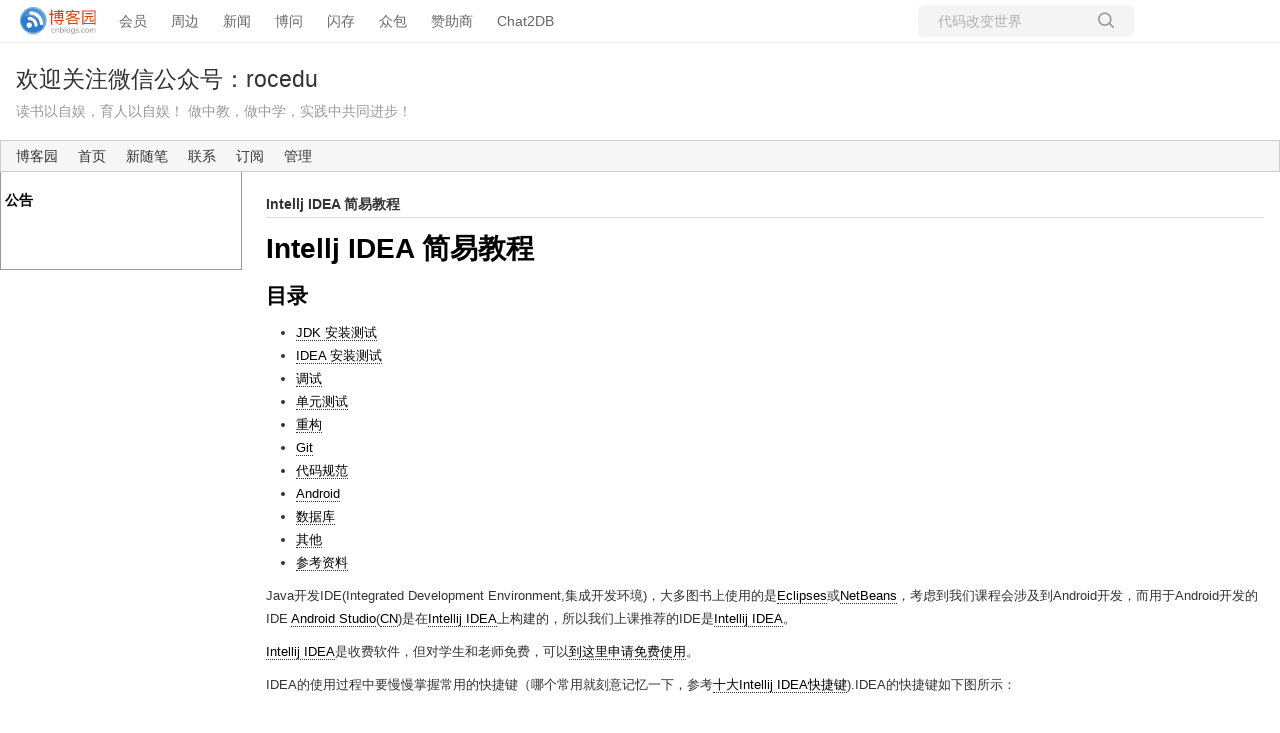

--- FILE ---
content_type: text/html; charset=utf-8
request_url: https://www.cnblogs.com/rocedu/p/6371315.html
body_size: 24345
content:
<!DOCTYPE html>
<html lang="zh-cn">
<head>
    <meta charset="utf-8" />
    <meta name="viewport" content="width=device-width, initial-scale=1.0" />
    <meta name="referrer" content="never" />
    <meta name="keywords" content="Java,初学者" />
    <meta name="description" content="Intellj IDEA 简易教程 目录 &amp;quot;JDK 安装测试&amp;quot; &amp;quot;IDEA 安装测试&amp;quot; &amp;quot;调试&amp;quot; &amp;quot;单元测试&amp;quot; &amp;quot;重构&amp;quot; &amp;quot;Git&amp;quot; &amp;quot;代码规范&amp;quot; &amp;quot;" />
    <meta property="og:description" content="Intellj IDEA 简易教程 目录 &amp;quot;JDK 安装测试&amp;quot; &amp;quot;IDEA 安装测试&amp;quot; &amp;quot;调试&amp;quot; &amp;quot;单元测试&amp;quot; &amp;quot;重构&amp;quot; &amp;quot;Git&amp;quot; &amp;quot;代码规范&amp;quot; &amp;quot;" />
    <meta property="og:image" content="http://images2015.cnblogs.com/blog/741560/201701/741560-20170109084718588-165872852.png" />
    <meta http-equiv="Cache-Control" content="no-transform" />
    <meta http-equiv="Cache-Control" content="no-siteapp" />
    <meta http-equiv="X-UA-Compatible" content="IE=edge" />
    <title>Intellj IDEA 简易教程 - 娄老师 - 博客园</title>
    <link rel="icon" id="favicon" href="https://assets.cnblogs.com/favicon_v3_2.ico" type="image/x-icon" />
    <link rel="canonical" href="https://www.cnblogs.com/rocedu/p/6371315.html" />
    
    <link rel="stylesheet" href="/css/blog-common.min.css?v=R-rVrNMCww2yul5xXUhO700E4bdSawv9GWDBDURYdKA" />
    

    <link id="MainCss" rel="stylesheet" href="/skins/lessismore/bundle-lessismore.min.css?v=nnQ47fp4Qbv0WginXOxMy2lTws91537jjpr1lQi7qSk" />
        <link id="highlighter-theme-cnblogs" type="text/css" rel="stylesheet" href="/css/hljs/cnblogs.css?v=5J1NDtbnnIr2Rc2SdhEMlMxD4l9Eydj88B31E7_NhS4" />
    
    
    <link id="mobile-style" media="only screen and (max-width: 767px)" type="text/css" rel="stylesheet" href="/skins/lessismore/bundle-lessismore-mobile.min.css?v=42g61iDHH6S432CJ6N9GO8KomOC4CoNL3DskWAHiHGk" />
    
    <link type="application/rss+xml" rel="alternate" href="https://www.cnblogs.com/rocedu/rss" />
    <link type="application/rsd+xml" rel="EditURI" href="https://www.cnblogs.com/rocedu/rsd.xml" />
    <link type="application/wlwmanifest+xml" rel="wlwmanifest" href="https://www.cnblogs.com/rocedu/wlwmanifest.xml" />
    
    <script type="application/ld&#x2B;json">
    {
      "@context": "https://schema.org",
      "@type": "BlogPosting",
      "@id": "https://www.cnblogs.com/rocedu/p/6371315.html",
      "headline": "Intellj IDEA 简易教程",
      "description": "Intellj IDEA 简易教程 目录 \&quot;JDK 安装测试\&quot; \&quot;IDEA 安装测试\&quot; \&quot;调试\&quot; \&quot;单元测试\&quot; \&quot;重构\&quot; \&quot;Git\&quot; \&quot;代码规范\&quot; \&quot;Android\&quot; \&quot;数据库\&quot; \&quot;其他\&quot; \&quot;参考资料\&quot; Java开发IDE(Integrated Development Environment,集成开",
      "image": [
        
      ],
      "author": {
        "@type": "Person",
        "@id": "https://www.cnblogs.com/rocedu/",
        "name": "娄老师",
        "url": "https://www.cnblogs.com/rocedu/"
      },
      "publisher": {
        "@type": "Organization",
        "@id": "https://www.cnblogs.com/",
        "name": "博客园",
        "url": "https://www.cnblogs.com/"
      },
      "datePublished": "2017-02-06T18:00:00.0000000&#x2B;08:00",
      "dateModified": "2018-04-21T09:40:00.0000000&#x2B;08:00",
      "wordCount": "49004",
      "isPartOf": {
        "@type": "Blog",
        "@id": "https://www.cnblogs.com/rocedu/",
        "name": "欢迎关注微信公众号：rocedu",
        "publisher": {
          "@type": "Organization",
          "@id": "https://www.cnblogs.com/",
          "name": "博客园"
        }
      }
    }
    </script>

    <script>
        var currentBlogId = 222426;
        var currentBlogApp = 'rocedu';
        var isLogined = false;
        var isBlogOwner = false;
        window.skinName = 'LessIsMore';
        var visitorUserId = '';
        window.hasCustomScript = false;
        window.cb_enable_mathjax = true;
        window.mathEngine = 0;
        window.codeHighlightEngine = 1;
        window.enableCodeLineNumber = false;
        window.codeHighlightTheme = 'cnblogs';
        window.darkModeCodeHighlightTheme = 'vs2015';
        window.isDarkCodeHighlightTheme = false;
        window.isDarkModeCodeHighlightThemeDark = true;
        window.isDisableCodeHighlighter = false;
        window.enableCodeThemeTypeFollowSystem = false;
        window.enableMacStyleCodeBlock = false;

    </script>
        <script>
            window.currentPostId = 6371315;
            window.currentPostDateAdded = '2017-02-06 18:00';
        </script>
    <script src="https://assets.cnblogs.com/scripts/jquery-3.3.1.min.js"></script>
    <script src="https://cdn-www.cnblogs.com/js/blog-common.min.js?v=trr53MI0qMmbt33eI4dhHNpZonFAUVI6ex2J2GN4DZc"></script>
    
</head>
<body class="skin-lessismore has-navbar mathjax2">
    <a name="top"></a>
        <div id="imagebar" class="imagebar-mobile imagebar-text-mobile formobile">
                <a href="https://www.doubao.com?channel=cnblogs&amp;source=hw_db_cnblogs&amp;type=lunt&amp;theme=bianc" onclick="countCreativeClicks('M2-字节-豆包')" rel="nofollow">
                    <img src="https://img2024.cnblogs.com/blog/35695/202506/35695-20250620221146444-645204917.webp" alt="" onload="countCreativeImpressionsOnMobile('M2-字节-豆包')" />
                    <span id="m2_impression" style="display:none"></span>
                </a>
        </div>
    <div id="top_nav" class="navbar forpc">
        <nav id="nav_main" class="navbar-main">
            <ul id="nav_left" class="navbar-list navbar-left">
                <li class="navbar-branding">
                    <a href="https://www.cnblogs.com/" title="开发者的网上家园" role="banner">
                        <img src="//assets.cnblogs.com/logo.svg" alt="博客园logo" />
                    </a>
                </li>
                <li><a href="https://cnblogs.vip/">会员</a></li>
                <li><a href="https://cnblogs.vip/store">周边</a></li>
                <li><a href="https://news.cnblogs.com/" onclick="countClicks('nav', 'skin-navbar-news')">新闻</a></li>
                <li><a href="https://q.cnblogs.com/" onclick="countClicks('nav', 'skin-navbar-q')">博问</a></li>
                <li><a href="https://ing.cnblogs.com/" onclick="countClicks('nav', 'skin-navbar-ing')">闪存</a></li>
                <li><a href="https://www.cnblogs.com/cmt/p/18500368">众包</a></li>
                <li><a href="https://www.cnblogs.com/cmt/p/19316348">赞助商</a></li>
                <li><a href="https://chat2db-ai.com/" target="_blank" onclick="countClicks('nav', 'skin-navbar-chat2db')">Chat2DB</a></li>
            </ul>
            <ul id="nav_right" class="navbar-list navbar-right">
                <li>
                    <form id="zzk_search" class="navbar-search dropdown" action="https://zzk.cnblogs.com/s" method="get" role="search">
                        <input name="w" id="zzk_search_input" placeholder="代码改变世界" type="search" tabindex="3" autocomplete="off" />
                        <button id="zzk_search_button" onclick="window.navbarSearchManager.triggerActiveOption()">
                            <img id="search_icon" class="focus-hidden" src="//assets.cnblogs.com/icons/search.svg" alt="搜索" />
                            <img class="hidden focus-visible" src="//assets.cnblogs.com/icons/enter.svg" alt="搜索" />
                        </button>
                        <ul id="navbar_search_options" class="dropdown-menu quick-search-menu">
                            <li tabindex="0" class="active" onclick="zzkSearch(event, document.getElementById('zzk_search_input').value)">
                                <div class="keyword-wrapper">
                                    <img src="//assets.cnblogs.com/icons/search.svg" alt="搜索" />
                                    <div class="keyword"></div>
                                </div>
                                <span class="search-area">所有博客</span>
                            </li>
                                    <li tabindex="1" onclick="zzkBlogSearch(event, 'rocedu', document.getElementById('zzk_search_input').value)">
                                        <div class="keyword-wrapper">
                                            <img src="//assets.cnblogs.com/icons/search.svg" alt="搜索" />
                                            <div class="keyword"></div>
                                        </div>
                                        <span class="search-area">当前博客</span>
                                    </li>
                        </ul>
                    </form>
                </li>
                <li id="navbar_login_status" class="navbar-list">
                    <a class="navbar-user-info navbar-blog" href="https://i.cnblogs.com/EditPosts.aspx?opt=1" alt="写随笔" title="写随笔">
                        <img id="new_post_icon" class="navbar-icon" src="//assets.cnblogs.com/icons/newpost.svg" alt="写随笔" />
                    </a>
                    <a id="navblog-myblog-icon" class="navbar-user-info navbar-blog" href="https://passport.cnblogs.com/GetBlogApplyStatus.aspx" alt="我的博客" title="我的博客">
                        <img id="myblog_icon" class="navbar-icon" src="//assets.cnblogs.com/icons/myblog.svg" alt="我的博客" />
                    </a>
                    <a class="navbar-user-info navbar-message navbar-icon-wrapper" href="https://msg.cnblogs.com/" alt="短消息" title="短消息">
                        <img id="msg_icon" class="navbar-icon" src="//assets.cnblogs.com/icons/message.svg" alt="短消息" />
                        <span id="msg_count" style="display: none"></span>
                    </a>
                    <a id="navbar_lite_mode_indicator" data-current-page="blog" style="display: none" href="javascript:void(0)" alt="简洁模式" title="简洁模式启用，您在访问他人博客时会使用简洁款皮肤展示">
                        <img class="navbar-icon" src="//assets.cnblogs.com/icons/lite-mode-on.svg" alt="简洁模式" />
                    </a>
                    <div id="user_info" class="navbar-user-info dropdown">
                        <a class="dropdown-button" href="https://home.cnblogs.com/">
                            <img id="user_icon" class="navbar-avatar" src="//assets.cnblogs.com/icons/avatar-default.svg" alt="用户头像" />
                        </a>
                        <div class="dropdown-menu">
                            <a id="navblog-myblog-text" href="https://passport.cnblogs.com/GetBlogApplyStatus.aspx">我的博客</a>
                            <a href="https://home.cnblogs.com/">我的园子</a>
                            <a href="https://account.cnblogs.com/settings/account">账号设置</a>
                            <a href="https://vip.cnblogs.com/my">会员中心</a>
                            <a href="javascript:void(0)" id="navbar_lite_mode_toggle" title="简洁模式会使用简洁款皮肤显示所有博客">
    简洁模式 <span id="navbar_lite_mode_spinner" class="hide">...</span>
</a>

                            <a href="javascript:void(0)" onclick="account.logout();">退出登录</a>
                        </div>
                    </div>
                    <a class="navbar-anonymous" href="https://account.cnblogs.com/signup">注册</a>
                    <a class="navbar-anonymous" href="javascript:void(0);" onclick="account.login()">登录</a>
                </li>
            </ul>
        </nav>
    </div>

    

    <div id="home">
    <div id="header">
        <div id="blogTitle">
            <div class="title"><a id="Header1_HeaderTitle" class="headermaintitle HeaderMainTitle" href="https://www.cnblogs.com/rocedu">欢迎关注微信公众号：rocedu</a>
</div>
<div class="subtitle">读书以自娱，育人以自娱！

做中教，做中学，实践中共同进步！</div>

        </div>
        <div id="navigator">
            
<ul id="navList">
    <li id="nav_sitehome"><a id="blog_nav_sitehome" class="menu" href="https://www.cnblogs.com/">
博客园</a>
</li>
    <li id="nav_myhome">
<a id="blog_nav_myhome" class="menu" href="https://www.cnblogs.com/rocedu/">
首页</a>
</li>
    <li id="nav_newpost">

<a id="blog_nav_newpost" class="menu" href="https://i.cnblogs.com/EditPosts.aspx?opt=1">
新随笔</a>
</li>
    <li id="nav_contact">
<a id="blog_nav_contact" class="menu" href="https://msg.cnblogs.com/send/%E5%A8%84%E8%80%81%E5%B8%88">
联系</a></li>
    <li id="nav_rss">
<a id="blog_nav_rss" class="menu" href="javascript:void(0)" data-rss="https://www.cnblogs.com/rocedu/rss/">
订阅</a></li>
    <li id="nav_admin">
<a id="blog_nav_admin" class="menu" href="https://i.cnblogs.com/">
管理</a>
</li>
</ul>

            <div class="blogStats">
                <div id="blog_stats_place_holder"><script>loadBlogStats();</script></div>
            </div>
        </div>
    </div>
    <div id="main">
        <div id="mainContent">
            <div class="forFlow">
                <div id="post_detail">
    <div id="topics">
        <div class="post">
            <h1 class="postTitle">
                <a id="cb_post_title_url" class="postTitle2 vertical-middle" href="https://www.cnblogs.com/rocedu/p/6371315.html" title="发布于 2017-02-06 18:00">
    <span role="heading" aria-level="2">Intellj IDEA 简易教程</span>
    

</a>

            </h1>
            <div class="clear"></div>
            <div class="postBody">
                <div id="cnblogs_post_body" class="blogpost-body cnblogs-markdown">
<h1 id="intellj-idea-简易教程">Intellj IDEA 简易教程</h1>
<p><a name="FHML"></a></p>
<h2 id="目录">目录</h2>
<ul>
<li><a href="#SECJDK" rel="noopener nofollow">JDK 安装测试</a></li>
<li><a href="#SECIDEA" rel="noopener nofollow">IDEA 安装测试</a></li>
<li><a href="#SECDEBUG" rel="noopener nofollow">调试</a></li>
<li><a href="#SECUNITTEST" rel="noopener nofollow">单元测试</a></li>
<li><a href="#SECREFACTOR" rel="noopener nofollow">重构</a></li>
<li><a href="#SECGIT" rel="noopener nofollow">Git</a></li>
<li><a href="#SECCODESTANDARD" rel="noopener nofollow">代码规范</a></li>
<li><a href="#SECANDROID" rel="noopener nofollow">Android</a></li>
<li><a href="#SECDB" rel="noopener nofollow">数据库</a></li>
<li><a href="#SECOTHER" rel="noopener nofollow">其他</a></li>
<li><a href="#SECREF" rel="noopener nofollow">参考资料</a></li>
</ul>
<p>Java开发IDE(Integrated Development Environment,集成开发环境)，大多图书上使用的是<a href="https://www.eclipse.org/downloads/" target="_blank" rel="noopener nofollow">Eclipses</a>或<a href="https://netbeans.org/downloads/index.html" target="_blank" rel="noopener nofollow">NetBeans</a>，考虑到我们课程会涉及到Android开发，而用于Android开发的IDE <a href="http://developer.android.com/sdk/index.html" target="_blank" rel="noopener nofollow">Android Studio</a>(<a href="http://www.android-studio.org/" target="_blank" rel="noopener nofollow">CN</a>)是在<a href="http://www.jetbrains.com/idea/" target="_blank" rel="noopener nofollow">Intellij IDEA</a>上构建的，所以我们上课推荐的IDE是<a href="http://www.jetbrains.com/idea/" target="_blank" rel="noopener nofollow">Intellij IDEA</a>。</p>
<p><a href="http://www.jetbrains.com/idea/" target="_blank" rel="noopener nofollow">Intellij IDEA</a>是收费软件，但对学生和老师免费，可以<a href="http://www.jetbrains.com/student/" target="_blank" rel="noopener nofollow">到这里申请免费使用</a>。</p>
<p>IDEA的使用过程中要慢慢掌握常用的快捷键（哪个常用就刻意记忆一下，参考<a href="http://blog.csdn.net/dc_726/article/details/42784275" target="_blank" rel="noopener nofollow">十大Intellij IDEA快捷键</a>).IDEA的快捷键如下图所示：</p>
<p><img alt="" loading="lazy" data-src="http://images2015.cnblogs.com/blog/741560/201701/741560-20170109084718588-165872852.png" class="lazyload"></p>
<p><strong><a href="#FHML" rel="noopener nofollow">返回目录</a></strong><br>
<a name="SECJDK"></a></p>
<h2 id="jdk-安装测试">JDK 安装测试</h2>
<h3 id="linux下安装jdk">Linux下安装JDK</h3>
<ol>
<li>参考「<a href="http://www.cnblogs.com/rocedu/p/5183991.html#SECJ" target="_blank">程序开发与信息安全工具箱</a>」，下载并安装<a href="http://www.oracle.com/technetwork/java/javase/downloads/index.html" target="_blank" rel="noopener nofollow">JDK</a></li>
<li><a href="http://www.oracle.com/technetwork/java/javase/downloads/jdk8-downloads-2133151.html" target="_blank" rel="noopener nofollow">Linux 版JDK</a>下载后</li>
</ol>
<p><img alt="" loading="lazy" data-src="http://images2015.cnblogs.com/blog/741560/201702/741560-20170207124147276-1207169620.png" class="lazyload"></p>
<p>使用<code>tar -xzvf jdk-8u121-linux-x64.tar.gz; mv jdk-8u121 ~/jdk</code> 进行解压（注意时间不同，xuxxx会不同）,然后通过<code>vi .bashrc</code> 添加下面几行设置环境变量：</p>
<pre><code>export JAVA_HOME=~/jdk
export PATH=$JAVA_HOME/bin:$PATH
export CLASSPATH=.:$JAVA_HOME/lib/dt.jar:$JAVA_HOME/lib/tools.jar
</code></pre>
<ol start="3">
<li>
<p>参考「<a href="http://www.cnblogs.com/rocedu/p/5183991.html#SECA" target="_blank">程序开发与信息安全工具箱</a>」，下载并安装<a href="https://atom.io/" target="_blank" rel="noopener nofollow">Atom</a>.</p>
</li>
<li>
<p>参考<a href="http://www.cnblogs.com/rocedu/p/4902411.html" target="_blank">别出心裁的Linux命令学习法</a>,使用<code>mkdir -p Code/20155200</code> (改成自己的学号)建立学习目录。</p>
</li>
</ol>
<h3 id="windows下安装jdk">Windows下安装JDK</h3>
<ol>
<li>参考「<a href="http://www.cnblogs.com/rocedu/p/5183991.html#SECJ" target="_blank">程序开发与信息安全工具箱</a>」，下载并安装<a href="http://www.oracle.com/technetwork/java/javase/downloads/index.html" target="_blank" rel="noopener nofollow">JDK</a>；详细过程参考<a href="http://jingyan.baidu.com/article/ab69b270c01a4d2ca7189f8c.html" target="_blank" rel="noopener nofollow">JDK8图解安装</a></li>
</ol>
<p><strong>注意：</strong>安装JDK选择安装目录，安装过程中会出现两次安装提示：第一次是安装JDK，第二次是安装Public JRE。建议JDK安装在自己选择的目录中，Public JRE安装在默认目录中。（不能都安装在Java文件夹的根目录下，JDK和Public JRE安装在同一文件夹会出错）</p>
<ol start="2">
<li>
<p>没有DOS命令基础的同学先学习「<a href="http://www.cnblogs.com/rocedu/p/5187704.html" target="_blank">Java程序设计的DOS命令基础</a>」，参考相关内容</p>
</li>
<li>
<p>参考「<a href="http://www.cnblogs.com/rocedu/p/5183991.html#SECA" target="_blank">程序开发与信息安全工具箱</a>」，下载并安装<a href="https://atom.io/" target="_blank" rel="noopener nofollow">Atom</a>.</p>
</li>
<li>
<p>参考「<a href="http://www.cnblogs.com/rocedu/p/5183991.html#SECP" target="_blank">程序开发与信息安全工具箱</a>」，下载并安装<a href="www.powercmd.com/Install_PowerCmd.exe" target="_blank" rel="noopener nofollow">PowerCMD</a>。参考<a href="http://www.cnblogs.com/rocedu/p/5187704.html" target="_blank">Java程序设计的DOS命令基础</a>学习DOS命令的使用。</p>
</li>
<li>
<p>打开PowerCMD，使用<code>mkdir Code\20155200</code>(改成自己的学号)建立工作目录。</p>
</li>
</ol>
<h3 id="macos下安装jdk">macOS下安装JDK</h3>
<p>参考「<a href="http://www.cnblogs.com/rocedu/p/5183991.html#SECJ" target="_blank">程序开发与信息安全工具箱</a>」，下载并安装<a href="http://www.oracle.com/technetwork/java/javase/downloads/index.html" target="_blank" rel="noopener nofollow">JDK</a>：</p>
<p><img alt="" loading="lazy" data-src="http://images2015.cnblogs.com/blog/741560/201702/741560-20170207123954604-1396156502.png" class="lazyload"></p>
<h3 id="测试jdk">测试JDK</h3>
<ol>
<li>进入命令行界面（shell或PowerCMD）</li>
<li>输入<code>atom Hello.java</code>（<strong>注意把代码保存到exp1目录中</strong>）或<code>vim Hello.java</code>（建议大家花点时间学习一下Vim）编辑Hello.java,并输入以下代码：</li>
</ol>
<pre><code>1 package ljp;
2 import java.util.Scanner;
3 public class Hello{
4 	public static void main(String[] args){
5       System.out.println("Input your first name, please:");
6       Scanner s = new Scanner(System.in);
7       String name = s.next();
8       System.out.println("Hello " + name + " !");
9    }
10 }
</code></pre>
<p>注意代码的第一行，这会影响到我们使用<strong>javac</strong>编译代码的方式。<br>
注意代码第二行，我们使用到Java类库中的类时，要用<strong>import</strong>导入相关的类（你可以暂时理解为C语言中include的功能），导入路径可以查看JDK帮助文档，比如我们使用到了Scanner类，路径见下图中红框：<br>
<img alt="图片描述信息" loading="lazy" data-src="http://anything-about-doc.qiniudn.com/userid28022labid637time1428268303324" class="lazyload"><br>
3. 输入<code>javac -d . Hello.java</code>命令编译代码，输入<code>java ljp.Hello</code>命令运行<br>
程序。结果如下图所示：<br>
<img alt="编译运行" loading="lazy" data-src="http://anything-about-doc.qiniudn.com/userid28022labid637time1428874259538?watermark/1/image/aHR0cDovL3N5bC1zdGF0aWMucWluaXVkbi5jb20vaW1nL3dhdGVybWFyay5wbmc=/dissolve/60/gravity/SouthEast/dx/0/dy/10" class="lazyload"><br>
注意：代码中有package时，使用javac编译代码时一定要加<strong>-d</strong>参数，运行代码时一定要加<strong>包名前缀</strong>。</p>
<p><strong><a href="#FHML" rel="noopener nofollow">返回目录</a></strong><br>
<a name="SECIDEA"></a></p>
<h2 id="idea-安装测试">IDEA 安装测试</h2>
<p>IDEA的安装在Linux，Windows,macOS下安装都差不多，我们以Windows下的安装为例说明。</p>
<ol>
<li>通过<a href="http://www.jetbrains.com/toolbox/app/" target="_blank" rel="noopener nofollow">Toolbox App下载网站</a> 下载相应平台的Toolbox App并安装：<br>
<img alt="" loading="lazy" data-src="http://images2015.cnblogs.com/blog/741560/201702/741560-20170207130949322-1738433638.png" class="lazyload"></li>
<li>运行Toolbox App并安装Intellj IDEA Ultimate:<br>
<img alt="" loading="lazy" data-src="http://images2015.cnblogs.com/blog/741560/201702/741560-20170207130959307-141648617.png" class="lazyload"></li>
<li>第一次运行IDEA，会让你选择是否导入以前的设置，我们选择不导入<br>
<img alt="" loading="lazy" data-src="http://images2015.cnblogs.com/blog/741560/201702/741560-20170207131524041-1478901682.png" class="lazyload"></li>
<li>插件安装我们选择默认安装：<br>
<img alt="" loading="lazy" data-src="http://images2015.cnblogs.com/blog/741560/201702/741560-20170207131532135-353555012.png" class="lazyload"></li>
<li>IDEA中通过项目（Project）管理代码，我们通过「Create New Project」新建一个项目：<br>
<img alt="" loading="lazy" data-src="http://images2015.cnblogs.com/blog/741560/201702/741560-20170207131539666-198525899.png" class="lazyload"></li>
<li>第一次新建项目要配置JDK，选择左边列表中的「Java」，点击右方的<code>New</code>按钮：<br>
<img alt="" loading="lazy" data-src="http://images2015.cnblogs.com/blog/741560/201702/741560-20170207131548885-1107425968.png" class="lazyload"></li>
<li>选择配置JDK：<br>
<img alt="" loading="lazy" data-src="http://images2015.cnblogs.com/blog/741560/201702/741560-20170207131558869-453843605.png" class="lazyload"></li>
<li>选中你系统中JDK的安装目录：<br>
<img alt="" loading="lazy" data-src="http://images2015.cnblogs.com/blog/741560/201702/741560-20170207131610744-903762510.png" class="lazyload"></li>
<li>JDK配置成功：<br>
<img alt="" loading="lazy" data-src="http://images2015.cnblogs.com/blog/741560/201702/741560-20170207131645057-1100448924.png" class="lazyload"></li>
<li>点击「Next」按钮：<br>
<img alt="" loading="lazy" data-src="http://images2015.cnblogs.com/blog/741560/201702/741560-20170207131805807-179455385.png" class="lazyload"></li>
<li>输入项目名称「HelloWorld」,点击「Finish」按钮,项目就建好了：<br>
<img alt="" loading="lazy" data-src="http://images2015.cnblogs.com/blog/741560/201702/741560-20170207134442119-19006907.png" class="lazyload"></li>
<li>几个常用快捷键，通过应用熟练掌握了：<br>
<img alt="" loading="lazy" data-src="http://images2015.cnblogs.com/blog/741560/201702/741560-20170207131816979-790530225.png" class="lazyload"></li>
<li>按「Alt+1」显示项目视图：<br>
<img alt="" loading="lazy" data-src="http://images2015.cnblogs.com/blog/741560/201702/741560-20170207131826697-1602750411.png" class="lazyload"></li>
<li>用鼠标在「src」上点击右键，选择「New」-&gt;「Java Class」新建Java类：<br>
<img alt="" loading="lazy" data-src="http://images2015.cnblogs.com/blog/741560/201702/741560-20170207131837104-847251983.png" class="lazyload"></li>
<li>输入类名「HelloWorld」:<br>
<img alt="" loading="lazy" data-src="http://images2015.cnblogs.com/blog/741560/201702/741560-20170207131847963-1407703794.png" class="lazyload"></li>
<li>在代码编辑窗口中输入「psvm」,然后按「tab」，IDEA会帮我们生成main方法：<br>
<img alt="" loading="lazy" data-src="http://images2015.cnblogs.com/blog/741560/201702/741560-20170207131901541-1870034687.png" class="lazyload"><br>
<img alt="" loading="lazy" data-src="http://images2015.cnblogs.com/blog/741560/201702/741560-20170207131911697-1761108415.png" class="lazyload"></li>
<li>在代码编辑窗口中输入「sout」,然后按「tab」,IDEA会帮我们生成<code>System.out.println()</code>,这是使用IDE的便利之处：<br>
<img alt="" loading="lazy" data-src="http://images2015.cnblogs.com/blog/741560/201702/741560-20170207131922947-1213873937.png" class="lazyload"><br>
<img alt="" loading="lazy" data-src="http://images2015.cnblogs.com/blog/741560/201702/741560-20170207131937151-1694143454.png" class="lazyload"></li>
<li>修改代码，让程序输出「Hello World!」:<br>
<img alt="" loading="lazy" data-src="http://images2015.cnblogs.com/blog/741560/201702/741560-20170207131948713-1347072473.png" class="lazyload"></li>
<li>通过「Run」-&gt;「Run...」来编译，运行程序,建议大家触通过实践掌握快捷键「Alt+Shift+F10」:<br>
<img alt="" loading="lazy" data-src="http://images2015.cnblogs.com/blog/741560/201702/741560-20170207131957854-1842723391.png" class="lazyload"></li>
<li>选中要运行的类「Hello World」:<br>
<img alt="" loading="lazy" data-src="http://images2015.cnblogs.com/blog/741560/201702/741560-20170207132008135-2014907900.png" class="lazyload"></li>
<li>运行结果如下：<br>
<img alt="" loading="lazy" data-src="http://images2015.cnblogs.com/blog/741560/201702/741560-20170207132016744-1444012041.png" class="lazyload"></li>
</ol>
<p><strong><a href="#FHML" rel="noopener nofollow">返回目录</a></strong><br>
<a name="SECDEBUG"></a></p>
<h2 id="调试">调试</h2>
<p>程序设计中有三类错误：</p>
<ul>
<li>编译时错误：语法错误，初学者易犯</li>
<li>运行时错误：异常处理</li>
<li>逻辑错误：能编译运行，但运行结果不对</li>
</ul>
<p>逻辑错误是大家学习中遇到最多的错误，要学会通过调试（Debug）来定位逻辑错误，常用技能有:</p>
<ul>
<li>自顶向下进行调试</li>
<li>学会设置断点（行断点/函数断点/条件断点/临时断点）</li>
<li>学会单步运行</li>
<li>循环的调试</li>
<li>函数（方法）的调试</li>
<li>二分法定位错误</li>
<li>...</li>
</ul>
<p>在命令行中调试Java程序参考<a href="http://www.cnblogs.com/rocedu/p/6371262.html" target="_blank">Java中使用JDB</a>,我们在这学习在IDEA中调试程序。</p>
<ol>
<li>在上面的HelloWorld项目中，新建「HelloJDB」类，输入如下代码：</li>
</ol>
<pre><code>1 public class HelloJDB {
2	public static void main(String[] args) {
3		int i = 5;
4		int j = 6;
5		int sum = add(i, j);
6		System.out.println(sum);
7			
8		sum = 0;
9       for(i=0; i&lt; 100; i++)
10			sum += i;
11			
12		System.out.println(sum);
13	}
14		
15	public static int add(int augend, int addend){
16		int sum = augend + addend;
17		return sum;
18	}
19}
</code></pre>
<ol start="2">
<li>调试程序首先要会<strong>设置断点</strong>和<strong>单步运行</strong>。设置断点比较简单，在要设置断点的行号旁用鼠标单击一下就行了（或使用<code>Ctrl+F8</code>快捷键），如下图所示，我们在第5行设了个断点：<br>
<img alt="" loading="lazy" data-src="http://images2015.cnblogs.com/blog/741560/201702/741560-20170207152746463-1020850919.png" class="lazyload"></li>
<li>然后单击菜单「Run」-&gt;「Debug...」（或使用<code>Alt+Shift+F9</code>快捷键）开始调试Java程序，我们可以看到程序停留在了第5行，如下图所示：<br>
<img alt="" loading="lazy" data-src="http://images2015.cnblogs.com/blog/741560/201702/741560-20170207154036744-54109230.png" class="lazyload"><br>
注意，此时第5行代码并没有执行，我们看到变量sum的值并不是11，我们通过单步运行让程序运行到第6行，单步运行有两种：<strong>Step Into(快捷捷F7)</strong>和<strong>Step Over（快捷捷F8）</strong>，这两种单步运行功能在运行语句时没有区别，在执行方法调用语句时，<code>Step Into</code>会跳入方法实现，<code>Step Over</code>会直接执行完方法，实际使用中我们优先使用<code>Step Over</code>，只有方法执行出错了，说明程序问题在被调用方法中，这时再回来通过<code>Step Into</code>进入方法进行调试。我们单击一下<code>Step Over</code>图标(或<code>F8</code>），程序停在了第5行，这时查看变量i的值，会看到sum等于11。如下图所示：<br>
<img alt="" loading="lazy" data-src="http://images2015.cnblogs.com/blog/741560/201702/741560-20170207154615010-1900866525.png" class="lazyload"></li>
<li>单步执行效率比较慢，如果我们感觉到第5行到第8行的代码没有问题了，想让程序直接运行到第9行，怎么办？首先我们要在第9行设置断点，然后单击<code>Resume</code>图标(快捷键<code>F9</code>)，程序就运行到了第11行，如下图所示：<br>
<img alt="" loading="lazy" data-src="http://images2015.cnblogs.com/blog/741560/201702/741560-20170207155143197-217038802.png" class="lazyload"></li>
<li>单步执行效率比较慢还导致另外一个问题，比如一个大循环中间出了问题怎么办？这时可以通过条件断点解决问题。设置条件断点，我们在第9行左边断点处单击鼠标右键，弹出断点属性框，我们设置条件“i==50”,如下图所示：<br>
<img alt="" loading="lazy" data-src="http://images2015.cnblogs.com/blog/741560/201702/741560-20170207155720307-49546657.png" class="lazyload"><br>
按一下F9，我们可以查看i的是50了。如下图所示：<br>
<img alt="" loading="lazy" data-src="http://images2015.cnblogs.com/blog/741560/201702/741560-20170207160033276-878354059.png" class="lazyload"></li>
<li>临时断点,断点只中断一次，比如我们想把第9，10行的for循环一下子运行完，我们就需要在第12行设个条件断点。我们可以在第十二行设个断点，然后鼠标右击断点：<br>
<img alt="" loading="lazy" data-src="http://images2015.cnblogs.com/blog/741560/201702/741560-20170207161119166-1667218815.png" class="lazyload"><br>
然后点「More」或按快捷键<code>Ctrl+Shift+F8</code>打开断点设置窗口，选中「Remove Once hit」<br>
<img alt="" loading="lazy" data-src="http://images2015.cnblogs.com/blog/741560/201702/741560-20170207161128932-748261856.png" class="lazyload"><br>
也可以把光标移到第12行，两次按快捷键<code>Ctrl+Shift+F8</code>打开断点设置窗口，选中「Remove Once hit」;最简单的方法是把光标移到第12行,使用菜单「Run」-&gt;「Toggle Temporary Line Breakpoint」或使用快捷键<code>Ctrl+Alt+Shift+F8</code>;断点上面有个1，运行一次就消失了：<br>
<img alt="" loading="lazy" data-src="http://images2015.cnblogs.com/blog/741560/201702/741560-20170207161139322-1531015787.png" class="lazyload"><br>
解决问题的方法也可以不使用临时断点，把光标移到第12行，使用菜单「Run」-&gt;「Run to Cursor」或使用快捷键<code>Alt+F9</code>,如下图.</li>
<li>方法断点：有时候我们怀疑某个方法出错了，就可以设置方法断点。把光标移到方法中的任一行，使用菜单「Run」-&gt;「Toggle Method Breakpoint」.<br>
<img alt="" loading="lazy" data-src="http://images2015.cnblogs.com/blog/741560/201702/741560-20170207162645901-2079657283.png" class="lazyload"></li>
</ol>
<p>掌握这些调试的基本技巧可以解决大家平时遇到的大部分问题，其他调试方法可以参见参考资料。</p>
<p><strong><a href="#FHML" rel="noopener nofollow">返回目录</a></strong></p>
<p><a name="SECUNITTEST"></a></p>
<h2 id="单元测试">单元测试</h2>
<p>Java编程的学习 《<a href="http://www.cnblogs.com/rocedu/p/4837092.html" target="_blank">积极主动敲代码，使用JUnit学习Java</a>》给出了学习方法。其中提到的JUnit就是Java单元测试工具。</p>
<p><a href="http://www.cnblogs.com/xinz/archive/2011/11/20/2255830.html" target="_blank">现代软件工程讲义 2 开发技术 - 单元测试 &amp; 回归测试</a>中说:</p>
<blockquote>
<p>你的RP是由你的程序质量决定的。<br>
这一章讲的是两人合作，既然程序是两个人写的，那就会出现一个人写的模块被另一个人写的模块调用的情况。很多误解、疏忽都发生在两个模块之间。如何能让自己写的模块尽量无懈可击？单元测试就是一个很有效的解决方案。</p>
</blockquote>
<p>什么是单元测试？单元测试（unit testing），是指对软件中的最小可测试单元进行检查和验证。对于单元测试中单元的含义，一般来说，要根据实际情况去判定其具体含义，如Java里单元指一个类。</p>
<p>编程是智力活动，不是打字，编程前要把干什么、如何干想清楚才能把程序写对、写好。与目前不少同学一说编程就打开编辑器写代码不同，我希望同学们养成一个习惯，当你们想用程序解决问题时，要会写三种码：</p>
<ul>
<li>伪代码</li>
<li>产品代码</li>
<li>测试代码</li>
</ul>
<p>我们通过一个例子说明如何写这三种代码。</p>
<blockquote>
<p>需求：我们要在一个<code>MyUtil</code>类中解决一个百分制成绩转成“优、良、中、及格、不及格”五级制成绩的功能。</p>
</blockquote>
<p>我们先写<code>伪代码</code>，伪代码可以用汉语写，推荐大家用英语写，伪代码与具体编程语言无关，不要写与具体编程语言语法相关的语句（如<code>用malloc分配内存</code>，这样只能用C语言编程了），<code>伪代码</code>从意图层面来解决问题，最终，<code>伪代码</code>是<code>产品代码</code>最自然的、最好的注释。针对上面的问题，我们可以通过伪代码这样解决：</p>
<pre><code>百分制转五分制：
如果成绩小于60，转成“不及格”
如果成绩在60与70之间，转成“及格”
如果成绩在70与80之间，转成“中等”
如果成绩在80与90之间，转成“良好”
如果成绩在90与100之间，转成“优秀”
其他，转成“错误”
</code></pre>
<p>简单吧？想用编程来解决问题，首先要用<code>伪代码</code>表明自己想明白了。<br>
有了<code>伪代码</code>，我们用特定编程语言翻译一下，就是可用的<code>产品代码</code>了，当然，我们在这要选用Java，小菜一碟了，翻译好的<code>MyUtil.java</code>如下：</p>
<pre><code>public class MyUtil{
   public static String percentage2fivegrade(int grade){
	   //如果成绩小于60，转成“不及格”
	   if (grade &lt; 60)
		   return "不及格";
	   //如果成绩在60与70之间，转成“及格”
	   else if (grade &lt; 70)
		   return "及格";
	   //如果成绩在70与80之间，转成“中等”
	   else if (grade &lt; 80)
		   return "中等";
	   //如果成绩在80与90之间，转成“良好”
	   else if (grade &lt; 90)
		   return "良好";
	   //如果成绩在90与100之间，转成“优秀”
	   else if (grade &lt; 100)
		   return "优秀";
	   //其他，转成“错误”
	   else 
		   return "错误";
   }
}
</code></pre>
<p>我们在IDEA中建一个项目，输入上面的代码：</p>
<p><img alt="" loading="lazy" data-src="http://images2015.cnblogs.com/blog/741560/201704/741560-20170413105105736-419939963.png" class="lazyload"></p>
<p><code>产品代码</code>写完了，如果别人要使用这个代码，把<code>MyUtil.java</code>拷给他就可以了。但是作为负责任的你，肯定会担心自己的程序会有Bug。如果别人用自己的代码发现一堆Bugs，那多没面子！怎么办？写了<code>产品代码</code>,我们还要写<code>测试代码</code>，证明自己的代码没有问题。Java编程时，程序员对类实现的测试叫<code>单元测试</code>。类<code>XXXX</code>的<code>单元测试</code>，我们一般写建一个<code>XXXXTest</code>的类，针对<code>MyUtil</code>类我们写一个<code>MyUtilTest.java</code>的测试模块，代码如下：</p>
<pre><code>public class MyUtilTest {
    public static void main(String[] args) {
		// 百分制成绩是50时应该返回五级制的“不及格”
		if(MyUtil.percentage2fivegrade(50) != "不及格")
			System.out.println("test failed!");
		else 
			System.out.println("test passed!");
	}
}
</code></pre>
<p>这里我们设计了一个<code>测试用例(Test Case)</code>，<code>测试用例</code>是为某个特殊目标而编制的一组测试输入、执行条件以及预期结果，以便测试某个程序路径或核实是否满足某个特定需求。这里我们的测试输入是“50”，预期结果是“不及格”。</p>
<p>在 IDEA中我们把产品代码放在<code>src</code>目录中，把测试代码放在<code>test</code>目录中，右键单击项目，在弹出的菜单中选择<code>New-&gt;Directory</code>新建一个目录：<br>
<img alt="" loading="lazy" data-src="http://images2015.cnblogs.com/blog/741560/201704/741560-20170413105114314-1088507838.png" class="lazyload"></p>
<p>输入目录名<code>test</code>:<br>
<img alt="" loading="lazy" data-src="http://images2015.cnblogs.com/blog/741560/201704/741560-20170413105123080-419465326.png" class="lazyload"></p>
<p><code>test</code>目录中放的也是Java代码，但IDEA不知道<code>test</code>中放的是源代码。在命令行中我们知道要设置<code>SOURCEPATH</code>环境变量，在IDEA中我们右键单击<code>test</code>目录，在弹出的菜单中选择<code>Mark Directory as-&gt;Test Sources Root</code>就可以了：</p>
<p><img alt="" loading="lazy" data-src="http://images2015.cnblogs.com/blog/741560/201704/741560-20170413105132095-700617114.png" class="lazyload"></p>
<p>在IDEA中运行结果如下，测试结果符合预期：</p>
<p><img alt="" loading="lazy" data-src="http://images2015.cnblogs.com/blog/741560/201704/741560-20170413105139142-1363113228.png" class="lazyload"></p>
<p>只有一组输入的测试是不充分的，我们把一般情况都测试一下，代码如下：</p>
<pre><code> public class MyUtilTest {
	public static void main(String[] args) {
		//测试正常情况
		if(MyUtil.percentage2fivegrade(55) != "不及格")
			System.out.println("test failed!");
		else if(MyUtil.percentage2fivegrade(65) != "及格")
			System.out.println("test failed!");
		else if(MyUtil.percentage2fivegrade(75) != "中等")
			System.out.println("test failed!");
		else if(MyUtil.percentage2fivegrade(85) != "良好")
			System.out.println("test failed!");
		else if(MyUtil.percentage2fivegrade(95) != "优秀")
			System.out.println("test failed!");
		else 
			System.out.println("test passed!");
	}
}

</code></pre>
<p>在Eclipse中运行结果如下，测试结果符合预期：</p>
<p><img alt="" loading="lazy" data-src="http://images2015.cnblogs.com/blog/741560/201704/741560-20170413105147298-1638139129.png" class="lazyload"></p>
<p>我们不能只测试正常情况，下面看看异常情况如何，比如输入为负分或大于100的成绩，代码如下：</p>
<pre><code> public class MyUtilTest {
	public static void main(String[] args) {
		//测试出错情况
		if(MyUtil.percentage2fivegrade(-10) != "错误")
			System.out.println("test failed 1!");
		else if(MyUtil.percentage2fivegrade(115) != "错误")
			System.out.println("test failed 2!");
		else 
			System.out.println("test passed!");
	}
}
</code></pre>
<p><img alt="" loading="lazy" data-src="http://images2015.cnblogs.com/blog/741560/201704/741560-20170413105156455-383220480.png" class="lazyload"></p>
<p>运行程序发现负分时与期望不一致，终于找到了一个bug，原因是判断不及格时没有要求成绩大于零。我们修改<code>MyUtil.java</code>，增加对负分的判断，代码如下：</p>
<pre><code>public class MyUtil{
   public static String percentage2fivegrade(int grade){
	   //如果成绩小于0，转成“错误”
	   if ((grade &lt; 0))
		   return "错误";
	   //如果成绩小于60，转成“不及格”
       else if (grade &lt; 60)
		   return "不及格";
	   //如果成绩在60与70之间，转成“及格”
	   else if (grade &lt; 70)
		   return "及格";
	   //如果成绩在70与80之间，转成“中等”
	   else if (grade &lt; 80)
		   return "中等";
	   //如果成绩在80与90之间，转成“良好”
	   else if (grade &lt; 90)
		   return "良好";
	   //如果成绩在90与100之间，转成“优秀”
	   else if (grade &lt; 100)
		   return "优秀";
	   //如果成绩大于100，转成“错误”
	   else
		   return "错误";
   }
}
</code></pre>
<p>再次运行测试，测试结果符合预期，如下图所示：</p>
<p><img alt="" loading="lazy" data-src="http://images2015.cnblogs.com/blog/741560/201704/741560-20170413105206501-2121075229.png" class="lazyload"></p>
<p>测试够了吗？还不够，一般代码在边界处最容易出错，我们还没有测试边界情况，我们对输入为“0，60，70，80，90，100”这些边界情况进行测试的代码如下：</p>
<pre><code>public class MyUtilTest {
	public static void main(String[] args) {
		//测试边界情况
		if(MyUtil.percentage2fivegrade(0) != "不及格")
			System.out.println("test failed 1!");
		else if(MyUtil.percentage2fivegrade(60) != "及格")
			System.out.println("test failed 2!");
		else if(MyUtil.percentage2fivegrade(70) != "中等")
			System.out.println("test failed 3!");
		else if(MyUtil.percentage2fivegrade(80) != "良好")
			System.out.println("test failed 4!");
		else if(MyUtil.percentage2fivegrade(90) != "优秀")
			System.out.println("test failed 5!");
		else if(MyUtil.percentage2fivegrade(100) != "优秀")
			System.out.println("test failed 6!");
		else 
			System.out.println("test passed!");	
	}
}
</code></pre>
<p>测试结果如下：</p>
<p><img alt="" loading="lazy" data-src="http://images2015.cnblogs.com/blog/741560/201704/741560-20170413105215330-768849988.png" class="lazyload"></p>
<p>我们发现边界情况中输入100时有一个Bug。我们修改<code>MyUtil.java</code>,把判断优秀的条件中包含输入为100的情况，代码如下：</p>
<pre><code>public class MyUtil{
   public static String percentage2fivegrade(int grade){
	   //如果成绩小于0，转成“错误”
	   if ((grade &lt; 0))
		   return "错误";
	   //如果成绩小于60，转成“不及格”
       else if (grade &lt; 60)
		   return "不及格";
	   //如果成绩在60与70之间，转成“及格”
	   else if (grade &lt; 70)
		   return "及格";
	   //如果成绩在70与80之间，转成“中等”
	   else if (grade &lt; 80)
		   return "中等";
	   //如果成绩在80与90之间，转成“良好”
	   else if (grade &lt; 90)
		   return "良好";
	   //如果成绩在90与100之间，转成“优秀”
	   else if (grade &lt;= 100)
		   return "优秀";
	   //如果成绩大于100，转成“错误”
	   else
		   return "错误";
   }
}
</code></pre>
<p>这时测试都符合预期了，我们把<code>MyUtil.java</code>提供给别人使用时，心里比较有底气了。那如何保证单元测度是充分的呢？我们的一般要求是<code>测试代码</code>要比<code>产品代码</code>多。如何写测试，《<a href="http://book.douban.com/subject/1239651/" target="_blank" rel="noopener nofollow">单元测试之道</a>》提出了<code>Right-BICEP</code>的方法，大家可以参考一下。</p>
<h3 id="tddtest-driven-devlopment-测试驱动开发">TDD(Test Driven Devlopment, 测试驱动开发)</h3>
<p>前面的例子，我们先写<code>产品代码</code>，然后再写<code>测试代码</code>，通过测试发现了一些Bugs，提高了代码质量。这有问题吗？软件开发从建筑中吸取了很多营养，我们看看一个砌墙的例子，如下图：<br>
<img alt="图片描述信息" loading="lazy" data-src="https://dn-anything-about-doc.qbox.me/userid28022labid809time1430527411392?watermark/1/image/aHR0cDovL3N5bC1zdGF0aWMucWluaXVkbi5jb20vaW1nL3dhdGVybWFyay5wbmc=/dissolve/60/gravity/SouthEast/dx/0/dy/10" class="lazyload"><br>
工人是“先把墙砌好的，再用绳子测一下墙平不平，直不直，如果不平或不直拆了重砌”，还是“先用绳子给出平和直的标准，然后靠着绳子砌墙，从而保证了墙砌出来就是又平又直的”呢？答案是不言而喻的了。<br>
拿编程做对比，我们是该“先写<code>产品代码</code>，然后再写<code>测试代码</code>，通过测试发现了一些Bugs，修改代码”，还是该“先写<code>测试代码</code>，然后再写<code>产品代码</code>，从而写出来的代码就是正确的”呢？当然先写测试代码了。这种先写<code>测试代码</code>，然后再写<code>产品代码</code>的开发方法叫“测试驱动开发”（TDD）。TDD的一般步骤如下：</p>
<ul>
<li>明确当前要完成的功能，记录成一个测试列表</li>
<li>快速完成编写针对此功能的测试用例</li>
<li>测试代码编译不通过（没产品代码呢）</li>
<li>编写产品代码</li>
<li>测试通过</li>
<li>对代码进行重构，并保证测试通过（重构下次实验练习）</li>
<li>循环完成所有功能的开发</li>
</ul>
<p>基于TDD，我们不会出现过度设计的情况，需求通过测试用例表达出来了，我们的<code>产品代码</code>只要让测试通过就可以了。</p>
<p>Java中有单元测试工具JUnit来辅助进行TDD，我们用TDD的方式把前面百分制转五分制的例子重写一次，体会一下有测试工具支持的开发的好处。</p>
<p>IDEA中使用JUnit要安装插件，选择<code>File-&gt;Setting</code>打开设置对话框：</p>
<p><img alt="" loading="lazy" data-src="http://images2015.cnblogs.com/blog/741560/201704/741560-20170413105224267-1377013841.png" class="lazyload"></p>
<p>在设置对话框中选择<code>Plugins</code>, 单击<code>Install JetBrains plugin...</code>按钮打开插件安装界面：</p>
<p><img alt="" loading="lazy" data-src="http://images2015.cnblogs.com/blog/741560/201704/741560-20170413105234720-1248158212.png" class="lazyload"></p>
<p>在插件安装对话框的搜索中输入<code>junit</code>,单击JunitGenerator V2.0,单击右边绿色的<code>Install1</code>按钮安装：</p>
<p><img alt="" loading="lazy" data-src="http://images2015.cnblogs.com/blog/741560/201704/741560-20170413105259595-1322357983.png" class="lazyload"></p>
<p>安装完如下：</p>
<p><img alt="" loading="lazy" data-src="http://images2015.cnblogs.com/blog/741560/201704/741560-20170413105307158-945471755.png" class="lazyload"></p>
<p>我们在IDEA中新建一个项目，然后新建一个空类MyUtil:</p>
<p><img alt="" loading="lazy" data-src="http://images2015.cnblogs.com/blog/741560/201704/741560-20170414063329689-405356816.png" class="lazyload"></p>
<p>鼠标单击类名会出现一个灯泡状图标，单击图标或按<code>Alt + Entert</code>,在弹出的菜单中选择<code>Create Test</code>:</p>
<p><img alt="" loading="lazy" data-src="http://images2015.cnblogs.com/blog/741560/201704/741560-20170414063321361-925503755.png" class="lazyload"></p>
<p>我们选择创建JUnit3的测试用例 ：<br>
<img alt="" loading="lazy" data-src="http://images2015.cnblogs.com/blog/741560/201704/741560-20170414070752986-1727940629.png" class="lazyload"></p>
<p>在<code>test</code> 文件件夹中出现了<code>MyUtilTest</code> 测试类：</p>
<p><img alt="" loading="lazy" data-src="http://images2015.cnblogs.com/blog/741560/201704/741560-20170414070801580-410533947.png" class="lazyload"></p>
<p>我们增加第一个测试用例<code>testNormal</code>,注意测试用例前一定要有注解<code>@Test</code>,测试用例方法名任意，输入以下代码：</p>
<pre><code>import org.junit.Test;
import junit.framework.TestCase;
public class MyUtilTest extends TestCase {
	@Test
	public void testNormal() {
		assertEquals("不及格", MyUtil.percentage2fivegrade(55));
		assertEquals("及格", MyUtil.percentage2fivegrade(65));
		assertEquals("中等", MyUtil.percentage2fivegrade(75));
		assertEquals("良好", MyUtil.percentage2fivegrade(85));
		assertEquals("优秀", MyUtil.percentage2fivegrade(95));
	}
}
</code></pre>
<p>如果<code>TestCase</code>是红色的，需要在IDEA中的项目（模块）中加入<code>junit.jar</code>包，<code>junit.jar</code>包的位置可以在Everything中查找：</p>
<p><img alt="" loading="lazy" data-src="http://images2015.cnblogs.com/blog/741560/201704/741560-20170417082347165-397732741.png" class="lazyload"></p>
<p>如上图：<code>junit.jar</code>包的位置是“C:\Users\13015\AppData\Local\JetBrains\Toolbox\apps\IDEA-U\ch-1\171.4073.35\lib\junit.jar”</p>
<p>我们在IDEA中选择菜单<code>File-&gt;Project Structure...</code>,</p>
<p><img alt="" loading="lazy" data-src="http://images2015.cnblogs.com/blog/741560/201704/741560-20170417082356399-1124543276.png" class="lazyload"></p>
<p>在弹出的对话框中选择<code>Dependancies</code>标签页，单击+号，选择<code>JARs or Directories...</code>,输入上面找到的“C:\Users\13015\AppData\Local\JetBrains\Toolbox\apps\IDEA-U\ch-1\171.4073.35\lib\junit.jar”。</p>
<p><img alt="" loading="lazy" data-src="http://images2015.cnblogs.com/blog/741560/201704/741560-20170417082404821-2094932898.png" class="lazyload"></p>
<p>输入完毕，IDEA中如下图所示：<br>
<img alt="" loading="lazy" data-src="http://images2015.cnblogs.com/blog/741560/201704/741560-20170414070810564-703284878.png" class="lazyload"></p>
<p>红色代码说明有语法错误，这是因为<code>MyUtil</code>中还没有<code>percentage2fivegrade</code>方法，点击左边的图标可以修复这个问题：<br>
<img alt="" loading="lazy" data-src="http://images2015.cnblogs.com/blog/741560/201704/741560-20170414070818564-1101390459.png" class="lazyload"></p>
<p>在<code>percentage2fivegrade()</code>方法中加入一行<code>return "错误";</code>。</p>
<p>大家可以看到现在测试代码没有语法错误了，在测试代码上单击右键，选择<code>Run 'MyTuilTest'</code>:<br>
<img alt="" loading="lazy" data-src="http://images2015.cnblogs.com/blog/741560/201704/741560-20170414070826970-1273123156.png" class="lazyload"></p>
<p>运行结果如下：<br>
<img alt="" loading="lazy" data-src="http://images2015.cnblogs.com/blog/741560/201704/741560-20170414070836783-1402966787.png" class="lazyload"></p>
<p>测试结果出现了一个红条（red bar）,说明测试没通过，红条上面汇总了测试情况，运行了一个测试，没有错误，一个测试没通过。下面原因说的也很清楚：测试代码第十行传入55时，期望结果是“不及格”，代码返回了“错误”，修改<code>MyUtil.Java</code>吧，输入以下代码,再运行测试，如下图所示：<br>
<img alt="" loading="lazy" data-src="http://images2015.cnblogs.com/blog/741560/201704/741560-20170414073034189-1071441459.png" class="lazyload"></p>
<p>测试结果出现了一个绿条（green bar）,说明测试通过了。TDD的目标是"Clean Code That Works"，TDD的slogan是"Keep the bar green, to Keep the code clean"，大家体会一下。</p>
<p>TDD的编码节奏是：</p>
<ul>
<li>增加测试代码，JUnit出现红条</li>
<li>修改产品代码</li>
<li>JUnit出现绿条，任务完成</li>
</ul>
<p>我们增加一个测试异常情况的用例<code>testException</code>和一个测试边界情况的用例<code>testBoundary</code>,如下图：</p>
<p><img alt="" loading="lazy" data-src="http://images2015.cnblogs.com/blog/741560/201704/741560-20170414070855470-2096249841.png" class="lazyload"></p>
<p>如何让JUnit的<code>gree bar</code>出来，动手实验一下，如下图：<br>
<img alt="" loading="lazy" data-src="http://images2015.cnblogs.com/blog/741560/201704/741560-20170414070902830-1977938683.png" class="lazyload"></p>
<p>不管用不用TDD，写出高质量的测试用例才是最重要的，如何进行单元测试，大家可参考一下《<a href="http://book.douban.com/subject/1239651/" target="_blank" rel="noopener nofollow">单元测试之道</a>》这本书。另外，《<a href="http://book.douban.com/subject/1917831/" target="_blank" rel="noopener nofollow">Agile Java 中文版</a>》展示了如何将Java和TDD进行有效的整合，通过TDD驱动项目开发，有兴趣的可以参考。</p>
<p><strong><a href="#FHML" rel="noopener nofollow">返回目录</a></strong></p>
<p><a name="SECREFACTOR"></a></p>
<h2 id="重构">重构</h2>
<p><strong><a href="#FHML" rel="noopener nofollow">返回目录</a></strong><br>
<a name="SECGIT"></a></p>
<h2 id="git">Git</h2>
<p>Java的学习我是提倡首先在命令行下学习一段时间的，git也是，入门参考<a href="http://www.cnblogs.com/rocedu/p/6482354.html" target="_blank">使用码云和博客园学习简易教程</a>。</p>
<p>我们学习了IDE，如何在IDEA中使用git? 我们以<a href="http://www.cnblogs.com/rocedu/p/6482354.html" target="_blank">使用码云和博客园学习简易教程</a>中建好的项目为例。</p>
<p>在IDEA中，我们选择菜单<code>File</code>-&gt;<code>New</code>-&gt;<code>Project from Version Control</code>-&gt;<code>git</code>：</p>
<p><img alt="" loading="lazy" data-src="http://images2015.cnblogs.com/blog/741560/201703/741560-20170311063155576-1576828929.png" class="lazyload"></p>
<p>弹出如下对话框，我们填上学习项目的URL，点击<code>Clone</code>按钮，这就相当于执行命令<code>git clone https://git.oschina.net/bestiisjava2017/ljp20155200_JavaProgramming.git</code>：</p>
<p><img alt="" loading="lazy" data-src="http://images2015.cnblogs.com/blog/741560/201703/741560-20170311063919982-1779417774.png" class="lazyload"></p>
<p>其中的<code>Git Repository URL</code>来自码云：</p>
<p><img alt="" loading="lazy" data-src="http://images2015.cnblogs.com/blog/741560/201703/741560-20170311063911592-1946860331.png" class="lazyload"></p>
<p>IDEA 会询问如何打开项目：<br>
<img alt="" loading="lazy" data-src="http://images2015.cnblogs.com/blog/741560/201703/741560-20170311071823732-1792564673.png" class="lazyload"></p>
<p>项目打开后，目录都是灰的，IDEA不知道我们的源代码在<code>src</code>文件夹里，教材上说了在命令行窗口中要设置<code>SOURCEPATH</code>环境，在IDEA中只要把鼠标放<code>src</code>文件夹上，在右键菜单中选择<code>Make Directory as</code>-&gt;<code>Sources Root</code>:<br>
<img alt="" loading="lazy" data-src="http://images2015.cnblogs.com/blog/741560/201703/741560-20170311071830061-1957691907.png" class="lazyload"></p>
<p><code>src</code>文件夹就变成蓝色的了，IDEA就知道我们的源代码在<code>src</code>文件夹里了。这时，Java API中的<code>String</code>,<code>System</code>都是红色的，IDEA提示我们要<code>Setup SDK</code>,用鼠标点击<code>Setup SDK</code>：<br>
<img alt="" loading="lazy" data-src="http://images2015.cnblogs.com/blog/741560/201703/741560-20170311071837154-1183005308.png" class="lazyload"></p>
<p>如果以前设置过，选择以前的设置，点击<code>OK</code>按钮：<br>
<img alt="" loading="lazy" data-src="http://images2015.cnblogs.com/blog/741560/201703/741560-20170311071846279-1797465329.png" class="lazyload"></p>
<p>如果以前没设置过SDK，点击上图中的<code>Configure...</code>按钮进行设置：<br>
<img alt="" loading="lazy" data-src="http://images2015.cnblogs.com/blog/741560/201703/741560-20170311071853154-1601336074.png" class="lazyload"></p>
<p>这时，Java API中的<code>String</code>,<code>System</code>都没问题了：<br>
<img alt="" loading="lazy" data-src="http://images2015.cnblogs.com/blog/741560/201703/741560-20170311071859623-1969007745.png" class="lazyload"></p>
<p>我们运行<code>Hello.java</code>,IDEA会提示没有输出目录，我们要创建一个<code>bin</code>文件夹，并指定为输出目录，点击<code>OK</code>按钮进行设置：</p>
<p><img alt="" loading="lazy" data-src="http://images2015.cnblogs.com/blog/741560/201703/741560-20170311071906654-1817780731.png" class="lazyload"></p>
<p>在弹出对话框中点击右键，选择<code>New Folder...</code>:<br>
<img alt="" loading="lazy" data-src="http://images2015.cnblogs.com/blog/741560/201703/741560-20170311071913967-575364306.png" class="lazyload"></p>
<p>输入要创建的文件夹名<code>bin</code>:<br>
<img alt="" loading="lazy" data-src="http://images2015.cnblogs.com/blog/741560/201703/741560-20170311071924904-604616319.png" class="lazyload"></p>
<p><code>bin</code>文件夹不应纳入版本控制，我们点击一下<code>Excluded</code>,<code>bin</code>文件夹变红，不进行版本控制：<br>
<img alt="" loading="lazy" data-src="http://images2015.cnblogs.com/blog/741560/201703/741560-20170311071931670-302832530.png" class="lazyload"></p>
<p>我们点击<code>Path</code>标签，指定Output path和Test output path 都是我们刚创建的bin:<br>
<img alt="" loading="lazy" data-src="http://images2015.cnblogs.com/blog/741560/201703/741560-20170311071946998-1029811915.png" class="lazyload"></p>
<p>代码在IDEA中可以编译运行了，Hello.class也生成在bin文件夹中了：</p>
<p><img alt="" loading="lazy" data-src="http://images2015.cnblogs.com/blog/741560/201703/741560-20170311071953561-2050587829.png" class="lazyload"></p>
<p>我们修改一下代码，增加一行，编译运行正确：<br>
<img alt="" loading="lazy" data-src="http://images2015.cnblogs.com/blog/741560/201703/741560-20170311072002420-95091134.png" class="lazyload"></p>
<p>把鼠标放到Hello.java上，右键菜单选择<code>git</code>-&gt;<code>Commit File...</code>,这相当于命令行“git add.; git commit”:<br>
<img alt="" loading="lazy" data-src="http://images2015.cnblogs.com/blog/741560/201703/741560-20170311072012811-1090878979.png" class="lazyload"></p>
<p>我们选中.idea和src，并在Commit Message中输入信息。Commit Message是git commit -m "Commit Message"中的提交信息。Commit Message的编写参考<a href="http://www.ruanyifeng.com/blog/2016/01/commit_message_change_log.html" target="_blank" rel="noopener nofollow">Commit message 和 Change log 编写指南</a>.</p>
<p>点击<code>Commit</code>按钮，我们可以选择<code>Commit and push</code>,这在提交后会执行<code>git push</code>命令：<br>
<img alt="" loading="lazy" data-src="http://images2015.cnblogs.com/blog/741560/201703/741560-20170311072023482-1754138160.png" class="lazyload"></p>
<p>第一次执行要配置用户名和E-mail,这相当于执行:</p>
<pre><code>git config --global user.name "rocedu"  
git config --global user.email "rocedu@qq.com"
</code></pre>
<p><img alt="" loading="lazy" data-src="http://images2015.cnblogs.com/blog/741560/201703/741560-20170311072032232-1738069881.png" class="lazyload"></p>
<p>输入码云上的用户名和口令就能成功上传了：<br>
<img alt="" loading="lazy" data-src="http://images2015.cnblogs.com/blog/741560/201703/741560-20170311072040717-588573704.png" class="lazyload"></p>
<p>大家注意，这个教程只是入门，大家要在实践中发现问题，解决问题，不断精进。学习git命令时要在命令行下学习，然后在IDEA中找相关菜单项，这样使用IDEA时才能知其然，也知其所以然。</p>
<p><strong><a href="#FHML" rel="noopener nofollow">返回目录</a></strong></p>
<p><a name="SECCODESTANDARD"></a></p>
<h2 id="代码规范">代码规范</h2>
<p><a href="http://www.cnblogs.com/xinz/archive/2011/11/20/2255971.html" target="_blank">现代软件工程讲义 3 代码规范与代码复审</a>中说：</p>
<blockquote>
<p>现代软件产业经过几十年的发展，已经不可能出现一个人单枪匹马完成一个软件的事情了，软件都是在相互合作中完成的。</p>
</blockquote>
<p>多人合作一定要有个共同的代码规范，Java编程我们推荐<a href="https://yq.aliyun.com/articles/69327?utm_content=m_10088" target="_blank" rel="noopener nofollow">《阿里巴巴Java开发手册》</a>,推荐你参加<a href="https://edu.aliyun.com/certification/cldt02" target="_blank" rel="noopener nofollow">「阿里巴巴编码规范」认证</a>通过在线考试，检测你对手册中开发规范的掌握程度，并发放官方认证证书.</p>
<p>自《阿里巴巴Java开发手册》发布以来，阿里对外开放了IDE检测插件及源码。该插件在扫描代码后，将不符合《手册》的代码按block/critical/major三个等级显示在下方；实时编写代码时，还会给出智能提示，告诉你如何编写可以更优雅；对于历史代码，部分规则实现了批量一键修复的功能。</p>
<p>IDEA中的插件，我们通过Jetbrains官方仓库安装：打开 <code>Settings</code> -&gt;<code>Plugins</code> -&gt; <code>Browse repositories...</code></p>
<p>在搜索框输入<code>alibaba</code>即可看到<code>Alibaba Java Code Guidelines</code>插件，点击<code>Install</code>进行安装，然后重启IDE生效:</p>
<p><img alt="" loading="lazy" data-src="https://images2018.cnblogs.com/blog/741560/201804/741560-20180418090329306-514406366.png" class="lazyload"></p>
<p>使用比较简单：在项目名称上单击右键，在弹出菜单上选择<code>编码规约扫描</code>：</p>
<p><img alt="" loading="lazy" data-src="https://images2018.cnblogs.com/blog/741560/201804/741560-20180421092732721-639833122.png" class="lazyload"></p>
<p>出现下图内容：<br>
<img alt="" loading="lazy" data-src="https://images2018.cnblogs.com/blog/741560/201804/741560-20180421092750247-817937968.png" class="lazyload"></p>
<p>不规范的地方，有中文提示并且定位到了行，alibaba把问题分为block/critical/major三个等级，有些规则可以一键修复。</p>
<p><strong><a href="#FHML" rel="noopener nofollow">返回目录</a></strong></p>
<p><a name="SECANDROID"></a></p>
<h2 id="android">Android</h2>
<p>参考 <a href="http://www.cnblogs.com/rocedu/p/6824965.html" target="_blank">Android开发简易教程</a></p>
<p><strong><a href="#FHML" rel="noopener nofollow">返回目录</a></strong></p>
<p><a name="SECDB"></a></p>
<h2 id="数据库">数据库</h2>
<p>我们以MySQL为例，建议参考「<a href="http://www.cnblogs.com/rocedu/p/5183991.html#SECX" target="_blank"> 程序开发与信息安全工具箱</a>」安装XAMPP，我们后面以XAMPP为例说明。如果下载的XAMPP是Portable版的，解压后注意先运行一下setup_xampp.bat,使用软件时读读readme 会解决不少问题。</p>
<p><img alt="setup" loading="lazy" data-src="http://images2015.cnblogs.com/blog/741560/201605/741560-20160501152342160-701523507.png" class="lazyload"></p>
<ul>
<li>
<p>JDBC(Java DataBase Connectivity)</p>
<ul>
<li><img alt="api" loading="lazy" data-src="http://images2015.cnblogs.com/blog/741560/201603/741560-20160318092639146-520081665.png" class="lazyload"></li>
<li><img alt="ddi" loading="lazy" data-src="http://images2015.cnblogs.com/blog/741560/201603/741560-20160318092722412-1937966829.png" class="lazyload"></li>
</ul>
</li>
<li>
<p>驱动的四种类型</p>
<ul>
<li>JDBC-ODBC Bridge Driver</li>
<li>Native API Driver</li>
<li>JDBC-Net Driver</li>
<li>Native Protocal Driver</li>
</ul>
</li>
</ul>
<h3 id="数据库连接测试">数据库连接测试：</h3>
<ul>
<li>Java中连接数据库的过程
<ul>
<li>注册Driver: DriverManager.registerDriver()</li>
<li>获取Connection: Connection conn = DriverManager.getConnection(jdbcUrl, userName, password)### ;</li>
<li>关闭Connection:</li>
</ul>
</li>
</ul>
<p>在IDEA中新建项目TestJDBC，在src中输入示例代码 ConnectionDemo.java:</p>
<p><img alt="" loading="lazy" data-src="http://images2015.cnblogs.com/blog/741560/201704/741560-20170425053129319-870599296.png" class="lazyload"></p>
<pre><code>import static java.lang.System.out;
import java.sql.*;

public class ConnectionDemo {
    public static void main(String[] args)
                              throws ClassNotFoundException, SQLException {
        Class.forName("com.mysql.jdbc.Driver");
        String jdbcUrl = "jdbc:mysql://localhost:3306/demo";
        String user = "root";
        String passwd = "";
        try(Connection conn = 
                DriverManager.getConnection(jdbcUrl, user, passwd)) {
            out.printf("已%s数据库连接%n", 
                    conn.isClosed() ? "关闭" : "打开");
        } 
    }
}
</code></pre>
<p>数据库连接测试,注意<strong>数据库用户名，口令要根据自己的实际情况修改</strong>，我们使用XAMPP，在XAMPP的readme_en.txt中给出了MySQL的用户名和口令：<br>
<img alt="" loading="lazy" data-src="http://images2015.cnblogs.com/blog/741560/201704/741560-20170425051739678-954167380.png" class="lazyload"></p>
<p>这个默认不要口令的方式不安全，实际应用中要改为安全的口令。</p>
<p>在XAMPP的安装目录中，点击xampp-control.exe,通过点击Apache和MySQL的start按钮启动Apache服务器和MySQL数据库：</p>
<p><img alt="" loading="lazy" data-src="http://images2015.cnblogs.com/blog/741560/201704/741560-20170425051748522-1666014650.png" class="lazyload"></p>
<p>成功启动如下图所示：<br>
<img alt="" loading="lazy" data-src="http://images2015.cnblogs.com/blog/741560/201704/741560-20170425052153506-664225882.png" class="lazyload"></p>
<p>我们上面代码中用到了数据库demo,我们在浏览器中输入http://localhost 或http://127.0.0.1  打开XAMPP，</p>
<p><img alt="phpadmin" loading="lazy" data-src="http://images2015.cnblogs.com/blog/741560/201605/741560-20160501160106050-926651182.png" class="lazyload"></p>
<p>使用XAMPP中的PHPAdmin 建好数据库并进行测试。建数据库的SQL语句： <code>CREATE SCHEMA demo;</code></p>
<p><img alt="createdb" loading="lazy" data-src="http://images2015.cnblogs.com/blog/741560/201605/741560-20160501160618441-569458583.png" class="lazyload"></p>
<p>后面还要用到一个留言板的表，建这个数据库表的SQL语句是：</p>
<pre><code>use demo;
CREATE TABLE t_message (
id INT NOT NULL AUTO_INCREMENT PRIMARY KEY,
name CHAR(20) NOT NULL,
email CHAR(40),
msg TEXT NOT NULL
) CHARSET=UTF8;
	
</code></pre>
<p><img alt="" loading="lazy" data-src="http://images2015.cnblogs.com/blog/741560/201605/741560-20160501160919300-1764620069.png" class="lazyload"></p>
<p><a href="http://dev.mysql.com/downloads/connector/j/" target="_blank" rel="noopener nofollow">下载</a>并在IDEA中配置驱动mysql-connector-java-5.1.41-bin.jar （类似单元测试中加入junit.jar的方法）</p>
<p><img alt="" loading="lazy" data-src="http://images2015.cnblogs.com/blog/741560/201704/741560-20170425054103022-814283144.png" class="lazyload"></p>
<p>程序运行结果如下：</p>
<p><img alt="" loading="lazy" data-src="http://images2015.cnblogs.com/blog/741560/201704/741560-20170425054108694-1370732386.png" class="lazyload"></p>
<p>在XAMPP中关闭MySQL，再运行一下程序试试。</p>
<p>Connection代表数据库连接，要执行SQL语句要用到 java.sql.Statement，SQL语句的执行结果会返加ResultSet对象。</p>
<p>我们用在IDEA中，用MessageDAO来访问数据库表：</p>
<pre><code>import java.sql.*;
import java.util.*;

public class MessageDAO {
    private String url;
    private String user;
    private String passwd;
    
    public MessageDAO(String url, String user, String passwd) {
        this.url = url;
        this.user = user;
        this.passwd = passwd;
    }

    public void add(Message message) {
        try(Connection conn = DriverManager.getConnection(url, user, passwd);
            Statement statement = conn.createStatement()) {
            String sql = String.format(
         "INSERT INTO t_message(name, email, msg) VALUES ('%s', '%s', '%s')",  
                  message.getName(), message.getEmail(), message.getMsg());
            statement.executeUpdate(sql);
        } catch(SQLException ex) {
            throw new RuntimeException(ex);
        }
    }

    public List&lt;Message&gt; get() {
        List&lt;Message&gt; messages = new ArrayList&lt;&gt;();
        try(Connection conn = DriverManager.getConnection(url, user, passwd);
            Statement statement = conn.createStatement()) {
            ResultSet result = 
                    statement.executeQuery("SELECT * FROM t_message");
            while (result.next()) {
                Message message = toMessage(result);
                messages.add(message);
            }
        } catch(SQLException ex) {
            throw new RuntimeException(ex);
        }
        return messages;
    }

    private Message toMessage(ResultSet result) throws SQLException {
        Message message = new Message();
        message.setId(result.getLong(1));
        message.setName(result.getString(2));
        message.setEmail(result.getString(3));
        message.setMsg(result.getString(4));
        return message;
    }
}


</code></pre>
<p>用Message 封装留言信息：</p>
<pre><code>import java.io.Serializable;

public class Message implements Serializable {
    private Long id;
    private String name;
    private String email;
    private String msg;

    public Message() {}
    
    public Message(String name, String email, String msg) {
        this.name = name;
        this.email = email;
        this.msg = msg;
    }
    
    public String getEmail() {
        return email;
    }
    public void setEmail(String email) {
        this.email = email;
    }

    public Long getId() {
        return id;
    }
    public void setId(Long id) {
        this.id = id;
    }

    public String getMsg() {
        return msg;
    }
    public void setMsg(String msg) {
        this.msg = msg;
    }

    public String getName() {
        return name;
    }
    public void setName(String name) {
        this.name = name;
    }
}

</code></pre>
<p>下面给出测试类MessageDAODEmo.java：</p>
<pre><code>import static java.lang.System.out;
import java.util.Scanner;

public class MessageDAODemo {
    public static void main(String[] args) throws Exception {
        MessageDAO dao = new MessageDAO(
                "jdbc:mysql://localhost:3306/demo?" + 
                "useUnicode=true&amp;characterEncoding=UTF8",
                "root", "");
        Scanner console = new Scanner(System.in, "Big5");
        while(true) {
            out.print("(1) 显示留言 (2) 新增留言：");
            switch(Integer.parseInt(console.nextLine())) {
                case 1:
                    dao.get().forEach(message -&gt; {
                        out.printf("%d\t%s\t%s\t%s%n", 
                                message.getId(), 
                                message.getName(), 
                                message.getEmail(), 
                                message.getMsg());
                    });
                    break;
                case 2:
                    out.print("姓名：");
                    String name = console.nextLine();
                    out.print("邮件：");
                    String email = console.nextLine();
                    out.print("留言：");
                    String msg = console.nextLine();
                    dao.add(new Message(name, email, msg));
            }
        }
    }
    
}

</code></pre>
<p>运行结果如下：</p>
<p><img alt="" loading="lazy" data-src="http://images2015.cnblogs.com/blog/741560/201704/741560-20170425060145584-1862839408.png" class="lazyload"></p>
<h3 id="数据库实例">数据库实例</h3>
<p>数据库的学习要有一定量的数据才有实际意义。一个学生数据库让你编出来1000个学生出来也很难，我们可以使用<a href="http://www.fakenamegenerator.com/" target="_blank" rel="noopener nofollow">http://www.fakenamegenerator.com/</a>帮忙产生测试数据。</p>
<p>我们学习练习时使用MySQL的World数据库，我们去<a href="https://dev.mysql.com/doc/index-other.html" target="_blank" rel="noopener nofollow">https://dev.mysql.com/doc/index-other.html</a>下载<a href="http://downloads.mysql.com/docs/world.sql.zip" target="_blank" rel="noopener nofollow">world.sql</a>,并导入到MySQL中：</p>
<p><img alt="" loading="lazy" data-src="http://images2015.cnblogs.com/blog/741560/201704/741560-20170427070532053-548325333.png" class="lazyload"></p>
<p><img alt="" loading="lazy" data-src="http://images2015.cnblogs.com/blog/741560/201704/741560-20170427070542428-1058475336.png" class="lazyload"></p>
<p><strong><a href="#FHML" rel="noopener nofollow">返回目录</a></strong></p>
<p><a name="SECOTHER"></a></p>
<h2 id="其他">其他</h2>
<p><strong><a href="#FHML" rel="noopener nofollow">返回目录</a></strong><br>
<a name="SECREF"></a></p>
<h2 id="参考资料">参考资料</h2>
<ul>
<li>
<p><a href="https://www.amazon.com/IntelliJ-IDEA-Essentials-Jaroslaw-Krochmalski/dp/1784396931" target="_blank" rel="noopener nofollow">Intellj IDEA Essentials</a></p>
</li>
<li>
<p><a href="https://www.amazon.com/Getting-started-IntelliJ-Hudson-Assump%C3%A7%C3%A3o/dp/1849699615" target="_blank" rel="noopener nofollow">Getting started with IntelliJ IDEA</a></p>
</li>
<li>
<p><a href="https://www.amazon.com/Learn-Android-Studio-Quickly-Effectively/dp/1430266015" target="_blank" rel="noopener nofollow">Learn Android Studio: Build Android Apps Quickly and Effectively</a></p>
</li>
<li>
<p><a href="https://www.amazon.com/Android-Studio-Development-Essentials-Develop/dp/1535425334" target="_blank" rel="noopener nofollow">Android Studio Development Essentials</a></p>
</li>
<li>
<p><a href="https://github.com/judasn/IntelliJ-IDEA-Tutorial" target="_blank" rel="noopener nofollow">IntelliJ-IDEA-Tutorial</a></p>
</li>
</ul>
<hr>
<p>欢迎关注<strong>“rocedu”</strong>微信公众号(手机上长按二维码)</p>
<p><strong>做中教，做中学，实践中共同进步！</strong></p>
<p><img alt="rocedu" loading="lazy" data-src="http://images2015.cnblogs.com/blog/741560/201611/741560-20161128062214709-687903811.jpg" class="lazyload"></p>
<hr>
<ul>
<li>
<p>原文地址：<a href="http://www.cnblogs.com/rocedu/p/6371315.html" target="_blank">http://www.cnblogs.com/rocedu/p/6371315.html</a></p>
</li>
<li>
<p>推荐网站：<a href="http://www.cnblogs.com/rocedu/" target="_blank">博客园</a>、<a href="http://weibo.com/rocedu" target="_blank" rel="noopener nofollow">新浪微博</a>、<a href="http://www.shanbay.com/referral/ref/c3c06/" target="_blank" rel="noopener nofollow">扇贝背单词</a>、<a href="http://www.shanbay.com/team/detail/18898/#p1" target="_blank" rel="noopener nofollow">DKY背单词小组</a>、<a href="http://note.youdao.com/web/setting?type=invite" target="_blank" rel="noopener nofollow">有道云笔记</a>、<a href="http://book.douban.com/people/rocflytosky/collect" target="_blank" rel="noopener nofollow">豆瓣读书</a></p>
</li>
<li>
<p>版权声明：自由转载-非商用-非衍生-保持署名| <a href="http://creativecommons.org/licenses/by-nc-nd/3.0/deed.zh" target="_blank" rel="noopener nofollow">Creative Commons BY-NC-ND 3.0</a></p>
</li>
</ul>
<hr>
<p>如果你觉得本文对你有帮助，请点一下左下角的“<strong>好文要顶</strong>”和“<strong>收藏该文</strong>”</p>
<hr>

</div>
<div class="clear"></div>
<div id="blog_post_info_block" role="contentinfo" class="post-meta-container">
    <div id="blog_post_info"></div>
    <div class="clear"></div>
    <div id="post_next_prev"></div>
</div>
            </div>
            <div class="postDesc">posted @ 
<span id="post-date" data-last-update-days="438.65277777777777" data-date-updated="2018-04-21 09:40">2017-02-06 18:00</span>&nbsp;
<a href="https://www.cnblogs.com/rocedu">娄老师</a>&nbsp;
阅读(<span id="post_view_count">20410</span>)&nbsp;
评论(<span id="post_comment_count">1</span>)&nbsp;
&nbsp;
<a href="javascript:void(0)" onclick="AddToWz(6371315);return false;">收藏</a>&nbsp;
<a href="javascript:void(0)" onclick="reportManager.report({ currentUserId: '', targetType: 'blogPost', targetId: '6371315', targetLink: 'https://www.cnblogs.com/rocedu/p/6371315.html', title: 'Intellj IDEA 简易教程' })">举报</a>
</div>
        </div>
        <script>
    var cb_entryId = 6371315, cb_entryCreatedDate = '2017-02-06 18:00', cb_postType = 1, cb_postTitle = 'Intellj IDEA 简易教程';
    var allowComments = true, cb_blogId = 222426, cb_blogApp = 'rocedu', cb_blogUserGuid = '9efcfc94-8bdd-e411-b908-9dcfd8948a71';
    mermaidRender.render()
    markdown_highlight()
    zoomManager.apply("#cnblogs_post_body img:not(.code_img_closed):not(.code_img_opened)");    
</script>
        <a id="!comments"></a>
<div id="blog-comments-placeholder"></div>
<div id="comment_form" class="commentform">
    <a name="commentform"></a>
    <div id="divCommentShow"></div>
    <div id="comment_nav">
        <div class="comment-nav-right">
            <span id="span_refresh_tips"></span><a href="#" onclick="return RefreshPage();">刷新页面</a><a href="#top">返回顶部</a>
        </div>
    </div>
    <div id="comment_form_container"></div>
    <div class="ad_text_commentbox" id="ad_text_under_commentbox"></div>
        <div id="cnblogs_ch"></div>
    <div id="opt_under_post"></div>
        <div id="blog_c1" class="under-post-card below-post-card">
            <a href="https://dis.chatdesks.cn/chatdesk/jmcnblogs.html" rel="nofollow" target="_blank" onclick="countCreativeClicks('C1-jimeng')">
                <img src="https://img2024.cnblogs.com/blog/35695/202512/35695-20251205171919392-144975027.jpg" onload="countCreativeImpressions('C1-jimeng')" alt="" style="width:300px!important;height:250px!important;min-width:300px!important;max-width:300px!important;" />
                <span id="c1_impression" style="display:none"></span>
            </a>
        </div>
    <div id="under_post_card1"></div>
    <div id="related_posts_card"></div>
    <div id="under_post_card2"></div>
    <div id="HistoryToday" class="under-post-card below-post-card"></div>
    <script type="text/javascript">
        var commentManager = new blogCommentManager();
        commentManager.renderComments(0);
        fixPostBody();
        window.footnoteTipManager.generateFootnoteTips();

            window.tocManager.displayDisableTocTips = false;
            window.tocManager.generateToc();
            
            setTimeout(function() { countViews(cb_blogId, cb_entryId); }, 50);
            
            deliverT2();
            deliverC1C2();
            loadNewsAndKb();
            
            LoadPostCategoriesTags(cb_blogId, cb_entryId);
            
            LoadPostInfoBlock(cb_blogId, cb_entryId, cb_blogApp, cb_blogUserGuid);
            GetPrevNextPost(cb_entryId, cb_blogId, cb_entryCreatedDate, cb_postType);
            loadOptUnderPost();
            GetHistoryToday(cb_blogId, cb_blogApp, cb_entryCreatedDate);
                </script>
</div>

    </div>
</div>
            </div>
        </div>

        <div id="sideBar">
            <div id="sideBarMain">
                <div id="sidebar_news" class="newsItem">
    
<h3 class="catListTitle">公告</h3>
<div id="blog-news" class="sidebar-news">
    <div id="sidebar_news_container">
    </div>
</div>
<script>loadBlogNews();</script>
</div>
                <div id="calendar"><div id="blog-calendar" style="display:none"></div></div>                
                <script>loadBlogDefaultCalendar();</script>
                <div id="leftcontentcontainer">
                    <!-- begin:SingleColumn -->
                    <div id="blog-sidecolumn"></div>
                    <script>loadBlogSideColumn();</script>
                    <!-- end:  SingleColumn -->
                </div>
            </div>
        </div>
        <div class="clear"></div>
    </div>
    <div class="clear"></div>
    <div id="footer">
        
<a href="https://www.cnblogs.com/" id="footer_site_link" class="footer-brand">博客园</a>
<span class="footer-copyright"> &nbsp;&copy;&nbsp; 2004-2026</span>
<br /><span class="footer-icp">
    <a target="_blank" href="http://www.beian.gov.cn/portal/registerSystemInfo?recordcode=33010602011771"><img src="//assets.cnblogs.com/images/ghs.png" />浙公网安备 33010602011771号</a>
    <a href="https://beian.miit.gov.cn" target="_blank">浙ICP备2021040463号-3</a>
</span>

    </div>
</div>


    

    <input type="hidden" id="antiforgery_token" value="CfDJ8CE1tT_puDpHgc1zrpsLVP_Ird1ULrMk10dq8Hfh4DGrg4qKU8N1f-KX94dfzYpNojo678grk_LWJWrGRH5KEpIEXsw13Nns2dBnb--XRWXeqPJIps0m5osc5wEDzEfrKYkagM3slC7xyPWcRtqh1r4" />
    <script async src="https://www.googletagmanager.com/gtag/js?id=G-M95P3TTWJZ"></script>
<script>
    window.dataLayer = window.dataLayer || [];
    function gtag() { dataLayer.push(arguments); }
    gtag('js', new Date());
    gtag('config', 'G-M95P3TTWJZ');
</script>
<script defer src="https://hm.baidu.com/hm.js?866c9be12d4a814454792b1fd0fed295"></script>
</body>
</html>


--- FILE ---
content_type: text/javascript
request_url: https://cdn-www.cnblogs.com/js/blog-common.min.js?v=trr53MI0qMmbt33eI4dhHNpZonFAUVI6ex2J2GN4DZc
body_size: 101563
content:
function t2Click(){$("#cnblogs_ch").append('<img style="display:none" src=""/>')}function deliverT2(){$("#cnblogs_ch").html().length<5?$.getJSON("https://a1.cnblogs.com/group/T2",function(data){if(data){var deliveryHtml=data.T2;deliveryHtml&&$("#cnblogs_ch").html(deliveryHtml)}}):$("#cnblogs_ch a").each(function(i,element){var impressionUnits=$(element).data("impression"),unitArray,i;if(impressionUnits)for(unitArray=impressionUnits.split(";"),i=0;i<unitArray.length;i++)countCreativeImpressions(unitArray[i])})}function deliverC1C2(){$("#blog_c1 #div-gpt-ad-1592365906576-0").length&&$.getScript("https://securepubads.g.doubleclick.net/tag/js/gpt.js",function(){deliverGoogleAdC1()})}function deliverGoogleAdC1(){window.googletag=window.googletag||{cmd:[]};googletag.cmd.push(function(){googletag.defineSlot("/1090369/C1",[300,250],"div-gpt-ad-1592365906576-0").addService(googletag.pubads());googletag.pubads().enableSingleRequest();googletag.pubads().collapseEmptyDivs();googletag.enableServices()});canShowAdsense()?googletag.cmd.push(function(){googletag.display("div-gpt-ad-1592365906576-0")}):$("#blog_c1").hide()}function hideWhenNoAdDelivery(adUnit){setTimeout(function(){var adsIframe=document.getElementById("google_ads_iframe_/1090369/"+adUnit+"_0__container__");adsIframe&&adsIframe.innerHTML===""&&$("#cnblogs_c2").hide()},400)}function deliverAdC1(){}function deliverAdC2(){mobileVisit?deliverC2Mobile():deliverC2PC()}function deliverC2Mobile(){}function hideC2Mobile(){}function deliverC2PC(){}function deliverC2Adsense(){}function canShowAdsense(){var titleElement=$("#cb_post_title_url"),bodyElement,bodyText,blacklist;if(titleElement.length){var title=titleElement.html(),result=["破解","序列号","crack","CRACK","下载","激活","keygen","逆向工程","注册","汉化版","密钥",].filter(function(data){return title.indexOf(data)>-1});if(result.length>0)return!1}return(bodyElement=$("#cnblogs_post_body"),bodyElement.length&&(bodyText=bodyElement.text(),bodyText.length<300))?!1:(blacklist=[1489405,1873020,3658314,3349843,3120490,2131583,5601171,7783178,2117105,4315037,3343865,5106828,9943394,1512482,8615503,8495009,8481402,3873909,8414234,1718087,6021462,3925643,6435456,9242918,6666860,],$.inArray(cb_entryId,blacklist)!==-1)?!1:!0}function deliverC3(){blogDeliverC3Done!==!0&&(blogDeliverC3Done=!0,$.ajax({url:getAjaxBaseUrl()+"sideColumnAd",dataType:"html",cache:!1,type:"get",headers:{"X-Alt-Referer":document.referrer},success:function(data){data&&data.length>10&&typeof cb_entryId!="undefined"&&(cb_entryId==17567981||cb_entryId==17520031)}}))}function deliverM2(){}function impressC1(){}function impressC0(title,url){$.get(url)}function impressM2(title,url){$.get(url)}function impressC2(title,url){$.get(url)}function impressEventC0(){}function clickBanner(id){$.ajax({url:"/ajax/bigbanner/click",type:"post",data:JSON.stringify({id:id}),contentType:"application/json; charset=UTF-8"})}function hideEmptyAdUnits(){$("#blog_c1 #div-gpt-ad-1592365906576-0").length&&!$("#blog_c1 iframe").length&&$("#blog_c1").hide()}function blogCommentManager(){var currentPage=0;this.toggleSortDirection=function(){this.isDesc=!this.isDesc};this.getCurrentPage=function(){return currentPage};this.PageSize=function(){return pageSize};this.showCommentForm=function(commentForm){if(!allowComments){$("#comment_form_container").html("（评论功能已被禁用）");return}var currentNode=$("#comment_form_container");currentNode.html(commentForm);$("#tbCommentBody").bind("keydown",function(event){commentManager.ctlEnterPost(event)});$("#btn_comment_submit").bind("click",function(){return commentManager.postComment(),!1});$("#tbCommentBody").focus(function(){$("#tbCommentBody").mention({typeaheadOpts:{under:!0}})});location.hash=="#commentform"&&scrollToAnchor("#commentform")};this.postComment=function(){$("#btn_comment_submit").val()=="修改评论"&&$("#comment_edit_id").html!=""?commentManager.UpdateComment():commentManager.PostNewComment()};this.ctlEnterPost=function(event){return event.ctrlKey&&event.keyCode===13?(commentManager.postComment(),!1):!0};this.PostNewComment=function(){var content=$.trim($("#tbCommentBody").val()),comment,parentCommentId;if(!content){ShowCommentMsg("请输入评论内容！");return}if(content.length>4e3){ShowCommentMsg("评论内容过长，超过4000个字数限制！当前长度："+content.length);return}if(cb_entryId<=0){ShowCommentMsg("postId不正确");return}ShowCommentMsg("评论提交中...");$("#btn_comment_submit").attr("disabled","disabled");comment={};comment.postId=cb_entryId;comment.body=content;parentCommentId=$("#span_parentcomment_id").text();comment.parentCommentId=/(\d)/.test(parentCommentId)?parseInt(parentCommentId,10):0;$.ajax({url:getAjaxBaseUrl()+"PostComment/Add.aspx",data:JSON.stringify(comment),type:"post",dataType:"json",contentType:"application/json; charset=UTF-8",headers:{RequestVerificationToken:$("#antiforgery_token").val()},timeout:3e4,success:function(data){data?(data.isSuccess?(ShowCommentMsg("感谢您的回复:) 服务器端执行耗时"+data.duration+"毫秒"),$("#tbCommentBody").val(""),$("#btn_edit_comment").click(),commentEditor.removeComment(),$("#divCommentShow").html($("#divCommentShow").html()+data.message),markdown_highlight("#divCommentShow"),cb_mathjax_render("divCommentShow"),zoomManager.apply("#divCommentShow img"),ResetCommentBox()):data.message?ShowCommentMsg(data.message):ShowCommentMsg("抱歉，评论提交失败！麻烦反馈至 contact@cnblogs.com "),$("#btn_comment_submit").removeAttr("disabled")):(ShowCommentMsg(errorMsg),$("#btn_comment_submit").removeAttr("disabled"))},error:function(xhr,textStatus){xhr.status===500?ShowCommentMsg("抱歉，发生了错误！麻烦反馈至 contact@cnblogs.com "):xhr.status===429?ShowCommentMsg("抱歉，提交过于频繁，请稍后再试。"):xhr.status>0?(ShowCommentMsg("抱歉，评论提交失败，请尝试刷新页面！"),console.log("评论提交失败，错误码："+xhr.status+" 错误信息："+xhr.responseText)):ShowCommentMsg("抱歉，评论提交失败！xhr.status: "+xhr.status+", textStatus: "+textStatus);$("#btn_comment_submit").removeAttr("disabled")}})};this.UpdateComment=function(){var comment={};comment.commentId=parseInt($("#comment_edit_id").html());comment.body=$("#tbCommentBody").val();$.ajax({url:getAjaxBaseUrl()+"PostComment/Update.aspx",data:JSON.stringify(comment),type:"post",dataType:"json",contentType:"application/json; charset=UTF-8",headers:{RequestVerificationToken:$("#antiforgery_token").val()},success:function(data){if(data)data.isSuccess?(ShowCommentMsg("评论修改成功"),$("#comment_body_"+comment.commentId).html(data.message),ResetCommentBox(),commentEditor.removeComment(),markdown_highlight("#comment_body_"+comment.commentId)):ShowCommentMsg(data.message);else ShowCommentMsg("抱歉！评论修改失败！请与管理员联系(contact@cnblogs.com)。")},error:function(xhr,textStatus){xhr.status===500?ShowCommentMsg("抱歉！评论修改失败！请联系管理员 contact@cnblogs.com。"):(ShowCommentMsg("抱歉！评论修改失败！请尝试刷新页面。"),console.log("抱歉，评论提交失败！xhr.status: "+xhr.status+", textStatus: "+textStatus))}})};this.Subscribe=function(){if(confirm("确认订阅吗？订阅后有新评论时会邮件通知您")){var postId=cb_entryId,blogId=cb_blogId;$("#commentbox_opt_sub").html("提交中...").css("color","red").removeAttr("onclick");$.ajax({url:getAjaxBaseUrl()+"Subscribe/SubscribeComment.aspx",data:'{"blogId":'+blogId+',"postId":'+postId+"}",type:"post",dataType:"json",contentType:"application/json; charset=UTF-8",headers:{RequestVerificationToken:$("#antiforgery_token").val()},success:function(data){data?$("#commentbox_opt_sub").html("订阅成功"):$("#commentbox_opt_sub").html("订阅失败")}})}};this.Unsubscribe=function(){var postId=cb_entryId;$("#commentbox_opt_unsub").html("提交中...");$("#commentbox_opt_unsub").css("color","red");$("#commentbox_opt_unsub").removeAttr("onclick");$.ajax({url:getAjaxBaseUrl()+"Subscribe/UnsubscribeComment.aspx",data:'{"postId":'+postId+"}",type:"post",dataType:"json",contentType:"application/json; charset=UTF-8",headers:{RequestVerificationToken:$("#antiforgery_token").val()},success:function(data){data?$("#commentbox_opt_unsub").html("取消订阅成功"):$("#commentbox_opt_unsub").html("取消订阅失败")}})};this.ResetCommentBox=function(){$("#btn_comment_submit").val("提交评论");$("#comment_edit_id").html("");$("#tbCommentBody").val("")};this.loadMailSubscribeOperation=function(){$("#commentbox_opt").append('<a href="">订阅回复<\/a>')};this.buildHashMap=function(){var hashTable,map,i;if(!location.hash)return new Map;for(hashTable=location.hash.substring(1).split("&").map(function(item){var arr=item.split("=");return arr.length===1?["anchor",arr[0]]:[arr[0],arr[1]]}),map=new Map,i=0;i<hashTable.length;i++)map.set(hashTable[i][0],hashTable[i][1]);return map};this.applyHashMap=function(map){location.hash="#"+[...map].map(function(item){return item[0]==="anchor"?item[1]:item[0]+"="+item[1]}).join("&")};this.addToHash=function(key,value){var map=this.buildHashMap();map.set(key,value);this.applyHashMap(map)};this.removeFromHash=function(key){var map=this.buildHashMap();map.remove(key);this.applyHashMap(map)};this.getFromHash=function(key){var map=this.buildHashMap();return map.get(key)};this.renderComments=function(pageIndex,pageSize,commentId){var isScrollToCommentAnchor,anchorCommentId,showComments;currentPage=pageIndex;isScrollToCommentAnchor=!1;anchorCommentId=0;typeof commentId!="undefined"&&(anchorCommentId=commentId,isScrollToCommentAnchor=!0);isScrollToCommentAnchor||pageIndex!==0||this.getFromHash("anchor")===undefined||(isScrollToCommentAnchor=!0,anchorCommentId=this.getFromHash("anchor"));pageIndex>0&&(this.addToHash("anchor","!comments"),document.getElementById("!comments").scrollIntoView());var isDesc=this.getFromHash("desc")==="true",order=+this.getFromHash("order"),ajaxParam={postId:cb_entryId,pageIndex:pageIndex,anchorCommentId:anchorCommentId,isDesc:isDesc,order:order,loadCommentBox:!this.isCommentBoxLoaed};pageIndex||delete ajaxParam.pageIndex;$("#blog-comments-placeholder").html('<div style="color:green;margin:50px;font-weight:normal;">努力加载评论中...<\/div>');const manager=this;$.ajax({url:getAjaxBaseUrl()+"comments-block",data:ajaxParam,type:"get",timeout:1e4,dataType:"json",success:function(data){$("#post_comment_count").html(data.commentCount);data.commentCount&&data.comments?showComments(data.comments):$("#blog-comments-placeholder").html("");manager.isCommentBoxLoaed!==!0&&data.commentForm&&(manager.showCommentForm(data.commentForm),manager.isCommentBoxLoaed=!0)},error:function(data){data.status>0&&$("#blog-comments-placeholder").html("抱歉！发生了错误！麻烦反馈至contact@cnblogs.com")}});showComments=function(comments){const $commentPlaceholder=$("#blog-comments-placeholder");$commentPlaceholder.html(comments);$("#comment_default_list").on("click",function(){history.replaceState("","",location.pathname+"#!comments");manager.renderComments(0)});$("#comment_sort").on("click",function(){manager.addToHash("desc",!isDesc);manager.renderComments(1,pageSize)});$("#comment_sort_order_time").on("click",function(){manager.addToHash("order",0);$("#comment_sort_order_time").hasClass("active")?manager.addToHash("desc",!isDesc):manager.addToHash("desc",!0);manager.renderComments(1,pageSize)});$("#comment_sort_order_digg").on("click",function(){manager.addToHash("order",1);$("#comment_sort_order_digg").hasClass("active")?manager.addToHash("desc",!isDesc):manager.addToHash("desc",!0);manager.renderComments(1,pageSize)});var anchor=manager.getFromHash("anchor");isScrollToCommentAnchor?setTimeout(function(){const comment=document.getElementById("comment_anchor_"+anchorCommentId);comment&&comment.scrollIntoView()},100):(anchor==="#!comments"||anchor==="#comments_pager_top")&&setTimeout(function(){document.getElementById("!comments").scrollIntoView()},100);comment_maxId=$("#comment-maxId").html();comment_maxDate=$("#comment-maxDate").html();markdown_highlight("#blog-comments-placeholder");cb_mathjax_render("blog-comments-placeholder");zoomManager.apply(".blog_comment_body img");initCodeBlockToolbar($commentPlaceholder[0])}}}function RefreshCommentList(){return $("#tip_comment").html(""),$("#span_refresh_tips").show(),$("#span_refresh_tips").html("正在刷新..."),$("#span_refresh_tips").css("color","red"),$("#lnk_RefreshComments").hide(),comment_maxDate||(comment_maxDate=$("#post-date").html()),loadNewComments(cb_entryId,comment_maxDate,comment_maxId),!1}function loadNewComments(parentId,startDate,startId){var ajaxParam={parentId:parentId,startDateStr:startDate,startId:+startId};$.ajax({url:getAjaxBaseUrl()+"comment/NewComments.aspx",type:"POST",data:JSON.stringify(ajaxParam),dataType:"text",contentType:"application/json; charset=utf-8",timeout:1e4,success:function(data){if(data){var comment_my_posted=$("#divCommentShow div.comment_my_posted");$(comment_my_posted).length&&$(comment_my_posted).remove();$("#divCommentShow").html(data);zoomManager.apply("#divCommentShow img")}else $("#tip_comment").html("暂无新评论");$("#span_refresh_tips").hide();$("#lnk_RefreshComments").show()},error:function(data){$("#tip_comment").html("刷新评论失败，状态码："+data.status+" 错误信息："+data.responseText);$("#span_refresh_tips").hide();$("#lnk_RefreshComments").show()}})}function ReplyComment(commentId,replyTo){var author=$("#a_comment_author_"+commentId).text().trim();return $("#tbCommentBody").focus().val("@"+author+"\n"+$("#tbCommentBody").val()),$("#span_parentcomment_id").html(commentId),replyTo.length>0&&$("#span_comment_replyto").html(replyTo),!1}function QuoteComment(commentId,replyTo){return $("#tip_comment").html("正在加载引用内容..."),$("#span_parentcomment_id").html(commentId),$("#span_comment_replyto").html(replyTo),GetQuoteComment(commentId),!1}function GetQuoteComment(commentId){var request={commentId:commentId};return $.ajax({url:getAjaxBaseUrl()+"comment/GetCommentBody.aspx",type:"post",data:JSON.stringify(request),dataType:"text",contentType:"application/json; charset=utf-8",timeout:1e4,success:function(data){var author,lines,toQuote,i;if(data){for(author=$("#a_comment_author_"+commentId).text(),data.length>300&&(data=data.substring(0,300)+"..."),lines=data.split("\n"),toQuote="@"+author+"\n",i=0;i<lines.length;i++)toQuote+="> "+lines[i].trim()+"\n";$("#comment_edit_id").html(commentId);$("#tbCommentBody").focus();$("#tbCommentBody").val(toQuote+"-----\n")}ShowCommentMsg("")},error:function(data){$("#btn_comment_submit").val("修改评论");ShowCommentMsg("获取引用内容失败，状态码："+data.status+" 错误信息："+data.responseText)}}),!1}function GetCommentBody(commentId){ShowCommentMsg("评论内容加载中...");var request={commentId:commentId};return $.ajax({url:getAjaxBaseUrl()+"comment/GetCommentBody.aspx",type:"post",data:JSON.stringify(request),dataType:"text",contentType:"application/json; charset=utf-8",timeout:1e4,success:function(data){data&&($("#comment_edit_id").html(commentId),$("#tbCommentBody").focus(),$("#tbCommentBody").val(data),$("#btn_comment_submit").val("修改评论"),$("#span_comment_canceledit").css("display","inline"));ShowCommentMsg("")},error:function(data){$("#btn_comment_submit").val("修改评论");ShowCommentMsg("获取评论内容失败，状态码："+data.status+" 错误信息："+data.responseText)}}),!1}function DelComment(id,element,parentId){return confirm("确认要删除该评论吗?")&&(currentDelElement=element,currentCommentID=id,$(currentDelElement).html("<span style='color:red'>正在删除...<\/span>"),$(currentDelElement).removeAttr("href"),$(currentDelElement).removeAttr("onclick"),$.ajax({url:getAjaxBaseUrl()+"comment/DeleteComment.aspx",type:"post",data:JSON.stringify({commentId:currentCommentID,pageIndex:commentManager.getCurrentPage(),parentId:+parentId}),contentType:"application/json; charset=utf-8",dataType:"json",timeout:1e4,headers:{RequestVerificationToken:$("#antiforgery_token").val()},success:function(data){data?($("#comment_body_"+currentCommentID).html(""),document.getElementById("comment_anchor_"+currentCommentID)!=null&&(document.getElementById("comment_anchor_"+currentCommentID).parentNode.innerHTML=""),currentDelElement.parentNode!=null&&(currentDelElement.parentNode.innerHTML="<span style='color:red'>删除成功!<\/span>")):$(currentDelElement).html("删除失败！")},error:function(){$(currentDelElement).html("删除失败！")}})),!1}function clt_enter(event){return event.ctrlKey&&event.keyCode===13?(PostComment(),!1):!0}function ShowCommentMsg(msg){$("#tip_comment").html(msg);$("#tip_comment2").html(msg)}function InsertCodeToEditor(code){$("#tbCommentBody").focus();$("#tbCommentBody").val($("#tbCommentBody").val()+code)}function CancelCommentEdit(){confirm("确认取消修改吗？")&&ResetCommentBox()}function ResetCommentBox(){$("#btn_comment_submit").val("提交评论");$("#comment_edit_id").html("");$("#span_comment_canceledit").css("display","none");$("#tbCommentBody").val("").show();$("#tbCommentBodyPreview").hide()}function RefreshPage(){return location.reload(),!1}function AddParamToUrl(url,paramName,paramValue){var index=url.indexOf("?");return index>0&&(url=url.substring(0,index)),url+"?"+paramName+"="+paramValue}function OpenImageUploadWindow(){var uploadUrl=location.protocol+"//upload.cnblogs"+location.hostname.substring(location.hostname.lastIndexOf("."))+"/imageuploader/upload?host=www.cnblogs.com&editor=0#tbCommentBody";document.domain="cnblogs."+location.hostname.substring(location.hostname.lastIndexOf(".")+1,location.hostname.length);OpenWindow(uploadUrl,450,120,200)}function insertIndent(id){var val=$("#"+id).selection();val==""?$("#"+id).parseHtml("　　"):$("#"+id).parseHtml("　　"+val)}function insertUbbUrl(id){var p1=prompt("显示链接的文本.\n如果为空，那么将只显示超级链接地址",""),p2;p1!=null&&(p2=prompt("http:// 超级链接","http://"),p2!=""&&p2!="http://"&&(p1!=""?$("#"+id).parseHtml("[url="+p2+"]"+p1+"[/url]"):$("#"+id).parseHtml("[url]"+p2+"[/url]")))}function insertUbbImg(id){var p=prompt("请先将图片上传到您的图库中，然后将图片地址拷下粘贴在此：","http://");p!=null&&$.trim(p)!=""&&p.toLowerCase()!="http://"&&$("#"+id).parseHtml("[img]"+p+"[/img]")}function insertUploadImg(imgUrl){$("#tbCommentBody").parseHtml("[img]"+imgUrl+"[/img]\n");$("#tbCommentBody").focus()}function insertUbbCode(){var c_width=450,c_height=400,leftVal=(screen.width-c_width)/2,topVal=(screen.height-c_height)/2,codeWindow;document.domain="cnblogs."+location.hostname.substring(location.hostname.lastIndexOf(".")+1,location.hostname.length);codeWindow=window.open("/SyntaxHighlighter.htm","_blank","width="+c_width+",height="+c_height+",toolbars=0,resizable=1,left="+leftVal+",top="+topVal);codeWindow.focus()}function green_channel_success(element,msg){$(element).replaceWith('<span style="color:red">'+msg+"<\/span>")}function loadNewsAndKb(){}function loadBlogNews(){blogLoadBlogNewsDone!==!0&&(blogLoadBlogNewsDone=!0,$.ajax({url:getAjaxBaseUrl()+"news",type:"get",dataType:"text",success:function(data){var ghUserName,path;if(data)if(data.indexOf("<script")<data.indexOf("<script>getFollowStatus")){if(data.indexOf("cdn.jsdelivr.net/gh/BNDong/Cnblogs-Theme-SimpleMemory")>=0&&(ghUserName=data.match(/GhUserName *: *['"](\w+)['"]/),ghUserName===null||ghUserName[1].toUpperCase()==="BNDong".toUpperCase())){const version=data.match(/cdn\.jsdelivr\.net\/gh\/BNDong\/Cnblogs-Theme-SimpleMemory@v?([1-2]\.\d+\.\d+)/);version&&version[1]<="2.1.4"&&(data=data.replace(/cdn\.jsdelivr\.net\/gh\/BNDong\/Cnblogs-Theme-SimpleMemory@v?([1-2]\.\d+\.\d+)/g,"cdn.cnblogs.com/gh/BNDong/Cnblogs-Theme-SimpleMemory@v$1"));data=data.replace(/(GhVersions *: *["'])v1\.([0-1]\.\d+|2\.[0-5].*?),*/g,"$1v1.2.6").replace(/(Cnblogs-Theme-SimpleMemory@)v1\.([0-1]\.\d+|2\.[0-5])/gi,"$1v1.2.6")}if(data.indexOf("cdn.jsdelivr.net/gh/esofar/cnblogs-theme-silence")>=0){const version=data.match(/cdn\.jsdelivr\.net\/gh\/esofar\/cnblogs-theme-silence@([^/]+)/);version&&version[1]<="3.0.0-beta4"&&(data=data.replace(/cdn\.jsdelivr\.net\/gh\/esofar\/cnblogs-theme-silence@([^/]+)/g,"cdn.cnblogs.com/jsDelivr/gh/esofar/cnblogs-theme-silence@v$1"))}data.indexOf(".jsdelivr.net/")>=0&&(path="/gh/esofar/cnblogs-theme-silence@3.0.0-rc2/",data=data.replace("//fastly.jsdelivr.net"+path,"//cdn.cnblogs.com/"+path));$.getScript(location.protocol+"//assets.cnblogs.com/script/jquery.writeCapture-min.js",function(){$("#sidebar_news_container").writeCapture().html(data);loadBlogAccessorie()})}else data.indexOf("错误提示：发生了异常")<0&&($("#sidebar_news_container #news_content_preload").length?$("#sidebar_news_container").append(data):$("#sidebar_news_container").html(data).show(),loadBlogAccessorie());deliverC3()}}))}function loadBlogAccessorie(){blogLoadBlogAccessorieDone!==!0&&(blogLoadBlogAccessorieDone=!0,$.ajax({url:getAjaxBaseUrl()+"blog-accessories",type:"get",dataType:"json",success:function(data){data&&(data.followStatus&&$("#p_b_follow").html(data.followStatus),isLogined&&!isBlogOwner&&blogSubscribeManager.updateSubscribeStatus(data.isSubscribed))}}))}function loadBlogCalendar(dateStr){lastBlogCalendarDateStr&&lastBlogCalendarDateStr==dateStr||(lastBlogCalendarDateStr=dateStr,$.ajax({url:getAjaxBaseUrl()+"calendar",data:{dateStr:dateStr},type:"get",dataType:"text",success:function(data){data.trim()&&($("#blog-calendar").html(data),$("#blog-calendar").show())}}))}function loadBlogDefaultCalendar(){if($("#blog-calendar").length){var dateStr="",currentUri=$("#cb_post_title_url").attr("href"),match;(match=/\/archive\/(\d{4}\/\d{2}\/\d{2})\//g.exec(currentUri))?dateStr=match[1]:(match=/\/archive\/(\d{4}\/\d{2}\/\d{2})\./g.exec(currentUri))?dateStr=match[1]:(match=/\/archive\/(\d{4}\/\d{2})./g.exec(currentUri))&&(dateStr=match[1]);loadBlogCalendar(dateStr)}}function loadBlogSideColumn(slotSelector="#blog-sidecolumn",successCallback=undefined){if(successCallback==null&&(successCallback=function(data){data&&data.sideColumn&&($(slotSelector).html(data.sideColumn),data.topLists&&($("#sidebar_recentcomments").length?$(data.topLists).insertBefore("#sidebar_recentcomments"):$("#blog-sidecolumn").append(data.topLists)),hideCustomSkinEmptyCards())}),$(slotSelector).length){if(blogLoadBlogSideColumnDone===!0)return;blogLoadBlogSideColumnDone=!0;var categoryEntry=window.categoryEntry;$.ajax({url:getAjaxBaseUrl()+"sidebar-lists",data:{pcid:categoryEntry&&categoryEntry.categoryId?categoryEntry.categoryId:undefined,pct:categoryEntry&&categoryEntry.categoryType?categoryEntry.categoryType:undefined},type:"get",dataType:"json",success:successCallback})}}function loadBlogTopLists(){}function LoadPostCategoriesTags(){}function LoadPostInfoBlock(){}function GetPrevNextPost(){}function loadBlogStats(){blogloadBlogStatsDone!==!0&&(blogloadBlogStatsDone=!0,$.ajax({url:getAjaxBaseUrl()+"blog-stats",type:"get",dataType:"text",timeout:1e3,success:function(data){data&&$("#blog_stats_place_holder").replaceWith(data)}}))}function GetHistoryToday(){}function getBlogPostBody(postId){$.ajax({url:getAjaxBaseUrl()+"postbody/fulltext",data:JSON.stringify({postId:postId}),type:"post",contentType:"application/json",dataType:"text",success:function(data){if(data){var elementId="#postlist_description_"+postId;$(elementId).html('<div class="postBody blogpost-body">'+data+"<\/div>");cb_mathjax_render(elementId);fixPostListBodyFormat();markdown_highlight(elementId)}}})}function loadPageBeginHtml(){blogLoadPageBeginHtmlDone!==!0&&(blogLoadPageBeginHtmlDone=!0,$.ajax({url:getAjaxBaseUrl()+"page-begin-html",type:"get",dataType:"text",success:function(data){data&&$("#page_begin_html").html(data)}}))}function loadPageEndHtml(){blogLoadPageEndHtmlDone!==!0&&(blogLoadPageEndHtmlDone=!0,$.ajax({url:getAjaxBaseUrl()+"page-end-html",type:"get",dataType:"text",success:function(data){data&&$("#page_end_html").html(data)}}))}function hideCustomSkinEmptyCards(){skinName==="ClassicBlue"&&$("#leftcontentcontainer .sidebar-block").each(function(){var card=$(this);console.log($(card).html());console.log($(card).text());$.trim($(card).html()).length==0&&$(card).css("display","none")})}function loadOptUnderPost(){isLogined&&$.ajax({url:getAjaxBaseUrl()+"OptUnderPost.aspx",type:"get",data:{postId:cb_entryId},dataType:"text",success:function(data){data&&($("#opt_under_post").html(data),loadSiteHomeAuditStatus())}})}function loadSiteHomeAuditStatus(){$("#audit_sitehome_pass").hide();$.ajax({url:"https://audit.cnblogs.com/api/v2/siteCategories/808/posts",type:"get",xhrFields:{withCredentials:!0},success:function(data){data.items.some(function(ele){return ele.id===cb_entryId})&&$("#audit_sitehome_pass").show()}})}function passSiteHome(){var optElement=$("#audit_sitehome_pass");$(optElement).html("<span style='color:red'>首页通过中...<\/span>");$.ajax({url:"https://audit.cnblogs.com/api/v2/siteCategories/808/posts/"+cb_entryId+":review",type:"put",xhrFields:{withCredentials:!0},data:JSON.stringify({auditResult:1,blogId:currentBlogId,postId:cb_entryId}),contentType:"application/json; charset=utf-8",dataType:"text",success:function(){$(optElement).html("<span style='color:red'>首页通过成功<\/span>")},error:function(){$(optElement).html("<span style='color:red'>首页通过失败! <\/span>")}})}function outFromAggHome(){var optElement=$("#audit_sitehome_remove");$(optElement).html("<span style='color:red'>移出首页中...<\/span>");$.ajax({url:"https://audit.cnblogs.com/api/v2/siteCategories/808/posts/"+cb_entryId+":review",data:JSON.stringify({auditResult:4,blogId:currentBlogId,postId:cb_entryId,title:"移出首页通知",message:`您好，您的博文“[${cb_postTitle}](https://www.cnblogs.com/${cb_blogApp}/p/${cb_entryId}.html)”被移出首页，由此给您带来麻烦，请谅解！

首页是分享知识的地方，我们对发布在首页的博文的基本要求是：原创精品，排版整齐，有足够的篇幅，与程序员相关，能够让读者从中学到知识。

如果工作人员处理不当，请您谅解并发邮件至 contact@cnblogs.com 与我们联系。`}),type:"put",contentType:"application/json; charset=utf-8",dataType:"text",xhrFields:{withCredentials:!0},success:function(){$(optElement).html("<span style='color:red'>移出首页成功<\/span>")},error:function(){$(optElement).html("<span style='color:red'>移出首页失败<\/span>")}})}function passBlogWhitelist(){var optElement=$("#blog_whitelist_add");$(optElement).html("<span style='color:red'>添加博客到白名单...<\/span>");$.ajax({url:getAjaxBaseUrl()+"AddToWhitelist",type:"post",dataType:"json",contentType:"application/json; charset=utf-8",data:JSON.stringify({blogId:currentBlogId}),success:function(){$(optElement).html("<span style='color:red'>添加到白名单成功！<\/span>")},error:function(){$(optElement).html("<span style='color:red'>添加到白名单失败! <\/span>")}})}function passPostWhitelist(){var optElement=$("#blog_post_whitelist_add");$(optElement).html("<span style='color:red'>添加到博文白名单...<\/span>");$.ajax({url:getAjaxBaseUrl()+"AddPostToWhitelist",type:"post",dataType:"json",contentType:"application/json; charset=utf-8",data:JSON.stringify({blogId:currentBlogId,postId:cb_entryId}),success:function(){$(optElement).html("<span style='color:red'>添加到白名单成功！<\/span>")},error:function(){$(optElement).html("<span style='color:red'>添加到白名单失败! <\/span>")}})}function privatePost(){var optElement=$("#blog_post_private");$(optElement).html("<span style='color:red'>设置为私有博文...<\/span>");$.ajax({url:"https://audit.cnblogs.com/api/v2/blogPosts/"+cb_entryId+"/accessPermission",type:"put",data:JSON.stringify({blogId:currentBlogId,userId:cb_blogUserGuid,accessPermission:134217728}),contentType:"application/json; charset=utf-8",dataType:"text",xhrFields:{withCredentials:!0},success:function(){$(optElement).html("<span style='color:red'>设置为私有博文成功！<\/span>")},error:function(){$(optElement).html("<span style='color:red'>设置为私有博文失败! <\/span>")}})}function publicPost(){var optElement=$("#blog_post_public");$(optElement).html("<span style='color:red'>取消设置为私有博文...<\/span>");$.ajax({url:"https://audit.cnblogs.com/api/v2/blogPosts/"+cb_entryId+"/accessPermission",type:"delete",data:JSON.stringify({blogId:currentBlogId,userId:cb_blogUserGuid,accessPermission:134217728}),contentType:"application/json; charset=utf-8",dataType:"text",xhrFields:{withCredentials:!0},success:function(){$(optElement).html("<span style='color:red'>取消设置为私有博文成功！<\/span>")},error:function(){$(optElement).html("<span style='color:red'>取消设置为私有博文失败! <\/span>")}})}function auditPassBlogPost(){var optElement=$("#audit_blogpost_pass");$(optElement).html("<span style='color:red'>博文通过中...<\/span>");$.ajax({url:"https://audit.cnblogs.com/api/v2/blogPosts/reviewRequests/"+cb_entryId+":review",type:"put",xhrFields:{withCredentials:!0},contentType:"application/json; charset=utf-8",dataType:"text",data:JSON.stringify({blogId:currentBlogId,postId:cb_entryId,userId:cb_blogUserGuid,auditResult:1}),success:function(){$(optElement).html("<span style='color:red'>博文通过成功<\/span>")},error:function(){$(optElement).html("<span style='color:red'>博文通过失败<\/span>")}})}function showImages(id){if(cb_entryId>4123456){var images=$("#"+id+" img");let hasJianShuImg=!1;$(images).each(function(){var dataSrc,dataOriginalSrc;if(this.src.indexOf(".qpic.cn")>0&&(dataSrc=$(this).attr("data-src"),typeof dataSrc!=typeof undefined&&dataSrc.length>10&&(this.src=dataSrc)),!this.src&&this.dataset.originalSrc&&(this.src=this.dataset.originalSrc),this.src.indexOf(".jianshu.io")>0){hasJianShuImg=!0;dataOriginalSrc=$(this).attr("data-original-src");typeof dataOriginalSrc!=typeof undefined&&dataOriginalSrc.length>10&&(this.src=dataOriginalSrc);const img=$(this);while(img.parent().hasClass("blogpost-body")===!1)img.unwrap()}const zhihuImage=[...document.querySelectorAll("figure > noscript")].filter(x=>x.innerText.indexOf("zhimg")>0);if(zhihuImage.length)for(let zhihuImageElement of zhihuImage){const textarea=document.createElement("textarea");textarea.innerHTML=zhihuImageElement.innerText;const originalSrc=$(textarea.value).data("original"),targetImg=$(zhihuImageElement).parent().find("img");targetImg.attr("src",originalSrc);const parent=targetImg.parent().get()[0];parent.tagName.toLowerCase()==="a"&&(parent.src=originalSrc)}});hasJianShuImg&&$("div.image-package,div.image-container-fill").remove()}}function fixPostBody(){var isMarkdown=$("#cnblogs_post_body.cnblogs-markdown").length>0;isMarkdown||($("div.cnblogs_code").each(function(){var hideDivs,self;if(!this.onclick&&(hideDivs=$(this).children(".cnblogs_code_hide"),hideDivs.length)){self=this;$(this).find(".code_img_closed").off().on("click",function(){showCodeBlock(self)});$(this).find(".code_img_opened").off().on("click",function(){showCodeBlock(self)});$(this).find(".cnblogs_code_collapse").off().on("click",function(){showCodeBlock(self)})}}),cb_entryId<=5928739&&$("#cnblogs_post_body div img").each(function(){var codeId="";if(this.id.indexOf("Code_Closed_Image")>=0){codeId=this.id.substring(18);$(this).off().on("click",function(){this.style.display="none";document.getElementById("Code_Open_Text_"+codeId).style.display="inline";document.getElementById("Code_Closed_Text_"+codeId).style.display="none";document.getElementById("Code_Open_Image_"+codeId).style.display="inline"})}if(this.id.indexOf("Code_Open_Image")>=0){codeId=this.id.substring(16);$(this).off().on("click",function(){this.style.display="none";document.getElementById("Code_Open_Text_"+codeId).style.display="none";document.getElementById("Code_Closed_Text_"+codeId).style.display="inline";document.getElementById("Code_Closed_Image_"+codeId).style.display="inline"})}if(this.id.indexOf("Codehighlighter")>=0&&this.id.indexOf("_Open_Image")>=0){codeId=this.id.substring(15,this.id.indexOf("_Open_Image"));$(this).off().on("click",function(){this.style.display="none";document.getElementById("Codehighlighter"+codeId+"_Open_Text").style.display="none";document.getElementById("Codehighlighter"+codeId+"_Closed_Text").style.display="inline";document.getElementById("Codehighlighter"+codeId+"_Closed_Image").style.display="inline"})}if(this.id.indexOf("Codehighlighter")>=0&&this.id.indexOf("_Closed_Image")>=0){codeId=this.id.substring(15,this.id.indexOf("_Closed_Image"));$(this).off().on("click",function(){this.style.display="none";document.getElementById("Codehighlighter"+codeId+"_Open_Text").style.display="inline";document.getElementById("Codehighlighter"+codeId+"_Open_Image").style.display="inline";document.getElementById("Codehighlighter"+codeId+"_Closed_Text").style.display="none"})}}));$("#cnblogs_post_body table").wrap('<div class="table-wrapper"><\/div>');cb_entryId===11779307&&$("#cnblogs_post_body.blogpost-body-html .table-wrapper>table").each(function(){var alignAttr=$(this).attr("align"),$parentElem;(alignAttr==="left"||alignAttr==="right")&&($parentElem=$(this).parent(),$parentElem.append($parentElem.nextAll().remove()))});showImages("cnblogs_post_body");fixMathRenderBrowserCompatibility()}function fixMathRenderBrowserCompatibility(){$("details").on("toggle",function(){const details=this;details.open&&!details.dataset.mathRendered&&window.mathRender.render(this).then(function(){[...details.querySelectorAll("mjx-container")].forEach(function(x){x.style.width="unset"});details.dataset.mathRendered="true"})})}function fixPostListBodyFormat(){}function adaptOldCodeBlock(parentBlock){parentBlock=!parentBlock||typeof parentBlock!="string"?"":parentBlock;$(parentBlock+" .cnblogs_Highlighter").each((i,e)=>{const preEls=e.querySelectorAll("pre");preEls.forEach(preEl=>{var brush,codeEl;const className=preEl.className;brush=className.split(";").find(x=>x.startsWith("brush"));brush=brush?brush.split(":")[1]:"";brush&&(preEl.className="language-"+brush);codeEl=preEl.querySelector("code");codeEl||(codeEl=document.createElement("code"),codeEl.innerHTML=preEl.innerHTML,preEl.innerHTML="",preEl.append(codeEl))})})}function cb_mathjax_render(elementId){if(window.cb_enable_mathjax)if($(".katex-mathml").length&&window.mathEngine!==2)$("head").append($('<link rel="stylesheet" type="text/css" />').attr("href","https://assets.cnblogs.com/katex/0.16.21/katex.min.css")),$.getScript("https://assets.cnblogs.com/katex/0.16.21/katex.min.js",function(){$.getScript("https://assets.cnblogs.com/katex/0.16.21/contrib/mhchem.min.js",function(){$.getScript("https://assets.cnblogs.com/katex/0.16.21/contrib/auto-render.min.js",function(){renderMathInElement(document.getElementById("cnblogs_post_body"))})})});else{elementId.startsWith("#")&&(elementId=elementId.slice(1));var math=document.getElementById(elementId);window.mathRender.render(math)}}function showCodeBlock(el){var codediv=$(el).children(".cnblogs_code_hide").first();codediv.css("display")=="none"?(codediv.parent().find("span.cnblogs_code_collapse").hide(),codediv.show(),$(el).find(".code_img_opened").show(),$(el).find(".code_img_closed").hide(),$(codediv).find("span.cnblogs_code_copy").length||showCopyCode(codediv)):(codediv.parent().find("span.cnblogs_code_collapse").show(),codediv.hide(),$(el).find(".code_img_opened").hide(),$(el).find(".code_img_closed").show())}function cnblogs_code_collapse(element){element.children("div.cnblogs_code_open").css("display")!="none"?(element.children("div.cnblogs_code_open").css("display","none"),element.children("img.code_img_opened").css("display","none"),element.children("img.code_img_closed").css("display","inline")):(element.children("div.cnblogs_code_open").css("display","block"),element.children("img.code_img_opened").css("display","inline"),element.children("img.code_img_closed").css("display","none"))}function cnblogs_code_show(id){var codediv=id?$("#cnblogs_code_open_"+id):$(".cnblogs_code_open").first(),closed=id?$("#code_img_closed_"+id):$(".code_img_closed"),opened=id?$("#code_img_opened_"+id):$(".code_img_opened");codediv.css("display")==="none"&&(codediv.parent().find("span.cnblogs_code_collapse").hide(),codediv.show(),opened.show(),closed.hide(),$(codediv).find("span.cnblogs_code_copy").length||showCopyCode(codediv))}function cnblogs_code_hide(id,event){var codediv=id?$("#cnblogs_code_open_"+id):$(".cnblogs_code_open").first(),closed=id?$("#code_img_closed_"+id):$(".code_img_closed"),opened=id?$("#code_img_opened_"+id):$(".code_img_opened");codediv.css("display")!="none"&&(codediv.hide(),opened.hide(),closed.show(),codediv.parent().find("span.cnblogs_code_collapse").show(),event.stopPropagation?event.stopPropagation():window.event&&(window.event.cancelBubble=!0))}function code_collapse_toggle(element){$(element).toggle();var id=element.id;IsCodeCollapseNode(id,"_Open_Image")?($("#"+id.replace("_Open_","_Closed_")).toggle(),$("#"+id.replace("_Open_Image","_Open_Text")).toggle(),$("#"+id.replace("_Open_Image","_Closed_Text")).toggle()):IsCodeCollapseNode(id,"_Closed_Image")&&($("#"+id.replace("_Closed_","_Open_")).toggle(),$("#"+id.replace("_Closed_Image","_Open_Text")).toggle(),$("#"+id.replace("_Closed_Image","_Closed_Text")).toggle())}function fix_code_collapse_img(img){if(IsCodeCollapseNode(img.id,"_Open_Image")){var id1=img.id.replace("_Open_Image","_Closed_Image"),id2=img.id.replace("_Open_Image","_Open_Text"),id3=img.id.replace("_Open_Image","_Closed_Text");img.onclick=function(){$(this).hide();$("#"+id1+"").show();$("#"+id2+"").hide();$("#"+id3+"").show()}}else if(IsCodeCollapseNode(img.id,"_Closed_Image")){var id1=img.id.replace("_Closed_Image","_Open_Image"),id2=img.id.replace("_Closed_Image","_Open_Text"),id3=img.id.replace("_Closed_Image","_Closed_Text");img.onclick=function(){$(this).hide();$("#"+id1+"").show();$("#"+id2+"").show();$("#"+id3+"").hide()}}}function IsCodeCollapseNode(id,tag){return id.indexOf(tag)>=0}function fix_code_collapse_span(element){var regex_o_text;/Codehighlighter1_\d+_\d+_Closed_Text/gi.test(element.id)&&$(element).hide();regex_o_text=/Codehighlighter1_\d+_\d+_Open_Text/gi;regex_o_text.test(element.id)&&$(element).show()}function change_onclick(element,clickCode){if(clickCode){var newclick=eval("(function(){"+clickCode+"});");$(element).attr("onclick","").click(newclick)}}function showRemoveLineNumber(element){$(element).append('<div class="cnblogs_code_toolbar"><span class="cnblogs_code_copy"><a href="javascript:void(0);" onclick="removeLineNumber(this);return false;">消除行号<\/a><\/span>')}function showCopyCode(element){if($(element).height()>120){var copyCodeToolbar='<div class="cnblogs_code_toolbar"><span class="cnblogs_code_copy"><a href="javascript:void(0);" onclick="copyCnblogsCode(this)" title="复制代码"><img src="//assets.cnblogs.com/images/copycode.gif" alt="复制代码"/><\/a><\/span>';$(element).prepend(copyCodeToolbar).append(copyCodeToolbar)}}function removeLineNumber(element){var codeContainer=$(element).parent().parent().parent(),codeHtml=$(codeContainer).html().replace(/<span style=\"color: #008080;?\">\s*(&nbsp;)?(\d+)<\/span>/gi,"");$(codeContainer).html(codeHtml)}function loadEncoderJs(){var encoderJs=document.createElement("script"),node;encoderJs.type="text/javascript";encoderJs.src=location.protocol+"//assets.cnblogs.com/script/encoder.js";node=document.getElementsByTagName("script")[0];node.parentNode.insertBefore(encoderJs,node)}function copyCnblogsCode(element){var codeContainer=getCnblogsCodeContainer(element),cbCode=getCnblogsCodeText(codeContainer),originalChildren=document.createElement("div"),textarea=document.createElement("textarea"),height;$(textarea).val(cbCode);$(textarea).css("width",$(codeContainer).width());height=$(codeContainer).height()*.8;height>600&&(height=600);$(textarea).css("height",height);$(textarea).css("font-family","Courier New");$(textarea).css("font-size","12px");$(textarea).css("line-height","1.5");$(codeContainer).children().appendTo($(originalChildren));$(codeContainer).children().remove();$(codeContainer).append(originalChildren);$(originalChildren).hide();$(textarea).appendTo($(codeContainer));$("<div>按 Ctrl+C 复制代码<\/div>").insertBefore($(textarea));$("<div>按 Ctrl+C 复制代码<\/div>").insertAfter($(textarea));$(textarea).select();$(textarea).blur(function(){$(textarea).prev().remove();$(textarea).next().remove();$(textarea).remove();$(codeContainer).html($(originalChildren).html());bindCodeCollapseImages()})}function getCnblogsCodeContainer(element){var codeContainer=$(element).closest("pre");return codeContainer.length===0&&(codeContainer=$(element).closest("div.cnblogs_code")),codeContainer}function getCnblogsCodeText(codeContainer){var cbCode=$(codeContainer).text().trim(),lines,containsLineNumber,i,j;for(cbCode=cbCode.replace(/\r\n/g,"\n"),cbCode=cbCode.replace(/\nView Code/g,""),lines=cbCode.split("\n").filter(function(e){return e}),containsLineNumber=!0,i=1;i<=lines.length;i++){if(lines[i-1]=lines[i-1].trim(),containsLineNumber=lines[i-1].indexOf(i)===0,!containsLineNumber)break;lines[i-1]=lines[i-1].substr(i.toString().length)+"\n";lines[i-1][0]===" "&&(lines[i-1]=lines[i-1].substr(1))}if(containsLineNumber)for(cbCode="",j=0;j<lines.length;j++)cbCode+=lines[j];return typeof Encoder!=undefined&&(cbCode=Encoder.htmlDecode(cbCode)),$.trim(cbCode)}function showRunCode(element){var codeCopyDiv=$(element).find("div.cnblogs_code_toolbar");codeCopyDiv.length&&$(codeCopyDiv).append('<span class="cnblogs_code_runjs"><a href="javascript:void(0);" onclick="runJsCode(this)">运行代码<\/a><\/span>')}function runJsCode(element){var codeContainer=getCnblogsCodeContainer(element),cbCode=getCnblogsCodeText(codeContainer),newwin=window.open("","_blank","");newwin.document.open("text/html","replace");newwin.opener=null;newwin.document.write(cbCode);newwin.document.close()}function bindCodeCollapseImages(){$(".code_img_opened").off("click").click(function(e){var id=$(this).attr("id");id=id?id.substr(16):"";cnblogs_code_hide(id,e)});$(".code_img_closed").off("click").click(function(){var id=$(this).attr("id");id=id?id.substr(16):"";cnblogs_code_show(id)})}function bindLegacyCollapseImages(){$("img[id$='_Closed_Image']").off("click").on("click",function(){code_collapse_toggle(this)});$("img[id$='_Open_Image']").off("click").on("click",function(){code_collapse_toggle(this)})}function updatePostStats(postIds,setViewCount,setFeedbackCount,setDiggCount,setBuryCount){$.ajax({url:getAjaxBaseUrl()+"GetPostStat",method:"post",data:JSON.stringify(postIds),contentType:"application/json; charset=utf-8",dataType:"json",success:function(data){for(var i=0;i<data.length;i++)setViewCount&&setViewCount(data[i].postId,data[i].viewCount),setFeedbackCount&&setFeedbackCount(data[i].postId,data[i].feedbackCount),setDiggCount&&setDiggCount(data[i].postId,data[i].diggCount),setBuryCount&&setBuryCount(data[i].postId,data[i].buryCount)}})}function log(str){try{console.log(str)}catch(e){}}function getAjaxBaseUrl(){var subDomain=location.host.split(".")[0];return subDomain.toLowerCase()===currentBlogApp.toLowerCase()?"/ajax/":"/"+currentBlogApp+"/ajax/"}function OpenWindow(url,width,height,offset){var leftVal=(screen.width-width)/2-offset,topVal=(screen.height-height)/2-offset,newwindow=window.open(url,"_blank","width="+width+",height="+height+",toolbars=0,resizable=1,left="+leftVal+",top="+topVal);newwindow.focus()}function hide_links(){document.getElementById("mini_nav_more").style.display="none";document.getElementById("mini_nav_more_link_div").className="mini_nav_more_link_hide"}function show_links(){document.getElementById("mini_nav_more").style.display="block";document.getElementById("mini_nav_more_link_div").className="mini_nav_more_link"}function WarpClass(eID,tID,fID,ev){var eObj=document.getElementById(eID),tObj=document.getElementById(tID),fObj=document.getElementById(fID);eObj&&tObj&&(tObj.style.display&&tObj.style.display!="block"?(tObj.style.display="block",eObj.className="UnWarp",ev&&eval(ev),fObj&&(fObj.style.display="block")):(tObj.style.display="none",eObj.className="Warp",fObj&&(fObj.style.display="none")))}function GetMeta(ametaName){for(var METAs=document.getElementsByTagName("meta"),i=0;i<METAs.length;i++)if(METAs[i].name.toLowerCase()==ametaName)return METAs[i].content;return""}function AjaxPost(url,postData,successFunc){$.ajax({url:url,data:postData,type:"post",dataType:"json",contentType:"application/json; charset=UTF-8",success:function(data){successFunc(data.d)},error:function(){}})}function escapeHTML(str){var div=document.createElement("div"),text=document.createTextNode(str);return div.appendChild(text),div.innerHTML}function open_link(url){return window.open(url),!1}function getHostPostfix(){var hostname=location.hostname;return hostname.substring(hostname.lastIndexOf("."),hostname.length)}function shBushPathPrepare(){for(var args=arguments,result=[],i=0;i<args.length;i++)result.push(args[i].replace("@",location.protocol+"//assets.cnblogs.com/script/sh/"));return result}function runJsCode(id){var codeTextarea=document.getElementById(id),runWindow=window.open("about:blank","runWindow");runWindow.opener=null;runWindow.document.open();runWindow.document.write(codeTextarea.value);runWindow.document.close()}function updateCustomBlogReferrer(){try{window.hasCustomScript&&document.referrer&&document.referrer.indexOf("baidu.com")>=0&&(Object.defineProperty(document,"referrer",{value:""}),Object.defineProperty(Document.prototype,"referrer",{get:function(){return""}}))}catch(error){}}function incrementViewCount(postId){blogIncrementViewCountDone!==!0&&(blogIncrementViewCountDone=!0,postId&&$.ajax({url:"https://count.cnblogs.com/blog/post/"+postId,type:"put",xhrFields:{withCredentials:!0},crossDomain:!0}))}function countViews(blogId,postId){blogCountViewsDone!==!0&&(blogCountViewsDone=!0,postId&&$.ajax({url:"https://count.cnblogs.com/blog/post/"+blogId+"_"+postId,type:"put",xhrFields:{withCredentials:!0},crossDomain:!0}))}function votePost(postId,voteType,isAbandoned){if(!postId){$("#digg_tips").html("推荐出错误！postId不正确");return}isAbandoned||(isAbandoned=!1);var ajaxParam={postId:+postId,voteType:voteType,isAbandoned:isAbandoned};$("#digg_tips").css("color","red").html("提交中...");$.ajax({url:getAjaxBaseUrl()+"vote/blogpost",type:"post",dataType:"json",contentType:"application/json; charset=utf-8",data:JSON.stringify(ajaxParam),headers:{RequestVerificationToken:$("#antiforgery_token").val()},success:function(data){var voteElement,tip;data.isSuccess&&(voteElement=$("#"+voteType.toLowerCase()+"_count"),ajaxParam.isAbandoned?$(voteElement).html(parseInt($(voteElement).html())-1):$(voteElement).html(parseInt($(voteElement).html())+1));tip=data.message;data.isSuccess&&isAbandoned==!1&&(tip+=' <a href="javascript:void(0);" onclick="votePost('+postId+", '"+voteType+'\', true);return false;" class="digg_gray">撤回<\/a>');$("#digg_tips").html(tip)},error:function(xhr,textStatus){xhr.status>0&&(xhr.status===500?$("#digg_tips").html("抱歉！发生了错误！麻烦反馈至contact@cnblogs.com"):xhr.stack===429?$("#digg_tips").html("抱歉，提交过于频繁，请稍后再试"):($("#digg_tips").html("抱歉，发生了错误，请尝试刷新页面！"),console.log("点赞失败，"+xhr.status+", textStatus"+textStatus)))}})}function DiggIt(entryId,blogId,diggType){diggType===1&&votePost(entryId,"Digg",!1)}function voteComment(commentId,voteType,voteDom,isAbandoned){var voteNode=buildVoteNode(voteType,voteDom),ajaxParam;return commentId?(isAbandoned||(isAbandoned=!1),ajaxParam={postId:cb_entryId,commentId:+commentId,voteType:voteType,isAbandoned:isAbandoned},isAbandoned?voteNode.decreaseCommentVoteCount(voteNode.current):voteNode.increaseCommentVoteCount(voteNode.current),$.ajax({url:getAjaxBaseUrl()+"vote/comment",type:"post",dataType:"json",contentType:"application/json; charset=utf-8",data:JSON.stringify(ajaxParam),headers:{RequestVerificationToken:$("#antiforgery_token").val()},success:function(data){data.isSuccess?(voteNode.clearErrorMessage(),isAbandoned?($(voteNode.current).html($(voteNode.current).html().trim().substring(2)),$(voteNode.current).attr("onclick","voteComment("+commentId+", '"+voteType+"', this.parentElement, false)")):($(voteNode.current).html("取消"+$(voteNode.current).html().trim()),$(voteNode.current).attr("onclick","voteComment("+commentId+", '"+voteType+"', this.parentElement, true)"))):(isAbandoned?voteNode.increaseCommentVoteCount(voteNode.current):voteNode.decreaseCommentVoteCount(voteNode.current),data.message&&data.message.indexOf("System.")<0?voteNode.showErrorMessage(data.message):voteNode.showErrorMessage("抱歉！发生了错误！麻烦反馈至contact@cnblogs.com"),data.id?data.id===1?($(voteNode.digg).html("取消支持("+voteNode.getCommentVoteCount(voteNode.digg)+")"),$(voteNode.digg).attr("onclick","voteComment("+commentId+", 'Digg', this.parentElement, true)")):data.id===2&&($(voteNode.bury).html("取消反对("+voteNode.getCommentVoteCount(voteNode.bury)+")"),$(voteNode.bury).attr("onclick","voteComment("+commentId+", 'Bury', this.parentElement, true)")):($(voteNode.digg).removeAttr("href").removeAttr("onclick"),$(voteNode.bury).removeAttr("href").removeAttr("onclick")))},error:function(xhr,errorTextStatus){xhr.status>0&&(xhr.status===500?voteNode.showErrorMessage("抱歉！发生了错误！麻烦反馈至contact@cnblogs.com"):xhr.status===429?voteNode.showErrorMessage("抱歉，提交过于频繁，请稍后再试！"):(voteNode.showErrorMessage("抱歉！发生了错误！请刷新页面后重试。"),console.log(xhr.status+", errorTestStatus"+errorTextStatus)))}}),!1):(voteNode.showErrorMessage("推荐出错！commentId不正确"),!1)}function getGACustom(){var data={};return data.dimension1=skinName,isLogined&&typeof visitorUserId!="undefined"&&(data.userId=visitorUserId),typeof currentPostDateAdded!="undefined"&&window.currentPostDateAdded&&(data.dimension2=window.currentPostDateAdded),data}function zzk_go(){var keystr=encodeURIComponent("blog:"+currentBlogApp+" "+document.getElementById("q").value);window.location="https://zzk.cnblogs.com/s?w="+keystr}function zzk_go_enter(event){if(event.keyCode===13)return zzk_go(),!1}function zzkSearch(event,keyword){if(keyword=keyword.trim(),!keyword){window.navbarSearchManager.selectActiveOption(event.target);return}window.location.href="https://zzk.cnblogs.com/s?w="+encodeURIComponent(keyword)}function zzkBlogSearch(event,blogApp,keyword){if(keyword=keyword.trim(),!keyword){window.navbarSearchManager.selectActiveOption(event.target);return}const keystr=encodeURIComponent("blog:"+blogApp+" "+keyword);window.location="https://zzk.cnblogs.com/s?w="+keystr}function google_go(){return location.href="http://www.google.com/search?q="+encodeURIComponent("site:www.cnblogs.com/"+currentBlogApp+"/ "+document.getElementById("google_q").value),!1}function google_go_enter(event){if(event.keyCode===13)return google_go(),!1}function PutInWz(){var width=480,height=360,leftVal=(screen.width-width)/2,topVal=(screen.height-height)/2,d=document,title=document.getElementsByTagName("title")[0].innerHTML;window.open("https://wz.cnblogs.com/create?t="+encodeURIComponent(title)+"&u="+encodeURIComponent(d.location.href)+"&c="+encodeURIComponent("")+"&i=0","_blank","width="+width+",height="+height+",toolbars=0,resizable=1,left="+leftVal+",top="+topVal)}function AddToWz(entryId){var width=480,height=400,leftVal=(screen.width-width)/2,topVal=(screen.height-height)/2,d=document,title=document.getElementsByTagName("title")[0].innerHTML,base64=1,targetURL,url;try{title=window.btoa(unescape(encodeURIComponent(title.replace(/\"/g,"&quot;"))))}catch(e){title=encodeURIComponent(title.replace(/</g,"&lt;").replace(/>/g,"&gt;"));base64=0}targetURL=new URL(location.href);targetURL.hash="";targetURL.search="";url="https://wz.cnblogs.com/create?t="+title+"&u="+encodeURIComponent(targetURL.toString())+"&c="+encodeURIComponent("")+"&bid="+entryId+"&i=0";base64==1&&(url+="&base64=1");window.open(url,"_blank","width="+width+",height="+height+",toolbars=0,resizable=1,left="+leftVal+",top="+topVal)}function follow(blogUserGuid){loadLink(location.protocol+"//assets.cnblogs.com/scripts/artDialog/ui-dialog.css",function(){loadScript(location.protocol+"//assets.cnblogs.com/scripts/artDialog/dialog-min.js",function(){if(!isLogined){account.login();return}if(c_has_follwed){var d=dialog({content:"你已经关注过该博主！"});return d.show(),setTimeout(function(){d.close().remove()},2e3),!1}blogUserGuid||(blogUserGuid=cb_blogUserGuid);showFollowMsg("正在提交...");$.ajax({url:getAjaxBaseUrl()+"Follow/FollowBlogger.aspx",data:'{"blogUserGuid":"'+blogUserGuid+'"}',dataType:"text",type:"post",contentType:"application/json; charset=utf-8",success:function(data){data=="未登录"?account.login():(showFollowMsg(data),data=="关注成功"&&($(".follower-count").each(function(index,element){$(element).html(parseInt($(element).html())+1)}),followByGroup(blogUserGuid,!0)))},error:function(xhr){xhr.status>0&&showFollowMsg("发生错误！麻烦反馈至contact@cnblogs.com")}})})})}function followByGroup(blogUserGuid,enableSetRemark){loadScript(location.protocol+"//assets.cnblogs.com/scripts/artDialog/dialog-plus-min.js",function(){var currentUserName=$("#author_profile_detail").children("a").first().text(),d=dialog({width:480,height:enableSetRemark?450:420,title:"关注成功，设置备注名称与分组",url:"https://home.cnblogs.com/follow_group/Index/?enableSetRemark="+enableSetRemark,oniframeload:function(){var iframeWindow=this.iframeNode.contentWindow;iframeWindow.postMessage({name:currentUserName,currentUserId:blogUserGuid,remark:"",enableSetRemark:enableSetRemark},"https://home.cnblogs.com");window.addEventListener("message",function(e){if(e.data.IsSucceed!=undefined&&e.data.IsSucceed!=null&&e.data.IsSucceed){var dialog_success=dialog({content:"保存成功！"});dialog_success.show();setTimeout(function(){dialog_success.close().remove()},2e3)}d.close().remove()},!1)}});d.show()})}function showFollowMsg(msg){var msgHtml='<span style="color:red">'+msg+"<\/span>";$("#author_profile_follow").html(msgHtml);$("#p_b_follow").html(msgHtml);$("#green_channel_follow").replaceWith('<a id="green_channel_follow">'+msg+"<\/a>")}function unfollow(blogUserGuid){loadLink(location.protocol+"//assets.cnblogs.com/scripts/artDialog/ui-dialog.css",function(){loadScript(location.protocol+"//assets.cnblogs.com/scripts/artDialog/dialog-min.js",function(){var d=dialog({title:"取消关注",content:"您确定要取消关注吗？",okValue:"不关注了",ok:function(){showFollowMsg("正在提交...");$.ajax({url:getAjaxBaseUrl()+"Follow/RemoveFollow.aspx",data:'{"blogUserGuid":"'+blogUserGuid+'"}',dataType:"text",type:"post",contentType:"application/json; charset=utf-8",success:function(data){data=="未登录"?account.login():(data=="取消成功"&&$(".follower-count").each(function(index,element){$(element).html(parseInt($(element).html())-1)}),showFollowMsg(data))},error:function(xhr){xhr.status>0&&showFollowMsg("发生错误！麻烦反馈至 contact@cnblogs.com")}})},cancelValue:"再考虑一下",cancel:function(){}});d.show()})})}function getFollowStatus(){}function loadScript(url,callback){if(document.getElementById(url)){callback();return}var script=document.createElement("script");script.id=url;script.type="text/javascript";script.readyState?script.onreadystatechange=function(){(script.readyState=="loaded"||script.readyState=="complete")&&(script.onreadystatechange=null,callback())}:script.onload=function(){callback()};script.src=url;document.getElementsByTagName("head")[0].appendChild(script)}function loadLink(url,callback){if(document.getElementById(url)){callback();return}var link=document.createElement("link");link.id=url;link.rel="stylesheet";link.readyState?link.onreadystatechange=function(){(link.readyState=="loaded"||link.readyState=="complete")&&(link.onreadystatechange=null,callback())}:link.onload=function(){callback()};link.href=url;document.getElementsByTagName("head")[0].appendChild(link)}function provisionWechatShare(){var ogDescMeta=document.querySelector('meta[property="og:description"]'),ogDesc=ogDescMeta?ogDescMeta.content:"",ogImageMeta=document.querySelector('meta[property="og:image"]'),ogImage=ogImageMeta?ogImageMeta.content:"https://assets.cnblogs.com/images/wechat-share.jpg";$.getScript("https://res.wx.qq.com/open/js/jweixin-1.6.0.js",function(){var url=location.href.split("#")[0];$.getJSON("/ajax/wechatshare/getconfig?url="+encodeURIComponent(url)).done(function(config){wx.config(config);var title=document.title,desc=$("<div><\/div>").html(ogDesc).text();wx.ready(function(){wx.updateAppMessageShareData({title:title,desc:desc,link:url,imgUrl:ogImage,fail:function(res){console.log(res)}});wx.updateTimelineShareData({title:title,link:url,imgUrl:ogImage});wx.onMenuShareAppMessage({title:title,desc:desc,link:url,imgUrl:ogImage});wx.onMenuShareTimeline({title:title,link:url,imgUrl:ogImage})});wx.error(function(res){console.log(res)})})})}function countClicks(category,unit){typeof gtag!="undefined"&&gtag("event","click",{event_category:category,event_label:unit});var e=new AdClickEvent(unit);reportAnalyticsEvent(e)}function countCreativeClicks(unit){unit=="B2-HarmonyOS专区"?logCreativeClick(574,unit):unit=="charmbar-Qoder"?logCreativeClick(2900,unit):unit=="C1-Qoder"?logCreativeClick(573,unit):unit=="C0-聚合数据"?logCreativeClick(0,"C0-聚合数据"):unit=="CH-聚合数据"?logCreativeClick(0,"C0-聚合数据"):unit=="charmbar-juhe"&&logCreativeClick(0,"C0-聚合数据");countClicks("ad",unit)}function countImpressions(category,unit){setTimeout(function(){typeof gtag!="undefined"&&gtag("event","impression",{event_category:category,event_label:unit})},50)}function countCreativeImpressions(unit){unit.indexOf("C0-")==0&&screen.width<700||unit.indexOf("B0-")==0&&screen.width<700||unit.indexOf("C1-")==0&&screen.width<700||(unit=="B2-HarmonyOS专区"?setTimeout(function(){logCreativeImpression(574,unit)},500):unit=="C0-聚合数据"&&setTimeout(function(){logCreativeImpression(0,unit)},500),countImpressions("ad",unit))}function countCreativeImpressionsOnMobile(unit){screen.width<700&&countCreativeImpressions(unit)}function logCreativeClick(id,unit){if(!checkBot()){var eventData=new AdClickEvent(unit);reportAnalyticsEvent(eventData);id>0&&$.ajax({url:"/ajax/analytics/click",type:"post",data:JSON.stringify({id:id}),contentType:"application/json; charset=UTF-8"})}}function logCreativeImpression(id,unit){if(!checkBot()){var eventData=new AdImpressionEvent(unit);reportAnalyticsEvent(eventData);id>0&&$.ajax({url:"/ajax/analytics/impression",type:"post",data:JSON.stringify({id:id}),contentType:"application/json; charset=UTF-8"})}}function checkBot(){var userAgent=window.navigator.userAgent;return userAgent?(userAgent=userAgent.toLowerCase(),userAgent.indexOf("baiduspider")>=0?!0:userAgent.indexOf("bingbot")>=0?!0:userAgent.indexOf("msnbot")>=0?!0:userAgent.indexOf("googlebot")>=0?!0:userAgent.indexOf("sogou")>=0?!0:userAgent.indexOf("360spider")>=0?!0:userAgent.indexOf("yisouspider")>=0?!0:userAgent.indexOf("bytespider")>=0?!0:!1):!0}var blogDeliverC3Done,JSON,getMarkdownEditor,initCommentEditor,currentDelElement,currentCommentID,insertUBB,blogLoadBlogNewsDone,blogLoadBlogAccessorieDone,lastBlogCalendarDateStr,blogLoadBlogSideColumnDone,blogloadBlogStatsDone,blogLoadPageBeginHtmlDone,blogLoadPageEndHtmlDone,blogIncrementViewCountDone,blogCountViewsDone,buildVoteNode;$(function(){$.ajax({type:"get",url:"https://account.cnblogs.com/user/userinfo",xhrFields:{withCredentials:!0},dataType:"json",success:function(data){if(data){$("#navblog-myblog-icon").attr("href",data.blogLink);$("#navblog-myblog-text").attr("href",data.blogLink);typeof data.iconName!="undefined"&&data.iconName.indexOf("/sample_face.gif")<0&&$("#user_icon, #user_icon_mobile").attr("src",data.iconName);$("#user_icon, #user_icon_mobile").parent().attr("href",data.homeLink);data.unreadMsg===0?$("#msg_count").hide():($("#msg_count").text(data.unreadMsg===0?"":data.unreadMsg),$("#msg_count").show());$(".navbar-anonymous").hide();$(".navbar-user-info").show();return}$(".navbar-user-info").hide();$(".navbar-anonymous").show()},error:function(){$(".navbar-anonymous").show();$(".navbar-user-info").hide()}})});blogDeliverC3Done=!1;$(window).on("load",function(){setTimeout(function(){hideEmptyAdUnits()},1e3)});(function(){var desc=Object.create(null);desc.get=function(){};desc.set=desc.get;desc.enumerable=!1;Object.defineProperty(window,"BTWPlugin",desc)})(),function(){if(currentBlogId===468920){const style=`
            @media screen and (max-width: 768px) {
                #sideToolbar, #sideCatalog, #sideCatalog-catalog {
                    display: none;
                    opacity: 0;
                    visible: false;
                }
            }
        `,tag=document.createElement("style");tag.innerText=style;tag.type="text/css";document.head.appendChild(tag)}}();JSON||(JSON={}),function(){"use strict";function f(a){return a<10?"0"+a:a}function quote(a){return escapable.lastIndex=0,escapable.test(a)?'"'+a.replace(escapable,function(a){var b=meta[a];return typeof b=="string"?b:"\\u"+("0000"+a.charCodeAt(0).toString(16)).slice(-4)})+'"':'"'+a+'"'}function str(h,i){var c,e,d,f,g=gap,b,a=i[h];a&&typeof a=="object"&&typeof a.toJSON=="function"&&(a=a.toJSON(h));typeof rep=="function"&&(a=rep.call(i,h,a));switch(typeof a){case"string":return quote(a);case"number":return isFinite(a)?String(a):"null";case"boolean":case"null":return String(a);case"object":if(!a)return"null";if(gap+=indent,b=[],Object.prototype.toString.apply(a)==="[object Array]"){for(f=a.length,c=0;c<f;c+=1)b[c]=str(c,a)||"null";return d=b.length===0?"[]":gap?"[\n"+gap+b.join(",\n"+gap)+"\n"+g+"]":"["+b.join(",")+"]",gap=g,d}if(rep&&typeof rep=="object")for(f=rep.length,c=0;c<f;c+=1)typeof rep[c]=="string"&&(e=rep[c],d=str(e,a),d&&b.push(quote(e)+(gap?": ":":")+d));else for(e in a)Object.prototype.hasOwnProperty.call(a,e)&&(d=str(e,a),d&&b.push(quote(e)+(gap?": ":":")+d));return d=b.length===0?"{}":gap?"{\n"+gap+b.join(",\n"+gap)+"\n"+g+"}":"{"+b.join(",")+"}",gap=g,d}}typeof Date.prototype.toJSON!="function"&&(Date.prototype.toJSON=function(){return isFinite(this.valueOf())?this.getUTCFullYear()+"-"+f(this.getUTCMonth()+1)+"-"+f(this.getUTCDate())+"T"+f(this.getUTCHours())+":"+f(this.getUTCMinutes())+":"+f(this.getUTCSeconds())+"Z":null},String.prototype.toJSON=Number.prototype.toJSON=Boolean.prototype.toJSON=function(){return this.valueOf()});var cx=/[\u0000\u00ad\u0600-\u0604\u070f\u17b4\u17b5\u200c-\u200f\u2028-\u202f\u2060-\u206f\ufeff\ufff0-\uffff]/g,escapable=/[\\\"\x00-\x1f\x7f-\x9f\u00ad\u0600-\u0604\u070f\u17b4\u17b5\u200c-\u200f\u2028-\u202f\u2060-\u206f\ufeff\ufff0-\uffff]/g,gap,indent,meta={"\b":"\\b","\t":"\\t","\n":"\\n","\f":"\\f","\r":"\\r",'"':'\\"',"\\":"\\\\"},rep;typeof JSON.stringify!="function"&&(JSON.stringify=function(d,a,b){var c;if(gap="",indent="",typeof b=="number")for(c=0;c<b;c+=1)indent+=" ";else typeof b=="string"&&(indent=b);if(rep=a,a&&typeof a!="function"&&(typeof a!="object"||typeof a.length!="number"))throw new Error("JSON.stringify");return str("",{"":d})});typeof JSON.parse!="function"&&(JSON.parse=function(text,reviver){function walk(d,e){var b,c,a=d[e];if(a&&typeof a=="object")for(b in a)Object.prototype.hasOwnProperty.call(a,b)&&(c=walk(a,b),c!==undefined?a[b]=c:delete a[b]);return reviver.call(d,e,a)}var j;if(text=String(text),cx.lastIndex=0,cx.test(text)&&(text=text.replace(cx,function(a){return"\\u"+("0000"+a.charCodeAt(0).toString(16)).slice(-4)})),/^[\],:{}\s]*$/.test(text.replace(/\\(?:["\\\/bfnrt]|u[0-9a-fA-F]{4})/g,"@").replace(/"[^"\\\n\r]*"|true|false|null|-?\d+(?:\.\d*)?(?:[eE][+\-]?\d+)?/g,"]").replace(/(?:^|:|,)(?:\s*\[)+/g,"")))return j=eval("("+text+")"),typeof reviver=="function"?walk({"":j},""):j;throw new SyntaxError("JSON.parse");})}();eval(function(p,a,c,k,e,d){if(e=function(c){return(c<a?"":e(parseInt(c/a)))+((c=c%a)>35?String.fromCharCode(c+29):c.toString(36))},!"".replace(/^/,String)){while(c--)d[e(c)]=k[c]||e(c);k=[function(e){return d[e]},];e=function(){return"\\w+"};c=1}while(c--)k[c]&&(p=p.replace(new RegExp("\\b"+e(c)+"\\b","g"),k[c]));return p}('K M;I(M)1S 2U("2a\'t 4k M 4K 2g 3l 4G 4H");(6(){6 r(f,e){I(!M.1R(f))1S 3m("3s 15 4R");K a=f.1w;f=M(f.1m,t(f)+(e||""));I(a)f.1w={1m:a.1m,19:a.19?a.19.1a(0):N};H f}6 t(f){H(f.1J?"g":"")+(f.4s?"i":"")+(f.4p?"m":"")+(f.4v?"x":"")+(f.3n?"y":"")}6 B(f,e,a,b){K c=u.L,d,h,g;v=R;5K{O(;c--;){g=u[c];I(a&g.3r&&(!g.2p||g.2p.W(b))){g.2q.12=e;I((h=g.2q.X(f))&&h.P===e){d={3k:g.2b.W(b,h,a),1C:h};1N}}}}5v(i){1S i}5q{v=11}H d}6 p(f,e,a){I(3b.Z.1i)H f.1i(e,a);O(a=a||0;a<f.L;a++)I(f[a]===e)H a;H-1}M=6(f,e){K a=[],b=M.1B,c=0,d,h;I(M.1R(f)){I(e!==1d)1S 3m("2a\'t 5r 5I 5F 5B 5C 15 5E 5p");H r(f)}I(v)1S 2U("2a\'t W 3l M 59 5m 5g 5x 5i");e=e||"";O(d={2N:11,19:[],2K:6(g){H e.1i(g)>-1},3d:6(g){e+=g}};c<f.L;)I(h=B(f,c,b,d)){a.U(h.3k);c+=h.1C[0].L||1}Y I(h=n.X.W(z[b],f.1a(c))){a.U(h[0]);c+=h[0].L}Y{h=f.3a(c);I(h==="[")b=M.2I;Y I(h==="]")b=M.1B;a.U(h);c++}a=15(a.1K(""),n.Q.W(e,w,""));a.1w={1m:f,19:d.2N?d.19:N};H a};M.3v="1.5.0";M.2I=1;M.1B=2;K C=/\\$(?:(\\d\\d?|[$&`\'])|{([$\\w]+)})/g,w=/[^5h]+|([\\s\\S])(?=[\\s\\S]*\\1)/g,A=/^(?:[?*+]|{\\d+(?:,\\d*)?})\\??/,v=11,u=[],n={X:15.Z.X,1A:15.Z.1A,1C:1r.Z.1C,Q:1r.Z.Q,1e:1r.Z.1e},x=n.X.W(/()??/,"")[1]===1d,D=6(){K f=/^/g;n.1A.W(f,"");H!f.12}(),y=6(){K f=/x/g;n.Q.W("x",f,"");H!f.12}(),E=15.Z.3n!==1d,z={};z[M.2I]=/^(?:\\\\(?:[0-3][0-7]{0,2}|[4-7][0-7]?|x[\\29-26-f]{2}|u[\\29-26-f]{4}|c[A-3o-z]|[\\s\\S]))/;z[M.1B]=/^(?:\\\\(?:0(?:[0-3][0-7]{0,2}|[4-7][0-7]?)?|[1-9]\\d*|x[\\29-26-f]{2}|u[\\29-26-f]{4}|c[A-3o-z]|[\\s\\S])|\\(\\?[:=!]|[?*+]\\?|{\\d+(?:,\\d*)?}\\??)/;M.1h=6(f,e,a,b){u.U({2q:r(f,"g"+(E?"y":"")),2b:e,3r:a||M.1B,2p:b||N})};M.2n=6(f,e){K a=f+"/"+(e||"");H M.2n[a]||(M.2n[a]=M(f,e))};M.3c=6(f){H r(f,"g")};M.5l=6(f){H f.Q(/[-[\\]{}()*+?.,\\\\^$|#\\s]/g,"\\\\$&")};M.5e=6(f,e,a,b){e=r(e,"g"+(b&&E?"y":""));e.12=a=a||0;f=e.X(f);H b?f&&f.P===a?f:N:f};M.3q=6(){M.1h=6(){1S 2U("2a\'t 55 1h 54 3q")}};M.1R=6(f){H 53.Z.1q.W(f)==="[2m 15]"};M.3p=6(f,e,a,b){O(K c=r(e,"g"),d=-1,h;h=c.X(f);){a.W(b,h,++d,f,c);c.12===h.P&&c.12++}I(e.1J)e.12=0};M.57=6(f,e){H 6 a(b,c){K d=e[c].1I?e[c]:{1I:e[c]},h=r(d.1I,"g"),g=[],i;O(i=0;i<b.L;i++)M.3p(b[i],h,6(k){g.U(d.3j?k[d.3j]||"":k[0])});H c===e.L-1||!g.L?g:a(g,c+1)}([f],0)};15.Z.1p=6(f,e){H J.X(e[0])};15.Z.W=6(f,e){H J.X(e)};15.Z.X=6(f){K e=n.X.1p(J,14),a;I(e){I(!x&&e.L>1&&p(e,"")>-1){a=15(J.1m,n.Q.W(t(J),"g",""));n.Q.W(f.1a(e.P),a,6(){O(K c=1;c<14.L-2;c++)I(14[c]===1d)e[c]=1d})}I(J.1w&&J.1w.19)O(K b=1;b<e.L;b++)I(a=J.1w.19[b-1])e[a]=e[b];!D&&J.1J&&!e[0].L&&J.12>e.P&&J.12--}H e};I(!D)15.Z.1A=6(f){(f=n.X.W(J,f))&&J.1J&&!f[0].L&&J.12>f.P&&J.12--;H!!f};1r.Z.1C=6(f){M.1R(f)||(f=15(f));I(f.1J){K e=n.1C.1p(J,14);f.12=0;H e}H f.X(J)};1r.Z.Q=6(f,e){K a=M.1R(f),b,c;I(a&&1j e.58()==="3f"&&e.1i("${")===-1&&y)H n.Q.1p(J,14);I(a){I(f.1w)b=f.1w.19}Y f+="";I(1j e==="6")c=n.Q.W(J,f,6(){I(b){14[0]=1f 1r(14[0]);O(K d=0;d<b.L;d++)I(b[d])14[0][b[d]]=14[d+1]}I(a&&f.1J)f.12=14[14.L-2]+14[0].L;H e.1p(N,14)});Y{c=J+"";c=n.Q.W(c,f,6(){K d=14;H n.Q.W(e,C,6(h,g,i){I(g)5b(g){24"$":H"$";24"&":H d[0];24"`":H d[d.L-1].1a(0,d[d.L-2]);24"\'":H d[d.L-1].1a(d[d.L-2]+d[0].L);5a:i="";g=+g;I(!g)H h;O(;g>d.L-3;){i=1r.Z.1a.W(g,-1)+i;g=1Q.3i(g/10)}H(g?d[g]||"":"$")+i}Y{g=+i;I(g<=d.L-3)H d[g];g=b?p(b,i):-1;H g>-1?d[g+1]:h}})})}I(a&&f.1J)f.12=0;H c};1r.Z.1e=6(f,e){I(!M.1R(f))H n.1e.1p(J,14);K a=J+"",b=[],c=0,d,h;I(e===1d||+e<0)e=5D;Y{e=1Q.3i(+e);I(!e)H[]}O(f=M.3c(f);d=f.X(a);){I(f.12>c){b.U(a.1a(c,d.P));d.L>1&&d.P<a.L&&3b.Z.U.1p(b,d.1a(1));h=d[0].L;c=f.12;I(b.L>=e)1N}f.12===d.P&&f.12++}I(c===a.L){I(!n.1A.W(f,"")||h)b.U("")}Y b.U(a.1a(c));H b.L>e?b.1a(0,e):b};M.1h(/\\(\\?#[^)]*\\)/,6(f){H n.1A.W(A,f.2S.1a(f.P+f[0].L))?"":"(?:)"});M.1h(/\\((?!\\?)/,6(){J.19.U(N);H"("});M.1h(/\\(\\?<([$\\w]+)>/,6(f){J.19.U(f[1]);J.2N=R;H"("});M.1h(/\\\\k<([\\w$]+)>/,6(f){K e=p(J.19,f[1]);H e>-1?"\\\\"+(e+1)+(3R(f.2S.3a(f.P+f[0].L))?"":"(?:)"):f[0]});M.1h(/\\[\\^?]/,6(f){H f[0]==="[]"?"\\\\b\\\\B":"[\\\\s\\\\S]"});M.1h(/^\\(\\?([5A]+)\\)/,6(f){J.3d(f[1]);H""});M.1h(/(?:\\s+|#.*)+/,6(f){H n.1A.W(A,f.2S.1a(f.P+f[0].L))?"":"(?:)"},M.1B,6(){H J.2K("x")});M.1h(/\\./,6(){H"[\\\\s\\\\S]"},M.1B,6(){H J.2K("s")})})();1j 2e!="1d"&&(2e.M=M);K 1v=6(){6 r(a,b){a.1l.1i(b)!=-1||(a.1l+=" "+b)}6 t(a){H a.1i("3e")==0?a:"3e"+a}6 B(a){H e.1Y.2A[t(a)]}6 p(a,b,c){I(a==N)H N;K d=c!=R?a.3G:[a.2G],h={"#":"1c",".":"1l"}[b.1o(0,1)]||"3h",g,i;g=h!="3h"?b.1o(1):b.5u();I((a[h]||"").1i(g)!=-1)H a;O(a=0;d&&a<d.L&&i==N;a++)i=p(d[a],b,c);H i}6 C(a,b){K c={},d;O(d 2g a)c[d]=a[d];O(d 2g b)c[d]=b[d];H c}6 w(a,b,c,d){6 h(g){g=g||1P.5y;I(!g.1F){g.1F=g.52;g.3N=6(){J.5w=11}}c.W(d||1P,g)}a.3g?a.3g("4U"+b,h):a.4y(b,h,11)}6 A(a,b){K c=e.1Y.2j,d=N;I(c==N){c={};O(K h 2g e.1U){K g=e.1U[h];d=g.4x;I(d!=N){g.1V=h.4w();O(g=0;g<d.L;g++)c[d[g]]=h}}e.1Y.2j=c}d=e.1U[c[a]];d==N&&b!=11&&1P.1X(e.13.1x.1X+(e.13.1x.3E+a));H d}6 v(a,b){O(K c=a.1e("\\n"),d=0;d<c.L;d++)c[d]=b(c[d],d);H c.1K("\\n")}6 u(a,b){I(a==N||a.L==0||a=="\\n")H a;a=a.Q(/<\/g,"&1y;");a=a.Q(/ {2,}/g,6(c){O(K d="",h=0;h<c.L-1;h++)d+=e.13.1W;H d+" "});I(b!=N)a=v(a,6(c){I(c.L==0)H"";K d="";c=c.Q(/^(&2s;| )+/,6(h){d=h;H""});I(c.L==0)H d;H d+\'<17 1g="\'+b+\'">\'+c+"<\/17>"});H a}6 n(a,b){a.1e("\\n");O(K c="",d=0;d<50;d++)c+="                    ";H a=v(a,6(h){I(h.1i("\\t")==-1)H h;O(K g=0;(g=h.1i("\\t"))!=-1;)h=h.1o(0,g)+c.1o(0,b-g%b)+h.1o(g+1,h.L);H h})}6 x(a){H a.Q(/^\\s+|\\s+$/g,"")}6 D(a,b){I(a.P<b.P)H-1;Y I(a.P>b.P)H 1;Y I(a.L<b.L)H-1;Y I(a.L>b.L)H 1;H 0}6 y(a,b){6 c(k){H k[0]}O(K d=N,h=[],g=b.2D?b.2D:c;(d=b.1I.X(a))!=N;){K i=g(d,b);I(1j i=="3f")i=[1f e.2L(i,d.P,b.23)];h=h.1O(i)}H h}6 E(a){K b=/(.*)((&1G;|&1y;).*)/;H a.Q(e.3A.3M,6(c){K d="",h=N;I(h=b.X(c)){c=h[1];d=h[2]}H\'<a 2h="\'+c+\'">\'+c+"<\/a>"+d})}6 z(){O(K a=1E.36("1k"),b=[],c=0;c<a.L;c++)a[c].3s=="20"&&b.U(a[c]);H b}6 f(a){a=a.1F;K b=p(a,".20",R);a=p(a,".3O",R);K c=1E.4i("3t");I(!(!a||!b||p(a,"3t"))){B(b.1c);r(b,"1m");O(K d=a.3G,h=[],g=0;g<d.L;g++)h.U(d[g].4z||d[g].4A);h=h.1K("\\r");c.39(1E.4D(h));a.39(c);c.2C();c.4C();w(c,"4u",6(){c.2G.4E(c);b.1l=b.1l.Q("1m","")})}}I(1j 3F!="1d"&&1j M=="1d")M=3F("M").M;K e={2v:{"1g-27":"","2i-1s":1,"2z-1s-2t":11,1M:N,1t:N,"42-45":R,"43-22":4,1u:R,16:R,"3V-17":R,2l:11,"41-40":R,2k:11,"1z-1k":11},13:{1W:"&2s;",2M:R,46:11,44:11,34:"4n",1x:{21:"4o 1m",2P:"?",1X:"1v\\n\\n",3E:"4r\'t 4t 1D O: ",4g:"4m 4B\'t 51 O 1z-1k 4F: ",37:\'<!4T 1z 4S "-//4V//3H 4W 1.0 4Z//4Y" "1Z://2y.3L.3K/4X/3I/3H/3I-4P.4J"><1z 4I="1Z://2y.3L.3K/4L/5L"><3J><4N 1Z-4M="5G-5M" 6K="2O/1z; 6J=6I-8" /><1t>6L 1v<\/1t><\/3J><3B 1L="25-6M:6Q,6P,6O,6N-6F;6y-2f:#6x;2f:#6w;25-22:6v;2O-3D:3C;"><T 1L="2O-3D:3C;3w-32:1.6z;"><T 1L="25-22:6A-6E;">1v<\/T><T 1L="25-22:.6C;3w-6B:6R;"><T>3v 3.0.76 (72 73 3x)<\/T><T><a 2h="1Z://3u.2w/1v" 1F="38" 1L="2f:#3y">1Z://3u.2w/1v<\/a><\/T><T>70 17 6U 71.<\/T><T>6T 6X-3x 6Y 6D.<\/T><\/T><T>6t 61 60 J 1k, 5Z <a 2h="6u://2y.62.2w/63-66/65?64=5X-5W&5P=5O" 1L="2f:#3y">5R<\/a> 5V <2R/>5U 5T 5S!<\/T><\/T><\/3B><\/1z>\'}},1Y:{2j:N,2A:{}},1U:{},3A:{6n:/\\/\\*[\\s\\S]*?\\*\\//2c,6m:/\\/\\/.*$/2c,6l:/#.*$/2c,6k:/"([^\\\\"\\n]|\\\\.)*"/g,6o:/\'([^\\\\\'\\n]|\\\\.)*\'/g,6p:1f M(\'"([^\\\\\\\\"]|\\\\\\\\.)*"\',"3z"),6s:1f M("\'([^\\\\\\\\\']|\\\\\\\\.)*\'","3z"),6q:/(&1y;|<)!--[\\s\\S]*?--(&1G;|>)/2c,3M:/\\w+:\\/\\/[\\w-.\\/?%&=:@;]*/g,6a:{18:/(&1y;|<)\\?=?/g,1b:/\\?(&1G;|>)/g},69:{18:/(&1y;|<)%=?/g,1b:/%(&1G;|>)/g},6d:{18:/(&1y;|<)\\s*1k.*?(&1G;|>)/2T,1b:/(&1y;|<)\\/\\s*1k\\s*(&1G;|>)/2T}},16:{1H:6(a){6 b(i,k){H e.16.2o(i,k,e.13.1x[k])}O(K c=\'<T 1g="16">\',d=e.16.2x,h=d.2X,g=0;g<h.L;g++)c+=(d[h[g]].1H||b)(a,h[g]);c+="<\/T>";H c},2o:6(a,b,c){H\'<2W><a 2h="#" 1g="6e 6h\'+b+" "+b+\'">\'+c+"<\/a><\/2W>"},2b:6(a){K b=a.1F,c=b.1l||"";b=B(p(b,".20",R).1c);K d=6(h){H(h=15(h+"6f(\\\\w+)").X(c))?h[1]:N}("6g");b&&d&&e.16.2x[d].2B(b);a.3N()},2x:{2X:["21","2P"],21:{1H:6(a){I(a.V("2l")!=R)H"";K b=a.V("1t");H e.16.2o(a,"21",b?b:e.13.1x.21)},2B:6(a){a=1E.6j(t(a.1c));a.1l=a.1l.Q("47","")}},2P:{2B:6(){K a="68=0";a+=", 18="+(31.30-33)/2+", 32="+(31.2Z-2Y)/2+", 30=33, 2Z=2Y";a=a.Q(/^,/,"");a=1P.6Z("","38",a);a.2C();K b=a.1E;b.6W(e.13.1x.37);b.6V();a.2C()}}}},35:6(a,b){K c;I(b)c=[b];Y{c=1E.36(e.13.34);O(K d=[],h=0;h<c.L;h++)d.U(c[h]);c=d}c=c;d=[];I(e.13.2M)c=c.1O(z());I(c.L===0)H d;O(h=0;h<c.L;h++){O(K g=c[h],i=a,k=c[h].1l,j=3W 0,l={},m=1f M("^\\\\[(?<2V>(.*?))\\\\]$"),s=1f M("(?<27>[\\\\w-]+)\\\\s*:\\\\s*(?<1T>[\\\\w-%#]+|\\\\[.*?\\\\]|\\".*?\\"|\'.*?\')\\\\s*;?","g");(j=s.X(k))!=N;){K o=j.1T.Q(/^[\'"]|[\'"]$/g,"");I(o!=N&&m.1A(o)){o=m.X(o);o=o.2V.L>0?o.2V.1e(/\\s*,\\s*/):[]}l[j.27]=o}g={1F:g,1n:C(i,l)};g.1n.1D!=N&&d.U(g)}H d},1M:6(a,b){K c=J.35(a,b),d=N,h=e.13;I(c.L!==0)O(K g=0;g<c.L;g++){b=c[g];K i=b.1F,k=b.1n,j=k.1D,l;I(j!=N){I(k["1z-1k"]=="R"||e.2v["1z-1k"]==R){d=1f e.4l(j);j="4O"}Y I(d=A(j))d=1f d;Y 6H;l=i.3X;I(h.2M){l=l;K m=x(l),s=11;I(m.1i("<![6G[")==0){m=m.4h(9);s=R}K o=m.L;I(m.1i("]]\\>")==o-3){m=m.4h(0,o-3);s=R}l=s?m:l}I((i.1t||"")!="")k.1t=i.1t;k.1D=j;d.2Q(k);b=d.2F(l);I((i.1c||"")!="")b.1c=i.1c;i.2G.74(b,i)}}},2E:6(a){w(1P,"4k",6(){e.1M(a)})}};e.2E=e.2E;e.1M=e.1M;e.2L=6(a,b,c){J.1T=a;J.P=b;J.L=a.L;J.23=c;J.1V=N};e.2L.Z.1q=6(){H J.1T};e.4l=6(a){6 b(j,l){O(K m=0;m<j.L;m++)j[m].P+=l}K c=A(a),d,h=1f e.1U.5Y,g=J,i="2F 1H 2Q".1e(" ");I(c!=N){d=1f c;O(K k=0;k<i.L;k++)(6(){K j=i[k];g[j]=6(){H h[j].1p(h,14)}})();d.28==N?1P.1X(e.13.1x.1X+(e.13.1x.4g+a)):h.2J.U({1I:d.28.17,2D:6(j){O(K l=j.17,m=[],s=d.2J,o=j.P+j.18.L,F=d.28,q,G=0;G<s.L;G++){q=y(l,s[G]);b(q,o);m=m.1O(q)}I(F.18!=N&&j.18!=N){q=y(j.18,F.18);b(q,j.P);m=m.1O(q)}I(F.1b!=N&&j.1b!=N){q=y(j.1b,F.1b);b(q,j.P+j[0].5Q(j.1b));m=m.1O(q)}O(j=0;j<m.L;j++)m[j].1V=c.1V;H m}})}};e.4j=6(){};e.4j.Z={V:6(a,b){K c=J.1n[a];c=c==N?b:c;K d={"R":R,"11":11}[c];H d==N?c:d},3Y:6(a){H 1E.4i(a)},4c:6(a,b){K c=[];I(a!=N)O(K d=0;d<a.L;d++)I(1j a[d]=="2m")c=c.1O(y(b,a[d]));H J.4e(c.6b(D))},4e:6(a){O(K b=0;b<a.L;b++)I(a[b]!==N)O(K c=a[b],d=c.P+c.L,h=b+1;h<a.L&&a[b]!==N;h++){K g=a[h];I(g!==N)I(g.P>d)1N;Y I(g.P==c.P&&g.L>c.L)a[b]=N;Y I(g.P>=c.P&&g.P<d)a[h]=N}H a},4d:6(a){K b=[],c=2u(J.V("2i-1s"));v(a,6(d,h){b.U(h+c)});H b},3U:6(a){K b=J.V("1M",[]);I(1j b!="2m"&&b.U==N)b=[b];a:{a=a.1q();K c=3W 0;O(c=c=1Q.6c(c||0,0);c<b.L;c++)I(b[c]==a){b=c;1N a}b=-1}H b!=-1},2r:6(a,b,c){a=["1s","6i"+b,"P"+a,"6r"+(b%2==0?1:2).1q()];J.3U(b)&&a.U("67");b==0&&a.U("1N");H\'<T 1g="\'+a.1K(" ")+\'">\'+c+"<\/T>"},3Q:6(a,b){K c="",d=a.1e("\\n").L,h=2u(J.V("2i-1s")),g=J.V("2z-1s-2t");I(g==R)g=(h+d-1).1q().L;Y I(3R(g)==R)g=0;O(K i=0;i<d;i++){K k=b?b[i]:h+i,j;I(k==0)j=e.13.1W;Y{j=g;O(K l=k.1q();l.L<j;)l="0"+l;j=l}a=j;c+=J.2r(i,k,a)}H c},49:6(a,b){a=x(a);K c=a.1e("\\n");J.V("2z-1s-2t");K d=2u(J.V("2i-1s"));a="";O(K h=J.V("1D"),g=0;g<c.L;g++){K i=c[g],k=/^(&2s;|\\s)+/.X(i),j=N,l=b?b[g]:d+g;I(k!=N){j=k[0].1q();i=i.1o(j.L);j=j.Q(" ",e.13.1W)}i=x(i);I(i.L==0)i=e.13.1W;a+=J.2r(g,l,(j!=N?\'<17 1g="\'+h+\' 5N">\'+j+"<\/17>":"")+i)}H a},4f:6(a){H a?"<4a>"+a+"<\/4a>":""},4b:6(a,b){6 c(l){H(l=l?l.1V||g:g)?l+" ":""}O(K d=0,h="",g=J.V("1D",""),i=0;i<b.L;i++){K k=b[i],j;I(!(k===N||k.L===0)){j=c(k);h+=u(a.1o(d,k.P-d),j+"48")+u(k.1T,j+k.23);d=k.P+k.L+(k.75||0)}}h+=u(a.1o(d),c()+"48");H h},1H:6(a){K b="",c=["20"],d;I(J.V("2k")==R)J.1n.16=J.1n.1u=11;1l="20";J.V("2l")==R&&c.U("47");I((1u=J.V("1u"))==11)c.U("6S");c.U(J.V("1g-27"));c.U(J.V("1D"));a=a.Q(/^[ ]*[\\n]+|[\\n]*[ ]*$/g,"").Q(/\\r/g," ");b=J.V("43-22");I(J.V("42-45")==R)a=n(a,b);Y{O(K h="",g=0;g<b;g++)h+=" ";a=a.Q(/\\t/g,h)}a=a;a:{b=a=a;h=/<2R\\s*\\/?>|&1y;2R\\s*\\/?&1G;/2T;I(e.13.46==R)b=b.Q(h,"\\n");I(e.13.44==R)b=b.Q(h,"");b=b.1e("\\n");h=/^\\s*/;g=4Q;O(K i=0;i<b.L&&g>0;i++){K k=b[i];I(x(k).L!=0){k=h.X(k);I(k==N){a=a;1N a}g=1Q.4q(k[0].L,g)}}I(g>0)O(i=0;i<b.L;i++)b[i]=b[i].1o(g);a=b.1K("\\n")}I(1u)d=J.4d(a);b=J.4c(J.2J,a);b=J.4b(a,b);b=J.49(b,d);I(J.V("41-40"))b=E(b);1j 2H!="1d"&&2H.3S&&2H.3S.1C(/5s/)&&c.U("5t");H b=\'<T 1c="\'+t(J.1c)+\'" 1g="\'+c.1K(" ")+\'">\'+(J.V("16")?e.16.1H(J):"")+\'<3Z 5z="0" 5H="0" 5J="0">\'+J.4f(J.V("1t"))+"<3T><3P>"+(1u?\'<2d 1g="1u">\'+J.3Q(a)+"<\/2d>":"")+\'<2d 1g="17"><T 1g="3O">\'+b+"<\/T><\/2d><\/3P><\/3T><\/3Z><\/T>"},2F:6(a){I(a===N)a="";J.17=a;K b=J.3Y("T");b.3X=J.1H(a);J.V("16")&&w(p(b,".16"),"5c",e.16.2b);J.V("3V-17")&&w(p(b,".17"),"56",f);H b},2Q:6(a){J.1c=""+1Q.5d(1Q.5n()*5k).1q();e.1Y.2A[t(J.1c)]=J;J.1n=C(e.2v,a||{});I(J.V("2k")==R)J.1n.16=J.1n.1u=11},5j:6(a){a=a.Q(/^\\s+|\\s+$/g,"").Q(/\\s+/g,"|");H"\\\\b(?:"+a+")\\\\b"},5f:6(a){J.28={18:{1I:a.18,23:"1k"},1b:{1I:a.1b,23:"1k"},17:1f M("(?<18>"+a.18.1m+")(?<17>.*?)(?<1b>"+a.1b.1m+")","5o")}}};H e}();1j 2e!="1d"&&(2e.1v=1v);',62,441,"||||||function|||||||||||||||||||||||||||||||||||||return|if|this|var|length|XRegExp|null|for|index|replace|true||div|push|getParam|call|exec|else|prototype||false|lastIndex|config|arguments|RegExp|toolbar|code|left|captureNames|slice|right|id|undefined|split|new|class|addToken|indexOf|typeof|script|className|source|params|substr|apply|toString|String|line|title|gutter|SyntaxHighlighter|_xregexp|strings|lt|html|test|OUTSIDE_CLASS|match|brush|document|target|gt|getHtml|regex|global|join|style|highlight|break|concat|window|Math|isRegExp|throw|value|brushes|brushName|space|log|vars|http|syntaxhighlighter|expandSource|size|css|case|font|Fa|name|htmlScript|dA|can|handler|gm|td|exports|color|in|href|first|discoveredBrushes|light|collapse|object|cache|getButtonHtml|trigger|pattern|getLineHtml|nbsp|numbers|parseInt|defaults|com|items|www|pad|highlighters|execute|focus|func|all|getDiv|parentNode|navigator|INSIDE_CLASS|regexList|hasFlag|Match|useScriptTags|hasNamedCapture|text|help|init|br|input|gi|Error|values|span|list|250|height|width|screen|top|500|tagName|findElements|getElementsByTagName|aboutDialog|_blank|appendChild|charAt|Array|copyAsGlobal|setFlag|highlighter_|string|attachEvent|nodeName|floor|backref|output|the|TypeError|sticky|Za|iterate|freezeTokens|scope|type|textarea|alexgorbatchev|version|margin|2010|005896|gs|regexLib|body|center|align|noBrush|require|childNodes|DTD|xhtml1|head|org|w3|url|preventDefault|container|tr|getLineNumbersHtml|isNaN|userAgent|tbody|isLineHighlighted|quick|void|innerHTML|create|table|links|auto|smart|tab|stripBrs|tabs|bloggerMode|collapsed|plain|getCodeLinesHtml|caption|getMatchesHtml|findMatches|figureOutLineNumbers|removeNestedMatches|getTitleHtml|brushNotHtmlScript|substring|createElement|Highlighter|load|HtmlScript|Brush|pre|expand|multiline|min|Can|ignoreCase|find|blur|extended|toLowerCase|aliases|addEventListener|innerText|textContent|wasn|select|createTextNode|removeChild|option|same|frame|xmlns|dtd|twice|1999|equiv|meta|htmlscript|transitional|1E3|expected|PUBLIC|DOCTYPE|on|W3C|XHTML|TR|EN|Transitional||configured|srcElement|Object|after|run|dblclick|matchChain|valueOf|constructor|default|switch|click|round|execAt|forHtmlScript|token|gimy|functions|getKeywords|1E6|escape|within|random|sgi|another|finally|supply|MSIE|ie|toUpperCase|catch|returnValue|definition|event|border|imsx|constructing|one|Infinity|from|when|Content|cellpadding|flags|cellspacing|try|xhtml|Type|spaces|2930402|hosted_button_id|lastIndexOf|donate|active|development|keep|to|xclick|_s|Xml|please|like|you|paypal|cgi|cmd|webscr|bin|highlighted|scrollbars|aspScriptTags|phpScriptTags|sort|max|scriptScriptTags|toolbar_item|_|command|command_|number|getElementById|doubleQuotedString|singleLinePerlComments|singleLineCComments|multiLineCComments|singleQuotedString|multiLineDoubleQuotedString|xmlComments|alt|multiLineSingleQuotedString|If|https|1em|000|fff|background|5em|xx|bottom|75em|Gorbatchev|large|serif|CDATA|continue|utf|charset|content|About|family|sans|Helvetica|Arial|Geneva|3em|nogutter|Copyright|syntax|close|write|2004|Alex|open|JavaScript|highlighter|July|02|replaceChild|offset|83".split("|"),0,{}));eval(function(p,a,c,k,e,d){if(e=function(c){return(c<a?"":e(parseInt(c/a)))+((c=c%a)>35?String.fromCharCode(c+29):c.toString(36))},!"".replace(/^/,String)){while(c--)d[e(c)]=k[c]||e(c);k=[function(e){return d[e]},];e=function(){return"\\w+"};c=1}while(c--)k[c]&&(p=p.replace(new RegExp("\\b"+e(c)+"\\b","g"),k[c]));return p}('(2(){1 h=5;h.I=2(){2 n(c,a){4(1 d=0;d<c.9;d++)i[c[d]]=a}2 o(c){1 a=r.H("J"),d=3;a.K=c;a.M="L/t";a.G="t";a.u=a.v=2(){6(!d&&(!8.7||8.7=="F"||8.7=="z")){d=q;e[c]=q;a:{4(1 p y e)6(e[p]==3)B a;j&&5.C(k)}a.u=a.v=x;a.D.O(a)}};r.N.R(a)}1 f=Q,l=h.P(),i={},e={},j=3,k=x,b;5.T=2(c){k=c;j=q};4(b=0;b<f.9;b++){1 m=f[b].w?f[b]:f[b].S(/\\s+/),g=m.w();n(m,g)}4(b=0;b<l.9;b++)6(g=i[l[b].E.A]){e[g]=3;o(g)}}})();',56,56,"|var|function|false|for|SyntaxHighlighter|if|readyState|this|length|||||||||||||||||true|document||javascript|onload|onreadystatechange|pop|null|in|complete|brush|break|highlight|parentNode|params|loaded|language|createElement|autoloader|script|src|text|type|body|removeChild|findElements|arguments|appendChild|split|all".split("|"),0,{}));getMarkdownEditor=function(id){var editor={};return editor.textbox=document.getElementById(id),editor.config={enableAutoCompletion:!1},editor.replaceSelectionWith=function(replacement){var diff=replacement.length-editor.getSelection().length,newStart=editor.textbox.selectionStart,newEnd=editor.textbox.selectionEnd+diff;document.execCommand("insertText",!1,replacement)||editor.textbox.setRangeText(replacement);editor.textbox.selectionStart=newStart;editor.textbox.selectionEnd=newEnd;editor.textbox.focus()},editor.wrapSelectionWith=function(prefix,suffix,lineByline){var value=editor.getSelection(),lines,replacement,i;if(value.length===0){editor.insertToCaret(prefix+suffix);return}if(lineByline){for(lines=value.split("\n"),replacement="",i=0;i<lines.length;i++)lines[i].length>0&&(replacement+=prefix+lines[i]+suffix),i!==lines.length-1&&(replacement+="\n");editor.replaceSelectionWith(replacement)}else editor.replaceSelectionWith(prefix+value+suffix);editor.textbox.focus()},editor.getCurrentLine=function(){var caretPosition=editor.textbox.selectionStart,lastLine=editor.textbox.value.substring(0,caretPosition).lastIndexOf("\n");return editor.textbox.value.substring(lastLine+1,caretPosition)},editor.getStringRelativeToCaret=function(offset){var start,end;return offset<0?(start=editor.textbox.selectionStart,editor.textbox.value.substring(start+offset,start)):(end=editor.textbox.selectionEnd,editor.textbox.value.substring(end,end+offset))},editor.insertToCaret=function(value){if(!document.execCommand("insertText",!1,value)){var index=editor.textbox.selectionEnd;editor.textbox.setRangeText(value,index,index,"end")}},editor.moveCaretBy=function(count){editor.hasSelection()?(editor.textbox.selectionStart+=count,editor.textbox.selectionEnd+=count):count>0?editor.textbox.selectionStart+=count:editor.textbox.selectionEnd+=count},editor.getSelection=function(){var lo=editor.textbox.selectionStart,hi=editor.textbox.selectionEnd;return editor.textbox.value.substring(lo,hi)},editor.hasSelection=function(){return editor.textbox.selectionEnd!==editor.textbox.selectionStart},editor.getDraftKey=function(app,userId,postId){return app+"-draft-"+userId+"-"+postId},editor.saveDraft=function(app,userId,postId){if(!(editor.textbox.value.length>4e3)){var json=JSON.stringify({text:editor.textbox.value,date:Date.now()});window.localStorage.setItem(editor.getDraftKey(app,userId,postId),json)}},editor.loadDraft=function(app,userId,postId){var value=window.localStorage.getItem(editor.getDraftKey(app,userId,postId)),draft;try{draft=JSON.parse(value);value=draft.text}catch(e){}value&&!editor.textbox.value&&(editor.textbox.value=value)},editor.purgeDrafts=function(app){for(var key,draft,draftDate,diff,toRemove=[],i=0;i<localStorage.length;i++)if(key=localStorage.key(i),key.startsWith(app+"-draft-")){if(draft=localStorage[key].trim(),draft===0){toRemove.push(key);continue}draftDate=0;try{draftDate=JSON.parse(draft).date}catch(e){}diff=Date.now()-draftDate;diff>=2592e3&&toRemove.push(key)}toRemove.forEach(function(key){localStorage.removeItem(key)})},editor.removeDraft=function(app,userId,postId){window.localStorage.removeItem(editor.getDraftKey(app,userId,postId))},editor.getConfigKey=function(app,userId){return app+"-config-"+userId},editor.saveConfig=function(app,userId){window.localStorage.setItem(editor.getConfigKey(app,userId),JSON.stringify(editor.config))},editor.loadConfig=function(app,userId){var value=window.localStorage.getItem(editor.getConfigKey(app,userId));value&&(editor.config=JSON.parse(value))},editor.bracketMatchPairs=[{left:"(",right:")"},{left:"[",right:"]"},{left:"{",right:"}"},{left:"``",right:"`\n```",backspace:"``",moveBack:4,trigger:"`",needLeftMatch:!0},{left:"`",right:"`"},{left:"*",right:"***",moveBack:2,rollback:"*",trigger:"*",needLeftMatch:!0},{left:'"',right:'"'}],editor.bracketMatch=function(input){for(var i=0;i<editor.bracketMatchPairs.length;i++){var current=editor.bracketMatchPairs[i],leftMatched=editor.getStringRelativeToCaret(-current.left.length)===current.left,rightMatched=editor.getStringRelativeToCaret(current.right.length)===current.right;if(input===current.right&&rightMatched)return editor.moveCaretBy(current.right.length),!0;if(input===(current.trigger||current.left)){if(editor.hasSelection()){if(!current.needLeftMatch)return editor.wrapSelectionWith(current.left,current.right),!0;continue}if(leftMatched&&current.needLeftMatch)return editor.insertToCaret(current.right),editor.moveCaretBy(-(current.moveBack||current.right.length)),!0;if(!current.needLeftMatch)return editor.insertToCaret(current.left+current.right),editor.moveCaretBy(-(current.moveBack||current.right.length)),!0}}return!1},editor.bold=function(){editor.wrapSelectionWith("**","**",!0);editor.hasSelection()||editor.moveCaretBy(-2)},editor.link=function(){editor.wrapSelectionWith("[","]()",!0);editor.moveCaretBy(-1)},editor.quote=function(){editor.wrapSelectionWith("> ","",!0)},editor.code=function(){var selection,newlineIndex,suffix;if(!editor.hasSelection()){editor.insertToCaret("``");editor.moveCaretBy(-1);return}selection=editor.getSelection();newlineIndex=selection.lastIndexOf("\n");newlineIndex>0?(suffix="```\n",newlineIndex!==selection.length-1&&(suffix="\n"+suffix),editor.wrapSelectionWith("```\n",suffix,!1)):editor.wrapSelectionWith("`","`",!1)},editor.increaseIndent=function(){editor.hasSelection()?editor.wrapSelectionWith("  ","",!0):editor.insertToCaret("  ")},editor.decreaseIndent=function(){for(var lastNonSpaceCharIndex,lines=editor.getSelection().split("\n"),trimString="",i=0;i<lines.length;i++)lastNonSpaceCharIndex=lines[i].substring(0,2).lastIndexOf(" ")+1,lines[i]=lines[i].substring(lastNonSpaceCharIndex),trimString+=lines[i],i!==lines.length-1&&(trimString+="\n");editor.replaceSelectionWith(trimString)},editor.hotKeyMap=[{key:"ctrl+`",action:editor.code},{key:"ctrl+b",action:editor.bold},{key:"ctrl+q",action:editor.quote},{key:"ctrl+k",action:editor.link},{key:"shift+tab",action:editor.decreaseIndent},{key:"tab",action:editor.increaseIndent}],editor.onKeydown=function(e){var i,canApply,keys,j,currentLine,ol,nextIndex;if(e.isComposing||e.keyCode===229)return!0;for(i=0;i<editor.hotKeyMap.length;i++){for(canApply=!0,keys=editor.hotKeyMap[i].key.split("+"),j=0;j<keys.length;j++)canApply&=keys[j].toLowerCase()==="ctrl".toLowerCase()?e.ctrlKey||e.metaKey:keys[j].toLowerCase()==="shift".toLowerCase()?e.shiftKey:e.key.toLowerCase()===keys[j].toLowerCase();if(canApply)return editor.hotKeyMap[i].action(),!1}if(!editor.config.enableAutoCompletion)return!0;if(editor.bracketMatch(e.key))return!1;if(e.key==="Enter"){if(currentLine=editor.getCurrentLine(),currentLine.substring(0,2)==="* ")return editor.insertToCaret("\n* "),!1;if(ol=currentLine.match(/(\d+)\. [^\n]*/),ol)return nextIndex=parseInt(ol[1])+1,editor.insertToCaret("\n"+nextIndex+". "),!1}return!0},editor};initCommentEditor=function(id){var commentEditor={};commentEditor.uploadApi="https://upload.cnblogs.com";commentEditor.currentEditor=getMarkdownEditor(id);commentEditor.currentUserId=$("#span_current_user_id").html();window.addEventListener("message",m=>{if(m.origin===commentEditor.uploadApi)if(typeof m.data=="string")commentEditor.currentEditor.insertToCaret("![]("+m.data+")\n\n");else if(typeof m.data=="object"){var filename=commentEditor.sanitizeFilenameForMarkdown(m.data.filename);commentEditor.currentEditor.insertToCaret("!["+filename+"]("+m.data.url+")\n\n")}});commentEditor.quote=function(){commentEditor.currentEditor.quote()};commentEditor.bold=function(){commentEditor.currentEditor.bold()};commentEditor.link=function(){commentEditor.currentEditor.link()};commentEditor.image=function(){var uploadUrl=commentEditor.uploadApi+"/v2/images/upload?app=blog";document.domain="cnblogs."+location.hostname.substring(location.hostname.lastIndexOf(".")+1,location.hostname.length);OpenWindow(uploadUrl,480,286,200)};commentEditor.currentEditor.hotKeyMap.push({key:"ctrl+i",action:commentEditor.image});commentEditor.code=function(){commentEditor.currentEditor.code()};commentEditor.preview=function(){var content,comment,parentCommentId;$("#btn_preview_comment").addClass("active").prop("onclick",null).off("click");$("#btn_edit_comment").removeClass("active").on("click",function(){return commentEditor.unPreview()});if($(".commentbox_title_right").hide(),$(".commentbox_footer").hide(),content=$.trim($("#tbCommentBody").val()),$("#tbCommentBody").hide(),$("#tbCommentBodyPreview").show(),$("#tbCommentBodyPreviewBody").html("正在加载预览……"),content.length>4e3){$("#tbCommentBodyPreviewBody").html("评论内容过长，超过4000个字数限制！当前长度："+content.length);return}if(content.trim().length===0){$("#tbCommentBodyPreviewBody").html("");return}if(cb_entryId<=0){$("#tbCommentBodyPreviewBody").html("postId不正确");return}$("#btn_comment_submit").attr("disabled","disabled");comment={};comment.postId=cb_entryId;comment.body=content;parentCommentId=$("#span_parentcomment_id").text();comment.parentCommentId=/(\d)/.test(parentCommentId)?parseInt(parentCommentId,10):0;$.ajax({url:getAjaxBaseUrl()+"PostComment/Preview.aspx",data:JSON.stringify(comment),type:"post",dataType:"json",contentType:"application/json; charset=UTF-8",timeout:5e3,success:function(data){if(data)$("#tbCommentBodyPreviewBody").html(data.message),markdown_highlight("#tbCommentBodyPreviewBody"),cb_mathjax_render("tbCommentBodyPreviewBody"),$("#btn_comment_submit").removeAttr("disabled");else $("#tbCommentBodyPreviewBody").html("抱歉！预览加载失败！请与管理员联系(contact@cnblogs.com)。"),$("#btn_comment_submit").removeAttr("disabled")},error:function(xhr,textStatus){xhr.status===500?$("#tbCommentBodyPreviewBody").html("抱歉！发生了错误！麻烦反馈至contact@cnblogs.com"):xhr.status>0?$("#tbCommentBodyPreviewBody").html("抱歉！预览加载失败！错误码："+xhr.status+" 错误信息："+xhr.responseText):$("#tbCommentBodyPreviewBody").html("抱歉！预览加载失败！xhr.status: "+xhr.status+", textStatus: "+textStatus);$("#btn_comment_submit").removeAttr("disabled")}});commentEditor.saveComment()};commentEditor.unPreview=function(){$("#btn_preview_comment").removeClass("active").on("click",function(){return commentEditor.preview()});$("#btn_edit_comment").addClass("active").prop("onclick",null).off("click");$(".commentbox_title_right").show();$(".commentbox_footer").show();$("#tbCommentBodyPreview").hide();$("#tbCommentBody").show();commentEditor.saveComment()};commentEditor.onKeydown=function(e){return commentEditor.currentEditor.onKeydown(e)};commentEditor.setAutoCompletion=function(enable){commentEditor.currentEditor.config.enableAutoCompletion=enable;commentEditor.currentEditor.saveConfig("comment",commentEditor.currentUserId);commentEditor.updateAutoCompletionStatus()};commentEditor.updateAutoCompletionStatus=function(){if(commentEditor.currentEditor.config.enableAutoCompletion){$("#comment_auto_completion_on").show();$("#comment_auto_completion_off").hide();return}$("#comment_auto_completion_on").hide();$("#comment_auto_completion_off").show()};commentEditor.saveComment=function(){commentEditor.currentEditor.saveDraft("comment",commentEditor.currentUserId,cb_entryId)};commentEditor.loadComment=function(){commentEditor.currentEditor.loadDraft("comment",commentEditor.currentUserId,cb_entryId)};commentEditor.purgeDrafts=function(){commentEditor.currentEditor.purgeDrafts("comment")};commentEditor.removeComment=function(){commentEditor.currentEditor.removeDraft("comment",commentEditor.currentUserId,cb_entryId)};commentEditor.updateControls=function(){commentEditor.updateAutoCompletionStatus()};commentEditor.isImage=function(data){for(var i=0,item;i<data.items.length;){if(item=data.items[i],item.type.indexOf("image")!==-1)return item;i++}return!1};commentEditor.generateFilename=function(){return`uploading-image-${Math.floor(Math.random()*1e6)}.png`};commentEditor.sanitizeFilenameForMarkdown=function(filename){if(!filename)return"";var lastPoint=filename.lastIndexOf(".");return lastPoint>=0&&(filename=filename.slice(0,lastPoint)),filename.replace(/[\[\]!"]/g,"")};commentEditor.purgeDrafts();commentEditor.loadComment();commentEditor.currentEditor.loadConfig("comment",commentEditor.currentUserId);commentEditor.updateControls();setInterval(commentEditor.saveComment,1e4);$(window).on("unload",commentEditor.saveComment);$("#"+id).on("keydown",function(e){return commentEditor.onKeydown(e)});$("#"+id).on("paste",function(ev){var originalFilename,text,e=ev.originalEvent,image,file,placeholderFilename,data;if(e.clipboardData&&e.clipboardData.items&&(image=commentEditor.isImage(e.clipboardData),image)){if(file=image.getAsFile(),!file)return;originalFilename=file.name;placeholderFilename=originalFilename||commentEditor.generateFilename();text="{{"+placeholderFilename+"(uploading...)}}";commentEditor.currentEditor.insertToCaret(text);e.preventDefault();data=new FormData;data.append("image",file);data.append("app","blog");data.append("uploadType","paste");$.ajax({url:commentEditor.uploadApi+"/v2/images/cors-upload",data:data,method:"POST",processData:!1,contentType:!1,dataType:"json",xhrFields:{withCredentials:!0},success:function(data){var value=commentEditor.currentEditor.textbox.value,curEditor=commentEditor.currentEditor.textbox,sanitizedFilename,idx;data?(sanitizedFilename=commentEditor.sanitizeFilenameForMarkdown(originalFilename),idx=curEditor.value.indexOf(text),curEditor.setRangeText(`![${sanitizedFilename}](${data.imageUrl})
`,idx,idx+text.length,"end")):curEditor.value=value.replace(text,``)},error:function(){curEditor.value=value.replace(text,``)}})}});$("#btn_preview_comment").on("click",function(){return commentEditor.preview()});$("#btn_edit_comment").on("click",function(){return commentEditor.unPreview()});$("#ubb_quote").on("click",function(){commentEditor.quote();commentEditor.currentEditor.textbox.focus()});$("#ubb_bold").on("click",function(){commentEditor.bold();commentEditor.currentEditor.textbox.focus()});$("#ubb_url").on("click",function(){commentEditor.link();commentEditor.currentEditor.textbox.focus()});$("#ubb_code").on("click",function(){commentEditor.code();commentEditor.currentEditor.textbox.focus()});$("#ubb_img").on("click",function(){commentEditor.image();commentEditor.currentEditor.textbox.focus()});$("#ubb_auto_completion").on("click",function(){commentEditor.setAutoCompletion(!commentEditor.currentEditor.config.enableAutoCompletion)});return commentEditor};$.fn.extend({selection:function(){var txt="",doc=this.get(0).document,sel,s,e;return doc?(sel=doc.selection.createRange(),sel.text.length>0&&(txt=sel.text)):(this.get(0).selectionStart||this.get(0).selectionStart=="0")&&(s=this.get(0).selectionStart,e=this.get(0).selectionEnd,s!=e&&(txt=this.get(0).value.substring(s,e))),$.trim(txt)},parseHtml:function(t){var doc=this.get(0).document;if(doc)this.get(0).focus(),doc.selection.createRange().collapse,this.get(0).document.selection.createRange().text=t;else if(this.get(0).selectionStart||this.get(0).selectionStart=="0"){var s=this.get(0).selectionStart,e=this.get(0).selectionEnd,val=this.get(0).value,start=val.substring(0,s),end=val.substring(e);this.get(0).value=start+t+end}}});insertUBB=function(id,html){var val=$("#"+id).selection(),end;html!="quote"||val||(window.getSelection?val=window.getSelection().toString():document.getSelection?val=document.getSelection().toString():document.selection&&(val=document.selection.createRange().text),$("#"+id).focus());val?(end=html,html.indexOf("=")>=0&&(end=html.substring(0,html.indexOf("="))),$("#"+id).parseHtml("["+html+"]"+val+"[/"+end+"]")):$("#tip_comment").html("请选择文字")};blogLoadBlogNewsDone=!1;blogLoadBlogAccessorieDone=!1;lastBlogCalendarDateStr="";blogLoadBlogSideColumnDone=!1;blogloadBlogStatsDone=!1;blogLoadPageBeginHtmlDone=!1;blogLoadPageEndHtmlDone=!1;$(function(){var hlCodes=$("#cnblogs_post_body div.cnblogs_code"),lineNumberTextPattern=/^\s*1/gi,brPattern=/<br\s*\/?>/gi;hlCodes.length&&(loadEncoderJs(),$.each(hlCodes,function(){if(lineNumberTextPattern.test($(this).text())){var htmlContent=$(this).html();navigator.userAgent.search("MSIE")>=0&&htmlContent.indexOf("<pre>")>-1&&brPattern.test(htmlContent)&&(htmlContent=htmlContent.replace(brPattern,"\r\n"),$(this).html(htmlContent))}showCopyCode(this)}));bindCodeCollapseImages();bindLegacyCollapseImages()});var initSideColumnManager=function(){var manager={};return manager.loadMore=function(caller){$(caller).text("收起").removeAttr("onclick").off("click").on("click",function(){manager.showLess(caller)});$(caller).parent().parent().find("*[data-category-list-item-visible=false]").show()},manager.showLess=function(caller){$(caller).text("更多").removeAttr("onclick").off("click").on("click",function(){manager.loadMore(caller)});$(caller).parent().parent().find("*[data-category-list-item-visible=false]").hide()},manager},sideColumnManager=initSideColumnManager(),initBlogSubscribeManager=function(subscriptionId){var that={};return that.rssTag=function(){var rss=$("#"+subscriptionId).data("rss");return'<a href="'+rss+'" target="_blank">Rss<\/a>'},that.dialogs={loginRequest:function(){return dialog({id:"dialog-blog-login",title:"博客订阅",content:"您尚未登录，请先登录/注册",button:[{value:"注册",callback:function(){account.register()}},{value:"登录",callback:function(){account.login()},autofocus:!0},],statusbar:that.rssTag()})},subscribe:function(){return dialog({id:"dialog-blog-subscribe",title:"博客订阅",content:"订阅博客后，您可以在博客园首页查看该博客的更新动态。",okValue:"订阅",ok:function(){var loading=that.dialogs.loading();loading.show();$.ajax({url:getAjaxBaseUrl()+"blogSubscription",type:"POST",dataType:"JSON",success:function(data){loading.close().remove();data?data.success?(that.dialogs.success("订阅成功！<a href='/subscription'>查看订阅<\/a>").show(),that.updateSubscribeStatus(!0)):that.dialogs.error("订阅失败！").show():that.dialogs.error("订阅失败！").show()},error:function(xhr){loading.close().remove();that.dialogs.error("抱歉！订阅失败，错误码："+xhr.status)}})},cancel:function(){},cancelValue:"取消",statusbar:that.rssTag()})},unsubscribe:function(){return dialog({id:"dialog-blog-unsubscribe",title:"取消订阅",content:"取消订阅后，您将无法看到该博客的更新动态。",okValue:"取消订阅",ok:function(){var loading=that.dialogs.loading();loading.show();$.ajax({url:getAjaxBaseUrl()+"blogSubscription",type:"DELETE",success:function(data){loading.close().remove();data?data.success?(that.dialogs.success("取消订阅成功！").show(),that.updateSubscribeStatus(!1)):that.dialogs.error(data.message).show():that.dialogs.error("取消订阅失败！").show()},error:function(xhr){loading.close().remove();that.dialogs.error("抱歉！取消订阅失败，错误码："+xhr.status).show()}})},cancel:function(){},cancelValue:"点错了",statusbar:that.rssTag()})},error:function(content){return dialog({content:content,cancelValue:"关闭",cancel:function(){},quickClose:!0,statusbar:that.rssTag()})},success:function(content){return dialog({content:content,ok:function(){},okValue:"确定",quickClose:!0})},loading:function(){return dialog({calcel:!1})}},that.subscribe=function(){var d=that.dialogs.subscribe();d.show()},that.unsubscribe=function(){var d=that.dialogs.unsubscribe();d.show()},that.login=function(){var d=that.dialogs.loginRequest();d.show()},that.updateSubscribeStatus=function(isSubscribed){$("#blog_nav_rss").text().trim().indexOf("订阅")>=0?isSubscribed?$("#blog_nav_rss").html("已订阅"):$("#blog_nav_rss").html("订阅"):isSubscribed?$("#blog_nav_rss").html("UnSubscribe"):$("#blog_nav_rss").html("Subscribe")},$(function(){$("#"+subscriptionId).on("click",function(){loadLink(location.protocol+"//assets.cnblogs.com/scripts/artDialog/ui-dialog.css",function(){loadScript(location.protocol+"//assets.cnblogs.com/scripts/artDialog/dialog-plus-min.js",function(){var loading=dialog({}).show();return $.ajax({url:getAjaxBaseUrl()+"blogSubscription",type:"GET",dataType:"json",success:function(data){data?(loading.close(),data.isAuthenticated?data.isBlogOwner?that.dialogs.error("园友可以通过此链接订阅您的博客").show():data.isSubscribed?that.unsubscribe():that.subscribe():that.login()):that.dialogs.error("发生错误！").show()},error:function(xhr){that.dialogs.error("发生错误，错误码："+xhr.status).show()}}),!0})})})}),that},blogSubscribeManager=initBlogSubscribeManager("blog_nav_rss"),tagOrderer=function(id,func,isActive,manager,initalIsDesc=true){var orderer={};return orderer.manager=manager,orderer.label=document.getElementById(id),orderer.name=document.getElementById(id).innerText,orderer.isActive=isActive,orderer.isDesc=!initalIsDesc,orderer.isDefault=$("#"+id).hasClass("default-tag-order"),orderer.orderMethod=func,orderer.click=function(){manager.orderers.forEach(function(o){o.isActive=!1});orderer.isActive=!0;orderer.isDesc=!orderer.isDesc;orderer.showStatus();manager.sortTag(function(a,b){return orderer.isDesc?func(b,a):func(a,b)});manager.orderers.forEach(function(o){o.showStatus()})},orderer.showStatus=function(){orderer.label.innerText=orderer.name+(orderer.isActive?orderer.isDesc?"⬇":"⬆":"")},orderer.label.addEventListener("click",orderer.click),orderer},initTagsManager=function(){var that={},i,orderer;for(that.tags=$("#MyTag1_dtTagList td").get(),that.generateTagList=function(){for(var tr,col,index,rowCount=Math.ceil(that.tags.length/4),tbody=document.createElement("tbody"),row=0;row<rowCount;row++){for(tr=document.createElement("tr"),col=0;col<4;col++)index=row+col*rowCount,index<that.tags.length&&tr.appendChild(that.tags[index]);tbody.appendChild(tr)}$("#MyTag1_dtTagList").html(tbody)},that.sortTag=function(sortFunc){that.tags=that.tags.sort(sortFunc);that.generateTagList()},that.parseCustomOrder=function(element,defaultValue=999999){if(!element)return defaultValue;const value=element.getAttribute("data-custom-order");return+(value==null?defaultValue:value)},that.parseUseCount=function(element,defaultValue=0){if(!element)return defaultValue;const value=element.getAttribute("data-use-count");return+(value==null?defaultValue:value)},that.orderers=[tagOrderer("tags_orderby_usecount",function(a,b){var useA=$(a).children(".small").text().slice(1,-1),useB=$(b).children(".small").text().slice(1,-1),diff=useA-useB;return diff===0?a.innerText.localeCompare(b.innerText):diff},!1,that),tagOrderer("tags_orderby_name",function(a,b){return a.innerText.localeCompare(b.innerText)},!1,that,!1),tagOrderer("tags_orderby_custom",function(a,b){return that.parseCustomOrder(a)-that.parseCustomOrder(b)},!1,that,!1),],that.deactiveAll=function(){that.orderers.forEach(function(orderer){orderer.isActive=!1})},i=0;i<that.orderers.length;i++)orderer=that.orderers[i],orderer.isDefault&&orderer.click();return that};$.ajaxSetup({type:"post",dataType:"json",contentType:"application/json; charset=utf-8",cache:!0});var isSyntaxHighlighted=!1,c_has_follwed=!1,comment_maxId=0,comment_maxDate="";window.alert=function(text){try{console.log("alert: "+text)}catch(e){}return!0};document.open=function(){};blogIncrementViewCountDone=!1;blogCountViewsDone=!1;buildVoteNode=function(voteType,voteNode){var that={};return that.digg=$(voteNode).children(".comment_digg").get(0),that.bury=$(voteNode).children(".comment_bury").get(0),that.errorMessage=$(voteNode).children(".comment_error").get(0),that.current=voteType==="Digg"?that.digg:that.bury,that.getCommentVoteCount=function(node){return parseInt($(node).html().match(/\d+/g))},that.increaseCommentVoteCount=function(node){$(node).html($(node).html().replace(/\d+/g,function(math){return parseInt(math)+1}))},that.decreaseCommentVoteCount=function(node){$(node).html($(node).html().replace(/\d+/g,function(math){return parseInt(math)-1}))},that.showErrorMessage=function(message){$(that.errorMessage).html(message)},that.clearErrorMessage=function(){$(that.errorMessage).html("")},that};$(function(){provisionWechatShare()});/*! For license information please see blog.min.js.LICENSE.txt */
!function(){var p,g,v={2137:function(p,g,v){var _,C;"undefined"!=typeof window&&window,void 0===(C="function"==typeof(_=function(){"use strict";function EvEmitter(){}var p=EvEmitter.prototype;return p.on=function(p,g){if(p&&g){var v=this._events=this._events||{},_=v[p]=v[p]||[];return-1==_.indexOf(g)&&_.push(g),this}},p.once=function(p,g){if(p&&g){this.on(p,g);var v=this._onceEvents=this._onceEvents||{};return(v[p]=v[p]||{})[g]=!0,this}},p.off=function(p,g){var v=this._events&&this._events[p];if(v&&v.length){var _=v.indexOf(g);return-1!=_&&v.splice(_,1),this}},p.emitEvent=function(p,g){var v=this._events&&this._events[p];if(v&&v.length){v=v.slice(0),g=g||[];for(var _=this._onceEvents&&this._onceEvents[p],C=0;C<v.length;C++){var P=v[C];_&&_[P]&&(this.off(p,P),delete _[P]),P.apply(this,g)}return this}},p.allOff=function(){delete this._events,delete this._onceEvents},EvEmitter})?_.call(g,v,g,p):_)||(p.exports=C)},2649:function(p){!function webpackUniversalModuleDefinition(g,v){p.exports=v()}(self,function(){return function(){"use strict";var p=[,function(p,g,v){v.r(g);var _=v(2);function _slicedToArray(p,g){return function _arrayWithHoles(p){if(Array.isArray(p))return p}(p)||function _iterableToArrayLimit(p,g){var v=null==p?null:"undefined"!=typeof Symbol&&p[Symbol.iterator]||p["@@iterator"];if(null==v)return;var _,C,P=[],A=!0,j=!1;try{for(v=v.call(p);!(A=(_=v.next()).done)&&(P.push(_.value),!g||P.length!==g);A=!0);}catch(p){j=!0,C=p}finally{try{A||null==v.return||v.return()}finally{if(j)throw C}}return P}(p,g)||_unsupportedIterableToArray(p,g)||function _nonIterableRest(){throw new TypeError("Invalid attempt to destructure non-iterable instance.\nIn order to be iterable, non-array objects must have a [Symbol.iterator]() method.")}()}function _toConsumableArray(p){return function _arrayWithoutHoles(p){if(Array.isArray(p))return _arrayLikeToArray(p)}(p)||function _iterableToArray(p){if("undefined"!=typeof Symbol&&null!=p[Symbol.iterator]||null!=p["@@iterator"])return Array.from(p)}(p)||_unsupportedIterableToArray(p)||function _nonIterableSpread(){throw new TypeError("Invalid attempt to spread non-iterable instance.\nIn order to be iterable, non-array objects must have a [Symbol.iterator]() method.")}()}function _unsupportedIterableToArray(p,g){if(p){if("string"==typeof p)return _arrayLikeToArray(p,g);var v=Object.prototype.toString.call(p).slice(8,-1);return"Object"===v&&p.constructor&&(v=p.constructor.name),"Map"===v||"Set"===v?Array.from(p):"Arguments"===v||/^(?:Ui|I)nt(?:8|16|32)(?:Clamped)?Array$/.test(v)?_arrayLikeToArray(p,g):void 0}}function _arrayLikeToArray(p,g){(null==g||g>p.length)&&(g=p.length);for(var v=0,_=new Array(g);v<g;v++)_[v]=p[v];return _}function ownKeys(p,g){var v=Object.keys(p);if(Object.getOwnPropertySymbols){var _=Object.getOwnPropertySymbols(p);g&&(_=_.filter(function(g){return Object.getOwnPropertyDescriptor(p,g).enumerable})),v.push.apply(v,_)}return v}function _objectSpread(p){for(var g=1;g<arguments.length;g++){var v=null!=arguments[g]?arguments[g]:{};g%2?ownKeys(Object(v),!0).forEach(function(g){_defineProperty(p,g,v[g])}):Object.getOwnPropertyDescriptors?Object.defineProperties(p,Object.getOwnPropertyDescriptors(v)):ownKeys(Object(v)).forEach(function(g){Object.defineProperty(p,g,Object.getOwnPropertyDescriptor(v,g))})}return p}function _defineProperty(p,g,v){return g in p?Object.defineProperty(p,g,{value:v,enumerable:!0,configurable:!0,writable:!0}):p[g]=v,p}g.default=function mediumZoom(p){var g=arguments.length>1&&void 0!==arguments[1]?arguments[1]:{},v=window.innerWidth,C=window.Promise||function Promise(p){function noop(){}p(noop,noop)},P=function attach(){for(var p=arguments.length,g=new Array(p),v=0;v<p;v++)g[v]=arguments[v];var C=g.reduce(function(p,g){return[].concat(_toConsumableArray(p),_toConsumableArray((0,_.getImagesFromSelector)(g)))},[]);return C.filter(function(p){return-1===W.indexOf(p)}).forEach(function(p){W.push(p),p.classList.add("medium-zoom-image")}),U.forEach(function(p){var g=p.type,v=p.listener,_=p.options;C.forEach(function(p){p.addEventListener(g,v,_)})}),te},A=function open(){var p=(arguments.length>0&&void 0!==arguments[0]?arguments[0]:{}).target,g=function _animate(){var p,g,v={width:document.documentElement.clientWidth,height:document.documentElement.clientHeight,left:0,top:0,right:0,bottom:0};if(Z.container)if(Z.container instanceof Object)p=(v=_objectSpread(_objectSpread({},v),Z.container)).width-v.left-v.right-2*Z.margin,g=v.height-v.top-v.bottom-2*Z.margin;else{var C=((0,_.isNode)(Z.container)?Z.container:document.querySelector(Z.container)).getBoundingClientRect(),P=C.width,A=C.height,j=C.left,N=C.top;v=_objectSpread(_objectSpread({},v),{},{width:P,height:A,left:j,top:N})}p=p||v.width-2*Z.margin,g=g||v.height-2*Z.margin;var W=J.zoomedHd||J.original,U=(0,_.isSvg)(W)?p:W.naturalWidth||p,V=(0,_.isSvg)(W)?g:W.naturalHeight||g,$=W.getBoundingClientRect(),ee=$.top,te=$.left,ne=$.width,re=$.height,ie=Math.min(U,p)/ne,oe=Math.min(V,g)/re,ae=Math.min(ie,oe),se=((p-ne)/2-te+Z.margin+v.left)/ae,le=((g-re)/2-ee+Z.margin+v.top)/ae,ce="scale(".concat(ae,") translate3d(").concat(se,"px, ").concat(le,"px, 0)");J.zoomed.style.transform=ce,J.zoomedHd&&(J.zoomedHd.style.transform=ce)};return new C(function(v){if(p&&-1===W.indexOf(p))v(te);else{if(J.zoomed)v(te);else{if(p)J.original=p;else{if(!(W.length>0))return void v(te);var C=_slicedToArray(W,1);J.original=C[0]}if(J.original.dispatchEvent((0,_.createCustomEvent)("medium-zoom:open",{detail:{zoom:te}})),$=window.pageYOffset||document.documentElement.scrollTop||document.body.scrollTop||0,V=!0,J.zoomed=(0,_.cloneTarget)(J.original),document.body.appendChild(ee),Z.template){var P=(0,_.isNode)(Z.template)?Z.template:document.querySelector(Z.template);J.template=document.createElement("div"),J.template.appendChild(P.content.cloneNode(!0)),document.body.appendChild(J.template)}if(document.body.appendChild(J.zoomed),window.requestAnimationFrame(function(){document.body.classList.add("medium-zoom--opened")}),J.original.classList.add("medium-zoom-image--hidden"),J.zoomed.classList.add("medium-zoom-image--opened"),J.zoomed.addEventListener("click",j),J.zoomed.addEventListener("transitionend",function _handleOpenEnd(){V=!1,J.zoomed.removeEventListener("transitionend",_handleOpenEnd),J.original.dispatchEvent((0,_.createCustomEvent)("medium-zoom:opened",{detail:{zoom:te}})),v(te)}),J.original.getAttribute("data-zoom-src")){J.zoomedHd=J.zoomed.cloneNode(),J.zoomedHd.removeAttribute("srcset"),J.zoomedHd.removeAttribute("sizes"),J.zoomedHd.removeAttribute("loading"),J.zoomedHd.src=J.zoomed.getAttribute("data-zoom-src"),J.zoomedHd.onerror=function(){clearInterval(A),console.warn("Unable to reach the zoom image target ".concat(J.zoomedHd.src)),J.zoomedHd=null,g()};var A=setInterval(function(){J.zoomedHd.complete&&(clearInterval(A),J.zoomedHd.classList.add("medium-zoom-image--opened"),J.zoomedHd.addEventListener("click",j),document.body.appendChild(J.zoomedHd),g())},10)}else if(J.original.hasAttribute("srcset")){J.zoomedHd=J.zoomed.cloneNode(),J.zoomedHd.removeAttribute("sizes"),J.zoomedHd.removeAttribute("loading");var N=J.zoomedHd.addEventListener("load",function(){J.zoomedHd.removeEventListener("load",N),J.zoomedHd.classList.add("medium-zoom-image--opened"),J.zoomedHd.addEventListener("click",j),document.body.appendChild(J.zoomedHd),g()})}else g()}}})},j=function close(){return new C(function(p){if(!V&&J.original){V=!0,document.body.classList.remove("medium-zoom--opened"),J.zoomed.style.transform="",J.zoomedHd&&(J.zoomedHd.style.transform=""),J.template&&(J.template.style.transition="opacity 150ms",J.template.style.opacity="0"),J.original.dispatchEvent((0,_.createCustomEvent)("medium-zoom:close",{detail:{zoom:te}})),J.zoomed.addEventListener("transitionend",function _handleCloseEnd(){J.original.classList.remove("medium-zoom-image--hidden"),document.body.removeChild(J.zoomed),J.zoomedHd&&document.body.removeChild(J.zoomedHd),document.body.removeChild(ee),J.zoomed.classList.remove("medium-zoom-image--opened"),J.template&&document.body.removeChild(J.template),V=!1,J.zoomed.removeEventListener("transitionend",_handleCloseEnd),J.original.dispatchEvent((0,_.createCustomEvent)("medium-zoom:closed",{detail:{zoom:te}})),J.original=null,J.zoomed=null,J.zoomedHd=null,J.template=null,p(te)})}else p(te)})},N=function toggle(){var p=(arguments.length>0&&void 0!==arguments[0]?arguments[0]:{}).target;return J.original?j():A({target:p})},W=[],U=[],V=!1,$=0,Z=g,J={original:null,zoomed:null,zoomedHd:null,template:null};"[object Object]"===Object.prototype.toString.call(p)?Z=p:(p||"string"==typeof p)&&P(p),Z=_objectSpread({margin:0,background:"#fff",scrollOffset:40,container:null,template:null},Z);var ee=(0,_.createOverlay)(Z.background);document.addEventListener("click",function _handleClick(p){var g=p.target;g!==ee?-1!==W.indexOf(g)&&N({target:g}):j()}),document.addEventListener("keyup",function _handleKeyUp(p){var g=p.key||p.keyCode;"Escape"!==g&&"Esc"!==g&&27!==g||j()}),function isIOSSafari(){var p=window.navigator.userAgent,g=!!p.match(/iPad/i)||!!p.match(/iPhone/i),v=!!p.match(/WebKit/i);return g&&v&&!p.match(/CriOS/i)}()||document.addEventListener("scroll",function _handleScroll(){if(!V&&J.original){var p=window.pageYOffset||document.documentElement.scrollTop||document.body.scrollTop||0;Math.abs($-p)>Z.scrollOffset&&setTimeout(j,150)}}),window.addEventListener("resize",function _handleResize(){window.innerWidth!==v&&(v=window.innerWidth,j())});var te={open:A,close:j,toggle:N,update:function update(){var p=arguments.length>0&&void 0!==arguments[0]?arguments[0]:{},g=p;return p.background&&(ee.style.background=p.background),p.container&&p.container instanceof Object&&(g.container=_objectSpread(_objectSpread({},Z.container),p.container)),p.template&&(g.template=(0,_.isNode)(p.template)?p.template:document.querySelector(p.template)),Z=_objectSpread(_objectSpread({},Z),g),W.forEach(function(p){p.dispatchEvent((0,_.createCustomEvent)("medium-zoom:update",{detail:{zoom:te}}))}),te},clone:function clone(){var p=arguments.length>0&&void 0!==arguments[0]?arguments[0]:{};return mediumZoom(_objectSpread(_objectSpread({},Z),p))},attach:P,detach:function detach(){J.zoomed&&j();for(var p=arguments.length,g=new Array(p),v=0;v<p;v++)g[v]=arguments[v];var C=g.length>0?g.reduce(function(p,g){return[].concat(_toConsumableArray(p),_toConsumableArray((0,_.getImagesFromSelector)(g)))},[]):W;return C.forEach(function(p){p.classList.remove("medium-zoom-image"),p.dispatchEvent((0,_.createCustomEvent)("medium-zoom:detach",{detail:{zoom:te}}))}),W=W.filter(function(p){return-1===C.indexOf(p)}),te},on:function on(p,g){var v=arguments.length>2&&void 0!==arguments[2]?arguments[2]:{};return W.forEach(function(_){_.addEventListener("medium-zoom:".concat(p),g,v)}),U.push({type:"medium-zoom:".concat(p),listener:g,options:v}),te},off:function off(p,g){var v=arguments.length>2&&void 0!==arguments[2]?arguments[2]:{};return W.forEach(function(_){_.removeEventListener("medium-zoom:".concat(p),g,v)}),U=U.filter(function(v){return!(v.type==="medium-zoom:".concat(p)&&v.listener.toString()===g.toString())}),te},getOptions:function getOptions(){return Z},getImages:function getImages(){return W},getZoomedImage:function getZoomedImage(){return J.original}};return te}},function(p,g,v){function ownKeys(p,g){var v=Object.keys(p);if(Object.getOwnPropertySymbols){var _=Object.getOwnPropertySymbols(p);g&&(_=_.filter(function(g){return Object.getOwnPropertyDescriptor(p,g).enumerable})),v.push.apply(v,_)}return v}function _defineProperty(p,g,v){return g in p?Object.defineProperty(p,g,{value:v,enumerable:!0,configurable:!0,writable:!0}):p[g]=v,p}v.r(g),v.d(g,{cloneTarget:function(){return W},createCustomEvent:function(){return U},createOverlay:function(){return N},getImagesFromSelector:function(){return j},isNode:function(){return P},isNodeList:function(){return C},isSupported:function(){return _},isSvg:function(){return A}});var _=function isSupported(p){return"IMG"===p.tagName},C=function isNodeList(p){return NodeList.prototype.isPrototypeOf(p)},P=function isNode(p){return p&&1===p.nodeType},A=function isSvg(p){return".svg"===(p.currentSrc||p.src).substr(-4).toLowerCase()},j=function getImagesFromSelector(p){try{return Array.isArray(p)?p.filter(_):C(p)?[].slice.call(p).filter(_):P(p)?[p].filter(_):"string"==typeof p?[].slice.call(document.querySelectorAll(p)).filter(_):[]}catch(p){throw new TypeError("The provided selector is invalid.\nExpects a CSS selector, a Node element, a NodeList or an array.\nSee: https://github.com/francoischalifour/medium-zoom")}},N=function createOverlay(p){var g=document.createElement("div");return g.classList.add("medium-zoom-overlay"),g.style.background=p,g},W=function cloneTarget(p){var g=p.getBoundingClientRect(),v=g.top,_=g.left,C=g.width,P=g.height,A=p.cloneNode(),j=window.pageYOffset||document.documentElement.scrollTop||document.body.scrollTop||0,N=window.pageXOffset||document.documentElement.scrollLeft||document.body.scrollLeft||0;return A.removeAttribute("id"),A.style.position="absolute",A.style.top="".concat(v+j,"px"),A.style.left="".concat(_+N,"px"),A.style.width="".concat(C,"px"),A.style.height="".concat(P,"px"),A.style.transform="",A},U=function createCustomEvent(p,g){var v=function _objectSpread(p){for(var g=1;g<arguments.length;g++){var v=null!=arguments[g]?arguments[g]:{};g%2?ownKeys(Object(v),!0).forEach(function(g){_defineProperty(p,g,v[g])}):Object.getOwnPropertyDescriptors?Object.defineProperties(p,Object.getOwnPropertyDescriptors(v)):ownKeys(Object(v)).forEach(function(g){Object.defineProperty(p,g,Object.getOwnPropertyDescriptor(v,g))})}return p}({bubbles:!1,cancelable:!1,detail:void 0},g);if("function"==typeof window.CustomEvent)return new CustomEvent(p,v);var _=document.createEvent("CustomEvent");return _.initCustomEvent(p,v.bubbles,v.cancelable,v.detail),_}},function(p,g,v){v.r(g);var _=v(4),C=v.n(_),P=v(5),A=v.n(P),j=v(6),N=v.n(j),W=v(7),U=v.n(W),V=v(8),$=v.n(V),Z=v(9),J={};J.setAttributes=U(),J.insert=N().bind(null,"head"),J.domAPI=A(),J.insertStyleElement=$();C()(Z.default,J);g.default=Z.default&&Z.default.locals?Z.default.locals:void 0},function(p){var g=[];function getIndexByIdentifier(p){for(var v=-1,_=0;_<g.length;_++)if(g[_].identifier===p){v=_;break}return v}function modulesToDom(p,v){for(var _={},C=[],P=0;P<p.length;P++){var A=p[P],j=v.base?A[0]+v.base:A[0],N=_[j]||0,W="".concat(j," ").concat(N);_[j]=N+1;var U=getIndexByIdentifier(W),V={css:A[1],media:A[2],sourceMap:A[3],supports:A[4],layer:A[5]};if(-1!==U)g[U].references++,g[U].updater(V);else{var $=addElementStyle(V,v);v.byIndex=P,g.splice(P,0,{identifier:W,updater:$,references:1})}C.push(W)}return C}function addElementStyle(p,g){var v=g.domAPI(g);v.update(p);return function updater(g){if(g){if(g.css===p.css&&g.media===p.media&&g.sourceMap===p.sourceMap&&g.supports===p.supports&&g.layer===p.layer)return;v.update(p=g)}else v.remove()}}p.exports=function(p,v){var _=modulesToDom(p=p||[],v=v||{});return function update(p){p=p||[];for(var C=0;C<_.length;C++){var P=getIndexByIdentifier(_[C]);g[P].references--}for(var A=modulesToDom(p,v),j=0;j<_.length;j++){var N=getIndexByIdentifier(_[j]);0===g[N].references&&(g[N].updater(),g.splice(N,1))}_=A}}},function(p){var g=function replaceText(){var p=[];return function replace(g,v){return p[g]=v,p.filter(Boolean).join("\n")}}();function apply(p,v,_,C){var P;if(_)P="";else{P="",C.supports&&(P+="@supports (".concat(C.supports,") {")),C.media&&(P+="@media ".concat(C.media," {"));var A=void 0!==C.layer;A&&(P+="@layer".concat(C.layer.length>0?" ".concat(C.layer):""," {")),P+=C.css,A&&(P+="}"),C.media&&(P+="}"),C.supports&&(P+="}")}if(p.styleSheet)p.styleSheet.cssText=g(v,P);else{var j=document.createTextNode(P),N=p.childNodes;N[v]&&p.removeChild(N[v]),N.length?p.insertBefore(j,N[v]):p.appendChild(j)}}var v={singleton:null,singletonCounter:0};p.exports=function domAPI(p){var g=v.singletonCounter++,_=v.singleton||(v.singleton=p.insertStyleElement(p));return{update:function update(p){apply(_,g,!1,p)},remove:function remove(p){apply(_,g,!0,p)}}}},function(p){var g={};p.exports=function insertBySelector(p,v){var _=function getTarget(p){if(void 0===g[p]){var v=document.querySelector(p);if(window.HTMLIFrameElement&&v instanceof window.HTMLIFrameElement)try{v=v.contentDocument.head}catch(p){v=null}g[p]=v}return g[p]}(p);if(!_)throw new Error("Couldn't find a style target. This probably means that the value for the 'insert' parameter is invalid.");_.appendChild(v)}},function(p,g,v){p.exports=function setAttributesWithoutAttributes(p){var g=v.nc;g&&p.setAttribute("nonce",g)}},function(p){p.exports=function insertStyleElement(p){var g=document.createElement("style");return p.setAttributes(g,p.attributes),p.insert(g,p.options),g}},function(p,g,v){v.r(g);var _=v(10),C=v.n(_),P=v(11),A=v.n(P)()(C());A.push([p.id,'.medium-zoom-overlay {\n  position: fixed;\n  top: 0;\n  right: 0;\n  bottom: 0;\n  left: 0;\n  opacity: 0;\n  transition: opacity 300ms;\n  will-change: opacity;\n}\n\n.medium-zoom--opened .medium-zoom-overlay {\n  cursor: pointer;\n  cursor: zoom-out;\n  opacity: 1;\n}\n\n.medium-zoom-image {\n  cursor: pointer;\n  cursor: zoom-in;\n  /*\n    The `transition` is marked as "!important" for the animation to happen\n    even though it\'s overriden by another inline `transition` style attribute.\n\n    This is problematic with frameworks that generate inline styles on their\n    images (e.g. Gatsby).\n\n    See https://github.com/francoischalifour/medium-zoom/issues/110\n   */\n  transition: transform 300ms cubic-bezier(0.2, 0, 0.2, 1) !important;\n}\n\n.medium-zoom-image--hidden {\n  visibility: hidden;\n}\n\n.medium-zoom-image--opened {\n  position: relative;\n  cursor: pointer;\n  cursor: zoom-out;\n  will-change: transform;\n}\n',""]),g.default=A},function(p){p.exports=function(p){return p[1]}},function(p){p.exports=function(p){var g=[];return g.toString=function toString(){return this.map(function(g){var v="",_=void 0!==g[5];return g[4]&&(v+="@supports (".concat(g[4],") {")),g[2]&&(v+="@media ".concat(g[2]," {")),_&&(v+="@layer".concat(g[5].length>0?" ".concat(g[5]):""," {")),v+=p(g),_&&(v+="}"),g[2]&&(v+="}"),g[4]&&(v+="}"),v}).join("")},g.i=function i(p,v,_,C,P){"string"==typeof p&&(p=[[null,p,void 0]]);var A={};if(_)for(var j=0;j<this.length;j++){var N=this[j][0];null!=N&&(A[N]=!0)}for(var W=0;W<p.length;W++){var U=[].concat(p[W]);_&&A[U[0]]||(void 0!==P&&(void 0===U[5]||(U[1]="@layer".concat(U[5].length>0?" ".concat(U[5]):""," {").concat(U[1],"}")),U[5]=P),v&&(U[2]?(U[1]="@media ".concat(U[2]," {").concat(U[1],"}"),U[2]=v):U[2]=v),C&&(U[4]?(U[1]="@supports (".concat(U[4],") {").concat(U[1],"}"),U[4]=C):U[4]="".concat(C)),g.push(U))}},g}}],g={};function __nested_webpack_require_41047__(v){var _=g[v];if(void 0!==_)return _.exports;var C=g[v]={id:v,exports:{}};return p[v](C,C.exports,__nested_webpack_require_41047__),C.exports}__nested_webpack_require_41047__.n=function(p){var g=p&&p.__esModule?function(){return p.default}:function(){return p};return __nested_webpack_require_41047__.d(g,{a:g}),g},__nested_webpack_require_41047__.d=function(p,g){for(var v in g)__nested_webpack_require_41047__.o(g,v)&&!__nested_webpack_require_41047__.o(p,v)&&Object.defineProperty(p,v,{enumerable:!0,get:g[v]})},__nested_webpack_require_41047__.o=function(p,g){return Object.prototype.hasOwnProperty.call(p,g)},__nested_webpack_require_41047__.r=function(p){"undefined"!=typeof Symbol&&Symbol.toStringTag&&Object.defineProperty(p,Symbol.toStringTag,{value:"Module"}),Object.defineProperty(p,"__esModule",{value:!0})},__nested_webpack_require_41047__.nc=void 0;var v={};return function(){__nested_webpack_require_41047__.r(v);var p=__nested_webpack_require_41047__(1);__nested_webpack_require_41047__(3);v.default=p.default}(),v=v.default}()})},3738:function(p){function _typeof(g){return p.exports=_typeof="function"==typeof Symbol&&"symbol"==typeof Symbol.iterator?function(p){return typeof p}:function(p){return p&&"function"==typeof Symbol&&p.constructor===Symbol&&p!==Symbol.prototype?"symbol":typeof p},p.exports.__esModule=!0,p.exports.default=p.exports,_typeof(g)}p.exports=_typeof,p.exports.__esModule=!0,p.exports.default=p.exports},4633:function(p,g,v){var _=v(3738).default;function _regeneratorRuntime(){"use strict";p.exports=_regeneratorRuntime=function _regeneratorRuntime(){return g},p.exports.__esModule=!0,p.exports.default=p.exports;var g={},v=Object.prototype,C=v.hasOwnProperty,P=Object.defineProperty||function(p,g,v){p[g]=v.value},A="function"==typeof Symbol?Symbol:{},j=A.iterator||"@@iterator",N=A.asyncIterator||"@@asyncIterator",W=A.toStringTag||"@@toStringTag";function define(p,g,v){return Object.defineProperty(p,g,{value:v,enumerable:!0,configurable:!0,writable:!0}),p[g]}try{define({},"")}catch(p){define=function define(p,g,v){return p[g]=v}}function wrap(p,g,v,_){var C=g&&g.prototype instanceof Generator?g:Generator,A=Object.create(C.prototype),j=new Context(_||[]);return P(A,"_invoke",{value:makeInvokeMethod(p,v,j)}),A}function tryCatch(p,g,v){try{return{type:"normal",arg:p.call(g,v)}}catch(p){return{type:"throw",arg:p}}}g.wrap=wrap;var U={};function Generator(){}function GeneratorFunction(){}function GeneratorFunctionPrototype(){}var V={};define(V,j,function(){return this});var $=Object.getPrototypeOf,Z=$&&$($(values([])));Z&&Z!==v&&C.call(Z,j)&&(V=Z);var J=GeneratorFunctionPrototype.prototype=Generator.prototype=Object.create(V);function defineIteratorMethods(p){["next","throw","return"].forEach(function(g){define(p,g,function(p){return this._invoke(g,p)})})}function AsyncIterator(p,g){function invoke(v,P,A,j){var N=tryCatch(p[v],p,P);if("throw"!==N.type){var W=N.arg,U=W.value;return U&&"object"==_(U)&&C.call(U,"__await")?g.resolve(U.__await).then(function(p){invoke("next",p,A,j)},function(p){invoke("throw",p,A,j)}):g.resolve(U).then(function(p){W.value=p,A(W)},function(p){return invoke("throw",p,A,j)})}j(N.arg)}var v;P(this,"_invoke",{value:function value(p,_){function callInvokeWithMethodAndArg(){return new g(function(g,v){invoke(p,_,g,v)})}return v=v?v.then(callInvokeWithMethodAndArg,callInvokeWithMethodAndArg):callInvokeWithMethodAndArg()}})}function makeInvokeMethod(p,g,v){var _="suspendedStart";return function(C,P){if("executing"===_)throw new Error("Generator is already running");if("completed"===_){if("throw"===C)throw P;return doneResult()}for(v.method=C,v.arg=P;;){var A=v.delegate;if(A){var j=maybeInvokeDelegate(A,v);if(j){if(j===U)continue;return j}}if("next"===v.method)v.sent=v._sent=v.arg;else if("throw"===v.method){if("suspendedStart"===_)throw _="completed",v.arg;v.dispatchException(v.arg)}else"return"===v.method&&v.abrupt("return",v.arg);_="executing";var N=tryCatch(p,g,v);if("normal"===N.type){if(_=v.done?"completed":"suspendedYield",N.arg===U)continue;return{value:N.arg,done:v.done}}"throw"===N.type&&(_="completed",v.method="throw",v.arg=N.arg)}}}function maybeInvokeDelegate(p,g){var v=g.method,_=p.iterator[v];if(void 0===_)return g.delegate=null,"throw"===v&&p.iterator.return&&(g.method="return",g.arg=void 0,maybeInvokeDelegate(p,g),"throw"===g.method)||"return"!==v&&(g.method="throw",g.arg=new TypeError("The iterator does not provide a '"+v+"' method")),U;var C=tryCatch(_,p.iterator,g.arg);if("throw"===C.type)return g.method="throw",g.arg=C.arg,g.delegate=null,U;var P=C.arg;return P?P.done?(g[p.resultName]=P.value,g.next=p.nextLoc,"return"!==g.method&&(g.method="next",g.arg=void 0),g.delegate=null,U):P:(g.method="throw",g.arg=new TypeError("iterator result is not an object"),g.delegate=null,U)}function pushTryEntry(p){var g={tryLoc:p[0]};1 in p&&(g.catchLoc=p[1]),2 in p&&(g.finallyLoc=p[2],g.afterLoc=p[3]),this.tryEntries.push(g)}function resetTryEntry(p){var g=p.completion||{};g.type="normal",delete g.arg,p.completion=g}function Context(p){this.tryEntries=[{tryLoc:"root"}],p.forEach(pushTryEntry,this),this.reset(!0)}function values(p){if(p){var g=p[j];if(g)return g.call(p);if("function"==typeof p.next)return p;if(!isNaN(p.length)){var v=-1,_=function next(){for(;++v<p.length;)if(C.call(p,v))return next.value=p[v],next.done=!1,next;return next.value=void 0,next.done=!0,next};return _.next=_}}return{next:doneResult}}function doneResult(){return{value:void 0,done:!0}}return GeneratorFunction.prototype=GeneratorFunctionPrototype,P(J,"constructor",{value:GeneratorFunctionPrototype,configurable:!0}),P(GeneratorFunctionPrototype,"constructor",{value:GeneratorFunction,configurable:!0}),GeneratorFunction.displayName=define(GeneratorFunctionPrototype,W,"GeneratorFunction"),g.isGeneratorFunction=function(p){var g="function"==typeof p&&p.constructor;return!!g&&(g===GeneratorFunction||"GeneratorFunction"===(g.displayName||g.name))},g.mark=function(p){return Object.setPrototypeOf?Object.setPrototypeOf(p,GeneratorFunctionPrototype):(p.__proto__=GeneratorFunctionPrototype,define(p,W,"GeneratorFunction")),p.prototype=Object.create(J),p},g.awrap=function(p){return{__await:p}},defineIteratorMethods(AsyncIterator.prototype),define(AsyncIterator.prototype,N,function(){return this}),g.AsyncIterator=AsyncIterator,g.async=function(p,v,_,C,P){void 0===P&&(P=Promise);var A=new AsyncIterator(wrap(p,v,_,C),P);return g.isGeneratorFunction(v)?A:A.next().then(function(p){return p.done?p.value:A.next()})},defineIteratorMethods(J),define(J,W,"Generator"),define(J,j,function(){return this}),define(J,"toString",function(){return"[object Generator]"}),g.keys=function(p){var g=Object(p),v=[];for(var _ in g)v.push(_);return v.reverse(),function next(){for(;v.length;){var p=v.pop();if(p in g)return next.value=p,next.done=!1,next}return next.done=!0,next}},g.values=values,Context.prototype={constructor:Context,reset:function reset(p){if(this.prev=0,this.next=0,this.sent=this._sent=void 0,this.done=!1,this.delegate=null,this.method="next",this.arg=void 0,this.tryEntries.forEach(resetTryEntry),!p)for(var g in this)"t"===g.charAt(0)&&C.call(this,g)&&!isNaN(+g.slice(1))&&(this[g]=void 0)},stop:function stop(){this.done=!0;var p=this.tryEntries[0].completion;if("throw"===p.type)throw p.arg;return this.rval},dispatchException:function dispatchException(p){if(this.done)throw p;var g=this;function handle(v,_){return P.type="throw",P.arg=p,g.next=v,_&&(g.method="next",g.arg=void 0),!!_}for(var v=this.tryEntries.length-1;v>=0;--v){var _=this.tryEntries[v],P=_.completion;if("root"===_.tryLoc)return handle("end");if(_.tryLoc<=this.prev){var A=C.call(_,"catchLoc"),j=C.call(_,"finallyLoc");if(A&&j){if(this.prev<_.catchLoc)return handle(_.catchLoc,!0);if(this.prev<_.finallyLoc)return handle(_.finallyLoc)}else if(A){if(this.prev<_.catchLoc)return handle(_.catchLoc,!0)}else{if(!j)throw new Error("try statement without catch or finally");if(this.prev<_.finallyLoc)return handle(_.finallyLoc)}}}},abrupt:function abrupt(p,g){for(var v=this.tryEntries.length-1;v>=0;--v){var _=this.tryEntries[v];if(_.tryLoc<=this.prev&&C.call(_,"finallyLoc")&&this.prev<_.finallyLoc){var P=_;break}}P&&("break"===p||"continue"===p)&&P.tryLoc<=g&&g<=P.finallyLoc&&(P=null);var A=P?P.completion:{};return A.type=p,A.arg=g,P?(this.method="next",this.next=P.finallyLoc,U):this.complete(A)},complete:function complete(p,g){if("throw"===p.type)throw p.arg;return"break"===p.type||"continue"===p.type?this.next=p.arg:"return"===p.type?(this.rval=this.arg=p.arg,this.method="return",this.next="end"):"normal"===p.type&&g&&(this.next=g),U},finish:function finish(p){for(var g=this.tryEntries.length-1;g>=0;--g){var v=this.tryEntries[g];if(v.finallyLoc===p)return this.complete(v.completion,v.afterLoc),resetTryEntry(v),U}},catch:function _catch(p){for(var g=this.tryEntries.length-1;g>=0;--g){var v=this.tryEntries[g];if(v.tryLoc===p){var _=v.completion;if("throw"===_.type){var C=_.arg;resetTryEntry(v)}return C}}throw new Error("illegal catch attempt")},delegateYield:function delegateYield(p,g,v){return this.delegate={iterator:values(p),resultName:g,nextLoc:v},"next"===this.method&&(this.arg=void 0),U}},g}p.exports=_regeneratorRuntime,p.exports.__esModule=!0,p.exports.default=p.exports},4756:function(p,g,v){var _=v(4633)();p.exports=_;try{regeneratorRuntime=_}catch(p){"object"==typeof globalThis?globalThis.regeneratorRuntime=_:Function("r","regeneratorRuntime = r")(_)}},6879:function(p){!function(g){var v=function l(p,g,v){"use strict";var _,C;if(function(){var g,v={lazyClass:"lazyload",loadedClass:"lazyloaded",loadingClass:"lazyloading",preloadClass:"lazypreload",errorClass:"lazyerror",autosizesClass:"lazyautosizes",fastLoadedClass:"ls-is-cached",iframeLoadMode:0,srcAttr:"data-src",srcsetAttr:"data-srcset",sizesAttr:"data-sizes",minSize:40,customMedia:{},init:!0,expFactor:1.5,hFac:.8,loadMode:2,loadHidden:!0,ricTimeout:0,throttleDelay:125};for(g in C=p.lazySizesConfig||p.lazysizesConfig||{},v)g in C||(C[g]=v[g])}(),!g||!g.getElementsByClassName)return{init:function(){},cfg:C,noSupport:!0};var P=g.documentElement,A=p.HTMLPictureElement,j="addEventListener",N="getAttribute",W=p[j].bind(p),U=p.setTimeout,V=p.requestAnimationFrame||U,$=p.requestIdleCallback,Z=/^picture$/i,J=["load","error","lazyincluded","_lazyloaded"],ee={},te=Array.prototype.forEach,hasClass=function(p,g){return ee[g]||(ee[g]=new RegExp("(\\s|^)"+g+"(\\s|$)")),ee[g].test(p[N]("class")||"")&&ee[g]},addClass=function(p,g){hasClass(p,g)||p.setAttribute("class",(p[N]("class")||"").trim()+" "+g)},removeClass=function(p,g){var v;(v=hasClass(p,g))&&p.setAttribute("class",(p[N]("class")||"").replace(v," "))},addRemoveLoadEvents=function(p,g,v){var _=v?j:"removeEventListener";v&&addRemoveLoadEvents(p,g),J.forEach(function(v){p[_](v,g)})},triggerEvent=function(p,v,C,P,A){var j=g.createEvent("Event");return C||(C={}),C.instance=_,j.initEvent(v,!P,!A),j.detail=C,p.dispatchEvent(j),j},updatePolyfill=function(g,v){var _;!A&&(_=p.picturefill||C.pf)?(v&&v.src&&!g[N]("srcset")&&g.setAttribute("srcset",v.src),_({reevaluate:!0,elements:[g]})):v&&v.src&&(g.src=v.src)},getCSS=function(p,g){return(getComputedStyle(p,null)||{})[g]},getWidth=function(p,g,v){for(v=v||p.offsetWidth;v<C.minSize&&g&&!p._lazysizesWidth;)v=g.offsetWidth,g=g.parentNode;return v},ne=(Ve=[],$e=[],Ge=Ve,Ye=function(){var p=Ge;for(Ge=Ve.length?$e:Ve,qe=!0,Ue=!1;p.length;)p.shift()();qe=!1},Ze=function(p,v){qe&&!v?p.apply(this,arguments):(Ge.push(p),Ue||(Ue=!0,(g.hidden?U:V)(Ye)))},Ze._lsFlush=Ye,Ze),rAFIt=function(p,g){return g?function(){ne(p)}:function(){var g=this,v=arguments;ne(function(){p.apply(g,v)})}},throttle=function(p){var g,_=0,P=C.throttleDelay,A=C.ricTimeout,run=function(){g=!1,_=v.now(),p()},j=$&&A>49?function(){$(run,{timeout:A}),A!==C.ricTimeout&&(A=C.ricTimeout)}:rAFIt(function(){U(run)},!0);return function(p){var C;(p=!0===p)&&(A=33),g||(g=!0,(C=P-(v.now()-_))<0&&(C=0),p||C<9?j():U(j,C))}},debounce=function(p){var g,_,C=99,run=function(){g=null,p()},later=function(){var p=v.now()-_;p<C?U(later,C-p):($||run)(run)};return function(){_=v.now(),g||(g=U(later,C))}},re=(_e=/^img$/i,Ce=/^iframe$/i,ke="onscroll"in p&&!/(gle|ing)bot/.test(navigator.userAgent),xe=0,Te=0,Ee=0,Le=-1,Pe=function(p){Ee--,(!p||Ee<0||!p.target)&&(Ee=0)},Se=function(p){return null==we&&(we="hidden"==getCSS(g.body,"visibility")),we||!("hidden"==getCSS(p.parentNode,"visibility")&&"hidden"==getCSS(p,"visibility"))},Me=function(p,v){var _,C=p,A=Se(p);for(ge-=v,be+=v,ve-=v,ye+=v;A&&(C=C.offsetParent)&&C!=g.body&&C!=P;)(A=(getCSS(C,"opacity")||1)>0)&&"visible"!=getCSS(C,"overflow")&&(_=C.getBoundingClientRect(),A=ye>_.left&&ve<_.right&&be>_.top-1&&ge<_.bottom+1);return A},Oe=function(){var p,v,A,j,W,U,V,$,Z,J,ee,te,ne=_.elements;if((fe=C.loadMode)&&Ee<8&&(p=ne.length)){for(v=0,Le++;v<p;v++)if(ne[v]&&!ne[v]._lazyRace)if(!ke||_.prematureUnveil&&_.prematureUnveil(ne[v]))De(ne[v]);else if(($=ne[v][N]("data-expand"))&&(U=1*$)||(U=Te),J||(J=!C.expand||C.expand<1?P.clientHeight>500&&P.clientWidth>500?500:370:C.expand,_._defEx=J,ee=J*C.expFactor,te=C.hFac,we=null,Te<ee&&Ee<1&&Le>2&&fe>2&&!g.hidden?(Te=ee,Le=0):Te=fe>1&&Le>1&&Ee<6?J:xe),Z!==U&&(pe=innerWidth+U*te,me=innerHeight+U,V=-1*U,Z=U),A=ne[v].getBoundingClientRect(),(be=A.bottom)>=V&&(ge=A.top)<=me&&(ye=A.right)>=V*te&&(ve=A.left)<=pe&&(be||ye||ve||ge)&&(C.loadHidden||Se(ne[v]))&&(ue&&Ee<3&&!$&&(fe<3||Le<4)||Me(ne[v],U))){if(De(ne[v]),W=!0,Ee>9)break}else!W&&ue&&!j&&Ee<4&&Le<4&&fe>2&&(ce[0]||C.preloadAfterLoad)&&(ce[0]||!$&&(be||ye||ve||ge||"auto"!=ne[v][N](C.sizesAttr)))&&(j=ce[0]||ne[v]);j&&!W&&De(j)}},Ae=throttle(Oe),je=function(p){var g=p.target;g._lazyCache?delete g._lazyCache:(Pe(p),addClass(g,C.loadedClass),removeClass(g,C.loadingClass),addRemoveLoadEvents(g,Be),triggerEvent(g,"lazyloaded"))},Ie=rAFIt(je),Be=function(p){Ie({target:p.target})},He=function(p,g){var v=p.getAttribute("data-load-mode")||C.iframeLoadMode;0==v?p.contentWindow.location.replace(g):1==v&&(p.src=g)},Ne=function(p){var g,v=p[N](C.srcsetAttr);(g=C.customMedia[p[N]("data-media")||p[N]("media")])&&p.setAttribute("media",g),v&&p.setAttribute("srcset",v)},ze=rAFIt(function(p,g,v,_,P){var A,j,W,V,$,J;($=triggerEvent(p,"lazybeforeunveil",g)).defaultPrevented||(_&&(v?addClass(p,C.autosizesClass):p.setAttribute("sizes",_)),j=p[N](C.srcsetAttr),A=p[N](C.srcAttr),P&&(V=(W=p.parentNode)&&Z.test(W.nodeName||"")),J=g.firesLoad||"src"in p&&(j||A||V),$={target:p},addClass(p,C.loadingClass),J&&(clearTimeout(de),de=U(Pe,2500),addRemoveLoadEvents(p,Be,!0)),V&&te.call(W.getElementsByTagName("source"),Ne),j?p.setAttribute("srcset",j):A&&!V&&(Ce.test(p.nodeName)?He(p,A):p.src=A),P&&(j||V)&&updatePolyfill(p,{src:A})),p._lazyRace&&delete p._lazyRace,removeClass(p,C.lazyClass),ne(function(){var g=p.complete&&p.naturalWidth>1;J&&!g||(g&&addClass(p,C.fastLoadedClass),je($),p._lazyCache=!0,U(function(){"_lazyCache"in p&&delete p._lazyCache},9)),"lazy"==p.loading&&Ee--},!0)}),De=function(p){if(!p._lazyRace){var g,v=_e.test(p.nodeName),_=v&&(p[N](C.sizesAttr)||p[N]("sizes")),P="auto"==_;(!P&&ue||!v||!p[N]("src")&&!p.srcset||p.complete||hasClass(p,C.errorClass)||!hasClass(p,C.lazyClass))&&(g=triggerEvent(p,"lazyunveilread").detail,P&&ie.updateElem(p,!0,p.offsetWidth),p._lazyRace=!0,Ee++,ze(p,g,P,_,v))}},Fe=debounce(function(){C.loadMode=3,Ae()}),Re=function(){3==C.loadMode&&(C.loadMode=2),Fe()},We=function(){ue||(v.now()-he<999?U(We,999):(ue=!0,C.loadMode=3,Ae(),W("scroll",Re,!0)))},{_:function(){he=v.now(),_.elements=g.getElementsByClassName(C.lazyClass),ce=g.getElementsByClassName(C.lazyClass+" "+C.preloadClass),W("scroll",Ae,!0),W("resize",Ae,!0),W("pageshow",function(p){if(p.persisted){var v=g.querySelectorAll("."+C.loadingClass);v.length&&v.forEach&&V(function(){v.forEach(function(p){p.complete&&De(p)})})}}),p.MutationObserver?new MutationObserver(Ae).observe(P,{childList:!0,subtree:!0,attributes:!0}):(P[j]("DOMNodeInserted",Ae,!0),P[j]("DOMAttrModified",Ae,!0),setInterval(Ae,999)),W("hashchange",Ae,!0),["focus","mouseover","click","load","transitionend","animationend"].forEach(function(p){g[j](p,Ae,!0)}),/d$|^c/.test(g.readyState)?We():(W("load",We),g[j]("DOMContentLoaded",Ae),U(We,2e4)),_.elements.length?(Oe(),ne._lsFlush()):Ae()},checkElems:Ae,unveil:De,_aLSL:Re}),ie=(ae=rAFIt(function(p,g,v,_){var C,P,A;if(p._lazysizesWidth=_,_+="px",p.setAttribute("sizes",_),Z.test(g.nodeName||""))for(P=0,A=(C=g.getElementsByTagName("source")).length;P<A;P++)C[P].setAttribute("sizes",_);v.detail.dataAttr||updatePolyfill(p,v.detail)}),se=function(p,g,v){var _,C=p.parentNode;C&&(v=getWidth(p,C,v),(_=triggerEvent(p,"lazybeforesizes",{width:v,dataAttr:!!g})).defaultPrevented||(v=_.detail.width)&&v!==p._lazysizesWidth&&ae(p,C,_,v))},le=debounce(function(){var p,g=oe.length;if(g)for(p=0;p<g;p++)se(oe[p])}),{_:function(){oe=g.getElementsByClassName(C.autosizesClass),W("resize",le)},checkElems:le,updateElem:se}),init=function(){!init.i&&g.getElementsByClassName&&(init.i=!0,ie._(),re._())};var oe,ae,se,le;var ce,ue,de,fe,he,pe,me,ge,ve,ye,be,we,_e,Ce,ke,xe,Te,Ee,Le,Pe,Se,Me,Oe,Ae,je,Ie,Be,He,Ne,ze,De,Fe,Re,We;var qe,Ue,Ve,$e,Ge,Ye,Ze;return U(function(){C.init&&init()}),_={cfg:C,autoSizer:ie,loader:re,init:init,uP:updatePolyfill,aC:addClass,rC:removeClass,hC:hasClass,fire:triggerEvent,gW:getWidth,rAF:ne}}(g,g.document,Date);g.lazySizes=v,p.exports&&(p.exports=v)}("undefined"!=typeof window?window:{})},6880:function(p){p.exports=function(p){var g={};function r(v){if(g[v])return g[v].exports;var _=g[v]={i:v,l:!1,exports:{}};return p[v].call(_.exports,_,_.exports,r),_.l=!0,_.exports}return r.m=p,r.c=g,r.d=function(p,g,v){r.o(p,g)||Object.defineProperty(p,g,{enumerable:!0,get:v})},r.r=function(p){"undefined"!=typeof Symbol&&Symbol.toStringTag&&Object.defineProperty(p,Symbol.toStringTag,{value:"Module"}),Object.defineProperty(p,"__esModule",{value:!0})},r.t=function(p,g){if(1&g&&(p=r(p)),8&g)return p;if(4&g&&"object"==typeof p&&p&&p.__esModule)return p;var v=Object.create(null);if(r.r(v),Object.defineProperty(v,"default",{enumerable:!0,value:p}),2&g&&"string"!=typeof p)for(var _ in p)r.d(v,_,function(g){return p[g]}.bind(null,_));return v},r.n=function(p){var g=p&&p.__esModule?function(){return p.default}:function(){return p};return r.d(g,"a",g),g},r.o=function(p,g){return Object.prototype.hasOwnProperty.call(p,g)},r.p="",r(r.s=90)}({17:function(p,g,v){"use strict";g.__esModule=!0,g.default=void 0;var _=v(18),C=function(){function e(){}return e.getFirstMatch=function(p,g){var v=g.match(p);return v&&v.length>0&&v[1]||""},e.getSecondMatch=function(p,g){var v=g.match(p);return v&&v.length>1&&v[2]||""},e.matchAndReturnConst=function(p,g,v){if(p.test(g))return v},e.getWindowsVersionName=function(p){switch(p){case"NT":return"NT";case"XP":case"NT 5.1":return"XP";case"NT 5.0":return"2000";case"NT 5.2":return"2003";case"NT 6.0":return"Vista";case"NT 6.1":return"7";case"NT 6.2":return"8";case"NT 6.3":return"8.1";case"NT 10.0":return"10";default:return}},e.getMacOSVersionName=function(p){var g=p.split(".").splice(0,2).map(function(p){return parseInt(p,10)||0});if(g.push(0),10===g[0])switch(g[1]){case 5:return"Leopard";case 6:return"Snow Leopard";case 7:return"Lion";case 8:return"Mountain Lion";case 9:return"Mavericks";case 10:return"Yosemite";case 11:return"El Capitan";case 12:return"Sierra";case 13:return"High Sierra";case 14:return"Mojave";case 15:return"Catalina";default:return}},e.getAndroidVersionName=function(p){var g=p.split(".").splice(0,2).map(function(p){return parseInt(p,10)||0});if(g.push(0),!(1===g[0]&&g[1]<5))return 1===g[0]&&g[1]<6?"Cupcake":1===g[0]&&g[1]>=6?"Donut":2===g[0]&&g[1]<2?"Eclair":2===g[0]&&2===g[1]?"Froyo":2===g[0]&&g[1]>2?"Gingerbread":3===g[0]?"Honeycomb":4===g[0]&&g[1]<1?"Ice Cream Sandwich":4===g[0]&&g[1]<4?"Jelly Bean":4===g[0]&&g[1]>=4?"KitKat":5===g[0]?"Lollipop":6===g[0]?"Marshmallow":7===g[0]?"Nougat":8===g[0]?"Oreo":9===g[0]?"Pie":void 0},e.getVersionPrecision=function(p){return p.split(".").length},e.compareVersions=function(p,g,v){void 0===v&&(v=!1);var _=e.getVersionPrecision(p),C=e.getVersionPrecision(g),P=Math.max(_,C),A=0,j=e.map([p,g],function(p){var g=P-e.getVersionPrecision(p),v=p+new Array(g+1).join(".0");return e.map(v.split("."),function(p){return new Array(20-p.length).join("0")+p}).reverse()});for(v&&(A=P-Math.min(_,C)),P-=1;P>=A;){if(j[0][P]>j[1][P])return 1;if(j[0][P]===j[1][P]){if(P===A)return 0;P-=1}else if(j[0][P]<j[1][P])return-1}},e.map=function(p,g){var v,_=[];if(Array.prototype.map)return Array.prototype.map.call(p,g);for(v=0;v<p.length;v+=1)_.push(g(p[v]));return _},e.find=function(p,g){var v,_;if(Array.prototype.find)return Array.prototype.find.call(p,g);for(v=0,_=p.length;v<_;v+=1){var C=p[v];if(g(C,v))return C}},e.assign=function(p){for(var g,v,_=p,C=arguments.length,P=new Array(C>1?C-1:0),A=1;A<C;A++)P[A-1]=arguments[A];if(Object.assign)return Object.assign.apply(Object,[p].concat(P));var o=function(){var p=P[g];"object"==typeof p&&null!==p&&Object.keys(p).forEach(function(g){_[g]=p[g]})};for(g=0,v=P.length;g<v;g+=1)o();return p},e.getBrowserAlias=function(p){return _.BROWSER_ALIASES_MAP[p]},e.getBrowserTypeByAlias=function(p){return _.BROWSER_MAP[p]||""},e}();g.default=C,p.exports=g.default},18:function(p,g,v){"use strict";g.__esModule=!0,g.ENGINE_MAP=g.OS_MAP=g.PLATFORMS_MAP=g.BROWSER_MAP=g.BROWSER_ALIASES_MAP=void 0,g.BROWSER_ALIASES_MAP={"Amazon Silk":"amazon_silk","Android Browser":"android",Bada:"bada",BlackBerry:"blackberry",Chrome:"chrome",Chromium:"chromium",Electron:"electron",Epiphany:"epiphany",Firefox:"firefox",Focus:"focus",Generic:"generic","Google Search":"google_search",Googlebot:"googlebot","Internet Explorer":"ie","K-Meleon":"k_meleon",Maxthon:"maxthon","Microsoft Edge":"edge","MZ Browser":"mz","NAVER Whale Browser":"naver",Opera:"opera","Opera Coast":"opera_coast","Pale Moon":"pale_moon",PhantomJS:"phantomjs",Puffin:"puffin",QupZilla:"qupzilla",QQ:"qq",QQLite:"qqlite",Safari:"safari",Sailfish:"sailfish","Samsung Internet for Android":"samsung_internet",SeaMonkey:"seamonkey",Sleipnir:"sleipnir",Swing:"swing",Tizen:"tizen","UC Browser":"uc",Vivaldi:"vivaldi","WebOS Browser":"webos",WeChat:"wechat","Yandex Browser":"yandex",Roku:"roku"},g.BROWSER_MAP={amazon_silk:"Amazon Silk",android:"Android Browser",bada:"Bada",blackberry:"BlackBerry",chrome:"Chrome",chromium:"Chromium",electron:"Electron",epiphany:"Epiphany",firefox:"Firefox",focus:"Focus",generic:"Generic",googlebot:"Googlebot",google_search:"Google Search",ie:"Internet Explorer",k_meleon:"K-Meleon",maxthon:"Maxthon",edge:"Microsoft Edge",mz:"MZ Browser",naver:"NAVER Whale Browser",opera:"Opera",opera_coast:"Opera Coast",pale_moon:"Pale Moon",phantomjs:"PhantomJS",puffin:"Puffin",qupzilla:"QupZilla",qq:"QQ Browser",qqlite:"QQ Browser Lite",safari:"Safari",sailfish:"Sailfish",samsung_internet:"Samsung Internet for Android",seamonkey:"SeaMonkey",sleipnir:"Sleipnir",swing:"Swing",tizen:"Tizen",uc:"UC Browser",vivaldi:"Vivaldi",webos:"WebOS Browser",wechat:"WeChat",yandex:"Yandex Browser"},g.PLATFORMS_MAP={tablet:"tablet",mobile:"mobile",desktop:"desktop",tv:"tv",bot:"bot"},g.OS_MAP={WindowsPhone:"Windows Phone",Windows:"Windows",MacOS:"macOS",iOS:"iOS",Android:"Android",WebOS:"WebOS",BlackBerry:"BlackBerry",Bada:"Bada",Tizen:"Tizen",Linux:"Linux",ChromeOS:"Chrome OS",PlayStation4:"PlayStation 4",Roku:"Roku"},g.ENGINE_MAP={EdgeHTML:"EdgeHTML",Blink:"Blink",Trident:"Trident",Presto:"Presto",Gecko:"Gecko",WebKit:"WebKit"}},90:function(p,g,v){"use strict";g.__esModule=!0,g.default=void 0;var _,C=(_=v(91))&&_.__esModule?_:{default:_},P=v(18);function a(p,g){for(var v=0;v<g.length;v++){var _=g[v];_.enumerable=_.enumerable||!1,_.configurable=!0,"value"in _&&(_.writable=!0),Object.defineProperty(p,_.key,_)}}var A=function(){function e(){}var p,g,v;return e.getParser=function(p,g){if(void 0===g&&(g=!1),"string"!=typeof p)throw new Error("UserAgent should be a string");return new C.default(p,g)},e.parse=function(p){return new C.default(p).getResult()},p=e,v=[{key:"BROWSER_MAP",get:function(){return P.BROWSER_MAP}},{key:"ENGINE_MAP",get:function(){return P.ENGINE_MAP}},{key:"OS_MAP",get:function(){return P.OS_MAP}},{key:"PLATFORMS_MAP",get:function(){return P.PLATFORMS_MAP}}],(g=null)&&a(p.prototype,g),v&&a(p,v),e}();g.default=A,p.exports=g.default},91:function(p,g,v){"use strict";g.__esModule=!0,g.default=void 0;var _=u(v(92)),C=u(v(93)),P=u(v(94)),A=u(v(95)),j=u(v(17));function u(p){return p&&p.__esModule?p:{default:p}}var N=function(){function e(p,g){if(void 0===g&&(g=!1),null==p||""===p)throw new Error("UserAgent parameter can't be empty");this._ua=p,this.parsedResult={},!0!==g&&this.parse()}var p=e.prototype;return p.getUA=function(){return this._ua},p.test=function(p){return p.test(this._ua)},p.parseBrowser=function(){var p=this;this.parsedResult.browser={};var g=j.default.find(_.default,function(g){if("function"==typeof g.test)return g.test(p);if(Array.isArray(g.test))return g.test.some(function(g){return p.test(g)});throw new Error("Browser's test function is not valid")});return g&&(this.parsedResult.browser=g.describe(this.getUA())),this.parsedResult.browser},p.getBrowser=function(){return this.parsedResult.browser?this.parsedResult.browser:this.parseBrowser()},p.getBrowserName=function(p){return p?String(this.getBrowser().name).toLowerCase()||"":this.getBrowser().name||""},p.getBrowserVersion=function(){return this.getBrowser().version},p.getOS=function(){return this.parsedResult.os?this.parsedResult.os:this.parseOS()},p.parseOS=function(){var p=this;this.parsedResult.os={};var g=j.default.find(C.default,function(g){if("function"==typeof g.test)return g.test(p);if(Array.isArray(g.test))return g.test.some(function(g){return p.test(g)});throw new Error("Browser's test function is not valid")});return g&&(this.parsedResult.os=g.describe(this.getUA())),this.parsedResult.os},p.getOSName=function(p){var g=this.getOS().name;return p?String(g).toLowerCase()||"":g||""},p.getOSVersion=function(){return this.getOS().version},p.getPlatform=function(){return this.parsedResult.platform?this.parsedResult.platform:this.parsePlatform()},p.getPlatformType=function(p){void 0===p&&(p=!1);var g=this.getPlatform().type;return p?String(g).toLowerCase()||"":g||""},p.parsePlatform=function(){var p=this;this.parsedResult.platform={};var g=j.default.find(P.default,function(g){if("function"==typeof g.test)return g.test(p);if(Array.isArray(g.test))return g.test.some(function(g){return p.test(g)});throw new Error("Browser's test function is not valid")});return g&&(this.parsedResult.platform=g.describe(this.getUA())),this.parsedResult.platform},p.getEngine=function(){return this.parsedResult.engine?this.parsedResult.engine:this.parseEngine()},p.getEngineName=function(p){return p?String(this.getEngine().name).toLowerCase()||"":this.getEngine().name||""},p.parseEngine=function(){var p=this;this.parsedResult.engine={};var g=j.default.find(A.default,function(g){if("function"==typeof g.test)return g.test(p);if(Array.isArray(g.test))return g.test.some(function(g){return p.test(g)});throw new Error("Browser's test function is not valid")});return g&&(this.parsedResult.engine=g.describe(this.getUA())),this.parsedResult.engine},p.parse=function(){return this.parseBrowser(),this.parseOS(),this.parsePlatform(),this.parseEngine(),this},p.getResult=function(){return j.default.assign({},this.parsedResult)},p.satisfies=function(p){var g=this,v={},_=0,C={},P=0;if(Object.keys(p).forEach(function(g){var A=p[g];"string"==typeof A?(C[g]=A,P+=1):"object"==typeof A&&(v[g]=A,_+=1)}),_>0){var A=Object.keys(v),N=j.default.find(A,function(p){return g.isOS(p)});if(N){var W=this.satisfies(v[N]);if(void 0!==W)return W}var U=j.default.find(A,function(p){return g.isPlatform(p)});if(U){var V=this.satisfies(v[U]);if(void 0!==V)return V}}if(P>0){var $=Object.keys(C),Z=j.default.find($,function(p){return g.isBrowser(p,!0)});if(void 0!==Z)return this.compareVersion(C[Z])}},p.isBrowser=function(p,g){void 0===g&&(g=!1);var v=this.getBrowserName().toLowerCase(),_=p.toLowerCase(),C=j.default.getBrowserTypeByAlias(_);return g&&C&&(_=C.toLowerCase()),_===v},p.compareVersion=function(p){var g=[0],v=p,_=!1,C=this.getBrowserVersion();if("string"==typeof C)return">"===p[0]||"<"===p[0]?(v=p.substr(1),"="===p[1]?(_=!0,v=p.substr(2)):g=[],">"===p[0]?g.push(1):g.push(-1)):"="===p[0]?v=p.substr(1):"~"===p[0]&&(_=!0,v=p.substr(1)),g.indexOf(j.default.compareVersions(C,v,_))>-1},p.isOS=function(p){return this.getOSName(!0)===String(p).toLowerCase()},p.isPlatform=function(p){return this.getPlatformType(!0)===String(p).toLowerCase()},p.isEngine=function(p){return this.getEngineName(!0)===String(p).toLowerCase()},p.is=function(p,g){return void 0===g&&(g=!1),this.isBrowser(p,g)||this.isOS(p)||this.isPlatform(p)},p.some=function(p){var g=this;return void 0===p&&(p=[]),p.some(function(p){return g.is(p)})},e}();g.default=N,p.exports=g.default},92:function(p,g,v){"use strict";g.__esModule=!0,g.default=void 0;var _,C=(_=v(17))&&_.__esModule?_:{default:_},P=/version\/(\d+(\.?_?\d+)+)/i,A=[{test:[/googlebot/i],describe:function(p){var g={name:"Googlebot"},v=C.default.getFirstMatch(/googlebot\/(\d+(\.\d+))/i,p)||C.default.getFirstMatch(P,p);return v&&(g.version=v),g}},{test:[/opera/i],describe:function(p){var g={name:"Opera"},v=C.default.getFirstMatch(P,p)||C.default.getFirstMatch(/(?:opera)[\s/](\d+(\.?_?\d+)+)/i,p);return v&&(g.version=v),g}},{test:[/opr\/|opios/i],describe:function(p){var g={name:"Opera"},v=C.default.getFirstMatch(/(?:opr|opios)[\s/](\S+)/i,p)||C.default.getFirstMatch(P,p);return v&&(g.version=v),g}},{test:[/SamsungBrowser/i],describe:function(p){var g={name:"Samsung Internet for Android"},v=C.default.getFirstMatch(P,p)||C.default.getFirstMatch(/(?:SamsungBrowser)[\s/](\d+(\.?_?\d+)+)/i,p);return v&&(g.version=v),g}},{test:[/Whale/i],describe:function(p){var g={name:"NAVER Whale Browser"},v=C.default.getFirstMatch(P,p)||C.default.getFirstMatch(/(?:whale)[\s/](\d+(?:\.\d+)+)/i,p);return v&&(g.version=v),g}},{test:[/PaleMoon/i],describe:function(p){var g={name:"Pale Moon"},v=C.default.getFirstMatch(P,p)||C.default.getFirstMatch(/(?:PaleMoon)[\s/](\d+(?:\.\d+)+)/i,p);return v&&(g.version=v),g}},{test:[/MZBrowser/i],describe:function(p){var g={name:"MZ Browser"},v=C.default.getFirstMatch(/(?:MZBrowser)[\s/](\d+(?:\.\d+)+)/i,p)||C.default.getFirstMatch(P,p);return v&&(g.version=v),g}},{test:[/focus/i],describe:function(p){var g={name:"Focus"},v=C.default.getFirstMatch(/(?:focus)[\s/](\d+(?:\.\d+)+)/i,p)||C.default.getFirstMatch(P,p);return v&&(g.version=v),g}},{test:[/swing/i],describe:function(p){var g={name:"Swing"},v=C.default.getFirstMatch(/(?:swing)[\s/](\d+(?:\.\d+)+)/i,p)||C.default.getFirstMatch(P,p);return v&&(g.version=v),g}},{test:[/coast/i],describe:function(p){var g={name:"Opera Coast"},v=C.default.getFirstMatch(P,p)||C.default.getFirstMatch(/(?:coast)[\s/](\d+(\.?_?\d+)+)/i,p);return v&&(g.version=v),g}},{test:[/opt\/\d+(?:.?_?\d+)+/i],describe:function(p){var g={name:"Opera Touch"},v=C.default.getFirstMatch(/(?:opt)[\s/](\d+(\.?_?\d+)+)/i,p)||C.default.getFirstMatch(P,p);return v&&(g.version=v),g}},{test:[/yabrowser/i],describe:function(p){var g={name:"Yandex Browser"},v=C.default.getFirstMatch(/(?:yabrowser)[\s/](\d+(\.?_?\d+)+)/i,p)||C.default.getFirstMatch(P,p);return v&&(g.version=v),g}},{test:[/ucbrowser/i],describe:function(p){var g={name:"UC Browser"},v=C.default.getFirstMatch(P,p)||C.default.getFirstMatch(/(?:ucbrowser)[\s/](\d+(\.?_?\d+)+)/i,p);return v&&(g.version=v),g}},{test:[/Maxthon|mxios/i],describe:function(p){var g={name:"Maxthon"},v=C.default.getFirstMatch(P,p)||C.default.getFirstMatch(/(?:Maxthon|mxios)[\s/](\d+(\.?_?\d+)+)/i,p);return v&&(g.version=v),g}},{test:[/epiphany/i],describe:function(p){var g={name:"Epiphany"},v=C.default.getFirstMatch(P,p)||C.default.getFirstMatch(/(?:epiphany)[\s/](\d+(\.?_?\d+)+)/i,p);return v&&(g.version=v),g}},{test:[/puffin/i],describe:function(p){var g={name:"Puffin"},v=C.default.getFirstMatch(P,p)||C.default.getFirstMatch(/(?:puffin)[\s/](\d+(\.?_?\d+)+)/i,p);return v&&(g.version=v),g}},{test:[/sleipnir/i],describe:function(p){var g={name:"Sleipnir"},v=C.default.getFirstMatch(P,p)||C.default.getFirstMatch(/(?:sleipnir)[\s/](\d+(\.?_?\d+)+)/i,p);return v&&(g.version=v),g}},{test:[/k-meleon/i],describe:function(p){var g={name:"K-Meleon"},v=C.default.getFirstMatch(P,p)||C.default.getFirstMatch(/(?:k-meleon)[\s/](\d+(\.?_?\d+)+)/i,p);return v&&(g.version=v),g}},{test:[/micromessenger/i],describe:function(p){var g={name:"WeChat"},v=C.default.getFirstMatch(/(?:micromessenger)[\s/](\d+(\.?_?\d+)+)/i,p)||C.default.getFirstMatch(P,p);return v&&(g.version=v),g}},{test:[/qqbrowser/i],describe:function(p){var g={name:/qqbrowserlite/i.test(p)?"QQ Browser Lite":"QQ Browser"},v=C.default.getFirstMatch(/(?:qqbrowserlite|qqbrowser)[/](\d+(\.?_?\d+)+)/i,p)||C.default.getFirstMatch(P,p);return v&&(g.version=v),g}},{test:[/msie|trident/i],describe:function(p){var g={name:"Internet Explorer"},v=C.default.getFirstMatch(/(?:msie |rv:)(\d+(\.?_?\d+)+)/i,p);return v&&(g.version=v),g}},{test:[/\sedg\//i],describe:function(p){var g={name:"Microsoft Edge"},v=C.default.getFirstMatch(/\sedg\/(\d+(\.?_?\d+)+)/i,p);return v&&(g.version=v),g}},{test:[/edg([ea]|ios)/i],describe:function(p){var g={name:"Microsoft Edge"},v=C.default.getSecondMatch(/edg([ea]|ios)\/(\d+(\.?_?\d+)+)/i,p);return v&&(g.version=v),g}},{test:[/vivaldi/i],describe:function(p){var g={name:"Vivaldi"},v=C.default.getFirstMatch(/vivaldi\/(\d+(\.?_?\d+)+)/i,p);return v&&(g.version=v),g}},{test:[/seamonkey/i],describe:function(p){var g={name:"SeaMonkey"},v=C.default.getFirstMatch(/seamonkey\/(\d+(\.?_?\d+)+)/i,p);return v&&(g.version=v),g}},{test:[/sailfish/i],describe:function(p){var g={name:"Sailfish"},v=C.default.getFirstMatch(/sailfish\s?browser\/(\d+(\.\d+)?)/i,p);return v&&(g.version=v),g}},{test:[/silk/i],describe:function(p){var g={name:"Amazon Silk"},v=C.default.getFirstMatch(/silk\/(\d+(\.?_?\d+)+)/i,p);return v&&(g.version=v),g}},{test:[/phantom/i],describe:function(p){var g={name:"PhantomJS"},v=C.default.getFirstMatch(/phantomjs\/(\d+(\.?_?\d+)+)/i,p);return v&&(g.version=v),g}},{test:[/slimerjs/i],describe:function(p){var g={name:"SlimerJS"},v=C.default.getFirstMatch(/slimerjs\/(\d+(\.?_?\d+)+)/i,p);return v&&(g.version=v),g}},{test:[/blackberry|\bbb\d+/i,/rim\stablet/i],describe:function(p){var g={name:"BlackBerry"},v=C.default.getFirstMatch(P,p)||C.default.getFirstMatch(/blackberry[\d]+\/(\d+(\.?_?\d+)+)/i,p);return v&&(g.version=v),g}},{test:[/(web|hpw)[o0]s/i],describe:function(p){var g={name:"WebOS Browser"},v=C.default.getFirstMatch(P,p)||C.default.getFirstMatch(/w(?:eb)?[o0]sbrowser\/(\d+(\.?_?\d+)+)/i,p);return v&&(g.version=v),g}},{test:[/bada/i],describe:function(p){var g={name:"Bada"},v=C.default.getFirstMatch(/dolfin\/(\d+(\.?_?\d+)+)/i,p);return v&&(g.version=v),g}},{test:[/tizen/i],describe:function(p){var g={name:"Tizen"},v=C.default.getFirstMatch(/(?:tizen\s?)?browser\/(\d+(\.?_?\d+)+)/i,p)||C.default.getFirstMatch(P,p);return v&&(g.version=v),g}},{test:[/qupzilla/i],describe:function(p){var g={name:"QupZilla"},v=C.default.getFirstMatch(/(?:qupzilla)[\s/](\d+(\.?_?\d+)+)/i,p)||C.default.getFirstMatch(P,p);return v&&(g.version=v),g}},{test:[/firefox|iceweasel|fxios/i],describe:function(p){var g={name:"Firefox"},v=C.default.getFirstMatch(/(?:firefox|iceweasel|fxios)[\s/](\d+(\.?_?\d+)+)/i,p);return v&&(g.version=v),g}},{test:[/electron/i],describe:function(p){var g={name:"Electron"},v=C.default.getFirstMatch(/(?:electron)\/(\d+(\.?_?\d+)+)/i,p);return v&&(g.version=v),g}},{test:[/MiuiBrowser/i],describe:function(p){var g={name:"Miui"},v=C.default.getFirstMatch(/(?:MiuiBrowser)[\s/](\d+(\.?_?\d+)+)/i,p);return v&&(g.version=v),g}},{test:[/chromium/i],describe:function(p){var g={name:"Chromium"},v=C.default.getFirstMatch(/(?:chromium)[\s/](\d+(\.?_?\d+)+)/i,p)||C.default.getFirstMatch(P,p);return v&&(g.version=v),g}},{test:[/chrome|crios|crmo/i],describe:function(p){var g={name:"Chrome"},v=C.default.getFirstMatch(/(?:chrome|crios|crmo)\/(\d+(\.?_?\d+)+)/i,p);return v&&(g.version=v),g}},{test:[/GSA/i],describe:function(p){var g={name:"Google Search"},v=C.default.getFirstMatch(/(?:GSA)\/(\d+(\.?_?\d+)+)/i,p);return v&&(g.version=v),g}},{test:function(p){var g=!p.test(/like android/i),v=p.test(/android/i);return g&&v},describe:function(p){var g={name:"Android Browser"},v=C.default.getFirstMatch(P,p);return v&&(g.version=v),g}},{test:[/playstation 4/i],describe:function(p){var g={name:"PlayStation 4"},v=C.default.getFirstMatch(P,p);return v&&(g.version=v),g}},{test:[/safari|applewebkit/i],describe:function(p){var g={name:"Safari"},v=C.default.getFirstMatch(P,p);return v&&(g.version=v),g}},{test:[/.*/i],describe:function(p){var g=-1!==p.search("\\(")?/^(.*)\/(.*)[ \t]\((.*)/:/^(.*)\/(.*) /;return{name:C.default.getFirstMatch(g,p),version:C.default.getSecondMatch(g,p)}}}];g.default=A,p.exports=g.default},93:function(p,g,v){"use strict";g.__esModule=!0,g.default=void 0;var _,C=(_=v(17))&&_.__esModule?_:{default:_},P=v(18),A=[{test:[/Roku\/DVP/],describe:function(p){var g=C.default.getFirstMatch(/Roku\/DVP-(\d+\.\d+)/i,p);return{name:P.OS_MAP.Roku,version:g}}},{test:[/windows phone/i],describe:function(p){var g=C.default.getFirstMatch(/windows phone (?:os)?\s?(\d+(\.\d+)*)/i,p);return{name:P.OS_MAP.WindowsPhone,version:g}}},{test:[/windows /i],describe:function(p){var g=C.default.getFirstMatch(/Windows ((NT|XP)( \d\d?.\d)?)/i,p),v=C.default.getWindowsVersionName(g);return{name:P.OS_MAP.Windows,version:g,versionName:v}}},{test:[/Macintosh(.*?) FxiOS(.*?)\//],describe:function(p){var g={name:P.OS_MAP.iOS},v=C.default.getSecondMatch(/(Version\/)(\d[\d.]+)/,p);return v&&(g.version=v),g}},{test:[/macintosh/i],describe:function(p){var g=C.default.getFirstMatch(/mac os x (\d+(\.?_?\d+)+)/i,p).replace(/[_\s]/g,"."),v=C.default.getMacOSVersionName(g),_={name:P.OS_MAP.MacOS,version:g};return v&&(_.versionName=v),_}},{test:[/(ipod|iphone|ipad)/i],describe:function(p){var g=C.default.getFirstMatch(/os (\d+([_\s]\d+)*) like mac os x/i,p).replace(/[_\s]/g,".");return{name:P.OS_MAP.iOS,version:g}}},{test:function(p){var g=!p.test(/like android/i),v=p.test(/android/i);return g&&v},describe:function(p){var g=C.default.getFirstMatch(/android[\s/-](\d+(\.\d+)*)/i,p),v=C.default.getAndroidVersionName(g),_={name:P.OS_MAP.Android,version:g};return v&&(_.versionName=v),_}},{test:[/(web|hpw)[o0]s/i],describe:function(p){var g=C.default.getFirstMatch(/(?:web|hpw)[o0]s\/(\d+(\.\d+)*)/i,p),v={name:P.OS_MAP.WebOS};return g&&g.length&&(v.version=g),v}},{test:[/blackberry|\bbb\d+/i,/rim\stablet/i],describe:function(p){var g=C.default.getFirstMatch(/rim\stablet\sos\s(\d+(\.\d+)*)/i,p)||C.default.getFirstMatch(/blackberry\d+\/(\d+([_\s]\d+)*)/i,p)||C.default.getFirstMatch(/\bbb(\d+)/i,p);return{name:P.OS_MAP.BlackBerry,version:g}}},{test:[/bada/i],describe:function(p){var g=C.default.getFirstMatch(/bada\/(\d+(\.\d+)*)/i,p);return{name:P.OS_MAP.Bada,version:g}}},{test:[/tizen/i],describe:function(p){var g=C.default.getFirstMatch(/tizen[/\s](\d+(\.\d+)*)/i,p);return{name:P.OS_MAP.Tizen,version:g}}},{test:[/linux/i],describe:function(){return{name:P.OS_MAP.Linux}}},{test:[/CrOS/],describe:function(){return{name:P.OS_MAP.ChromeOS}}},{test:[/PlayStation 4/],describe:function(p){var g=C.default.getFirstMatch(/PlayStation 4[/\s](\d+(\.\d+)*)/i,p);return{name:P.OS_MAP.PlayStation4,version:g}}}];g.default=A,p.exports=g.default},94:function(p,g,v){"use strict";g.__esModule=!0,g.default=void 0;var _,C=(_=v(17))&&_.__esModule?_:{default:_},P=v(18),A=[{test:[/googlebot/i],describe:function(){return{type:P.PLATFORMS_MAP.bot,vendor:"Google"}}},{test:[/huawei/i],describe:function(p){var g=C.default.getFirstMatch(/(can-l01)/i,p)&&"Nova",v={type:P.PLATFORMS_MAP.mobile,vendor:"Huawei"};return g&&(v.model=g),v}},{test:[/nexus\s*(?:7|8|9|10).*/i],describe:function(){return{type:P.PLATFORMS_MAP.tablet,vendor:"Nexus"}}},{test:[/ipad/i],describe:function(){return{type:P.PLATFORMS_MAP.tablet,vendor:"Apple",model:"iPad"}}},{test:[/Macintosh(.*?) FxiOS(.*?)\//],describe:function(){return{type:P.PLATFORMS_MAP.tablet,vendor:"Apple",model:"iPad"}}},{test:[/kftt build/i],describe:function(){return{type:P.PLATFORMS_MAP.tablet,vendor:"Amazon",model:"Kindle Fire HD 7"}}},{test:[/silk/i],describe:function(){return{type:P.PLATFORMS_MAP.tablet,vendor:"Amazon"}}},{test:[/tablet(?! pc)/i],describe:function(){return{type:P.PLATFORMS_MAP.tablet}}},{test:function(p){var g=p.test(/ipod|iphone/i),v=p.test(/like (ipod|iphone)/i);return g&&!v},describe:function(p){var g=C.default.getFirstMatch(/(ipod|iphone)/i,p);return{type:P.PLATFORMS_MAP.mobile,vendor:"Apple",model:g}}},{test:[/nexus\s*[0-6].*/i,/galaxy nexus/i],describe:function(){return{type:P.PLATFORMS_MAP.mobile,vendor:"Nexus"}}},{test:[/Nokia/i],describe:function(p){var g=C.default.getFirstMatch(/Nokia\s+([0-9]+(\.[0-9]+)?)/i,p),v={type:P.PLATFORMS_MAP.mobile,vendor:"Nokia"};return g&&(v.model=g),v}},{test:[/[^-]mobi/i],describe:function(){return{type:P.PLATFORMS_MAP.mobile}}},{test:function(p){return"blackberry"===p.getBrowserName(!0)},describe:function(){return{type:P.PLATFORMS_MAP.mobile,vendor:"BlackBerry"}}},{test:function(p){return"bada"===p.getBrowserName(!0)},describe:function(){return{type:P.PLATFORMS_MAP.mobile}}},{test:function(p){return"windows phone"===p.getBrowserName()},describe:function(){return{type:P.PLATFORMS_MAP.mobile,vendor:"Microsoft"}}},{test:function(p){var g=Number(String(p.getOSVersion()).split(".")[0]);return"android"===p.getOSName(!0)&&g>=3},describe:function(){return{type:P.PLATFORMS_MAP.tablet}}},{test:function(p){return"android"===p.getOSName(!0)},describe:function(){return{type:P.PLATFORMS_MAP.mobile}}},{test:function(p){return"macos"===p.getOSName(!0)},describe:function(){return{type:P.PLATFORMS_MAP.desktop,vendor:"Apple"}}},{test:function(p){return"windows"===p.getOSName(!0)},describe:function(){return{type:P.PLATFORMS_MAP.desktop}}},{test:function(p){return"linux"===p.getOSName(!0)},describe:function(){return{type:P.PLATFORMS_MAP.desktop}}},{test:function(p){return"playstation 4"===p.getOSName(!0)},describe:function(){return{type:P.PLATFORMS_MAP.tv}}},{test:function(p){return"roku"===p.getOSName(!0)},describe:function(){return{type:P.PLATFORMS_MAP.tv}}}];g.default=A,p.exports=g.default},95:function(p,g,v){"use strict";g.__esModule=!0,g.default=void 0;var _,C=(_=v(17))&&_.__esModule?_:{default:_},P=v(18),A=[{test:function(p){return"microsoft edge"===p.getBrowserName(!0)},describe:function(p){if(/\sedg\//i.test(p))return{name:P.ENGINE_MAP.Blink};var g=C.default.getFirstMatch(/edge\/(\d+(\.?_?\d+)+)/i,p);return{name:P.ENGINE_MAP.EdgeHTML,version:g}}},{test:[/trident/i],describe:function(p){var g={name:P.ENGINE_MAP.Trident},v=C.default.getFirstMatch(/trident\/(\d+(\.?_?\d+)+)/i,p);return v&&(g.version=v),g}},{test:function(p){return p.test(/presto/i)},describe:function(p){var g={name:P.ENGINE_MAP.Presto},v=C.default.getFirstMatch(/presto\/(\d+(\.?_?\d+)+)/i,p);return v&&(g.version=v),g}},{test:function(p){var g=p.test(/gecko/i),v=p.test(/like gecko/i);return g&&!v},describe:function(p){var g={name:P.ENGINE_MAP.Gecko},v=C.default.getFirstMatch(/gecko\/(\d+(\.?_?\d+)+)/i,p);return v&&(g.version=v),g}},{test:[/(apple)?webkit\/537\.36/i],describe:function(){return{name:P.ENGINE_MAP.Blink}}},{test:[/(apple)?webkit/i],describe:function(p){var g={name:P.ENGINE_MAP.WebKit},v=C.default.getFirstMatch(/webkit\/(\d+(\.?_?\d+)+)/i,p);return v&&(g.version=v),g}}];g.default=A,p.exports=g.default}})},7232:function(p,g,v){var _;!function(C,P){"use strict";var A="function",j="undefined",N="object",W="string",U="major",V="model",$="name",Z="type",J="vendor",ee="version",te="architecture",ne="console",re="mobile",ie="tablet",oe="smarttv",ae="wearable",se="embedded",le="Amazon",ce="Apple",ue="ASUS",de="BlackBerry",fe="Browser",he="Chrome",pe="Firefox",me="Google",ge="Huawei",ve="LG",ye="Microsoft",be="Motorola",we="Opera",_e="Samsung",Ce="Sharp",ke="Sony",xe="Xiaomi",Te="Zebra",Ee="Facebook",Le="Chromium OS",Pe="Mac OS",enumerize=function(p){for(var g={},v=0;v<p.length;v++)g[p[v].toUpperCase()]=p[v];return g},has=function(p,g){return typeof p===W&&-1!==lowerize(g).indexOf(lowerize(p))},lowerize=function(p){return p.toLowerCase()},trim=function(p,g){if(typeof p===W)return p=p.replace(/^\s\s*/,""),typeof g===j?p:p.substring(0,350)},rgxMapper=function(p,g){for(var v,_,C,j,W,U,V=0;V<g.length&&!W;){var $=g[V],Z=g[V+1];for(v=_=0;v<$.length&&!W&&$[v];)if(W=$[v++].exec(p))for(C=0;C<Z.length;C++)U=W[++_],typeof(j=Z[C])===N&&j.length>0?2===j.length?typeof j[1]==A?this[j[0]]=j[1].call(this,U):this[j[0]]=j[1]:3===j.length?typeof j[1]!==A||j[1].exec&&j[1].test?this[j[0]]=U?U.replace(j[1],j[2]):P:this[j[0]]=U?j[1].call(this,U,j[2]):P:4===j.length&&(this[j[0]]=U?j[3].call(this,U.replace(j[1],j[2])):P):this[j]=U||P;V+=2}},strMapper=function(p,g){for(var v in g)if(typeof g[v]===N&&g[v].length>0){for(var _=0;_<g[v].length;_++)if(has(g[v][_],p))return"?"===v?P:v}else if(has(g[v],p))return"?"===v?P:v;return p},Se={ME:"4.90","NT 3.11":"NT3.51","NT 4.0":"NT4.0",2e3:"NT 5.0",XP:["NT 5.1","NT 5.2"],Vista:"NT 6.0",7:"NT 6.1",8:"NT 6.2",8.1:"NT 6.3",10:["NT 6.4","NT 10.0"],RT:"ARM"},Me={browser:[[/\b(?:crmo|crios)\/([\w\.]+)/i],[ee,[$,"Chrome"]],[/edg(?:e|ios|a)?\/([\w\.]+)/i],[ee,[$,"Edge"]],[/(opera mini)\/([-\w\.]+)/i,/(opera [mobiletab]{3,6})\b.+version\/([-\w\.]+)/i,/(opera)(?:.+version\/|[\/ ]+)([\w\.]+)/i],[$,ee],[/opios[\/ ]+([\w\.]+)/i],[ee,[$,we+" Mini"]],[/\bopr\/([\w\.]+)/i],[ee,[$,we]],[/(kindle)\/([\w\.]+)/i,/(lunascape|maxthon|netfront|jasmine|blazer)[\/ ]?([\w\.]*)/i,/(avant |iemobile|slim)(?:browser)?[\/ ]?([\w\.]*)/i,/(ba?idubrowser)[\/ ]?([\w\.]+)/i,/(?:ms|\()(ie) ([\w\.]+)/i,/(flock|rockmelt|midori|epiphany|silk|skyfire|bolt|iron|vivaldi|iridium|phantomjs|bowser|quark|qupzilla|falkon|rekonq|puffin|brave|whale(?!.+naver)|qqbrowserlite|qq|duckduckgo)\/([-\w\.]+)/i,/(heytap|ovi)browser\/([\d\.]+)/i,/(weibo)__([\d\.]+)/i],[$,ee],[/(?:\buc? ?browser|(?:juc.+)ucweb)[\/ ]?([\w\.]+)/i],[ee,[$,"UC"+fe]],[/microm.+\bqbcore\/([\w\.]+)/i,/\bqbcore\/([\w\.]+).+microm/i],[ee,[$,"WeChat(Win) Desktop"]],[/micromessenger\/([\w\.]+)/i],[ee,[$,"WeChat"]],[/konqueror\/([\w\.]+)/i],[ee,[$,"Konqueror"]],[/trident.+rv[: ]([\w\.]{1,9})\b.+like gecko/i],[ee,[$,"IE"]],[/ya(?:search)?browser\/([\w\.]+)/i],[ee,[$,"Yandex"]],[/(avast|avg)\/([\w\.]+)/i],[[$,/(.+)/,"$1 Secure "+fe],ee],[/\bfocus\/([\w\.]+)/i],[ee,[$,pe+" Focus"]],[/\bopt\/([\w\.]+)/i],[ee,[$,we+" Touch"]],[/coc_coc\w+\/([\w\.]+)/i],[ee,[$,"Coc Coc"]],[/dolfin\/([\w\.]+)/i],[ee,[$,"Dolphin"]],[/coast\/([\w\.]+)/i],[ee,[$,we+" Coast"]],[/miuibrowser\/([\w\.]+)/i],[ee,[$,"MIUI "+fe]],[/fxios\/([-\w\.]+)/i],[ee,[$,pe]],[/\bqihu|(qi?ho?o?|360)browser/i],[[$,"360 "+fe]],[/(oculus|samsung|sailfish|huawei)browser\/([\w\.]+)/i],[[$,/(.+)/,"$1 "+fe],ee],[/(comodo_dragon)\/([\w\.]+)/i],[[$,/_/g," "],ee],[/(electron)\/([\w\.]+) safari/i,/(tesla)(?: qtcarbrowser|\/(20\d\d\.[-\w\.]+))/i,/m?(qqbrowser|baiduboxapp|2345Explorer)[\/ ]?([\w\.]+)/i],[$,ee],[/(metasr)[\/ ]?([\w\.]+)/i,/(lbbrowser)/i,/\[(linkedin)app\]/i],[$],[/((?:fban\/fbios|fb_iab\/fb4a)(?!.+fbav)|;fbav\/([\w\.]+);)/i],[[$,Ee],ee],[/(kakao(?:talk|story))[\/ ]([\w\.]+)/i,/(naver)\(.*?(\d+\.[\w\.]+).*\)/i,/safari (line)\/([\w\.]+)/i,/\b(line)\/([\w\.]+)\/iab/i,/(chromium|instagram)[\/ ]([-\w\.]+)/i],[$,ee],[/\bgsa\/([\w\.]+) .*safari\//i],[ee,[$,"GSA"]],[/musical_ly(?:.+app_?version\/|_)([\w\.]+)/i],[ee,[$,"TikTok"]],[/headlesschrome(?:\/([\w\.]+)| )/i],[ee,[$,he+" Headless"]],[/ wv\).+(chrome)\/([\w\.]+)/i],[[$,he+" WebView"],ee],[/droid.+ version\/([\w\.]+)\b.+(?:mobile safari|safari)/i],[ee,[$,"Android "+fe]],[/(chrome|omniweb|arora|[tizenoka]{5} ?browser)\/v?([\w\.]+)/i],[$,ee],[/version\/([\w\.\,]+) .*mobile\/\w+ (safari)/i],[ee,[$,"Mobile Safari"]],[/version\/([\w(\.|\,)]+) .*(mobile ?safari|safari)/i],[ee,$],[/webkit.+?(mobile ?safari|safari)(\/[\w\.]+)/i],[$,[ee,strMapper,{"1.0":"/8",1.2:"/1",1.3:"/3","2.0":"/412","2.0.2":"/416","2.0.3":"/417","2.0.4":"/419","?":"/"}]],[/(webkit|khtml)\/([\w\.]+)/i],[$,ee],[/(navigator|netscape\d?)\/([-\w\.]+)/i],[[$,"Netscape"],ee],[/mobile vr; rv:([\w\.]+)\).+firefox/i],[ee,[$,pe+" Reality"]],[/ekiohf.+(flow)\/([\w\.]+)/i,/(swiftfox)/i,/(icedragon|iceweasel|camino|chimera|fennec|maemo browser|minimo|conkeror|klar)[\/ ]?([\w\.\+]+)/i,/(seamonkey|k-meleon|icecat|iceape|firebird|phoenix|palemoon|basilisk|waterfox)\/([-\w\.]+)$/i,/(firefox)\/([\w\.]+)/i,/(mozilla)\/([\w\.]+) .+rv\:.+gecko\/\d+/i,/(polaris|lynx|dillo|icab|doris|amaya|w3m|netsurf|sleipnir|obigo|mosaic|(?:go|ice|up)[\. ]?browser)[-\/ ]?v?([\w\.]+)/i,/(links) \(([\w\.]+)/i,/panasonic;(viera)/i],[$,ee],[/(cobalt)\/([\w\.]+)/i],[$,[ee,/master.|lts./,""]]],cpu:[[/(?:(amd|x(?:(?:86|64)[-_])?|wow|win)64)[;\)]/i],[[te,"amd64"]],[/(ia32(?=;))/i],[[te,lowerize]],[/((?:i[346]|x)86)[;\)]/i],[[te,"ia32"]],[/\b(aarch64|arm(v?8e?l?|_?64))\b/i],[[te,"arm64"]],[/\b(arm(?:v[67])?ht?n?[fl]p?)\b/i],[[te,"armhf"]],[/windows (ce|mobile); ppc;/i],[[te,"arm"]],[/((?:ppc|powerpc)(?:64)?)(?: mac|;|\))/i],[[te,/ower/,"",lowerize]],[/(sun4\w)[;\)]/i],[[te,"sparc"]],[/((?:avr32|ia64(?=;))|68k(?=\))|\barm(?=v(?:[1-7]|[5-7]1)l?|;|eabi)|(?=atmel )avr|(?:irix|mips|sparc)(?:64)?\b|pa-risc)/i],[[te,lowerize]]],device:[[/\b(sch-i[89]0\d|shw-m380s|sm-[ptx]\w{2,4}|gt-[pn]\d{2,4}|sgh-t8[56]9|nexus 10)/i],[V,[J,_e],[Z,ie]],[/\b((?:s[cgp]h|gt|sm)-\w+|sc[g-]?[\d]+a?|galaxy nexus)/i,/samsung[- ]([-\w]+)/i,/sec-(sgh\w+)/i],[V,[J,_e],[Z,re]],[/(?:\/|\()(ip(?:hone|od)[\w, ]*)(?:\/|;)/i],[V,[J,ce],[Z,re]],[/\((ipad);[-\w\),; ]+apple/i,/applecoremedia\/[\w\.]+ \((ipad)/i,/\b(ipad)\d\d?,\d\d?[;\]].+ios/i],[V,[J,ce],[Z,ie]],[/(macintosh);/i],[V,[J,ce]],[/\b(sh-?[altvz]?\d\d[a-ekm]?)/i],[V,[J,Ce],[Z,re]],[/\b((?:ag[rs][23]?|bah2?|sht?|btv)-a?[lw]\d{2})\b(?!.+d\/s)/i],[V,[J,ge],[Z,ie]],[/(?:huawei|honor)([-\w ]+)[;\)]/i,/\b(nexus 6p|\w{2,4}e?-[atu]?[ln][\dx][012359c][adn]?)\b(?!.+d\/s)/i],[V,[J,ge],[Z,re]],[/\b(poco[\w ]+)(?: bui|\))/i,/\b; (\w+) build\/hm\1/i,/\b(hm[-_ ]?note?[_ ]?(?:\d\w)?) bui/i,/\b(redmi[\-_ ]?(?:note|k)?[\w_ ]+)(?: bui|\))/i,/\b(mi[-_ ]?(?:a\d|one|one[_ ]plus|note lte|max|cc)?[_ ]?(?:\d?\w?)[_ ]?(?:plus|se|lite)?)(?: bui|\))/i],[[V,/_/g," "],[J,xe],[Z,re]],[/\b(mi[-_ ]?(?:pad)(?:[\w_ ]+))(?: bui|\))/i],[[V,/_/g," "],[J,xe],[Z,ie]],[/; (\w+) bui.+ oppo/i,/\b(cph[12]\d{3}|p(?:af|c[al]|d\w|e[ar])[mt]\d0|x9007|a101op)\b/i],[V,[J,"OPPO"],[Z,re]],[/vivo (\w+)(?: bui|\))/i,/\b(v[12]\d{3}\w?[at])(?: bui|;)/i],[V,[J,"Vivo"],[Z,re]],[/\b(rmx[12]\d{3})(?: bui|;|\))/i],[V,[J,"Realme"],[Z,re]],[/\b(milestone|droid(?:[2-4x]| (?:bionic|x2|pro|razr))?:?( 4g)?)\b[\w ]+build\//i,/\bmot(?:orola)?[- ](\w*)/i,/((?:moto[\w\(\) ]+|xt\d{3,4}|nexus 6)(?= bui|\)))/i],[V,[J,be],[Z,re]],[/\b(mz60\d|xoom[2 ]{0,2}) build\//i],[V,[J,be],[Z,ie]],[/((?=lg)?[vl]k\-?\d{3}) bui| 3\.[-\w; ]{10}lg?-([06cv9]{3,4})/i],[V,[J,ve],[Z,ie]],[/(lm(?:-?f100[nv]?|-[\w\.]+)(?= bui|\))|nexus [45])/i,/\blg[-e;\/ ]+((?!browser|netcast|android tv)\w+)/i,/\blg-?([\d\w]+) bui/i],[V,[J,ve],[Z,re]],[/(ideatab[-\w ]+)/i,/lenovo ?(s[56]000[-\w]+|tab(?:[\w ]+)|yt[-\d\w]{6}|tb[-\d\w]{6})/i],[V,[J,"Lenovo"],[Z,ie]],[/(?:maemo|nokia).*(n900|lumia \d+)/i,/nokia[-_ ]?([-\w\.]*)/i],[[V,/_/g," "],[J,"Nokia"],[Z,re]],[/(pixel c)\b/i],[V,[J,me],[Z,ie]],[/droid.+; (pixel[\daxl ]{0,6})(?: bui|\))/i],[V,[J,me],[Z,re]],[/droid.+ (a?\d[0-2]{2}so|[c-g]\d{4}|so[-gl]\w+|xq-a\w[4-7][12])(?= bui|\).+chrome\/(?![1-6]{0,1}\d\.))/i],[V,[J,ke],[Z,re]],[/sony tablet [ps]/i,/\b(?:sony)?sgp\w+(?: bui|\))/i],[[V,"Xperia Tablet"],[J,ke],[Z,ie]],[/ (kb2005|in20[12]5|be20[12][59])\b/i,/(?:one)?(?:plus)? (a\d0\d\d)(?: b|\))/i],[V,[J,"OnePlus"],[Z,re]],[/(alexa)webm/i,/(kf[a-z]{2}wi|aeo[c-r]{2})( bui|\))/i,/(kf[a-z]+)( bui|\)).+silk\//i],[V,[J,le],[Z,ie]],[/((?:sd|kf)[0349hijorstuw]+)( bui|\)).+silk\//i],[[V,/(.+)/g,"Fire Phone $1"],[J,le],[Z,re]],[/(playbook);[-\w\),; ]+(rim)/i],[V,J,[Z,ie]],[/\b((?:bb[a-f]|st[hv])100-\d)/i,/\(bb10; (\w+)/i],[V,[J,de],[Z,re]],[/(?:\b|asus_)(transfo[prime ]{4,10} \w+|eeepc|slider \w+|nexus 7|padfone|p00[cj])/i],[V,[J,ue],[Z,ie]],[/ (z[bes]6[027][012][km][ls]|zenfone \d\w?)\b/i],[V,[J,ue],[Z,re]],[/(nexus 9)/i],[V,[J,"HTC"],[Z,ie]],[/(htc)[-;_ ]{1,2}([\w ]+(?=\)| bui)|\w+)/i,/(zte)[- ]([\w ]+?)(?: bui|\/|\))/i,/(alcatel|geeksphone|nexian|panasonic(?!(?:;|\.))|sony(?!-bra))[-_ ]?([-\w]*)/i],[J,[V,/_/g," "],[Z,re]],[/droid.+; ([ab][1-7]-?[0178a]\d\d?)/i],[V,[J,"Acer"],[Z,ie]],[/droid.+; (m[1-5] note) bui/i,/\bmz-([-\w]{2,})/i],[V,[J,"Meizu"],[Z,re]],[/(blackberry|benq|palm(?=\-)|sonyericsson|acer|asus|dell|meizu|motorola|polytron)[-_ ]?([-\w]*)/i,/(hp) ([\w ]+\w)/i,/(asus)-?(\w+)/i,/(microsoft); (lumia[\w ]+)/i,/(lenovo)[-_ ]?([-\w]+)/i,/(jolla)/i,/(oppo) ?([\w ]+) bui/i],[J,V,[Z,re]],[/(kobo)\s(ereader|touch)/i,/(archos) (gamepad2?)/i,/(hp).+(touchpad(?!.+tablet)|tablet)/i,/(kindle)\/([\w\.]+)/i,/(nook)[\w ]+build\/(\w+)/i,/(dell) (strea[kpr\d ]*[\dko])/i,/(le[- ]+pan)[- ]+(\w{1,9}) bui/i,/(trinity)[- ]*(t\d{3}) bui/i,/(gigaset)[- ]+(q\w{1,9}) bui/i,/(vodafone) ([\w ]+)(?:\)| bui)/i],[J,V,[Z,ie]],[/(surface duo)/i],[V,[J,ye],[Z,ie]],[/droid [\d\.]+; (fp\du?)(?: b|\))/i],[V,[J,"Fairphone"],[Z,re]],[/(u304aa)/i],[V,[J,"AT&T"],[Z,re]],[/\bsie-(\w*)/i],[V,[J,"Siemens"],[Z,re]],[/\b(rct\w+) b/i],[V,[J,"RCA"],[Z,ie]],[/\b(venue[\d ]{2,7}) b/i],[V,[J,"Dell"],[Z,ie]],[/\b(q(?:mv|ta)\w+) b/i],[V,[J,"Verizon"],[Z,ie]],[/\b(?:barnes[& ]+noble |bn[rt])([\w\+ ]*) b/i],[V,[J,"Barnes & Noble"],[Z,ie]],[/\b(tm\d{3}\w+) b/i],[V,[J,"NuVision"],[Z,ie]],[/\b(k88) b/i],[V,[J,"ZTE"],[Z,ie]],[/\b(nx\d{3}j) b/i],[V,[J,"ZTE"],[Z,re]],[/\b(gen\d{3}) b.+49h/i],[V,[J,"Swiss"],[Z,re]],[/\b(zur\d{3}) b/i],[V,[J,"Swiss"],[Z,ie]],[/\b((zeki)?tb.*\b) b/i],[V,[J,"Zeki"],[Z,ie]],[/\b([yr]\d{2}) b/i,/\b(dragon[- ]+touch |dt)(\w{5}) b/i],[[J,"Dragon Touch"],V,[Z,ie]],[/\b(ns-?\w{0,9}) b/i],[V,[J,"Insignia"],[Z,ie]],[/\b((nxa|next)-?\w{0,9}) b/i],[V,[J,"NextBook"],[Z,ie]],[/\b(xtreme\_)?(v(1[045]|2[015]|[3469]0|7[05])) b/i],[[J,"Voice"],V,[Z,re]],[/\b(lvtel\-)?(v1[12]) b/i],[[J,"LvTel"],V,[Z,re]],[/\b(ph-1) /i],[V,[J,"Essential"],[Z,re]],[/\b(v(100md|700na|7011|917g).*\b) b/i],[V,[J,"Envizen"],[Z,ie]],[/\b(trio[-\w\. ]+) b/i],[V,[J,"MachSpeed"],[Z,ie]],[/\btu_(1491) b/i],[V,[J,"Rotor"],[Z,ie]],[/(shield[\w ]+) b/i],[V,[J,"Nvidia"],[Z,ie]],[/(sprint) (\w+)/i],[J,V,[Z,re]],[/(kin\.[onetw]{3})/i],[[V,/\./g," "],[J,ye],[Z,re]],[/droid.+; (cc6666?|et5[16]|mc[239][23]x?|vc8[03]x?)\)/i],[V,[J,Te],[Z,ie]],[/droid.+; (ec30|ps20|tc[2-8]\d[kx])\)/i],[V,[J,Te],[Z,re]],[/smart-tv.+(samsung)/i],[J,[Z,oe]],[/hbbtv.+maple;(\d+)/i],[[V,/^/,"SmartTV"],[J,_e],[Z,oe]],[/(nux; netcast.+smarttv|lg (netcast\.tv-201\d|android tv))/i],[[J,ve],[Z,oe]],[/(apple) ?tv/i],[J,[V,ce+" TV"],[Z,oe]],[/crkey/i],[[V,he+"cast"],[J,me],[Z,oe]],[/droid.+aft(\w)( bui|\))/i],[V,[J,le],[Z,oe]],[/\(dtv[\);].+(aquos)/i,/(aquos-tv[\w ]+)\)/i],[V,[J,Ce],[Z,oe]],[/(bravia[\w ]+)( bui|\))/i],[V,[J,ke],[Z,oe]],[/(mitv-\w{5}) bui/i],[V,[J,xe],[Z,oe]],[/Hbbtv.*(technisat) (.*);/i],[J,V,[Z,oe]],[/\b(roku)[\dx]*[\)\/]((?:dvp-)?[\d\.]*)/i,/hbbtv\/\d+\.\d+\.\d+ +\([\w\+ ]*; *([\w\d][^;]*);([^;]*)/i],[[J,trim],[V,trim],[Z,oe]],[/\b(android tv|smart[- ]?tv|opera tv|tv; rv:)\b/i],[[Z,oe]],[/(ouya)/i,/(nintendo) ([wids3utch]+)/i],[J,V,[Z,ne]],[/droid.+; (shield) bui/i],[V,[J,"Nvidia"],[Z,ne]],[/(playstation [345portablevi]+)/i],[V,[J,ke],[Z,ne]],[/\b(xbox(?: one)?(?!; xbox))[\); ]/i],[V,[J,ye],[Z,ne]],[/((pebble))app/i],[J,V,[Z,ae]],[/(watch)(?: ?os[,\/]|\d,\d\/)[\d\.]+/i],[V,[J,ce],[Z,ae]],[/droid.+; (glass) \d/i],[V,[J,me],[Z,ae]],[/droid.+; (wt63?0{2,3})\)/i],[V,[J,Te],[Z,ae]],[/(quest( 2| pro)?)/i],[V,[J,Ee],[Z,ae]],[/(tesla)(?: qtcarbrowser|\/[-\w\.]+)/i],[J,[Z,se]],[/(aeobc)\b/i],[V,[J,le],[Z,se]],[/droid .+?; ([^;]+?)(?: bui|\) applew).+? mobile safari/i],[V,[Z,re]],[/droid .+?; ([^;]+?)(?: bui|\) applew).+?(?! mobile) safari/i],[V,[Z,ie]],[/\b((tablet|tab)[;\/]|focus\/\d(?!.+mobile))/i],[[Z,ie]],[/(phone|mobile(?:[;\/]| [ \w\/\.]*safari)|pda(?=.+windows ce))/i],[[Z,re]],[/(android[-\w\. ]{0,9});.+buil/i],[V,[J,"Generic"]]],engine:[[/windows.+ edge\/([\w\.]+)/i],[ee,[$,"EdgeHTML"]],[/webkit\/537\.36.+chrome\/(?!27)([\w\.]+)/i],[ee,[$,"Blink"]],[/(presto)\/([\w\.]+)/i,/(webkit|trident|netfront|netsurf|amaya|lynx|w3m|goanna)\/([\w\.]+)/i,/ekioh(flow)\/([\w\.]+)/i,/(khtml|tasman|links)[\/ ]\(?([\w\.]+)/i,/(icab)[\/ ]([23]\.[\d\.]+)/i,/\b(libweb)/i],[$,ee],[/rv\:([\w\.]{1,9})\b.+(gecko)/i],[ee,$]],os:[[/microsoft (windows) (vista|xp)/i],[$,ee],[/(windows) nt 6\.2; (arm)/i,/(windows (?:phone(?: os)?|mobile))[\/ ]?([\d\.\w ]*)/i,/(windows)[\/ ]?([ntce\d\. ]+\w)(?!.+xbox)/i],[$,[ee,strMapper,Se]],[/(win(?=3|9|n)|win 9x )([nt\d\.]+)/i],[[$,"Windows"],[ee,strMapper,Se]],[/ip[honead]{2,4}\b(?:.*os ([\w]+) like mac|; opera)/i,/ios;fbsv\/([\d\.]+)/i,/cfnetwork\/.+darwin/i],[[ee,/_/g,"."],[$,"iOS"]],[/(mac os x) ?([\w\. ]*)/i,/(macintosh|mac_powerpc\b)(?!.+haiku)/i],[[$,Pe],[ee,/_/g,"."]],[/droid ([\w\.]+)\b.+(android[- ]x86|harmonyos)/i],[ee,$],[/(android|webos|qnx|bada|rim tablet os|maemo|meego|sailfish)[-\/ ]?([\w\.]*)/i,/(blackberry)\w*\/([\w\.]*)/i,/(tizen|kaios)[\/ ]([\w\.]+)/i,/\((series40);/i],[$,ee],[/\(bb(10);/i],[ee,[$,de]],[/(?:symbian ?os|symbos|s60(?=;)|series60)[-\/ ]?([\w\.]*)/i],[ee,[$,"Symbian"]],[/mozilla\/[\d\.]+ \((?:mobile|tablet|tv|mobile; [\w ]+); rv:.+ gecko\/([\w\.]+)/i],[ee,[$,pe+" OS"]],[/web0s;.+rt(tv)/i,/\b(?:hp)?wos(?:browser)?\/([\w\.]+)/i],[ee,[$,"webOS"]],[/watch(?: ?os[,\/]|\d,\d\/)([\d\.]+)/i],[ee,[$,"watchOS"]],[/crkey\/([\d\.]+)/i],[ee,[$,he+"cast"]],[/(cros) [\w]+(?:\)| ([\w\.]+)\b)/i],[[$,Le],ee],[/panasonic;(viera)/i,/(netrange)mmh/i,/(nettv)\/(\d+\.[\w\.]+)/i,/(nintendo|playstation) ([wids345portablevuch]+)/i,/(xbox); +xbox ([^\);]+)/i,/\b(joli|palm)\b ?(?:os)?\/?([\w\.]*)/i,/(mint)[\/\(\) ]?(\w*)/i,/(mageia|vectorlinux)[; ]/i,/([kxln]?ubuntu|debian|suse|opensuse|gentoo|arch(?= linux)|slackware|fedora|mandriva|centos|pclinuxos|red ?hat|zenwalk|linpus|raspbian|plan 9|minix|risc os|contiki|deepin|manjaro|elementary os|sabayon|linspire)(?: gnu\/linux)?(?: enterprise)?(?:[- ]linux)?(?:-gnu)?[-\/ ]?(?!chrom|package)([-\w\.]*)/i,/(hurd|linux) ?([\w\.]*)/i,/(gnu) ?([\w\.]*)/i,/\b([-frentopcghs]{0,5}bsd|dragonfly)[\/ ]?(?!amd|[ix346]{1,2}86)([\w\.]*)/i,/(haiku) (\w+)/i],[$,ee],[/(sunos) ?([\w\.\d]*)/i],[[$,"Solaris"],ee],[/((?:open)?solaris)[-\/ ]?([\w\.]*)/i,/(aix) ((\d)(?=\.|\)| )[\w\.])*/i,/\b(beos|os\/2|amigaos|morphos|openvms|fuchsia|hp-ux|serenityos)/i,/(unix) ?([\w\.]*)/i],[$,ee]]},UAParser=function(p,g){if(typeof p===N&&(g=p,p=P),!(this instanceof UAParser))return new UAParser(p,g).getResult();var v=typeof C!==j&&C.navigator?C.navigator:P,_=p||(v&&v.userAgent?v.userAgent:""),ne=v&&v.userAgentData?v.userAgentData:P,oe=g?function(p,g){var v={};for(var _ in p)g[_]&&g[_].length%2==0?v[_]=g[_].concat(p[_]):v[_]=p[_];return v}(Me,g):Me,ae=v&&v.userAgent==_;return this.getBrowser=function(){var p,g={};return g[$]=P,g[ee]=P,rgxMapper.call(g,_,oe.browser),g[U]=typeof(p=g[ee])===W?p.replace(/[^\d\.]/g,"").split(".")[0]:P,ae&&v&&v.brave&&typeof v.brave.isBrave==A&&(g[$]="Brave"),g},this.getCPU=function(){var p={};return p[te]=P,rgxMapper.call(p,_,oe.cpu),p},this.getDevice=function(){var p={};return p[J]=P,p[V]=P,p[Z]=P,rgxMapper.call(p,_,oe.device),ae&&!p[Z]&&ne&&ne.mobile&&(p[Z]=re),ae&&"Macintosh"==p[V]&&v&&typeof v.standalone!==j&&v.maxTouchPoints&&v.maxTouchPoints>2&&(p[V]="iPad",p[Z]=ie),p},this.getEngine=function(){var p={};return p[$]=P,p[ee]=P,rgxMapper.call(p,_,oe.engine),p},this.getOS=function(){var p={};return p[$]=P,p[ee]=P,rgxMapper.call(p,_,oe.os),ae&&!p[$]&&ne&&"Unknown"!=ne.platform&&(p[$]=ne.platform.replace(/chrome os/i,Le).replace(/macos/i,Pe)),p},this.getResult=function(){return{ua:this.getUA(),browser:this.getBrowser(),engine:this.getEngine(),os:this.getOS(),device:this.getDevice(),cpu:this.getCPU()}},this.getUA=function(){return _},this.setUA=function(p){return _=typeof p===W&&p.length>350?trim(p,350):p,this},this.setUA(_),this};UAParser.VERSION="1.0.35",UAParser.BROWSER=enumerize([$,ee,U]),UAParser.CPU=enumerize([te]),UAParser.DEVICE=enumerize([V,J,Z,ne,re,oe,ie,ae,se]),UAParser.ENGINE=UAParser.OS=enumerize([$,ee]),typeof g!==j?(p.exports&&(g=p.exports=UAParser),g.UAParser=UAParser):v.amdO?(_=function(){return UAParser}.call(g,v,g,p))===P||(p.exports=_):typeof C!==j&&(C.UAParser=UAParser);var Oe=typeof C!==j&&(C.jQuery||C.Zepto);if(Oe&&!Oe.ua){var Ae=new UAParser;Oe.ua=Ae.getResult(),Oe.ua.get=function(){return Ae.getUA()},Oe.ua.set=function(p){Ae.setUA(p);var g=Ae.getResult();for(var v in g)Oe.ua[v]=g[v]}}}("object"==typeof window?window:this)},7943:function(p,g,v){var _,C;!function(P){"use strict";_=[v(2137)],C=function(p){return function factory(p,g){var v=p.jQuery,_=p.console;function extend(p,g){for(var v in g)p[v]=g[v];return p}var C=Array.prototype.slice;function makeArray(p){return Array.isArray(p)?p:"object"==typeof p&&"number"==typeof p.length?C.call(p):[p]}function ImagesLoaded(p,g,C){if(!(this instanceof ImagesLoaded))return new ImagesLoaded(p,g,C);var P=p;"string"==typeof p&&(P=document.querySelectorAll(p)),P?(this.elements=makeArray(P),this.options=extend({},this.options),"function"==typeof g?C=g:extend(this.options,g),C&&this.on("always",C),this.getImages(),v&&(this.jqDeferred=new v.Deferred),setTimeout(this.check.bind(this))):_.error("Bad element for imagesLoaded "+(P||p))}ImagesLoaded.prototype=Object.create(g.prototype),ImagesLoaded.prototype.options={},ImagesLoaded.prototype.getImages=function(){this.images=[],this.elements.forEach(this.addElementImages,this)},ImagesLoaded.prototype.addElementImages=function(p){"IMG"==p.nodeName&&this.addImage(p),!0===this.options.background&&this.addElementBackgroundImages(p);var g=p.nodeType;if(g&&P[g]){for(var v=p.querySelectorAll("img"),_=0;_<v.length;_++){var C=v[_];this.addImage(C)}if("string"==typeof this.options.background){var A=p.querySelectorAll(this.options.background);for(_=0;_<A.length;_++){var j=A[_];this.addElementBackgroundImages(j)}}}};var P={1:!0,9:!0,11:!0};function LoadingImage(p){this.img=p}function Background(p,g){this.url=p,this.element=g,this.img=new Image}return ImagesLoaded.prototype.addElementBackgroundImages=function(p){var g=getComputedStyle(p);if(g)for(var v=/url\((['"])?(.*?)\1\)/gi,_=v.exec(g.backgroundImage);null!==_;){var C=_&&_[2];C&&this.addBackground(C,p),_=v.exec(g.backgroundImage)}},ImagesLoaded.prototype.addImage=function(p){var g=new LoadingImage(p);this.images.push(g)},ImagesLoaded.prototype.addBackground=function(p,g){var v=new Background(p,g);this.images.push(v)},ImagesLoaded.prototype.check=function(){var p=this;function onProgress(g,v,_){setTimeout(function(){p.progress(g,v,_)})}this.progressedCount=0,this.hasAnyBroken=!1,this.images.length?this.images.forEach(function(p){p.once("progress",onProgress),p.check()}):this.complete()},ImagesLoaded.prototype.progress=function(p,g,v){this.progressedCount++,this.hasAnyBroken=this.hasAnyBroken||!p.isLoaded,this.emitEvent("progress",[this,p,g]),this.jqDeferred&&this.jqDeferred.notify&&this.jqDeferred.notify(this,p),this.progressedCount==this.images.length&&this.complete(),this.options.debug&&_&&_.log("progress: "+v,p,g)},ImagesLoaded.prototype.complete=function(){var p=this.hasAnyBroken?"fail":"done";if(this.isComplete=!0,this.emitEvent(p,[this]),this.emitEvent("always",[this]),this.jqDeferred){var g=this.hasAnyBroken?"reject":"resolve";this.jqDeferred[g](this)}},LoadingImage.prototype=Object.create(g.prototype),LoadingImage.prototype.check=function(){this.getIsImageComplete()?this.confirm(0!==this.img.naturalWidth,"naturalWidth"):(this.proxyImage=new Image,this.proxyImage.addEventListener("load",this),this.proxyImage.addEventListener("error",this),this.img.addEventListener("load",this),this.img.addEventListener("error",this),this.proxyImage.src=this.img.src)},LoadingImage.prototype.getIsImageComplete=function(){return this.img.complete&&this.img.naturalWidth},LoadingImage.prototype.confirm=function(p,g){this.isLoaded=p,this.emitEvent("progress",[this,this.img,g])},LoadingImage.prototype.handleEvent=function(p){var g="on"+p.type;this[g]&&this[g](p)},LoadingImage.prototype.onload=function(){this.confirm(!0,"onload"),this.unbindEvents()},LoadingImage.prototype.onerror=function(){this.confirm(!1,"onerror"),this.unbindEvents()},LoadingImage.prototype.unbindEvents=function(){this.proxyImage.removeEventListener("load",this),this.proxyImage.removeEventListener("error",this),this.img.removeEventListener("load",this),this.img.removeEventListener("error",this)},Background.prototype=Object.create(LoadingImage.prototype),Background.prototype.check=function(){this.img.addEventListener("load",this),this.img.addEventListener("error",this),this.img.src=this.url,this.getIsImageComplete()&&(this.confirm(0!==this.img.naturalWidth,"naturalWidth"),this.unbindEvents())},Background.prototype.unbindEvents=function(){this.img.removeEventListener("load",this),this.img.removeEventListener("error",this)},Background.prototype.confirm=function(p,g){this.isLoaded=p,this.emitEvent("progress",[this,this.element,g])},ImagesLoaded.makeJQueryPlugin=function(g){(g=g||p.jQuery)&&((v=g).fn.imagesLoaded=function(p,g){return new ImagesLoaded(this,p,g).jqDeferred.promise(v(this))})},ImagesLoaded.makeJQueryPlugin(),ImagesLoaded}(P,p)}.apply(g,_),void 0===C||(p.exports=C)}("undefined"!=typeof window?window:this)}},_={};function __webpack_require__(p){var g=_[p];if(void 0!==g)return g.exports;var C=_[p]={exports:{}};return v[p].call(C.exports,C,C.exports,__webpack_require__),C.exports}__webpack_require__.m=v,__webpack_require__.amdO={},__webpack_require__.n=function(p){var g=p&&p.__esModule?function(){return p.default}:function(){return p};return __webpack_require__.d(g,{a:g}),g},__webpack_require__.d=function(p,g){for(var v in g)__webpack_require__.o(g,v)&&!__webpack_require__.o(p,v)&&Object.defineProperty(p,v,{enumerable:!0,get:g[v]})},__webpack_require__.f={},__webpack_require__.e=function(p){return Promise.all(Object.keys(__webpack_require__.f).reduce(function(g,v){return __webpack_require__.f[v](p,g),g},[]))},__webpack_require__.u=function(p){return p+".min.js"},__webpack_require__.g=function(){if("object"==typeof globalThis)return globalThis;try{return this||new Function("return this")()}catch(p){if("object"==typeof window)return window}}(),__webpack_require__.o=function(p,g){return Object.prototype.hasOwnProperty.call(p,g)},p={},g="clientapp:",__webpack_require__.l=function(v,_,C,P){if(p[v])p[v].push(_);else{var A,j;if(void 0!==C)for(var N=document.getElementsByTagName("script"),W=0;W<N.length;W++){var U=N[W];if(U.getAttribute("src")==v||U.getAttribute("data-webpack")==g+C){A=U;break}}A||(j=!0,(A=document.createElement("script")).charset="utf-8",A.timeout=120,__webpack_require__.nc&&A.setAttribute("nonce",__webpack_require__.nc),A.setAttribute("data-webpack",g+C),A.src=v),p[v]=[_];var onScriptComplete=function(g,_){A.onerror=A.onload=null,clearTimeout(V);var C=p[v];if(delete p[v],A.parentNode&&A.parentNode.removeChild(A),C&&C.forEach(function(p){return p(_)}),g)return g(_)},V=setTimeout(onScriptComplete.bind(null,void 0,{type:"timeout",target:A}),12e4);A.onerror=onScriptComplete.bind(null,A.onerror),A.onload=onScriptComplete.bind(null,A.onload),j&&document.head.appendChild(A)}},__webpack_require__.r=function(p){"undefined"!=typeof Symbol&&Symbol.toStringTag&&Object.defineProperty(p,Symbol.toStringTag,{value:"Module"}),Object.defineProperty(p,"__esModule",{value:!0})},function(){var p;__webpack_require__.g.importScripts&&(p=__webpack_require__.g.location+"");var g=__webpack_require__.g.document;if(!p&&g&&(g.currentScript&&"SCRIPT"===g.currentScript.tagName.toUpperCase()&&(p=g.currentScript.src),!p)){var v=g.getElementsByTagName("script");if(v.length)for(var _=v.length-1;_>-1&&(!p||!/^http(s?):/.test(p));)p=v[_--].src}if(!p)throw new Error("Automatic publicPath is not supported in this browser");p=p.replace(/^blob:/,"").replace(/#.*$/,"").replace(/\?.*$/,"").replace(/\/[^\/]+$/,"/"),__webpack_require__.p=p}(),function(){var p={19:0};__webpack_require__.f.j=function(g,v){var _=__webpack_require__.o(p,g)?p[g]:void 0;if(0!==_)if(_)v.push(_[2]);else{var C=new Promise(function(v,C){_=p[g]=[v,C]});v.push(_[2]=C);var P=__webpack_require__.p+__webpack_require__.u(g),A=new Error;__webpack_require__.l(P,function(v){if(__webpack_require__.o(p,g)&&(0!==(_=p[g])&&(p[g]=void 0),_)){var C=v&&("load"===v.type?"missing":v.type),P=v&&v.target&&v.target.src;A.message="Loading chunk "+g+" failed.\n("+C+": "+P+")",A.name="ChunkLoadError",A.type=C,A.request=P,_[1](A)}},"chunk-"+g,g)}};var webpackJsonpCallback=function(g,v){var _,C,P=v[0],A=v[1],j=v[2],N=0;if(P.some(function(g){return 0!==p[g]})){for(_ in A)__webpack_require__.o(A,_)&&(__webpack_require__.m[_]=A[_]);if(j)j(__webpack_require__)}for(g&&g(v);N<P.length;N++)C=P[N],__webpack_require__.o(p,C)&&p[C]&&p[C][0](),p[C]=0},g=self.webpackChunkclientapp=self.webpackChunkclientapp||[];g.forEach(webpackJsonpCallback.bind(null,0)),g.push=webpackJsonpCallback.bind(null,g.push.bind(g))}(),function(){"use strict";function classCallCheck_classCallCheck(p,g){if(!(p instanceof g))throw new TypeError("Cannot call a class as a function")}function _typeof(p){return _typeof="function"==typeof Symbol&&"symbol"==typeof Symbol.iterator?function(p){return typeof p}:function(p){return p&&"function"==typeof Symbol&&p.constructor===Symbol&&p!==Symbol.prototype?"symbol":typeof p},_typeof(p)}function _toPropertyKey(p){var g=function _toPrimitive(p,g){if("object"!==_typeof(p)||null===p)return p;var v=p[Symbol.toPrimitive];if(void 0!==v){var _=v.call(p,g||"default");if("object"!==_typeof(_))return _;throw new TypeError("@@toPrimitive must return a primitive value.")}return("string"===g?String:Number)(p)}(p,"string");return"symbol"===_typeof(g)?g:String(g)}function _defineProperties(p,g){for(var v=0;v<g.length;v++){var _=g[v];_.enumerable=_.enumerable||!1,_.configurable=!0,"value"in _&&(_.writable=!0),Object.defineProperty(p,_toPropertyKey(_.key),_)}}function createClass_createClass(p,g,v){return g&&_defineProperties(p.prototype,g),v&&_defineProperties(p,v),Object.defineProperty(p,"prototype",{writable:!1}),p}var p=function(){function PostAccessories(){classCallCheck_classCallCheck(this,PostAccessories)}return createClass_createClass(PostAccessories,[{key:"load",value:function load(){var p=this,g=new URLSearchParams,v=window.currentPostId.toString();g.set("postId",v),fetch("".concat(window.getAjaxBaseUrl(),"post-accessories?").concat(g)).then(function(g){g.json().then(function(g){p.showCategoriesTags(g.categoriesTags),p.showPostInfo(g.postInfo),p.showPrevNext(g.prevNext),p.updatePostStats(g.postStats),p.showHeadlines(g.headlines),p.showAggTopPosts(g.aggTopPosts),p.showHistoryToday(g.historyToday)})})}},{key:"showCategoriesTags",value:function showCategoriesTags(p){p&&$("#blog_post_info_block").prepend(p)}},{key:"showPostInfo",value:function showPostInfo(p){p&&$("#blog_post_info").html(p)}},{key:"showPrevNext",value:function showPrevNext(p){p&&$("#post_next_prev").html(p)}},{key:"showHeadlines",value:function showHeadlines(p){var g=$("#under_post_card1");$(g).is(":visible")&&p&&$(g).html(p)}},{key:"showRelatedPosts",value:function showRelatedPosts(p){var g=$("#related_posts_card");p.length>0&&$(g).is(":visible")&&p&&$(g).html(p)}},{key:"showAggTopPosts",value:function showAggTopPosts(p){var g=$("#under_post_card2");$(g).is(":visible")&&p&&$(g).html(p)}},{key:"showHistoryToday",value:function showHistoryToday(p){p?$("#HistoryToday").html(p):"CodingLife"===window.skinName&&$("#HistoryToday").hide()}},{key:"updatePostStats",value:function updatePostStats(p){$("#post_view_count").text(p.viewCount),$("#post_comment_count").text(p.feedbackCount)}}]),PostAccessories}(),g="https://account.cnblogs.com",v=function(){function AccountManager(){classCallCheck_classCallCheck(this,AccountManager)}return createClass_createClass(AccountManager,[{key:"login",value:function login(p){var v=location.href;return p&&v.indexOf("#"+p)<0&&(v+="#"+p),location.href=g+"/signin?returnUrl="+encodeURIComponent(v),!1}},{key:"logout",value:function logout(){return confirm("确认退出吗？")&&$.ajax({method:"POST",url:g+"/signout",xhrFields:{withCredentials:!0},complete:function complete(p){200===p.status&&location.reload()}}),!1}},{key:"register",value:function register(){return location.href=g+"/signup?returnUrl="+encodeURIComponent(location.href),!1}},{key:"getUserInfo",value:function getUserInfo(p){$.ajax({url:g+"/user/userinfo",dataType:"html",xhrFields:{withCredentials:!0},success:function success(g){p(g)}})}},{key:"getBlockList",value:function getBlockList(p){$.ajax({url:g+"/user/blocks",xhrFields:{withCredentials:!0},success:function success(g){var v=new Set(g.map(function(p){return p.blogApp}));p(v)}})}}]),AccountManager}();function _arrayLikeToArray(p,g){(null==g||g>p.length)&&(g=p.length);for(var v=0,_=new Array(g);v<g;v++)_[v]=p[v];return _}function _unsupportedIterableToArray(p,g){if(p){if("string"==typeof p)return _arrayLikeToArray(p,g);var v=Object.prototype.toString.call(p).slice(8,-1);return"Object"===v&&p.constructor&&(v=p.constructor.name),"Map"===v||"Set"===v?Array.from(p):"Arguments"===v||/^(?:Ui|I)nt(?:8|16|32)(?:Clamped)?Array$/.test(v)?_arrayLikeToArray(p,g):void 0}}function _toConsumableArray(p){return function _arrayWithoutHoles(p){if(Array.isArray(p))return _arrayLikeToArray(p)}(p)||function _iterableToArray(p){if("undefined"!=typeof Symbol&&null!=p[Symbol.iterator]||null!=p["@@iterator"])return Array.from(p)}(p)||_unsupportedIterableToArray(p)||function _nonIterableSpread(){throw new TypeError("Invalid attempt to spread non-iterable instance.\nIn order to be iterable, non-array objects must have a [Symbol.iterator]() method.")}()}function asyncGeneratorStep(p,g,v,_,C,P,A){try{var j=p[P](A),N=j.value}catch(p){return void v(p)}j.done?g(N):Promise.resolve(N).then(_,C)}function _asyncToGenerator(p){return function(){var g=this,v=arguments;return new Promise(function(_,C){var P=p.apply(g,v);function _next(p){asyncGeneratorStep(P,_,C,_next,_throw,"next",p)}function _throw(p){asyncGeneratorStep(P,_,C,_next,_throw,"throw",p)}_next(void 0)})}}function defineProperty_defineProperty(p,g,v){return(g=_toPropertyKey(g))in p?Object.defineProperty(p,g,{value:v,enumerable:!0,configurable:!0,writable:!0}):p[g]=v,p}var _=__webpack_require__(4756),C=__webpack_require__.n(_);function getWindow(p){if(null==p)return window;if("[object Window]"!==p.toString()){var g=p.ownerDocument;return g&&g.defaultView||window}return p}function isElement(p){return p instanceof getWindow(p).Element||p instanceof Element}function isHTMLElement(p){return p instanceof getWindow(p).HTMLElement||p instanceof HTMLElement}function isShadowRoot(p){return"undefined"!=typeof ShadowRoot&&(p instanceof getWindow(p).ShadowRoot||p instanceof ShadowRoot)}var P=Math.max,A=Math.min,j=Math.round;function getBoundingClientRect(p,g){void 0===g&&(g=!1);var v=p.getBoundingClientRect(),_=1,C=1;if(isHTMLElement(p)&&g){var P=p.offsetHeight,A=p.offsetWidth;A>0&&(_=j(v.width)/A||1),P>0&&(C=j(v.height)/P||1)}return{width:v.width/_,height:v.height/C,top:v.top/C,right:v.right/_,bottom:v.bottom/C,left:v.left/_,x:v.left/_,y:v.top/C}}function getWindowScroll(p){var g=getWindow(p);return{scrollLeft:g.pageXOffset,scrollTop:g.pageYOffset}}function getNodeName(p){return p?(p.nodeName||"").toLowerCase():null}function getDocumentElement(p){return((isElement(p)?p.ownerDocument:p.document)||window.document).documentElement}function getWindowScrollBarX(p){return getBoundingClientRect(getDocumentElement(p)).left+getWindowScroll(p).scrollLeft}function getComputedStyle_getComputedStyle(p){return getWindow(p).getComputedStyle(p)}function isScrollParent(p){var g=getComputedStyle_getComputedStyle(p),v=g.overflow,_=g.overflowX,C=g.overflowY;return/auto|scroll|overlay|hidden/.test(v+C+_)}function getCompositeRect(p,g,v){void 0===v&&(v=!1);var _=isHTMLElement(g),C=isHTMLElement(g)&&function isElementScaled(p){var g=p.getBoundingClientRect(),v=j(g.width)/p.offsetWidth||1,_=j(g.height)/p.offsetHeight||1;return 1!==v||1!==_}(g),P=getDocumentElement(g),A=getBoundingClientRect(p,C),N={scrollLeft:0,scrollTop:0},W={x:0,y:0};return(_||!_&&!v)&&(("body"!==getNodeName(g)||isScrollParent(P))&&(N=function getNodeScroll(p){return p!==getWindow(p)&&isHTMLElement(p)?function getHTMLElementScroll(p){return{scrollLeft:p.scrollLeft,scrollTop:p.scrollTop}}(p):getWindowScroll(p)}(g)),isHTMLElement(g)?((W=getBoundingClientRect(g,!0)).x+=g.clientLeft,W.y+=g.clientTop):P&&(W.x=getWindowScrollBarX(P))),{x:A.left+N.scrollLeft-W.x,y:A.top+N.scrollTop-W.y,width:A.width,height:A.height}}function getLayoutRect(p){var g=getBoundingClientRect(p),v=p.offsetWidth,_=p.offsetHeight;return Math.abs(g.width-v)<=1&&(v=g.width),Math.abs(g.height-_)<=1&&(_=g.height),{x:p.offsetLeft,y:p.offsetTop,width:v,height:_}}function getParentNode(p){return"html"===getNodeName(p)?p:p.assignedSlot||p.parentNode||(isShadowRoot(p)?p.host:null)||getDocumentElement(p)}function getScrollParent(p){return["html","body","#document"].indexOf(getNodeName(p))>=0?p.ownerDocument.body:isHTMLElement(p)&&isScrollParent(p)?p:getScrollParent(getParentNode(p))}function listScrollParents(p,g){var v;void 0===g&&(g=[]);var _=getScrollParent(p),C=_===(null==(v=p.ownerDocument)?void 0:v.body),P=getWindow(_),A=C?[P].concat(P.visualViewport||[],isScrollParent(_)?_:[]):_,j=g.concat(A);return C?j:j.concat(listScrollParents(getParentNode(A)))}function isTableElement(p){return["table","td","th"].indexOf(getNodeName(p))>=0}function getTrueOffsetParent(p){return isHTMLElement(p)&&"fixed"!==getComputedStyle_getComputedStyle(p).position?p.offsetParent:null}function getOffsetParent(p){for(var g=getWindow(p),v=getTrueOffsetParent(p);v&&isTableElement(v)&&"static"===getComputedStyle_getComputedStyle(v).position;)v=getTrueOffsetParent(v);return v&&("html"===getNodeName(v)||"body"===getNodeName(v)&&"static"===getComputedStyle_getComputedStyle(v).position)?g:v||function getContainingBlock(p){var g=-1!==navigator.userAgent.toLowerCase().indexOf("firefox");if(-1!==navigator.userAgent.indexOf("Trident")&&isHTMLElement(p)&&"fixed"===getComputedStyle_getComputedStyle(p).position)return null;for(var v=getParentNode(p);isHTMLElement(v)&&["html","body"].indexOf(getNodeName(v))<0;){var _=getComputedStyle_getComputedStyle(v);if("none"!==_.transform||"none"!==_.perspective||"paint"===_.contain||-1!==["transform","perspective"].indexOf(_.willChange)||g&&"filter"===_.willChange||g&&_.filter&&"none"!==_.filter)return v;v=v.parentNode}return null}(p)||g}var N="top",W="bottom",U="right",V="left",Z="auto",J=[N,W,U,V],ee="start",te="end",ne="viewport",re="popper",ie=J.reduce(function(p,g){return p.concat([g+"-"+ee,g+"-"+te])},[]),oe=[].concat(J,[Z]).reduce(function(p,g){return p.concat([g,g+"-"+ee,g+"-"+te])},[]),ae=["beforeRead","read","afterRead","beforeMain","main","afterMain","beforeWrite","write","afterWrite"];function order(p){var g=new Map,v=new Set,_=[];function sort(p){v.add(p.name),[].concat(p.requires||[],p.requiresIfExists||[]).forEach(function(p){if(!v.has(p)){var _=g.get(p);_&&sort(_)}}),_.push(p)}return p.forEach(function(p){g.set(p.name,p)}),p.forEach(function(p){v.has(p.name)||sort(p)}),_}var se={placement:"bottom",modifiers:[],strategy:"absolute"};function areValidElements(){for(var p=arguments.length,g=new Array(p),v=0;v<p;v++)g[v]=arguments[v];return!g.some(function(p){return!(p&&"function"==typeof p.getBoundingClientRect)})}function popperGenerator(p){void 0===p&&(p={});var g=p,v=g.defaultModifiers,_=void 0===v?[]:v,C=g.defaultOptions,P=void 0===C?se:C;return function createPopper(p,g,v){void 0===v&&(v=P);var C,A,j={placement:"bottom",orderedModifiers:[],options:Object.assign({},se,P),modifiersData:{},elements:{reference:p,popper:g},attributes:{},styles:{}},N=[],W=!1,U={state:j,setOptions:function setOptions(v){var C="function"==typeof v?v(j.options):v;cleanupModifierEffects(),j.options=Object.assign({},P,j.options,C),j.scrollParents={reference:isElement(p)?listScrollParents(p):p.contextElement?listScrollParents(p.contextElement):[],popper:listScrollParents(g)};var A=function orderModifiers(p){var g=order(p);return ae.reduce(function(p,v){return p.concat(g.filter(function(p){return p.phase===v}))},[])}(function mergeByName(p){var g=p.reduce(function(p,g){var v=p[g.name];return p[g.name]=v?Object.assign({},v,g,{options:Object.assign({},v.options,g.options),data:Object.assign({},v.data,g.data)}):g,p},{});return Object.keys(g).map(function(p){return g[p]})}([].concat(_,j.options.modifiers)));return j.orderedModifiers=A.filter(function(p){return p.enabled}),function runModifierEffects(){j.orderedModifiers.forEach(function(p){var g=p.name,v=p.options,_=void 0===v?{}:v,C=p.effect;if("function"==typeof C){var P=C({state:j,name:g,instance:U,options:_}),A=function noopFn(){};N.push(P||A)}})}(),U.update()},forceUpdate:function forceUpdate(){if(!W){var p=j.elements,g=p.reference,v=p.popper;if(areValidElements(g,v)){j.rects={reference:getCompositeRect(g,getOffsetParent(v),"fixed"===j.options.strategy),popper:getLayoutRect(v)},j.reset=!1,j.placement=j.options.placement,j.orderedModifiers.forEach(function(p){return j.modifiersData[p.name]=Object.assign({},p.data)});for(var _=0;_<j.orderedModifiers.length;_++)if(!0!==j.reset){var C=j.orderedModifiers[_],P=C.fn,A=C.options,N=void 0===A?{}:A,V=C.name;"function"==typeof P&&(j=P({state:j,options:N,name:V,instance:U})||j)}else j.reset=!1,_=-1}}},update:(C=function(){return new Promise(function(p){U.forceUpdate(),p(j)})},function(){return A||(A=new Promise(function(p){Promise.resolve().then(function(){A=void 0,p(C())})})),A}),destroy:function destroy(){cleanupModifierEffects(),W=!0}};if(!areValidElements(p,g))return U;function cleanupModifierEffects(){N.forEach(function(p){return p()}),N=[]}return U.setOptions(v).then(function(p){!W&&v.onFirstUpdate&&v.onFirstUpdate(p)}),U}}var le={passive:!0};function getBasePlacement(p){return p.split("-")[0]}function getVariation(p){return p.split("-")[1]}function getMainAxisFromPlacement(p){return["top","bottom"].indexOf(p)>=0?"x":"y"}function computeOffsets(p){var g,v=p.reference,_=p.element,C=p.placement,P=C?getBasePlacement(C):null,A=C?getVariation(C):null,j=v.x+v.width/2-_.width/2,$=v.y+v.height/2-_.height/2;switch(P){case N:g={x:j,y:v.y-_.height};break;case W:g={x:j,y:v.y+v.height};break;case U:g={x:v.x+v.width,y:$};break;case V:g={x:v.x-_.width,y:$};break;default:g={x:v.x,y:v.y}}var Z=P?getMainAxisFromPlacement(P):null;if(null!=Z){var J="y"===Z?"height":"width";switch(A){case ee:g[Z]=g[Z]-(v[J]/2-_[J]/2);break;case te:g[Z]=g[Z]+(v[J]/2-_[J]/2)}}return g}var ce={top:"auto",right:"auto",bottom:"auto",left:"auto"};function mapToStyles(p){var g,v=p.popper,_=p.popperRect,C=p.placement,P=p.variation,A=p.offsets,$=p.position,Z=p.gpuAcceleration,J=p.adaptive,ee=p.roundOffsets,ne=p.isFixed,re=A.x,ie=void 0===re?0:re,oe=A.y,ae=void 0===oe?0:oe,se="function"==typeof ee?ee({x:ie,y:ae}):{x:ie,y:ae};ie=se.x,ae=se.y;var le=A.hasOwnProperty("x"),ue=A.hasOwnProperty("y"),de=V,fe=N,he=window;if(J){var pe=getOffsetParent(v),me="clientHeight",ge="clientWidth";if(pe===getWindow(v)&&"static"!==getComputedStyle_getComputedStyle(pe=getDocumentElement(v)).position&&"absolute"===$&&(me="scrollHeight",ge="scrollWidth"),C===N||(C===V||C===U)&&P===te)fe=W,ae-=(ne&&he.visualViewport?he.visualViewport.height:pe[me])-_.height,ae*=Z?1:-1;if(C===V||(C===N||C===W)&&P===te)de=U,ie-=(ne&&he.visualViewport?he.visualViewport.width:pe[ge])-_.width,ie*=Z?1:-1}var ve,ye=Object.assign({position:$},J&&ce),be=!0===ee?function roundOffsetsByDPR(p){var g=p.x,v=p.y,_=window.devicePixelRatio||1;return{x:j(g*_)/_||0,y:j(v*_)/_||0}}({x:ie,y:ae}):{x:ie,y:ae};return ie=be.x,ae=be.y,Z?Object.assign({},ye,((ve={})[fe]=ue?"0":"",ve[de]=le?"0":"",ve.transform=(he.devicePixelRatio||1)<=1?"translate("+ie+"px, "+ae+"px)":"translate3d("+ie+"px, "+ae+"px, 0)",ve)):Object.assign({},ye,((g={})[fe]=ue?ae+"px":"",g[de]=le?ie+"px":"",g.transform="",g))}var ue={name:"applyStyles",enabled:!0,phase:"write",fn:function applyStyles(p){var g=p.state;Object.keys(g.elements).forEach(function(p){var v=g.styles[p]||{},_=g.attributes[p]||{},C=g.elements[p];isHTMLElement(C)&&getNodeName(C)&&(Object.assign(C.style,v),Object.keys(_).forEach(function(p){var g=_[p];!1===g?C.removeAttribute(p):C.setAttribute(p,!0===g?"":g)}))})},effect:function applyStyles_effect(p){var g=p.state,v={popper:{position:g.options.strategy,left:"0",top:"0",margin:"0"},arrow:{position:"absolute"},reference:{}};return Object.assign(g.elements.popper.style,v.popper),g.styles=v,g.elements.arrow&&Object.assign(g.elements.arrow.style,v.arrow),function(){Object.keys(g.elements).forEach(function(p){var _=g.elements[p],C=g.attributes[p]||{},P=Object.keys(g.styles.hasOwnProperty(p)?g.styles[p]:v[p]).reduce(function(p,g){return p[g]="",p},{});isHTMLElement(_)&&getNodeName(_)&&(Object.assign(_.style,P),Object.keys(C).forEach(function(p){_.removeAttribute(p)}))})}},requires:["computeStyles"]};var de={name:"offset",enabled:!0,phase:"main",requires:["popperOffsets"],fn:function offset(p){var g=p.state,v=p.options,_=p.name,C=v.offset,P=void 0===C?[0,0]:C,A=oe.reduce(function(p,v){return p[v]=function distanceAndSkiddingToXY(p,g,v){var _=getBasePlacement(p),C=[V,N].indexOf(_)>=0?-1:1,P="function"==typeof v?v(Object.assign({},g,{placement:p})):v,A=P[0],j=P[1];return A=A||0,j=(j||0)*C,[V,U].indexOf(_)>=0?{x:j,y:A}:{x:A,y:j}}(v,g.rects,P),p},{}),j=A[g.placement],W=j.x,$=j.y;null!=g.modifiersData.popperOffsets&&(g.modifiersData.popperOffsets.x+=W,g.modifiersData.popperOffsets.y+=$),g.modifiersData[_]=A}},fe={left:"right",right:"left",bottom:"top",top:"bottom"};function getOppositePlacement(p){return p.replace(/left|right|bottom|top/g,function(p){return fe[p]})}var he={start:"end",end:"start"};function getOppositeVariationPlacement(p){return p.replace(/start|end/g,function(p){return he[p]})}function contains(p,g){var v=g.getRootNode&&g.getRootNode();if(p.contains(g))return!0;if(v&&isShadowRoot(v)){var _=g;do{if(_&&p.isSameNode(_))return!0;_=_.parentNode||_.host}while(_)}return!1}function rectToClientRect(p){return Object.assign({},p,{left:p.x,top:p.y,right:p.x+p.width,bottom:p.y+p.height})}function getClientRectFromMixedType(p,g){return g===ne?rectToClientRect(function getViewportRect(p){var g=getWindow(p),v=getDocumentElement(p),_=g.visualViewport,C=v.clientWidth,P=v.clientHeight,A=0,j=0;return _&&(C=_.width,P=_.height,/^((?!chrome|android).)*safari/i.test(navigator.userAgent)||(A=_.offsetLeft,j=_.offsetTop)),{width:C,height:P,x:A+getWindowScrollBarX(p),y:j}}(p)):isElement(g)?function getInnerBoundingClientRect(p){var g=getBoundingClientRect(p);return g.top=g.top+p.clientTop,g.left=g.left+p.clientLeft,g.bottom=g.top+p.clientHeight,g.right=g.left+p.clientWidth,g.width=p.clientWidth,g.height=p.clientHeight,g.x=g.left,g.y=g.top,g}(g):rectToClientRect(function getDocumentRect(p){var g,v=getDocumentElement(p),_=getWindowScroll(p),C=null==(g=p.ownerDocument)?void 0:g.body,A=P(v.scrollWidth,v.clientWidth,C?C.scrollWidth:0,C?C.clientWidth:0),j=P(v.scrollHeight,v.clientHeight,C?C.scrollHeight:0,C?C.clientHeight:0),N=-_.scrollLeft+getWindowScrollBarX(p),W=-_.scrollTop;return"rtl"===getComputedStyle_getComputedStyle(C||v).direction&&(N+=P(v.clientWidth,C?C.clientWidth:0)-A),{width:A,height:j,x:N,y:W}}(getDocumentElement(p)))}function getClippingRect(p,g,v){var _="clippingParents"===g?function getClippingParents(p){var g=listScrollParents(getParentNode(p)),v=["absolute","fixed"].indexOf(getComputedStyle_getComputedStyle(p).position)>=0&&isHTMLElement(p)?getOffsetParent(p):p;return isElement(v)?g.filter(function(p){return isElement(p)&&contains(p,v)&&"body"!==getNodeName(p)}):[]}(p):[].concat(g),C=[].concat(_,[v]),j=C[0],N=C.reduce(function(g,v){var _=getClientRectFromMixedType(p,v);return g.top=P(_.top,g.top),g.right=A(_.right,g.right),g.bottom=A(_.bottom,g.bottom),g.left=P(_.left,g.left),g},getClientRectFromMixedType(p,j));return N.width=N.right-N.left,N.height=N.bottom-N.top,N.x=N.left,N.y=N.top,N}function mergePaddingObject(p){return Object.assign({},{top:0,right:0,bottom:0,left:0},p)}function expandToHashMap(p,g){return g.reduce(function(g,v){return g[v]=p,g},{})}function detectOverflow(p,g){void 0===g&&(g={});var v=g,_=v.placement,C=void 0===_?p.placement:_,P=v.boundary,A=void 0===P?"clippingParents":P,j=v.rootBoundary,V=void 0===j?ne:j,$=v.elementContext,Z=void 0===$?re:$,ee=v.altBoundary,te=void 0!==ee&&ee,ie=v.padding,oe=void 0===ie?0:ie,ae=mergePaddingObject("number"!=typeof oe?oe:expandToHashMap(oe,J)),se=Z===re?"reference":re,le=p.rects.popper,ce=p.elements[te?se:Z],ue=getClippingRect(isElement(ce)?ce:ce.contextElement||getDocumentElement(p.elements.popper),A,V),de=getBoundingClientRect(p.elements.reference),fe=computeOffsets({reference:de,element:le,strategy:"absolute",placement:C}),he=rectToClientRect(Object.assign({},le,fe)),pe=Z===re?he:de,me={top:ue.top-pe.top+ae.top,bottom:pe.bottom-ue.bottom+ae.bottom,left:ue.left-pe.left+ae.left,right:pe.right-ue.right+ae.right},ge=p.modifiersData.offset;if(Z===re&&ge){var ve=ge[C];Object.keys(me).forEach(function(p){var g=[U,W].indexOf(p)>=0?1:-1,v=[N,W].indexOf(p)>=0?"y":"x";me[p]+=ve[v]*g})}return me}function within(p,g,v){return P(p,A(g,v))}var pe={name:"preventOverflow",enabled:!0,phase:"main",fn:function preventOverflow(p){var g=p.state,v=p.options,_=p.name,C=v.mainAxis,j=void 0===C||C,$=v.altAxis,Z=void 0!==$&&$,J=v.boundary,te=v.rootBoundary,ne=v.altBoundary,re=v.padding,ie=v.tether,oe=void 0===ie||ie,ae=v.tetherOffset,se=void 0===ae?0:ae,le=detectOverflow(g,{boundary:J,rootBoundary:te,padding:re,altBoundary:ne}),ce=getBasePlacement(g.placement),ue=getVariation(g.placement),de=!ue,fe=getMainAxisFromPlacement(ce),he=function getAltAxis(p){return"x"===p?"y":"x"}(fe),pe=g.modifiersData.popperOffsets,me=g.rects.reference,ge=g.rects.popper,ve="function"==typeof se?se(Object.assign({},g.rects,{placement:g.placement})):se,ye="number"==typeof ve?{mainAxis:ve,altAxis:ve}:Object.assign({mainAxis:0,altAxis:0},ve),be=g.modifiersData.offset?g.modifiersData.offset[g.placement]:null,we={x:0,y:0};if(pe){if(j){var _e,Ce="y"===fe?N:V,ke="y"===fe?W:U,xe="y"===fe?"height":"width",Te=pe[fe],Ee=Te+le[Ce],Le=Te-le[ke],Pe=oe?-ge[xe]/2:0,Se=ue===ee?me[xe]:ge[xe],Me=ue===ee?-ge[xe]:-me[xe],Oe=g.elements.arrow,Ae=oe&&Oe?getLayoutRect(Oe):{width:0,height:0},je=g.modifiersData["arrow#persistent"]?g.modifiersData["arrow#persistent"].padding:{top:0,right:0,bottom:0,left:0},Ie=je[Ce],Be=je[ke],He=within(0,me[xe],Ae[xe]),Ne=de?me[xe]/2-Pe-He-Ie-ye.mainAxis:Se-He-Ie-ye.mainAxis,ze=de?-me[xe]/2+Pe+He+Be+ye.mainAxis:Me+He+Be+ye.mainAxis,De=g.elements.arrow&&getOffsetParent(g.elements.arrow),Fe=De?"y"===fe?De.clientTop||0:De.clientLeft||0:0,Re=null!=(_e=null==be?void 0:be[fe])?_e:0,We=Te+ze-Re,qe=within(oe?A(Ee,Te+Ne-Re-Fe):Ee,Te,oe?P(Le,We):Le);pe[fe]=qe,we[fe]=qe-Te}if(Z){var Ue,Ve="x"===fe?N:V,$e="x"===fe?W:U,Ge=pe[he],Ye="y"===he?"height":"width",Ze=Ge+le[Ve],Je=Ge-le[$e],Ke=-1!==[N,V].indexOf(ce),Xe=null!=(Ue=null==be?void 0:be[he])?Ue:0,Qe=Ke?Ze:Ge-me[Ye]-ge[Ye]-Xe+ye.altAxis,et=Ke?Ge+me[Ye]+ge[Ye]-Xe-ye.altAxis:Je,tt=oe&&Ke?function withinMaxClamp(p,g,v){var _=within(p,g,v);return _>v?v:_}(Qe,Ge,et):within(oe?Qe:Ze,Ge,oe?et:Je);pe[he]=tt,we[he]=tt-Ge}g.modifiersData[_]=we}},requiresIfExists:["offset"]};var me={name:"arrow",enabled:!0,phase:"main",fn:function arrow(p){var g,v=p.state,_=p.name,C=p.options,P=v.elements.arrow,A=v.modifiersData.popperOffsets,j=getBasePlacement(v.placement),$=getMainAxisFromPlacement(j),Z=[V,U].indexOf(j)>=0?"height":"width";if(P&&A){var ee=function toPaddingObject(p,g){return mergePaddingObject("number"!=typeof(p="function"==typeof p?p(Object.assign({},g.rects,{placement:g.placement})):p)?p:expandToHashMap(p,J))}(C.padding,v),te=getLayoutRect(P),ne="y"===$?N:V,re="y"===$?W:U,ie=v.rects.reference[Z]+v.rects.reference[$]-A[$]-v.rects.popper[Z],oe=A[$]-v.rects.reference[$],ae=getOffsetParent(P),se=ae?"y"===$?ae.clientHeight||0:ae.clientWidth||0:0,le=ie/2-oe/2,ce=ee[ne],ue=se-te[Z]-ee[re],de=se/2-te[Z]/2+le,fe=within(ce,de,ue),he=$;v.modifiersData[_]=((g={})[he]=fe,g.centerOffset=fe-de,g)}},effect:function arrow_effect(p){var g=p.state,v=p.options.element,_=void 0===v?"[data-popper-arrow]":v;null!=_&&("string"!=typeof _||(_=g.elements.popper.querySelector(_)))&&contains(g.elements.popper,_)&&(g.elements.arrow=_)},requires:["popperOffsets"],requiresIfExists:["preventOverflow"]};function getSideOffsets(p,g,v){return void 0===v&&(v={x:0,y:0}),{top:p.top-g.height-v.y,right:p.right-g.width+v.x,bottom:p.bottom-g.height+v.y,left:p.left-g.width-v.x}}function isAnySideFullyClipped(p){return[N,U,W,V].some(function(g){return p[g]>=0})}var ge=popperGenerator({defaultModifiers:[{name:"eventListeners",enabled:!0,phase:"write",fn:function fn(){},effect:function effect(p){var g=p.state,v=p.instance,_=p.options,C=_.scroll,P=void 0===C||C,A=_.resize,j=void 0===A||A,N=getWindow(g.elements.popper),W=[].concat(g.scrollParents.reference,g.scrollParents.popper);return P&&W.forEach(function(p){p.addEventListener("scroll",v.update,le)}),j&&N.addEventListener("resize",v.update,le),function(){P&&W.forEach(function(p){p.removeEventListener("scroll",v.update,le)}),j&&N.removeEventListener("resize",v.update,le)}},data:{}},{name:"popperOffsets",enabled:!0,phase:"read",fn:function popperOffsets(p){var g=p.state,v=p.name;g.modifiersData[v]=computeOffsets({reference:g.rects.reference,element:g.rects.popper,strategy:"absolute",placement:g.placement})},data:{}},{name:"computeStyles",enabled:!0,phase:"beforeWrite",fn:function computeStyles(p){var g=p.state,v=p.options,_=v.gpuAcceleration,C=void 0===_||_,P=v.adaptive,A=void 0===P||P,j=v.roundOffsets,N=void 0===j||j,W={placement:getBasePlacement(g.placement),variation:getVariation(g.placement),popper:g.elements.popper,popperRect:g.rects.popper,gpuAcceleration:C,isFixed:"fixed"===g.options.strategy};null!=g.modifiersData.popperOffsets&&(g.styles.popper=Object.assign({},g.styles.popper,mapToStyles(Object.assign({},W,{offsets:g.modifiersData.popperOffsets,position:g.options.strategy,adaptive:A,roundOffsets:N})))),null!=g.modifiersData.arrow&&(g.styles.arrow=Object.assign({},g.styles.arrow,mapToStyles(Object.assign({},W,{offsets:g.modifiersData.arrow,position:"absolute",adaptive:!1,roundOffsets:N})))),g.attributes.popper=Object.assign({},g.attributes.popper,{"data-popper-placement":g.placement})},data:{}},ue,de,{name:"flip",enabled:!0,phase:"main",fn:function flip(p){var g=p.state,v=p.options,_=p.name;if(!g.modifiersData[_]._skip){for(var C=v.mainAxis,P=void 0===C||C,A=v.altAxis,j=void 0===A||A,$=v.fallbackPlacements,te=v.padding,ne=v.boundary,re=v.rootBoundary,ae=v.altBoundary,se=v.flipVariations,le=void 0===se||se,ce=v.allowedAutoPlacements,ue=g.options.placement,de=getBasePlacement(ue),fe=$||(de===ue||!le?[getOppositePlacement(ue)]:function getExpandedFallbackPlacements(p){if(getBasePlacement(p)===Z)return[];var g=getOppositePlacement(p);return[getOppositeVariationPlacement(p),g,getOppositeVariationPlacement(g)]}(ue)),he=[ue].concat(fe).reduce(function(p,v){return p.concat(getBasePlacement(v)===Z?function computeAutoPlacement(p,g){void 0===g&&(g={});var v=g,_=v.placement,C=v.boundary,P=v.rootBoundary,A=v.padding,j=v.flipVariations,N=v.allowedAutoPlacements,W=void 0===N?oe:N,U=getVariation(_),V=U?j?ie:ie.filter(function(p){return getVariation(p)===U}):J,$=V.filter(function(p){return W.indexOf(p)>=0});0===$.length&&($=V);var Z=$.reduce(function(g,v){return g[v]=detectOverflow(p,{placement:v,boundary:C,rootBoundary:P,padding:A})[getBasePlacement(v)],g},{});return Object.keys(Z).sort(function(p,g){return Z[p]-Z[g]})}(g,{placement:v,boundary:ne,rootBoundary:re,padding:te,flipVariations:le,allowedAutoPlacements:ce}):v)},[]),pe=g.rects.reference,me=g.rects.popper,ge=new Map,ve=!0,ye=he[0],be=0;be<he.length;be++){var we=he[be],_e=getBasePlacement(we),Ce=getVariation(we)===ee,ke=[N,W].indexOf(_e)>=0,xe=ke?"width":"height",Te=detectOverflow(g,{placement:we,boundary:ne,rootBoundary:re,altBoundary:ae,padding:te}),Ee=ke?Ce?U:V:Ce?W:N;pe[xe]>me[xe]&&(Ee=getOppositePlacement(Ee));var Le=getOppositePlacement(Ee),Pe=[];if(P&&Pe.push(Te[_e]<=0),j&&Pe.push(Te[Ee]<=0,Te[Le]<=0),Pe.every(function(p){return p})){ye=we,ve=!1;break}ge.set(we,Pe)}if(ve)for(var Se=function _loop(p){var g=he.find(function(g){var v=ge.get(g);if(v)return v.slice(0,p).every(function(p){return p})});if(g)return ye=g,"break"},Me=le?3:1;Me>0;Me--){if("break"===Se(Me))break}g.placement!==ye&&(g.modifiersData[_]._skip=!0,g.placement=ye,g.reset=!0)}},requiresIfExists:["offset"],data:{_skip:!1}},pe,me,{name:"hide",enabled:!0,phase:"main",requiresIfExists:["preventOverflow"],fn:function hide(p){var g=p.state,v=p.name,_=g.rects.reference,C=g.rects.popper,P=g.modifiersData.preventOverflow,A=detectOverflow(g,{elementContext:"reference"}),j=detectOverflow(g,{altBoundary:!0}),N=getSideOffsets(A,_),W=getSideOffsets(j,C,P),U=isAnySideFullyClipped(N),V=isAnySideFullyClipped(W);g.modifiersData[v]={referenceClippingOffsets:N,popperEscapeOffsets:W,isReferenceHidden:U,hasPopperEscaped:V},g.attributes.popper=Object.assign({},g.attributes.popper,{"data-popper-reference-hidden":U,"data-popper-escaped":V})}}]}),ve="tippy-content",ye="tippy-backdrop",be="tippy-arrow",we="tippy-svg-arrow",_e={passive:!0,capture:!0},Ce=function TIPPY_DEFAULT_APPEND_TO(){return document.body};function getValueAtIndexOrReturn(p,g,v){if(Array.isArray(p)){var _=p[g];return null==_?Array.isArray(v)?v[g]:v:_}return p}function isType(p,g){var v={}.toString.call(p);return 0===v.indexOf("[object")&&v.indexOf(g+"]")>-1}function invokeWithArgsOrReturn(p,g){return"function"==typeof p?p.apply(void 0,g):p}function tippy_esm_debounce(p,g){return 0===g?p:function(_){clearTimeout(v),v=setTimeout(function(){p(_)},g)};var v}function normalizeToArray(p){return[].concat(p)}function pushIfUnique(p,g){-1===p.indexOf(g)&&p.push(g)}function tippy_esm_getBasePlacement(p){return p.split("-")[0]}function arrayFrom(p){return[].slice.call(p)}function removeUndefinedProps(p){return Object.keys(p).reduce(function(g,v){return void 0!==p[v]&&(g[v]=p[v]),g},{})}function div(){return document.createElement("div")}function tippy_esm_isElement(p){return["Element","Fragment"].some(function(g){return isType(p,g)})}function isMouseEvent(p){return isType(p,"MouseEvent")}function isReferenceElement(p){return!(!p||!p._tippy||p._tippy.reference!==p)}function getArrayOfElements(p){return tippy_esm_isElement(p)?[p]:function isNodeList(p){return isType(p,"NodeList")}(p)?arrayFrom(p):Array.isArray(p)?p:arrayFrom(document.querySelectorAll(p))}function setTransitionDuration(p,g){p.forEach(function(p){p&&(p.style.transitionDuration=g+"ms")})}function setVisibilityState(p,g){p.forEach(function(p){p&&p.setAttribute("data-state",g)})}function getOwnerDocument(p){var g,v=normalizeToArray(p)[0];return null!=v&&null!=(g=v.ownerDocument)&&g.body?v.ownerDocument:document}function updateTransitionEndListener(p,g,v){var _=g+"EventListener";["transitionend","webkitTransitionEnd"].forEach(function(g){p[_](g,v)})}function actualContains(p,g){for(var v=g;v;){var _;if(p.contains(v))return!0;v=null==v.getRootNode||null==(_=v.getRootNode())?void 0:_.host}return!1}var ke={isTouch:!1},xe=0;function onDocumentTouchStart(){ke.isTouch||(ke.isTouch=!0,window.performance&&document.addEventListener("mousemove",onDocumentMouseMove))}function onDocumentMouseMove(){var p=performance.now();p-xe<20&&(ke.isTouch=!1,document.removeEventListener("mousemove",onDocumentMouseMove)),xe=p}function onWindowBlur(){var p=document.activeElement;if(isReferenceElement(p)){var g=p._tippy;p.blur&&!g.state.isVisible&&p.blur()}}var Te=!!("undefined"!=typeof window&&"undefined"!=typeof document)&&!!window.msCrypto;var Ee={animateFill:!1,followCursor:!1,inlinePositioning:!1,sticky:!1},Le=Object.assign({appendTo:Ce,aria:{content:"auto",expanded:"auto"},delay:0,duration:[300,250],getReferenceClientRect:null,hideOnClick:!0,ignoreAttributes:!1,interactive:!1,interactiveBorder:2,interactiveDebounce:0,moveTransition:"",offset:[0,10],onAfterUpdate:function onAfterUpdate(){},onBeforeUpdate:function onBeforeUpdate(){},onCreate:function onCreate(){},onDestroy:function onDestroy(){},onHidden:function onHidden(){},onHide:function onHide(){},onMount:function onMount(){},onShow:function onShow(){},onShown:function onShown(){},onTrigger:function onTrigger(){},onUntrigger:function onUntrigger(){},onClickOutside:function onClickOutside(){},placement:"top",plugins:[],popperOptions:{},render:null,showOnCreate:!1,touch:!0,trigger:"mouseenter focus",triggerTarget:null},Ee,{allowHTML:!1,animation:"fade",arrow:!0,content:"",inertia:!1,maxWidth:350,role:"tooltip",theme:"",zIndex:9999}),Pe=Object.keys(Le);function getExtendedPassedProps(p){var g=(p.plugins||[]).reduce(function(g,v){var _,C=v.name,P=v.defaultValue;C&&(g[C]=void 0!==p[C]?p[C]:null!=(_=Le[C])?_:P);return g},{});return Object.assign({},p,g)}function evaluateProps(p,g){var v=Object.assign({},g,{content:invokeWithArgsOrReturn(g.content,[p])},g.ignoreAttributes?{}:function getDataAttributeProps(p,g){return(g?Object.keys(getExtendedPassedProps(Object.assign({},Le,{plugins:g}))):Pe).reduce(function(g,v){var _=(p.getAttribute("data-tippy-"+v)||"").trim();if(!_)return g;if("content"===v)g[v]=_;else try{g[v]=JSON.parse(_)}catch(p){g[v]=_}return g},{})}(p,g.plugins));return v.aria=Object.assign({},Le.aria,v.aria),v.aria={expanded:"auto"===v.aria.expanded?g.interactive:v.aria.expanded,content:"auto"===v.aria.content?g.interactive?null:"describedby":v.aria.content},v}function dangerouslySetInnerHTML(p,g){p.innerHTML=g}function createArrowElement(p){var g=div();return!0===p?g.className=be:(g.className=we,tippy_esm_isElement(p)?g.appendChild(p):dangerouslySetInnerHTML(g,p)),g}function setContent(p,g){tippy_esm_isElement(g.content)?(dangerouslySetInnerHTML(p,""),p.appendChild(g.content)):"function"!=typeof g.content&&(g.allowHTML?dangerouslySetInnerHTML(p,g.content):p.textContent=g.content)}function getChildren(p){var g=p.firstElementChild,v=arrayFrom(g.children);return{box:g,content:v.find(function(p){return p.classList.contains(ve)}),arrow:v.find(function(p){return p.classList.contains(be)||p.classList.contains(we)}),backdrop:v.find(function(p){return p.classList.contains(ye)})}}function render(p){var g=div(),v=div();v.className="tippy-box",v.setAttribute("data-state","hidden"),v.setAttribute("tabindex","-1");var _=div();function onUpdate(v,_){var C=getChildren(g),P=C.box,A=C.content,j=C.arrow;_.theme?P.setAttribute("data-theme",_.theme):P.removeAttribute("data-theme"),"string"==typeof _.animation?P.setAttribute("data-animation",_.animation):P.removeAttribute("data-animation"),_.inertia?P.setAttribute("data-inertia",""):P.removeAttribute("data-inertia"),P.style.maxWidth="number"==typeof _.maxWidth?_.maxWidth+"px":_.maxWidth,_.role?P.setAttribute("role",_.role):P.removeAttribute("role"),v.content===_.content&&v.allowHTML===_.allowHTML||setContent(A,p.props),_.arrow?j?v.arrow!==_.arrow&&(P.removeChild(j),P.appendChild(createArrowElement(_.arrow))):P.appendChild(createArrowElement(_.arrow)):j&&P.removeChild(j)}return _.className=ve,_.setAttribute("data-state","hidden"),setContent(_,p.props),g.appendChild(v),v.appendChild(_),onUpdate(p.props,p.props),{popper:g,onUpdate:onUpdate}}render.$$tippy=!0;var Se=1,Me=[],Oe=[];function createTippy(p,g){var v,_,C,P,A,j,N,W=evaluateProps(p,Object.assign({},Le,getExtendedPassedProps(removeUndefinedProps(g)))),U=!1,V=!1,$=!1,Z=!1,J=[],ee=tippy_esm_debounce(onMouseMove,W.interactiveDebounce),te=Se++,ne=function unique(p){return p.filter(function(g,v){return p.indexOf(g)===v})}(W.plugins),re={id:te,reference:p,popper:div(),popperInstance:null,props:W,state:{isEnabled:!0,isVisible:!1,isDestroyed:!1,isMounted:!1,isShown:!1},plugins:ne,clearDelayTimeouts:function clearDelayTimeouts(){clearTimeout(v),clearTimeout(_),cancelAnimationFrame(C)},setProps:function setProps(g){0;if(re.state.isDestroyed)return;invokeHook("onBeforeUpdate",[re,g]),removeListeners();var v=re.props,_=evaluateProps(p,Object.assign({},v,removeUndefinedProps(g),{ignoreAttributes:!0}));re.props=_,addListeners(),v.interactiveDebounce!==_.interactiveDebounce&&(cleanupInteractiveMouseListeners(),ee=tippy_esm_debounce(onMouseMove,_.interactiveDebounce));v.triggerTarget&&!_.triggerTarget?normalizeToArray(v.triggerTarget).forEach(function(p){p.removeAttribute("aria-expanded")}):_.triggerTarget&&p.removeAttribute("aria-expanded");handleAriaExpandedAttribute(),handleStyles(),ae&&ae(v,_);re.popperInstance&&(createPopperInstance(),getNestedPopperTree().forEach(function(p){requestAnimationFrame(p._tippy.popperInstance.forceUpdate)}));invokeHook("onAfterUpdate",[re,g])},setContent:function setContent(p){re.setProps({content:p})},show:function show(){0;var p=re.state.isVisible,g=re.state.isDestroyed,v=!re.state.isEnabled,_=ke.isTouch&&!re.props.touch,C=getValueAtIndexOrReturn(re.props.duration,0,Le.duration);if(p||g||v||_)return;if(getCurrentTarget().hasAttribute("disabled"))return;if(invokeHook("onShow",[re],!1),!1===re.props.onShow(re))return;re.state.isVisible=!0,getIsDefaultRenderFn()&&(oe.style.visibility="visible");handleStyles(),addDocumentPress(),re.state.isMounted||(oe.style.transition="none");if(getIsDefaultRenderFn()){var P=getDefaultTemplateChildren();setTransitionDuration([P.box,P.content],0)}j=function onFirstUpdate(){var p;if(re.state.isVisible&&!Z){if(Z=!0,oe.offsetHeight,oe.style.transition=re.props.moveTransition,getIsDefaultRenderFn()&&re.props.animation){var g=getDefaultTemplateChildren(),v=g.box,_=g.content;setTransitionDuration([v,_],C),setVisibilityState([v,_],"visible")}handleAriaContentAttribute(),handleAriaExpandedAttribute(),pushIfUnique(Oe,re),null==(p=re.popperInstance)||p.forceUpdate(),invokeHook("onMount",[re]),re.props.animation&&getIsDefaultRenderFn()&&function onTransitionedIn(p,g){onTransitionEnd(p,g)}(C,function(){re.state.isShown=!0,invokeHook("onShown",[re])})}},function mount(){var p,g=re.props.appendTo,v=getCurrentTarget();p=re.props.interactive&&g===Ce||"parent"===g?v.parentNode:invokeWithArgsOrReturn(g,[v]);p.contains(oe)||p.appendChild(oe);re.state.isMounted=!0,createPopperInstance(),!1}()},hide:function hide(){0;var p=!re.state.isVisible,g=re.state.isDestroyed,v=!re.state.isEnabled,_=getValueAtIndexOrReturn(re.props.duration,1,Le.duration);if(p||g||v)return;if(invokeHook("onHide",[re],!1),!1===re.props.onHide(re))return;re.state.isVisible=!1,re.state.isShown=!1,Z=!1,U=!1,getIsDefaultRenderFn()&&(oe.style.visibility="hidden");if(cleanupInteractiveMouseListeners(),removeDocumentPress(),handleStyles(!0),getIsDefaultRenderFn()){var C=getDefaultTemplateChildren(),P=C.box,A=C.content;re.props.animation&&(setTransitionDuration([P,A],_),setVisibilityState([P,A],"hidden"))}handleAriaContentAttribute(),handleAriaExpandedAttribute(),re.props.animation?getIsDefaultRenderFn()&&function onTransitionedOut(p,g){onTransitionEnd(p,function(){!re.state.isVisible&&oe.parentNode&&oe.parentNode.contains(oe)&&g()})}(_,re.unmount):re.unmount()},hideWithInteractivity:function hideWithInteractivity(p){0;getDocument().addEventListener("mousemove",ee),pushIfUnique(Me,ee),ee(p)},enable:function enable(){re.state.isEnabled=!0},disable:function disable(){re.hide(),re.state.isEnabled=!1},unmount:function unmount(){0;re.state.isVisible&&re.hide();if(!re.state.isMounted)return;destroyPopperInstance(),getNestedPopperTree().forEach(function(p){p._tippy.unmount()}),oe.parentNode&&oe.parentNode.removeChild(oe);Oe=Oe.filter(function(p){return p!==re}),re.state.isMounted=!1,invokeHook("onHidden",[re])},destroy:function destroy(){0;if(re.state.isDestroyed)return;re.clearDelayTimeouts(),re.unmount(),removeListeners(),delete p._tippy,re.state.isDestroyed=!0,invokeHook("onDestroy",[re])}};if(!W.render)return re;var ie=W.render(re),oe=ie.popper,ae=ie.onUpdate;oe.setAttribute("data-tippy-root",""),oe.id="tippy-"+re.id,re.popper=oe,p._tippy=re,oe._tippy=re;var se=ne.map(function(p){return p.fn(re)}),le=p.hasAttribute("aria-expanded");return addListeners(),handleAriaExpandedAttribute(),handleStyles(),invokeHook("onCreate",[re]),W.showOnCreate&&scheduleShow(),oe.addEventListener("mouseenter",function(){re.props.interactive&&re.state.isVisible&&re.clearDelayTimeouts()}),oe.addEventListener("mouseleave",function(){re.props.interactive&&re.props.trigger.indexOf("mouseenter")>=0&&getDocument().addEventListener("mousemove",ee)}),re;function getNormalizedTouchSettings(){var p=re.props.touch;return Array.isArray(p)?p:[p,0]}function getIsCustomTouchBehavior(){return"hold"===getNormalizedTouchSettings()[0]}function getIsDefaultRenderFn(){var p;return!(null==(p=re.props.render)||!p.$$tippy)}function getCurrentTarget(){return N||p}function getDocument(){var p=getCurrentTarget().parentNode;return p?getOwnerDocument(p):document}function getDefaultTemplateChildren(){return getChildren(oe)}function getDelay(p){return re.state.isMounted&&!re.state.isVisible||ke.isTouch||P&&"focus"===P.type?0:getValueAtIndexOrReturn(re.props.delay,p?0:1,Le.delay)}function handleStyles(p){void 0===p&&(p=!1),oe.style.pointerEvents=re.props.interactive&&!p?"":"none",oe.style.zIndex=""+re.props.zIndex}function invokeHook(p,g,v){var _;(void 0===v&&(v=!0),se.forEach(function(v){v[p]&&v[p].apply(v,g)}),v)&&(_=re.props)[p].apply(_,g)}function handleAriaContentAttribute(){var g=re.props.aria;if(g.content){var v="aria-"+g.content,_=oe.id;normalizeToArray(re.props.triggerTarget||p).forEach(function(p){var g=p.getAttribute(v);if(re.state.isVisible)p.setAttribute(v,g?g+" "+_:_);else{var C=g&&g.replace(_,"").trim();C?p.setAttribute(v,C):p.removeAttribute(v)}})}}function handleAriaExpandedAttribute(){!le&&re.props.aria.expanded&&normalizeToArray(re.props.triggerTarget||p).forEach(function(p){re.props.interactive?p.setAttribute("aria-expanded",re.state.isVisible&&p===getCurrentTarget()?"true":"false"):p.removeAttribute("aria-expanded")})}function cleanupInteractiveMouseListeners(){getDocument().removeEventListener("mousemove",ee),Me=Me.filter(function(p){return p!==ee})}function onDocumentPress(g){if(!ke.isTouch||!$&&"mousedown"!==g.type){var v=g.composedPath&&g.composedPath()[0]||g.target;if(!re.props.interactive||!actualContains(oe,v)){if(normalizeToArray(re.props.triggerTarget||p).some(function(p){return actualContains(p,v)})){if(ke.isTouch)return;if(re.state.isVisible&&re.props.trigger.indexOf("click")>=0)return}else invokeHook("onClickOutside",[re,g]);!0===re.props.hideOnClick&&(re.clearDelayTimeouts(),re.hide(),V=!0,setTimeout(function(){V=!1}),re.state.isMounted||removeDocumentPress())}}}function onTouchMove(){$=!0}function onTouchStart(){$=!1}function addDocumentPress(){var p=getDocument();p.addEventListener("mousedown",onDocumentPress,!0),p.addEventListener("touchend",onDocumentPress,_e),p.addEventListener("touchstart",onTouchStart,_e),p.addEventListener("touchmove",onTouchMove,_e)}function removeDocumentPress(){var p=getDocument();p.removeEventListener("mousedown",onDocumentPress,!0),p.removeEventListener("touchend",onDocumentPress,_e),p.removeEventListener("touchstart",onTouchStart,_e),p.removeEventListener("touchmove",onTouchMove,_e)}function onTransitionEnd(p,g){var v=getDefaultTemplateChildren().box;function listener(p){p.target===v&&(updateTransitionEndListener(v,"remove",listener),g())}if(0===p)return g();updateTransitionEndListener(v,"remove",A),updateTransitionEndListener(v,"add",listener),A=listener}function on(g,v,_){void 0===_&&(_=!1),normalizeToArray(re.props.triggerTarget||p).forEach(function(p){p.addEventListener(g,v,_),J.push({node:p,eventType:g,handler:v,options:_})})}function addListeners(){getIsCustomTouchBehavior()&&(on("touchstart",onTrigger,{passive:!0}),on("touchend",onMouseLeave,{passive:!0})),function splitBySpaces(p){return p.split(/\s+/).filter(Boolean)}(re.props.trigger).forEach(function(p){if("manual"!==p)switch(on(p,onTrigger),p){case"mouseenter":on("mouseleave",onMouseLeave);break;case"focus":on(Te?"focusout":"blur",onBlurOrFocusOut);break;case"focusin":on("focusout",onBlurOrFocusOut)}})}function removeListeners(){J.forEach(function(p){var g=p.node,v=p.eventType,_=p.handler,C=p.options;g.removeEventListener(v,_,C)}),J=[]}function onTrigger(p){var g,v=!1;if(re.state.isEnabled&&!isEventListenerStopped(p)&&!V){var _="focus"===(null==(g=P)?void 0:g.type);P=p,N=p.currentTarget,handleAriaExpandedAttribute(),!re.state.isVisible&&isMouseEvent(p)&&Me.forEach(function(g){return g(p)}),"click"===p.type&&(re.props.trigger.indexOf("mouseenter")<0||U)&&!1!==re.props.hideOnClick&&re.state.isVisible?v=!0:scheduleShow(p),"click"===p.type&&(U=!v),v&&!_&&scheduleHide(p)}}function onMouseMove(p){var g=p.target,v=getCurrentTarget().contains(g)||oe.contains(g);if("mousemove"!==p.type||!v){var _=getNestedPopperTree().concat(oe).map(function(p){var g,v=null==(g=p._tippy.popperInstance)?void 0:g.state;return v?{popperRect:p.getBoundingClientRect(),popperState:v,props:W}:null}).filter(Boolean);(function isCursorOutsideInteractiveBorder(p,g){var v=g.clientX,_=g.clientY;return p.every(function(p){var g=p.popperRect,C=p.popperState,P=p.props.interactiveBorder,A=tippy_esm_getBasePlacement(C.placement),j=C.modifiersData.offset;if(!j)return!0;var N="bottom"===A?j.top.y:0,W="top"===A?j.bottom.y:0,U="right"===A?j.left.x:0,V="left"===A?j.right.x:0,$=g.top-_+N>P,Z=_-g.bottom-W>P,J=g.left-v+U>P,ee=v-g.right-V>P;return $||Z||J||ee})})(_,p)&&(cleanupInteractiveMouseListeners(),scheduleHide(p))}}function onMouseLeave(p){isEventListenerStopped(p)||re.props.trigger.indexOf("click")>=0&&U||(re.props.interactive?re.hideWithInteractivity(p):scheduleHide(p))}function onBlurOrFocusOut(p){re.props.trigger.indexOf("focusin")<0&&p.target!==getCurrentTarget()||re.props.interactive&&p.relatedTarget&&oe.contains(p.relatedTarget)||scheduleHide(p)}function isEventListenerStopped(p){return!!ke.isTouch&&getIsCustomTouchBehavior()!==p.type.indexOf("touch")>=0}function createPopperInstance(){destroyPopperInstance();var g=re.props,v=g.popperOptions,_=g.placement,C=g.offset,P=g.getReferenceClientRect,A=g.moveTransition,N=getIsDefaultRenderFn()?getChildren(oe).arrow:null,W=P?{getBoundingClientRect:P,contextElement:P.contextElement||getCurrentTarget()}:p,U={name:"$$tippy",enabled:!0,phase:"beforeWrite",requires:["computeStyles"],fn:function fn(p){var g=p.state;if(getIsDefaultRenderFn()){var v=getDefaultTemplateChildren().box;["placement","reference-hidden","escaped"].forEach(function(p){"placement"===p?v.setAttribute("data-placement",g.placement):g.attributes.popper["data-popper-"+p]?v.setAttribute("data-"+p,""):v.removeAttribute("data-"+p)}),g.attributes.popper={}}}},V=[{name:"offset",options:{offset:C}},{name:"preventOverflow",options:{padding:{top:2,bottom:2,left:5,right:5}}},{name:"flip",options:{padding:5}},{name:"computeStyles",options:{adaptive:!A}},U];getIsDefaultRenderFn()&&N&&V.push({name:"arrow",options:{element:N,padding:3}}),V.push.apply(V,(null==v?void 0:v.modifiers)||[]),re.popperInstance=ge(W,oe,Object.assign({},v,{placement:_,onFirstUpdate:j,modifiers:V}))}function destroyPopperInstance(){re.popperInstance&&(re.popperInstance.destroy(),re.popperInstance=null)}function getNestedPopperTree(){return arrayFrom(oe.querySelectorAll("[data-tippy-root]"))}function scheduleShow(p){re.clearDelayTimeouts(),p&&invokeHook("onTrigger",[re,p]),addDocumentPress();var g=getDelay(!0),_=getNormalizedTouchSettings(),C=_[0],P=_[1];ke.isTouch&&"hold"===C&&P&&(g=P),g?v=setTimeout(function(){re.show()},g):re.show()}function scheduleHide(p){if(re.clearDelayTimeouts(),invokeHook("onUntrigger",[re,p]),re.state.isVisible){if(!(re.props.trigger.indexOf("mouseenter")>=0&&re.props.trigger.indexOf("click")>=0&&["mouseleave","mousemove"].indexOf(p.type)>=0&&U)){var g=getDelay(!1);g?_=setTimeout(function(){re.state.isVisible&&re.hide()},g):C=requestAnimationFrame(function(){re.hide()})}}else removeDocumentPress()}}function tippy(p,g){void 0===g&&(g={});var v=Le.plugins.concat(g.plugins||[]);(function bindGlobalEventListeners(){document.addEventListener("touchstart",onDocumentTouchStart,_e),window.addEventListener("blur",onWindowBlur)})();var _=Object.assign({},g,{plugins:v}),C=getArrayOfElements(p).reduce(function(p,g){var v=g&&createTippy(g,_);return v&&p.push(v),p},[]);return tippy_esm_isElement(p)?C[0]:C}tippy.defaultProps=Le,tippy.setDefaultProps=function setDefaultProps(p){Object.keys(p).forEach(function(g){Le[g]=p[g]})},tippy.currentInput=ke;var Ae=function hideAll(p){var g=void 0===p?{}:p,v=g.exclude,_=g.duration;Oe.forEach(function(p){var g=!1;if(v&&(g=isReferenceElement(v)?p.reference===v:p.popper===v.popper),!g){var C=p.props.duration;p.setProps({duration:_}),p.hide(),p.state.isDestroyed||p.setProps({duration:C})}})};Object.assign({},ue,{effect:function effect(p){var g=p.state,v={popper:{position:g.options.strategy,left:"0",top:"0",margin:"0"},arrow:{position:"absolute"},reference:{}};Object.assign(g.elements.popper.style,v.popper),g.styles=v,g.elements.arrow&&Object.assign(g.elements.arrow.style,v.arrow)}});var je={clientX:0,clientY:0},Ie=[];function storeMouseCoords(p){var g=p.clientX,v=p.clientY;je={clientX:g,clientY:v}}var Be={name:"followCursor",defaultValue:!1,fn:function fn(p){var g=p.reference,v=getOwnerDocument(p.props.triggerTarget||g),_=!1,C=!1,P=!0,A=p.props;function getIsInitialBehavior(){return"initial"===p.props.followCursor&&p.state.isVisible}function addListener(){v.addEventListener("mousemove",onMouseMove)}function removeListener(){v.removeEventListener("mousemove",onMouseMove)}function unsetGetReferenceClientRect(){_=!0,p.setProps({getReferenceClientRect:null}),_=!1}function onMouseMove(v){var _=!v.target||g.contains(v.target),C=p.props.followCursor,P=v.clientX,A=v.clientY,j=g.getBoundingClientRect(),N=P-j.left,W=A-j.top;!_&&p.props.interactive||p.setProps({getReferenceClientRect:function getReferenceClientRect(){var p=g.getBoundingClientRect(),v=P,_=A;"initial"===C&&(v=p.left+N,_=p.top+W);var j="horizontal"===C?p.top:_,U="vertical"===C?p.right:v,V="horizontal"===C?p.bottom:_,$="vertical"===C?p.left:v;return{width:U-$,height:V-j,top:j,right:U,bottom:V,left:$}}})}function create(){p.props.followCursor&&(Ie.push({instance:p,doc:v}),function addMouseCoordsListener(p){p.addEventListener("mousemove",storeMouseCoords)}(v))}function destroy(){0===(Ie=Ie.filter(function(g){return g.instance!==p})).filter(function(p){return p.doc===v}).length&&function removeMouseCoordsListener(p){p.removeEventListener("mousemove",storeMouseCoords)}(v)}return{onCreate:create,onDestroy:destroy,onBeforeUpdate:function onBeforeUpdate(){A=p.props},onAfterUpdate:function onAfterUpdate(g,v){var P=v.followCursor;_||void 0!==P&&A.followCursor!==P&&(destroy(),P?(create(),!p.state.isMounted||C||getIsInitialBehavior()||addListener()):(removeListener(),unsetGetReferenceClientRect()))},onMount:function onMount(){p.props.followCursor&&!C&&(P&&(onMouseMove(je),P=!1),getIsInitialBehavior()||addListener())},onTrigger:function onTrigger(p,g){isMouseEvent(g)&&(je={clientX:g.clientX,clientY:g.clientY}),C="focus"===g.type},onHidden:function onHidden(){p.props.followCursor&&(unsetGetReferenceClientRect(),removeListener(),P=!0)}}}};var He={name:"inlinePositioning",defaultValue:!1,fn:function fn(p){var g,v=p.reference;var _=-1,C=!1,P=[],A={name:"tippyInlinePositioning",enabled:!0,phase:"afterWrite",fn:function fn(C){var A=C.state;(function isEnabled(){return!!p.props.inlinePositioning})()&&(-1!==P.indexOf(A.placement)&&(P=[]),g!==A.placement&&-1===P.indexOf(A.placement)&&(P.push(A.placement),p.setProps({getReferenceClientRect:function getReferenceClientRect(){return function _getReferenceClientRect(p){return function getInlineBoundingClientRect(p,g,v,_){if(v.length<2||null===p)return g;if(2===v.length&&_>=0&&v[0].left>v[1].right)return v[_]||g;switch(p){case"top":case"bottom":var C=v[0],P=v[v.length-1],A="top"===p,j=C.top,N=P.bottom,W=A?C.left:P.left,U=A?C.right:P.right;return{top:j,bottom:N,left:W,right:U,width:U-W,height:N-j};case"left":case"right":var V=Math.min.apply(Math,v.map(function(p){return p.left})),$=Math.max.apply(Math,v.map(function(p){return p.right})),Z=v.filter(function(g){return"left"===p?g.left===V:g.right===$}),J=Z[0].top,ee=Z[Z.length-1].bottom;return{top:J,bottom:ee,left:V,right:$,width:$-V,height:ee-J};default:return g}}(tippy_esm_getBasePlacement(p),v.getBoundingClientRect(),arrayFrom(v.getClientRects()),_)}(A.placement)}})),g=A.placement)}};function addModifier(){C||function setInternalProps(g){C=!0,p.setProps(g),C=!1}(function getProps(p,g){var v;return{popperOptions:Object.assign({},p.popperOptions,{modifiers:[].concat(((null==(v=p.popperOptions)?void 0:v.modifiers)||[]).filter(function(p){return p.name!==g.name}),[g])})}}(p.props,A))}return{onCreate:addModifier,onAfterUpdate:addModifier,onTrigger:function onTrigger(g,v){if(isMouseEvent(v)){var C=arrayFrom(p.reference.getClientRects()),P=C.find(function(p){return p.left-2<=v.clientX&&p.right+2>=v.clientX&&p.top-2<=v.clientY&&p.bottom+2>=v.clientY}),A=C.indexOf(P);_=A>-1?A:_}},onHidden:function onHidden(){_=-1}}}};tippy.setDefaultProps({render:render});var Ne=tippy;const ze=document.createElement("div");function addListener(p,g,v,_){p.addEventListener(g,v,!_&&!1!==_||_)}function removeListener(p,g,v,_){p.removeEventListener(g,v,!_&&!1!==_||_)}function preventEvent(p,g){p.stopPropagation(),p.cancelable&&p.preventDefault()}function getByClass(p,g){return p.getElementsByClassName(g)[0]}function addClass(p,g){p.classList.add(g)}function removeClass(p,g){p.classList.remove(g)}function setStyle(p,g,v){v=""+v,p["_s_"+g]!==v&&(p.style.setProperty(g,v),p["_s_"+g]=v)}ze.innerHTML="<div class=wb-header><div class=wb-icon><span class=wb-min></span><span class=wb-max></span><span class=wb-full></span><span class=wb-close></span></div><div class=wb-title> </div></div><div class=wb-body></div><div class=wb-n></div><div class=wb-s></div><div class=wb-w></div><div class=wb-e></div><div class=wb-nw></div><div class=wb-ne></div><div class=wb-se></div><div class=wb-sw></div>";const De=[];let Fe,Re,We,qe,Ue,Ve,$e,Ge,Ye=0,Ze=0;function WinBox(p,g){if(!(this instanceof WinBox))return new WinBox(p);let v,_,C,P,A,j,N,W,U,V,$,Z,J,ee,te,ne,re,ie,oe,ae,se,le,ce,ue,de,fe,he,pe,me;Re||function setup(){Fe=document.body,Fe[Ue="requestFullscreen"]||Fe[Ue="msRequestFullscreen"]||Fe[Ue="webkitRequestFullscreen"]||Fe[Ue="mozRequestFullscreen"]||(Ue=""),Ve=Ue&&Ue.replace("request","exit").replace("mozRequest","mozCancel").replace("Request","Exit"),addListener(window,"resize",function(){init(),update_min_stack()}),init()}(),p&&(g&&(P=p,p=g),"string"==typeof p?P=p:((ae=p.modal)&&(Z=J="center"),v=p.id,_=p.root,C=p.template,P=P||p.title,A=p.mount,j=p.html,N=p.url,W=p.width,U=p.height,V=p.minwidth,$=p.minheight,Z=p.x||Z,J=p.y||J,ee=p.max,te=p.hidden,ne=p.top,re=p.left,ie=p.bottom,oe=p.right,Re=p.index||Re,se=p.onclose,le=p.onfocus,ce=p.onblur,ue=p.onmove,de=p.onresize,fe=p.background,he=p.border,pe=p.class,me=p.splitscreen)),this.dom=C||function js_template(){return ze.cloneNode(!0)}(),this.body=getByClass(this.dom,"wb-body"),fe&&this.setBackground(fe),he&&setStyle(this.body,"margin",he+(isNaN(he)?"":"px")),this.setTitle(P||"");let ge=$e,ve=Ge;ne=ne?parse(ne,ve):0,ie=ie?parse(ie,ve):0,re=re?parse(re,ge):0,oe=oe?parse(oe,ge):0,ge-=re+oe,ve-=ne+ie,W=W?parse(W,ge):ge/2|0,U=U?parse(U,ve):ve/2|0,V=V?parse(V,ge):0,$=$?parse($,ve):0,Z=Z?parse(Z,ge,W):re,J=J?parse(J,ve,U):ne,Re=Re||10,this.dom.id=this.id=v||"winbox-"+ ++Ye,this.dom.className="winbox"+(pe?" "+("string"==typeof pe?pe:pe.join(" ")):"")+(ae?" modal":""),this.x=Z,this.y=J,this.width=W,this.height=U,this.minwidth=V,this.minheight=$,this.top=ne,this.right=oe,this.bottom=ie,this.left=re,this.border=he,this.min=!1,this.max=!1,this.onclose=se,this.onfocus=le,this.onblur=ce,this.onmove=ue,this.onresize=de,this.splitscreen=me,ee?this.maximize():this.move().resize(),A?this.mount(A):j?this.body.innerHTML=j:N&&this.setUrl(N),te?this.hide():this.focus(),this.dom.winbox=this,function register(p){addWindowListener(p,"title"),addWindowListener(p,"n"),addWindowListener(p,"s"),addWindowListener(p,"w"),addWindowListener(p,"e"),addWindowListener(p,"nw"),addWindowListener(p,"ne"),addWindowListener(p,"se"),addWindowListener(p,"sw"),addListener(getByClass(p.dom,"wb-min"),"click",function(g){preventEvent(g),p.minimize()}),addListener(getByClass(p.dom,"wb-max"),"click",function(g){preventEvent(g),p.focus().maximize()}),Ue?addListener(getByClass(p.dom,"wb-full"),"click",function(g){preventEvent(g),p.focus().fullscreen()}):p.addClass("no-full");addListener(getByClass(p.dom,"wb-close"),"click",function(g){preventEvent(g),p.close()||(p=null)}),addListener(p.dom,"click",function(g){p.focus()},!1)}(this),(_||Fe).appendChild(this.dom)}WinBox.new=function(p){return new WinBox(p)};var Je=WinBox;function parse(p,g,v){if("string"==typeof p)if("center"===p)p=(g-v)/2|0;else if("right"===p||"bottom"===p)p=g-v;else{const v=parseFloat(p),_=""+v!==p&&p.substring((""+v).length);p="%"===_?g/100*v|0:v}return p}function remove_min_stack(p){De.splice(De.indexOf(p),1),update_min_stack(),p.removeClass("min"),p.min=!1,p.dom.title=""}function update_min_stack(){const p=De.length,g={},v={};for(let g,_,C=0;C<p;C++)g=De[C],_=g.left+":"+g.top,v[_]?v[_]++:v[_]=1;for(let _,C,P,A,j,N=0;N<p;N++)_=De[N],C=_.left+":"+_.top,P=Math.min(($e-_.left-_.right)/v[C],250),A=getByClass(_.dom,"wb-title"),j=A.clientHeight,g[C]||(g[C]=0),_.resize(P+1|0,0,!0).move(_.left+g[C]*P|0,Ge-_.bottom-j,!0),g[C]++}function addWindowListener(p,g){const v=getByClass(p.dom,"wb-"+g);let _,C,P;function mousedown(v){if(preventEvent(v),p.min)p.minimize();else{if("title"===g&&!p.hasClass("no-max")){const g=Date.now(),v=g-Ze;if(Ze=g,v<250)return void p.maximize()}p.max||(addClass(Fe,"wb-drag"),(_=v.touches)&&(_=_[0])?(v=_,addListener(window,"touchmove",handler_mousemove),addListener(window,"touchend",handler_mouseup)):(addListener(window,"mousemove",handler_mousemove),addListener(window,"mouseup",handler_mouseup)),C=v.pageX,P=v.pageY,p.focus())}}function handler_mousemove(v){preventEvent(v),_&&(v=v.touches[0]);const A=v.pageX,j=v.pageY,N=A-C,W=j-P;let U,V,$,Z;"title"===g?(p.x+=N,p.y+=W,$=Z=1):("e"===g||"se"===g||"ne"===g?(p.width+=N,U=1):"w"!==g&&"sw"!==g&&"nw"!==g||(p.x+=N,p.width-=N,U=1,$=1),"s"===g||"se"===g||"sw"===g?(p.height+=W,V=1):"n"!==g&&"ne"!==g&&"nw"!==g||(p.y+=W,p.height-=W,V=1,Z=1)),(U||V)&&(U&&(p.width=Math.max(Math.min(p.width,$e-p.x-p.right),150)),V&&(p.height=Math.max(Math.min(p.height,Ge-p.y-p.bottom),0)),p.resize()),($||Z)&&($&&(p.x=Math.max(Math.min(p.x,$e-p.width-p.right),p.left)),Z&&(p.y=Math.max(Math.min(p.y,Ge-p.height-p.bottom),p.top)),p.move()),C=A,P=j}function handler_mouseup(p){preventEvent(p),removeClass(Fe,"wb-drag"),_?(removeListener(window,"touchmove",handler_mousemove),removeListener(window,"touchend",handler_mouseup)):(removeListener(window,"mousemove",handler_mousemove),removeListener(window,"mouseup",handler_mouseup))}addListener(v,"mousedown",mousedown),addListener(v,"touchstart",mousedown,{passive:!1})}function init(){$e=Fe.clientWidth,Ge=Fe.clientHeight}function cancel_fullscreen(p){if(We=!1,function has_fullscreen(){return document.fullscreen||document.fullscreenElement||document.webkitFullscreenElement||document.mozFullScreenElement}())return document[Ve](),!0}WinBox.prototype.mount=function(p){return this.unmount(),p._backstore||(p._backstore=p.parentNode),this.body.textContent="",this.body.appendChild(p),this},WinBox.prototype.unmount=function(p){const g=this.body.firstChild;if(g){const v=p||g._backstore;v&&v.appendChild(g),g._backstore=p}return this},WinBox.prototype.setTitle=function(p){return function setText(p,g){p.firstChild.nodeValue=g}(getByClass(this.dom,"wb-title"),this.title=p),this},WinBox.prototype.setBackground=function(p){return setStyle(this.dom,"background",p),this},WinBox.prototype.setUrl=function(p){return this.body.innerHTML='<iframe src="'+p+'"></iframe>',this},WinBox.prototype.focus=function(){return qe!==this&&(setStyle(this.dom,"z-index",Re++),this.addClass("focus"),qe&&(qe.removeClass("focus"),qe.onblur&&qe.onblur()),qe=this,this.onfocus&&this.onfocus()),this},WinBox.prototype.hide=function(){return this.addClass("hide")},WinBox.prototype.show=function(){return this.removeClass("hide")},WinBox.prototype.minimize=function(p){return We&&cancel_fullscreen(this),!p&&this.min?(remove_min_stack(this),this.resize().move().focus()):!1===p||this.min||(De.push(this),update_min_stack(),this.dom.title=this.title,this.addClass("min"),this.min=!0),this.max&&(this.removeClass("max"),this.max=!1),this},WinBox.prototype.maximize=function(p){return void 0!==p&&p===this.max||(this.min&&remove_min_stack(this),(this.max=!this.max)?this.addClass("max").resize($e-this.left-this.right,Ge-this.top-this.bottom,!0).move(this.left,this.top,!0):this.resize().move().removeClass("max")),this},WinBox.prototype.fullscreen=function(p){return void 0!==p&&p===We||(this.min&&(this.resize().move(),remove_min_stack(this)),We&&cancel_fullscreen(this)||(this.body[Ue](),We=!0)),this},WinBox.prototype.close=function(p){if(this.onclose&&this.onclose(p))return!0;this.min&&remove_min_stack(this),this.unmount(),this.dom.parentNode.removeChild(this.dom),qe===this&&(qe=null)},WinBox.prototype.move=function(p,g,v){return p||0===p?v||(this.x=p?p=parse(p,$e-this.left-this.right,this.width):0,this.y=g?g=parse(g,Ge-this.top-this.bottom,this.height):0):(p=this.x,g=this.y,this.splitscreen&&(0===p||p===$e-this.width)&&this.resize($e/2,Ge)),setStyle(this.dom,"transform","translate("+p+"px,"+g+"px)"),this.onmove&&this.onmove(p,g),this},WinBox.prototype.resize=function(p,g,v){return p||0===p?v||(this.width=p?p=parse(p,$e-this.left-this.right):0,this.height=g?g=parse(g,Ge-this.top-this.bottom):0):(p=this.width,g=this.height),p=Math.max(p,this.minwidth),g=Math.max(g,this.minheight),setStyle(this.dom,"width",p+"px"),setStyle(this.dom,"height",g+"px"),this.onresize&&this.onresize(p,g),this},WinBox.prototype.addClass=function(p){return addClass(this.dom,p),this},WinBox.prototype.removeClass=function(p){return removeClass(this.dom,p),this},WinBox.prototype.hasClass=function(p){return function hasClass(p,g){return p.classList.contains(g)}(this.dom,p)};var Ke=function(){function TocManager(){var p=this;classCallCheck_classCallCheck(this,TocManager),defineProperty_defineProperty(this,"enabled",!0),defineProperty_defineProperty(this,"displayDisableTocTips",!1),defineProperty_defineProperty(this,"toc",void 0),defineProperty_defineProperty(this,"tocData",[]),defineProperty_defineProperty(this,"tippyInstances",[]),defineProperty_defineProperty(this,"pinnedNavigator",void 0),defineProperty_defineProperty(this,"height",void 0),defineProperty_defineProperty(this,"width",void 0),defineProperty_defineProperty(this,"createHeadingTailingButton",!0),defineProperty_defineProperty(this,"onTippyShown",function(g){g.reference.classList.add("active"),p.height=g.popper.offsetHeight,p.width=g.popper.offsetWidth}),defineProperty_defineProperty(this,"onTippyHidden",function(p){p.reference.classList.remove("active")}),defineProperty_defineProperty(this,"pinNavigator",function(g,v,_,C,P){var A;if(p.enabled&&p.toc&&!(document.documentElement.clientWidth<768)){p.pinnedNavigator&&p.pinnedNavigator.close(!0);var j=P||$(p.toc).clone(!0,!0).get()[0];j.classList.add("active"),p.pinnedNavigator=new Je("目录导航",{index:9999,background:"var(--cnblogs-toc-bg-color)",class:["cnblogs-toc-pinned-navigator","no-max","no-min","no-full"],border:"0",x:g+"px",y:v+"px",width:_||(null!==(A=p.width)&&void 0!==A?A:300)+"px",height:40,mount:j,onclose:p.closePinnedNavigator}),Ae(),p.tippyInstances.forEach(function(p){return p.reference.classList.add("disabled")});var N=C||p.pinnedNavigator.body.scrollHeight;N=Math.min(N,.7*document.documentElement.clientHeight),p.pinnedNavigator.resize(p.pinnedNavigator.body.clientWidth,N+40)}}),defineProperty_defineProperty(this,"pinNavigatorOnClick",function(g){if(p.toc){var v=g;p.pinNavigator(v.clientX,v.clientY)}}),defineProperty_defineProperty(this,"closePinnedNavigator",function(){return p.tippyInstances.forEach(function(p){return p.reference.classList.remove("disabled")}),p.pinnedNavigator=null,!1})}var p;return createClass_createClass(TocManager,[{key:"generateToc",value:(p=_asyncToGenerator(C().mark(function _callee(){var p,g,v,_,P,A,j,N,W,U,V,Z,J,ee,te,ne,re,ie,oe=this;return C().wrap(function _callee$(C){for(;;)switch(C.prev=C.next){case 0:if(this.enabled){C.next=2;break}return C.abrupt("return");case 2:if(g=document.querySelector("#cnblogs_post_body")){C.next=5;break}return C.abrupt("return");case 5:if(!((p=_toConsumableArray(g.querySelectorAll("h1, h2, h3, h4, h5, h6"))).length<=1)){C.next=8;break}return C.abrupt("return");case 8:if(v=document.getElementById("cb_post_title_url")){C.next=11;break}return C.abrupt("return");case 11:for(this.tocData=[{title:v.innerText.trim(),element:v,level:0}],_=new Array,P=new Array,(A=document.createElement("div")).className="cnblogs-toc",j=v.innerText.trim(),(N=document.createElement("button")).classList.add("cnblogs-toc-button"),N.title="显示目录导航",$(N).insertAfter(v),P.push(N),(W=document.createElement("div")).className="cnblogs-toc-title",W.innerHTML="<div>目录导航</div>",(U=document.createElement("button")).classList.add("cnblogs-toc-pinned-button"),$(U).on("click",this.pinNavigatorOnClick),W.appendChild(U),A.appendChild(W),(V=document.createElement("div")).className="cnblogs-toc-item",V.setAttribute("data-level","0"),V.innerText=j,$(V).on("click",function(){v.scrollIntoView({behavior:"smooth"})}),A.appendChild(V),Z=p.map(function(p){return p}).filter(function(p){return p.innerText&&p.innerText.trim()}).map(function(p){return{title:p.innerHTML.trim(),element:p,level:0}}),J=[],ee=function _loop(p){var g=Z[p],v=oe.generateTocItem(g.element);if(J.push(v),0==_.length||_[_.length-1].element.tagName<g.element.tagName)A.appendChild(v),_.push(g),g.level=_.length,v.setAttribute("data-level",_.length.toString());else if(_[_.length-1].element.tagName>=g.element.tagName){for(;_.length>0&&_[_.length-1].element.tagName>=g.element.tagName;)_.pop();A.appendChild(v),_.push(g),v.setAttribute("data-level",_.length.toString())}var C=document.createElement("button");C.classList.add("cnblogs-toc-button"),C.title="显示目录导航",P.push(C),g.element.appendChild(C),$(v).on("click",function(){g.element.scrollIntoView({behavior:"smooth"}),Ae()})},te=0;te<Z.length;te++)ee(te);if(J.filter(function(p){var g,v;return $(p).next()&&(null!==(g=$(p).next().attr("data-level"))&&void 0!==g?g:"0")>(null!==(v=$(p).attr("data-level"))&&void 0!==v?v:"0")}).forEach(function(p){var g=document.createElement("button");g.className="cnblogs-toc-collapse-button",$(g).on("click",oe.onToggleCollapse),$(g).prependTo(p)}),(ne=document.createElement("div")).className="cnblogs-toc-bottom-toolbar",(re=document.createElement("span")).className="cnblogs-toc-publish-date",re.innerText="发布于 "+window.currentPostDateAdded,ne.appendChild(re),this.displayDisableTocTips&&((ie=document.createElement("div")).className="cnblogs-toc-tips",ie.innerHTML="<a href='https://i.cnblogs.com/preference' target='_blank' title='前往博客后台'>关闭目录导航</a>",ne.appendChild(ie)),A.appendChild(ne),this.toc=A,!window.cb_enable_mathjax||!window.mathRender){C.next=55;break}return C.next=53,window.mathRender.render(this.toc,function(){return oe.bindButtons(P)});case 53:C.next=56;break;case 55:this.bindButtons(P);case 56:window.dispatchEvent(new Event("tocready"));case 57:case"end":return C.stop()}},_callee,this)})),function generateToc(){return p.apply(this,arguments)})},{key:"bindButtons",value:function bindButtons(p){var g=this;this.tippyInstances=p.map(function(p){return Ne(p,{content:function content(){return $(g.toc).clone(!0,!0).get()[0]},arrow:!1,placement:window.innerWidth>768?"auto":"bottom",trigger:"click",interactive:!0,theme:"cnblogs",animation:"shift-away-subtle",duration:[300,200],offset:[0,0],maxWidth:300,hideOnClick:!0,allowHTML:!0,onShown:g.onTippyShown,onHidden:g.onTippyHidden})})}},{key:"generateTocItem",value:function generateTocItem(p){var g=document.createElement("div"),v=document.createElement("div");return g.className="cnblogs-toc-item",v.className="cnblogs-toc-content",v.innerText=p.innerText.trim(),g.title=p.innerText.trim(),g.appendChild(v),g}},{key:"onToggleCollapse",value:function onToggleCollapse(){var p=$(this).parent();p.toggleClass("cnblogs-toc-collapsed");var g=p.hasClass("cnblogs-toc-collapsed"),v=function getChildren(p){var g,v=[],_=p.nextAll(),C=null!==(g=p.attr("data-level"))&&void 0!==g?g:"0";return _.each(function(p,g){var _;if(!((null!==(_=$(g).attr("data-level"))&&void 0!==_?_:"0")>C))return!1;v.push(g)}),v},_=v(p),C=$(_).filter(".cnblogs-toc-collapsed").get().flatMap(function(p){return v($(p))});return _=_.filter(function(p){return!C.includes(p)}),g?$(_).hide("fast"):$(_).show("fast"),!1}}]),TocManager}(),Xe=function(){function ReportManager(){classCallCheck_classCallCheck(this,ReportManager),defineProperty_defineProperty(this,"_overflow",""),defineProperty_defineProperty(this,"_timer",void 0)}return createClass_createClass(ReportManager,[{key:"isDev",get:function get(){var p=window.location.host;return!(p.startsWith("www.cnblogs.com")||p.startsWith("cnblogs.com")||"production"===localStorage.getItem("environment"))}},{key:"modalEl",get:function get(){return document.querySelector(".cnblogs-overlay-report .cnblogs-report-modal")}},{key:"overlayEl",get:function get(){return document.querySelector(".cnblogs-overlay-report")}},{key:"report",value:function report(p){if(isLogined){this.forbidScroll(),this.buildModal();var g=this;window.addEventListener("message",function(p){"close-iframe"==p.data&&p.origin.indexOf("report.cnblogs.com")>0&&g.closeModal()});var v=document.createElement("iframe");(v=this.modalEl.insertAdjacentElement("afterbegin",v)).src=this.isDev?"https://dev-report.cnblogs.com":"https://report.cnblogs.com",v.onload=function(){var g;null===(g=v.contentWindow)||void 0===g||g.postMessage(p,v.src)}}else account.login()}},{key:"closeModal",value:function closeModal(){this.overlayEl&&(this.overlayEl.remove(),this.enableScroll()),this._timer&&clearInterval(this._timer)}},{key:"buildModal",value:function buildModal(){var p=this;if(!this.modalEl){var g=document.createElement("div");g.classList.add("cnblogs-overlay-report"),g.innerHTML='<div class="cnblogs-report-modal"></div>',g.onclick=function(){p.closeModal()},document.body.insertAdjacentElement("beforeend",g)}}},{key:"forbidScroll",value:function forbidScroll(){this._overflow=document.body.style.overflow,document.body.style.overflow="hidden"}},{key:"enableScroll",value:function enableScroll(){document.body.style.overflow=this._overflow}}]),ReportManager}(),Qe=__webpack_require__(2649),et=__webpack_require__.n(Qe),tt=__webpack_require__(7943),nt=__webpack_require__.n(tt),rt=createClass_createClass(function ZoomManager(){var p=this;classCallCheck_classCallCheck(this,ZoomManager),defineProperty_defineProperty(this,"enabled",!0),defineProperty_defineProperty(this,"minWidth",300),defineProperty_defineProperty(this,"background","rgba(0, 0, 0, .8)"),defineProperty_defineProperty(this,"apply",function(g){if(p.enabled){var v=p.minWidth,_=window.innerHeight,C=p.background,P=$(g).filter(function(p,g){var v,_,C,P;return!(g.onclick||null!==(v=g.parentElement)&&void 0!==v&&v.onclick||"a"===(null===(_=g.parentElement)||void 0===_?void 0:_.tagName.toLowerCase())||null!==(C=g.parentElement)&&void 0!==C&&null!==(P=C.parentElement)&&void 0!==P&&P.onclick)}),A=function applyZoom(p){if(p.naturalWidth>v)if(p.naturalHeight<_)et()(p,{background:C});else{var g=p.naturalHeight;if(p.naturalWidth>document.documentElement.clientWidth)g*=document.documentElement.clientWidth/p.naturalWidth;et()(p,{background:C,scrollOffset:p.naturalHeight,container:{top:0,left:0,height:g,width:document.documentElement.clientWidth}})}};nt()(P.get()).on("progress",function(p,g){var v=null==g?void 0:g.img;if(v){if(0===v.naturalWidth&&0===v.naturalHeight)var _=setInterval(function(){0!==v.naturalWidth&&(clearInterval(_),A(v))},800);A(v)}})}})}),it=__webpack_require__(6880);let ot=Promise.resolve(),at=1,st=null;const lt=(()=>{try{const p=document.createElement("canvas"),g=p.getContext("webgl")||p.getContext("experimental-webgl"),v=g?.getSupportedExtensions(),_=g.getExtension("WEBGL_debug_renderer_info");let C,P;return v&&_?(C=g.getParameter(_.UNMASKED_VENDOR_WEBGL),P=g.getParameter(_.UNMASKED_RENDERER_WEBGL)):(C="Not supported",P="Not supported"),{webGLVendor:C,webGLRenderer:P}}catch{return{webGLVendor:"Not supported",webGLRenderer:"Not supported"}}})(),ct=it.parse(window.navigator.userAgent),interactionAccumulator=()=>{at++,at>1e4&&(document.body.removeEventListener("mousemove",interactionAccumulator),document.body.removeEventListener("scroll",interactionAccumulator),document.body.removeEventListener("keydown",interactionAccumulator))};async function reportAnalyticsEvent(p,g){return g=g||"https://visit.cnblogs.com/api/v1/events",await p.collect(),await ot,ot=fetch(g,{method:"POST",headers:{"Content-Type":"application/json"},body:JSON.stringify(p),credentials:"include"}).then(p=>p.json().then(p=>{!AnalyticsStorage.getClientId()&&p&&p.clientId&&AnalyticsStorage.setClientId(p.clientId)}).catch(()=>{})).catch(console.error),ot}document.addEventListener("load",()=>{document.body.addEventListener("mousemove",interactionAccumulator),document.body.addEventListener("scroll",interactionAccumulator),document.body.addEventListener("keydown",interactionAccumulator)});class AnalyticsStorage{static getClientId(){return localStorage.getItem("cnblogs_analytics_clientId")}static setClientId(p){return localStorage.setItem("cnblogs_analytics_clientId",p)}}class WebEventBase{constructor(p){this.appId=p,this.browser=ct.browser.name??"",this.browserVersion=ct.browser.version??"",this.clientEventTime=(new Date).toISOString(),this.clientId=AnalyticsStorage.getClientId()??void 0,this.clientTimeZone=(new Date).getTimezoneOffset(),this.deviceModel=ct.platform.model,this.manufacturer=ct.platform.vendor,this.isMobilePhone="mobile"===ct.platform.type,this.isTablet="tablet"===ct.platform.type,this.operatingSystem=ct.os.name,this.operatingSystemName=ct.os.name?ct.os.name+ct.os.version:void 0,this.eventAttribute="",this.pageTitle=document.title,this.referer=document.referrer,this.refererDomain=document.referrer?new URL(document.referrer).hostname:void 0,this.resolutionWidth=window.screen.width,this.resolutionHeight=window.screen.height,this.resolutionDepth=window.screen.colorDepth,this.url=window.location.href,this.urlDomain=window.location.hostname,this.userAgent=window.navigator.userAgent,this.windowClientHeight=document.documentElement.clientHeight,this.windowClientWidth=document.documentElement.clientWidth;const g=automatedBrowserDetect();if(this.isRobot=g.isRobot,this.robotType=g.robotType,this.cpuCores=window.navigator.hardwareConcurrency,this.domInteractiveTime=at,"deviceMemory"in navigator){const p=navigator.deviceMemory;this.memory=Math.floor(1e3*p)}else this.memory=0;this.webGlVendor=lt.webGLVendor,this.webGlRenderer=lt.webGLRenderer}async collect(){return navigator.userAgentData&&(st??=await navigator.userAgentData.getHighEntropyValues(["model","architecture","bitness","platform","platformVersion","fullVersionList"]),st.platform&&(this.operatingSystem=st.platform,st.platformVersion&&(this.operatingSystemName=`${st.platform} ${st.platformVersion}`)),st.model&&(this.deviceModel=st.model),st.architecture&&(this.architecture=st.architecture,st.bitness&&(this.architecture+=` ${st.bitness}`)),this.detectBrowsers(st)),Promise.resolve()}detectBrowsers(p){const detect=(p,g)=>{const v=p.find(p=>p.brand===g);return!!v&&(this.browser=v.brand,this.browserVersion=v.version,!0)},g=p.fullVersionList;g&&0!==g.length&&(this.userAgentFullVersion=p.fullVersionList.sort((p,g)=>p.brand.localeCompare(g.brand)).map(p=>`"${p.brand}":v="${p.version}"`).join(","),["Microsoft Edge","Google Chrome","Chromium"].find(p=>detect(g,p)))}}class dist_AnalyticsPageVisitEvent extends WebEventBase{constructor(){super(...arguments),this.eventType="visit"}}const checkList_isNightmareJS=()=>!!window.__nightmare,checkList_isPhantomJS=()=>["callPhantom"in window,"_phantom"in window,"phantom"in window].includes(!0),checkList_isSelenium=()=>["webdriver"in window,"_Selenium_IDE_Recorder"in window,"callSelenium"in window,"_selenium"in window,"__webdriver_script_fn"in document,"__driver_evaluate"in document,"__webdriver_evaluate"in document,"__selenium_evaluate"in document,"__fxdriver_evaluate"in document,"__driver_unwrapped"in document,"__webdriver_unwrapped"in document,"__selenium_unwrapped"in document,"__fxdriver_unwrapped"in document,"__webdriver_script_func"in document,null!==document.documentElement.getAttribute("selenium"),null!==document.documentElement.getAttribute("webdriver"),null!==document.documentElement.getAttribute("driver")].includes(!0),checkList_webDriver=()=>"webdriver"in navigator,checkList_webDriverValue=()=>navigator.webdriver,automatedBrowserDetect=()=>checkList_isNightmareJS()?{isRobot:!0,robotType:"nightmareJS"}:checkList_isPhantomJS()?{isRobot:!0,robotType:"phantomJS"}:checkList_isSelenium()?{isRobot:!0,robotType:"selenium"}:checkList_webDriver()&&checkList_webDriverValue()?{isRobot:!0,robotType:"webdriver"}:{isRobot:!1,robotType:""};var ut={csharp:"C#",none:"PLAINTEXT"},dt=function(){function CodeBlockUtils(){classCallCheck_classCallCheck(this,CodeBlockUtils)}var p;return createClass_createClass(CodeBlockUtils,null,[{key:"removeLineNumbers",value:function removeLineNumbers(p){if("code"!==p.tagName.toLowerCase())throw Error("Invalid param codeEl, require is a code element");var g="";p.querySelectorAll(".hljs-ln-numbers,.line-numbers-rows").forEach(function(p){return p.remove()}),g=Array.from(p.querySelectorAll(".hljs-ln-code")).reduce(function(p,g,v){return"".concat(p).concat(v>0?"\n":"").concat(g.innerHTML)},g),p.innerHTML=g||p.innerHTML}},{key:"copyCode",value:(p=_asyncToGenerator(C().mark(function _callee(p){var g,v,_;return C().wrap(function _callee$(C){for(;;)switch(C.prev=C.next){case 0:if((v=p.cloneNode(!0)).style.opacity="0",v.style.height="0",v.style.whiteSpace="pre",v.style.margin="0",document.body.appendChild(v),CodeBlockUtils.removeLineNumbers(v.querySelector("code")),_=null===(g=v.querySelector("code"))||void 0===g?void 0:g.textContent,v.remove(),!_){C.next=12;break}return C.next=12,navigator.clipboard.writeText(_);case 12:return C.abrupt("return",null!=_?_:"");case 13:case"end":return C.stop()}},_callee)})),function copyCode(g){return p.apply(this,arguments)})},{key:"getLanguage",value:function getLanguage(p){var g,v,_,C,P,A,j=[].concat(_toConsumableArray(p.classList),_toConsumableArray(null!==(g=null===(v=p.querySelector("code"))||void 0===v?void 0:v.classList)&&void 0!==g?g:[])),N=j.findIndex(function(p){return p.startsWith("language-")}),W=null!==(_=null===(C=j[N])||void 0===C||null===(P=C.split("language-")[1])||void 0===P?void 0:P.toLowerCase())&&void 0!==_?_:"";return null!==(A=ut[W])&&void 0!==A?A:W.toUpperCase()}}]),CodeBlockUtils}();defineProperty_defineProperty(dt,"isLegacyCodeBlock",function(p){return p&&"pre"===p.tagName.toLowerCase()&&!!p.parentElement&&(p.parentElement.classList.contains("cnblogs_Highlighter")||p.parentElement.classList.contains("cnblogs_code"))});var ft,ht="cnb-over-length-code-block",pt="cnb-over-length-code-block-collapsed",mt="cnb-over-length-code-block-expanded",gt="cnb-over-length-code-block-toggler",vt="cnb-over-length-code-block-toggler-hidden",yt="--olcb-folder",bt=yt+"-code-block-max-height",wt=yt+"-code-block-toggler-bg-rgb",_t=yt+"-code-block-toggler-bg",Ct=yt+"-code-block-toggler-fontsize",kt=yt+"-code-block-scroll-height",xt={overLengthRatio:.8,isOverLengthWhenEqualToSpecificThreshold:!0,scope:"document",computeBackgroundColorStyle:function(p){return getComputedStyle(p).backgroundColor},computeFontSizeStyle:function(p){return getComputedStyle(p).fontSize},isValidCodeBlock:function(p){return null!=p.querySelector("code")&&1===Array.from(p.children).filter(function(p){return!p.classList.contains("cnb-code-toolbar")}).length},stickCollapseTrigger:!0,hideCollapseTrigger:!1},Tt=function(){function RGB(p,g,v){this.r=p,this.g=g,this.b=v}return RGB.prototype.toString=function(){return"".concat(this.r,",").concat(this.g,",").concat(this.b)},RGB}(),Et=function(){function Builder(){var p,g=this;this._option=Object.assign({},xt,null!=p?p:{}),this.overLengthCodeBlockClassToken=ht,this.overLengthCodeBlockCollapsedClassToken=pt,this.overLengthCodeBlockExpandedClassToken=mt,this.overLengthCodeBlockTogglerClassToken=gt,this.setMaxHeightStyleProperty(),window.addEventListener("scroll",function(p){return g.onScroll(p)})}return Object.defineProperty(Builder.prototype,"option",{get:function(){return this._option},enumerable:!1,configurable:!0}),Builder.prototype.setOption=function(p){return this._option=Object.assign({},this._option,p),this.setMaxHeightStyleProperty(),this},Builder.prototype.useCnblogsOption=function(){var isHljs=function(p){return p.classList.contains("highlighter-hljs")};return this.setOption({isOverLengthWhenEqualToSpecificThreshold:!1,computeBackgroundColorStyle:function(p){return isHljs(p)?getComputedStyle(p.querySelector("code")).backgroundColor:getComputedStyle(p).backgroundColor},computeFontSizeStyle:function(p){return isHljs(p)?getComputedStyle(p.querySelector("code")).fontSize:getComputedStyle(p).fontSize},overLengthRatio:1,collapsedHeight:"80vh",hideCollapseTrigger:!0})},Builder.prototype.initialize=function(p,g){if(void 0===g&&(g="collapsed"),Builder.isInitialized(p))return null;var v=this.option;if(!(0,v.isValidCodeBlock)(p))return null;if(!this.isOverLength(p,v))return null;this.setTogglerStyleProperties(p),p.classList.add(ht);var _=new Lt(p,v,void 0,"collapsed"===g),C=_.build();p.appendChild(C);return p.addEventListener("mouseover",function(){return C.classList.remove(vt)}),p.addEventListener("mouseleave",function(){_.isExpanded&&C.classList.add(vt)}),p.style.setProperty(kt,"".concat(p.scrollHeight,"px")),_},Builder.prototype.sanitize=function(p){var g;return p.classList.remove(ht),p.classList.remove(mt),p.classList.remove(pt),null===(g=p.querySelector(".".concat(gt)))||void 0===g||g.remove(),p},Builder.prototype.isCollapsed=function(p){return p.classList.contains(pt)},Builder.prototype.isExpanded=function(p){return p.classList.contains(mt)},Builder.prototype.isOverLength=function(p,g){var v=Object.assign({},this.option,null!=g?g:{}),_=v.overLengthRatio,C=v.isOverLengthWhenEqualToSpecificThreshold,P=getComputedStyle(p).height,A=Number.parseFloat(P),j=window.innerHeight,N=Number.parseFloat((A/j).toFixed(2));return N>_||C&&N===_},Builder.isInitialized=function(p){var g;return p.classList.contains(ht)&&null!=(null===(g=function(p){return p.querySelector(".".concat(gt))}(p))||void 0===g?void 0:g.builder)},Builder.prototype.setTogglerStyleProperties=function(p){var g=this._option,v=g.computeBackgroundColorStyle,_=g.computeFontSizeStyle,C=function(p){var g=p.replace(/^rgba?\(/,"").replace(/\)$/,"").split(/,\s?/).map(function(p){return parseInt(p,10)}),v=g[0],_=g[1],C=g[2];return new Tt(v,_,C)}(v(p));p.style.setProperty(wt,C.toString()),p.style.setProperty(_t,"linear-gradient(to bottom, rgba(".concat(C.toString(),", 0.3) 10%, rgba(").concat(C.toString(),", 0.8) 30%, rgb(").concat(C.toString(),"))")),p.style.setProperty(Ct,_(p))},Builder.prototype.setMaxHeightStyleProperty=function(p){void 0===p&&(p=document.documentElement);var g=this._option,v=g.overLengthRatio,_=g.collapsedHeight,C=null!=_&&_.length>0?_:100*Number.parseFloat(v.toFixed(2))+"vh";p.style.setProperty(bt,C)},Builder.prototype.onScroll=function(p){var g;(null===(g=this.option.stickCollapseTrigger)||void 0===g||g)&&Array.from(document.querySelectorAll(".".concat(mt," .").concat(gt,":not(.").concat(vt,")"))).forEach(function(p){null!=p&&null!=p.builder&&p.builder.stickToggler()})},Builder}(),Lt=function(){function Toggler(p,g,v,_){void 0===_&&(_=!0);var C=this;this._targetEl=p,this._option=g,this._togglerEl=v,this._isCollapsed=_,this._expandedIcon='<svg style="transform: rotateZ(180deg)" viewBox="0 0 1024 1024" xmlns="http://www.w3.org/2000/svg" width="200" height="200"><path d="M840.4 300H183.6c-19.7 0-30.7 20.8-18.5 35l328.4 380.8c9.4 10.9 27.5 10.9 37 0L858.9 335c12.2-14.2 1.2-35-18.5-35z"></path></svg>',this._collapsedIcon='<svg viewBox="0 0 1024 1024" xmlns="http://www.w3.org/2000/svg" width="200" height="200"><path d="M840.4 300H183.6c-19.7 0-30.7 20.8-18.5 35l328.4 380.8c9.4 10.9 27.5 10.9 37 0L858.9 335c12.2-14.2 1.2-35-18.5-35z"></path></svg>',this._expandedDescription="折叠",this._collapsedDescription="查看全部",this.onClick=function(p){!C._isCollapsed&&p.target instanceof Element&&["span","svg","path"].includes(p.target.nodeName.toLowerCase())?(C.setIsCollapsed(!0),C._targetEl.scrollIntoView({behavior:"auto",block:"start",inline:"start"})):C.setIsCollapsed(!1)},this._togglerEl||(this._togglerEl=this.create()),this._togglerEl.children.length<=0&&(this._togglerEl.innerHTML=this.buildInnerHtmlForToggler()),this._isCollapsed?this._togglerEl.classList.add(vt):this._togglerEl.classList.remove(vt)}return Object.defineProperty(Toggler.prototype,"titleElClassToken",{get:function(){return"".concat(gt,"-title")},enumerable:!1,configurable:!0}),Object.defineProperty(Toggler.prototype,"iconElClassToken",{get:function(){return"".concat(gt,"-icon")},enumerable:!1,configurable:!0}),Object.defineProperty(Toggler.prototype,"title",{get:function(){return(this._isCollapsed?this.collapsedDescription:this._option.hideCollapseTrigger?"":this.expandedDescription)+" "},enumerable:!1,configurable:!0}),Object.defineProperty(Toggler.prototype,"icon",{get:function(){return this._isCollapsed?this.collapsedIcon:this._option.hideCollapseTrigger?"":this.expandedIcon},enumerable:!1,configurable:!0}),Object.defineProperty(Toggler.prototype,"titleEl",{get:function(){var p;return null===(p=this._togglerEl)||void 0===p?void 0:p.querySelector(".".concat(this.titleElClassToken))},enumerable:!1,configurable:!0}),Object.defineProperty(Toggler.prototype,"iconEl",{get:function(){var p;return null===(p=this._togglerEl)||void 0===p?void 0:p.querySelector(".".concat(this.iconElClassToken))},enumerable:!1,configurable:!0}),Object.defineProperty(Toggler.prototype,"expandedIcon",{get:function(){return this._expandedIcon},enumerable:!1,configurable:!0}),Object.defineProperty(Toggler.prototype,"collapsedIcon",{get:function(){return this._collapsedIcon},enumerable:!1,configurable:!0}),Object.defineProperty(Toggler.prototype,"expandedDescription",{get:function(){return this._expandedDescription},enumerable:!1,configurable:!0}),Object.defineProperty(Toggler.prototype,"collapsedDescription",{get:function(){return this._collapsedDescription},enumerable:!1,configurable:!0}),Object.defineProperty(Toggler.prototype,"isCollapsed",{get:function(){return this._targetEl.classList.contains(pt)},enumerable:!1,configurable:!0}),Object.defineProperty(Toggler.prototype,"isExpanded",{get:function(){return this._targetEl.classList.contains(mt)},enumerable:!1,configurable:!0}),Toggler.prototype.setIsCollapsed=function(p){if(void 0===p&&(p=!0),this._isCollapsed!==p){this._isCollapsed=p,this._targetEl.classList.remove(mt,pt),this._targetEl.classList.add(this._isCollapsed?pt:mt);var g=this.iconEl,v=this.titleEl;if(null!=g&&null!=v){v.innerText=this.title,g.innerHTML=this.icon;var _=g.querySelector("svg");null!=_&&(_.style.transform=this._isCollapsed?"":"rotateZ(180deg)")}this.reComputePosition(),p||this.stickToggler(),p&&this._togglerEl&&(this._togglerEl.style.bottom="")}return this},Toggler.prototype.setExpandedIcon=function(p){return this._expandedIcon=p,this},Toggler.prototype.setExpandedDescription=function(p){return this._expandedDescription=p,this},Toggler.prototype.setCollapsedIcon=function(p){return this._collapsedIcon=p,this},Toggler.prototype.setCollapsedDescription=function(p){return this._collapsedDescription=p,this},Toggler.prototype.build=function(){var p,g=this,v=null!==(p=this._togglerEl)&&void 0!==p?p:this.create(),onClick=function(p){return g.onClick(p)};v.removeEventListener("click",onClick),v.addEventListener("click",onClick),this._targetEl.classList.add(this._isCollapsed?pt:mt);var onScroll=function(){g._option.hideCollapseTrigger&&g.isExpanded||g.reComputePosition()};return this._targetEl.removeEventListener("scroll",onScroll),this._targetEl.addEventListener("scroll",onScroll),v.builder=this,v},Toggler.prototype.stickToggler=function(){var p=this._targetEl.getBoundingClientRect(),g=p.bottom,v=p.height;this._togglerEl&&(g>window.innerHeight&&g<window.innerHeight+v-40?this._togglerEl.style.bottom=g-window.innerHeight+"px":this._togglerEl.style.bottom="")},Toggler.prototype.reComputePosition=function(){if(null!=this._togglerEl){var p=this._targetEl.scrollLeft;this._togglerEl.style.left=p+(this._isCollapsed?0:this._targetEl.offsetWidth-this._togglerEl.offsetWidth)+"px"}},Toggler.prototype.create=function(){var p=document.createElement("div");return p.classList.add(gt),p.innerHTML=this.buildInnerHtmlForToggler(),p},Toggler.prototype.buildInnerHtmlForToggler=function(){var p=this.title,g=this.icon;return p.trim()||g.trim()?'<span class="'.concat(this.titleElClassToken,'">').concat(p,'</span><span class="').concat(this.iconElClassToken,'">').concat(g,"</span>"):""},Toggler}(),Pt=new Et,St=function(){function CodeFullscreenManager(){var p=this;classCallCheck_classCallCheck(this,CodeFullscreenManager),defineProperty_defineProperty(this,"_activeEl",void 0),defineProperty_defineProperty(this,"_overlayEl",void 0),defineProperty_defineProperty(this,"_top",0),defineProperty_defineProperty(this,"_left",0),defineProperty_defineProperty(this,"_width",0),defineProperty_defineProperty(this,"_height",0),window.addEventListener("keydown",function(g){"escape"===g.key.toLowerCase()&&p.exitFullscreen()})}return createClass_createClass(CodeFullscreenManager,[{key:"isFullscreen",get:function get(){return!!this._overlayEl}},{key:"isElementFullscreen",value:function isElementFullscreen(p){return p.getAttribute("fullscreen")==="".concat(!0)}},{key:"enterFullscreen",value:function enterFullscreen(p){var g=this;this.exitFullscreen(),this._activeEl=Pt.sanitize(p.cloneNode(!0)),this._overlayEl=this.createOverlay(),this._overlayEl.append(this._activeEl);var v=p.offsetWidth,_=p.offsetHeight,C=function getElementViewPosition(p){for(var g=p.offsetLeft,v=p.offsetParent;null!==v;)g+=v.offsetLeft+v.clientLeft,v=v.offsetParent;var _=g-("BackCompat"==document.compatMode?document.body.scrollLeft:document.documentElement.scrollLeft),C=p.offsetTop;for(v=p.offsetParent;null!==v;)C+=v.offsetTop+v.clientTop,v=v.offsetParent;return{x:_,y:C-("BackCompat"==document.compatMode?document.body.scrollTop:document.documentElement.scrollTop)}}(p),P=C.x,A=C.y;this._overlayEl.style.left="".concat(P,"px"),this._overlayEl.style.top="".concat(A,"px"),this._overlayEl.style.width="".concat(v,"px"),this._overlayEl.style.height="".concat(_,"px"),this._top=A,this._left=P,this._width=v,this._height=_,document.body.append(this._overlayEl),document.body.classList.add("code-fullscreen-body"),this._activeEl.setAttribute("fullscreen","true"),setTimeout(function(){g._overlayEl&&(g._overlayEl.style.right="0",g._overlayEl.style.left="0",g._overlayEl.style.top="0",g._overlayEl.style.bottom="0",g._overlayEl.style.width="100%",g._overlayEl.style.height="100vh")},5),Ut.build(this._activeEl)}},{key:"exitFullscreen",value:function exitFullscreen(){var p=this;this._overlayEl&&(this._overlayEl.style.width="".concat(this._width,"px"),this._overlayEl.style.height="".concat(this._height,"px"),this._overlayEl.style.top="".concat(this._top,"px"),this._overlayEl.style.left="".concat(this._left,"px"),setTimeout(function(){var g;null===(g=p._activeEl)||void 0===g||g.remove(),p._overlayEl&&(p._overlayEl.remove(),p._overlayEl=void 0),p._activeEl=void 0,document.body.classList.remove("code-fullscreen-body")},200))}},{key:"createOverlay",value:function createOverlay(){var p=document.createElement("div");return p.classList.add("code-fullscreen-overlay"),p}}]),CodeFullscreenManager}(),Mt=new St;!function(p){p[p.highlightJs=1]="highlightJs",p[p.prismJs=2]="prismJs"}(ft||(ft={}));var Ot=new WeakMap,At="cnb-code-toolbar",jt=function initCodeBlockToolbar(p){for(var g=arguments.length,v=new Array(g>1?g-1:0),_=1;_<g;_++)v[_-1]=arguments[_];Array.from((null!=p?p:document).querySelectorAll("pre")).forEach(function(p){return Ut.build.apply(Ut,[p].concat(v))}),document.addEventListener("selectionchange",function(){var p="has-selection";document.querySelectorAll(".".concat(At)).forEach(function(g){var v=g.parentElement,_=document.getSelection(),C=v.querySelector("code");!Mt.isElementFullscreen(v)&&C&&null!=_&&_.containsNode(C,!0)&&"Range"===(null==_?void 0:_.type)?v.setAttribute(p,"true"):v.hasAttribute(p)&&(v.removeAttribute(p),qt(v))})}),window.addEventListener("orientationchange",function(){document.querySelectorAll(".".concat(At)).forEach(function(p){var g=p.parentElement;qt(g)})})},It='<svg class="cnb-code-toolbar-icon" viewBox="0 0 1024 1024" xmlns="http://www.w3.org/2000/svg"><path d="M968.2082323 179.71791646c-15.61213155-14.64122785-40.23424948-13.94217718-54.87547733 1.70879052L395.41388325 732.86117454l-282.92133925-278.76587141C97.19110163 439.02687764 72.60781985 439.18222223 57.53939437 454.4836646c-15.06842548 15.26260622-14.87424475 39.88472415 0.42719763 54.91431349l311.27172741 306.65022578c0.11650845 0.11650845 0.27185303 0.15534459 0.38836148 0.27185303 0.11650845 0.11650845 0.15534459 0.27185303 0.27185303 0.38836148 2.44667733 2.33016889 5.39822459 3.65059792 8.23326341 5.20404385 1.39810133 0.81555911 2.60202192 2.0194797 4.07779556 2.60202193 4.58266548 1.78646282 9.437184 2.71853037 14.25286636 2.71853038 5.08753541 0 10.17507082-1.00973985 14.9130809-3.02921956 1.59228208-0.66021452 2.83503882-2.0194797 4.31081244-2.87387497 2.91271111-1.70879052 5.94193067-3.145728 8.42744416-5.67007763 0.11650845-0.11650845 0.15534459-0.31068918 0.27185303-0.42719762 0.0776723-0.11650845 0.23301689-0.15534459 0.34952533-0.27185305l545.14301156-580.36739792C984.63592297 219.02009838 983.82036385 194.4368166 968.2082323 179.71791646z"></path></svg>',Bt=createClass_createClass(function CodeBlockToolbarItem(p,g,v,_){var C=arguments.length>4&&void 0!==arguments[4]?arguments[4]:function(){return!0};classCallCheck_classCallCheck(this,CodeBlockToolbarItem),this.idPrefix=p,this.name=g,this.icon=v,this.handler=_,this.isEnabled=C});defineProperty_defineProperty(Bt,"gotoSettings",new Bt("code-highlight-settings","",'<svg class="cnb-code-toolbar-icon" viewBox="64 64 896 896"><path d="M924.8 625.7l-65.5-56c3.1-19 4.7-38.4 4.7-57.8s-1.6-38.8-4.7-57.8l65.5-56a32.03 32.03 0 009.3-35.2l-.9-2.6a443.74 443.74 0 00-79.7-137.9l-1.8-2.1a32.12 32.12 0 00-35.1-9.5l-81.3 28.9c-30-24.6-63.5-44-99.7-57.6l-15.7-85a32.05 32.05 0 00-25.8-25.7l-2.7-.5c-52.1-9.4-106.9-9.4-159 0l-2.7.5a32.05 32.05 0 00-25.8 25.7l-15.8 85.4a351.86 351.86 0 00-99 57.4l-81.9-29.1a32 32 0 00-35.1 9.5l-1.8 2.1a446.02 446.02 0 00-79.7 137.9l-.9 2.6c-4.5 12.5-.8 26.5 9.3 35.2l66.3 56.6c-3.1 18.8-4.6 38-4.6 57.1 0 19.2 1.5 38.4 4.6 57.1L99 625.5a32.03 32.03 0 00-9.3 35.2l.9 2.6c18.1 50.4 44.9 96.9 79.7 137.9l1.8 2.1a32.12 32.12 0 0035.1 9.5l81.9-29.1c29.8 24.5 63.1 43.9 99 57.4l15.8 85.4a32.05 32.05 0 0025.8 25.7l2.7.5a449.4 449.4 0 00159 0l2.7-.5a32.05 32.05 0 0025.8-25.7l15.7-85a350 350 0 0099.7-57.6l81.3 28.9a32 32 0 0035.1-9.5l1.8-2.1c34.8-41.1 61.6-87.5 79.7-137.9l.9-2.6c4.5-12.3.8-26.3-9.3-35zM788.3 465.9c2.5 15.1 3.8 30.6 3.8 46.1s-1.3 31-3.8 46.1l-6.6 40.1 74.7 63.9a370.03 370.03 0 01-42.6 73.6L721 702.8l-31.4 25.8c-23.9 19.6-50.5 35-79.3 45.8l-38.1 14.3-17.9 97a377.5 377.5 0 01-85 0l-17.9-97.2-37.8-14.5c-28.5-10.8-55-26.2-78.7-45.7l-31.4-25.9-93.4 33.2c-17-22.9-31.2-47.6-42.6-73.6l75.5-64.5-6.5-40c-2.4-14.9-3.7-30.3-3.7-45.5 0-15.3 1.2-30.6 3.7-45.5l6.5-40-75.5-64.5c11.3-26.1 25.6-50.7 42.6-73.6l93.4 33.2 31.4-25.9c23.7-19.5 50.2-34.9 78.7-45.7l37.9-14.3 17.9-97.2c28.1-3.2 56.8-3.2 85 0l17.9 97 38.1 14.3c28.7 10.8 55.4 26.2 79.3 45.8l31.4 25.8 92.8-32.9c17 22.9 31.2 47.6 42.6 73.6L781.8 426l6.5 39.9zM512 326c-97.2 0-176 78.8-176 176s78.8 176 176 176 176-78.8 176-176-78.8-176-176-176zm79.2 255.2A111.6 111.6 0 01512 614c-29.9 0-58-11.7-79.2-32.8A111.6 111.6 0 01400 502c0-29.9 11.7-58 32.8-79.2C454 401.6 482.1 390 512 390c29.9 0 58 11.6 79.2 32.8A111.6 111.6 0 01624 502c0 29.9-11.7 58-32.8 79.2z" /></svg>',function(){window.open("https://i.cnblogs.com/settings#setting-group-code-highlight","_blank")},function(){return function isBlogOwner(){return window.isBlogOwner}()})),defineProperty_defineProperty(Bt,"language",new Bt("language",function(p){return dt.getLanguage(p)},"",function(){},function(p){return!!dt.getLanguage(p)})),defineProperty_defineProperty(Bt,"collapse",new Bt("collapse","折叠",'<svg class="cnb-code-toolbar-icon" viewBox="0 0 1024 1024"><path d="M516.27105589 267.93966356L145.9094953 638.30122411l91.52262618 91.52262618L516.27105589 450.98491587l278.8389344 278.83893442 91.52262618-91.52262618L516.27105589 267.93966356z"></path></svg>',function(p,g){var v=Ot.get(g);if(null==v&&null!=(v=Pt.initialize(g))){Ot.set(g,v);var _=v.setIsCollapsed;v.setIsCollapsed=function(p){return!1===p&&(Rt(g),zt(g)),_.call(v,p)}}null!=v?(v.setIsCollapsed(!0),p.remove()):console.warn("Failed to initialize OlcbToggler")},function(p){var g;return Pt.isOverLength(p)&&!(null!==(g=Ot.get(p))&&void 0!==g&&g.isCollapsed)})),defineProperty_defineProperty(Bt,"copy",new Bt("copy","复制","<svg class='cnb-code-toolbar-icon' viewBox='0 0 1024 1024' xmlns='http://www.w3.org/2000/svg'><path d='M878.250667 981.333333H375.338667a104.661333 104.661333 0 0 1-104.661334-104.661333V375.338667a104.661333 104.661333 0 0 1 104.661334-104.661334h502.912a104.661333 104.661333 0 0 1 104.661333 104.661334v502.912C981.333333 934.485333 934.485333 981.333333 878.250667 981.333333zM375.338667 364.373333a10.666667 10.666667 0 0 0-10.922667 10.965334v502.912c0 6.229333 4.693333 10.922667 10.922667 10.922666h502.912a10.666667 10.666667 0 0 0 10.922666-10.922666V375.338667a10.666667 10.666667 0 0 0-10.922666-10.922667H375.338667z' ></path><path d='M192.597333 753.322667H147.328A104.661333 104.661333 0 0 1 42.666667 648.661333V147.328A104.661333 104.661333 0 0 1 147.328 42.666667H650.24a104.661333 104.661333 0 0 1 104.618667 104.661333v49.962667c0 26.538667-20.309333 46.848-46.848 46.848a46.037333 46.037333 0 0 1-46.848-46.848V147.328a10.666667 10.666667 0 0 0-10.922667-10.965333H147.328a10.666667 10.666667 0 0 0-10.965333 10.965333V650.24c0 6.229333 4.693333 10.922667 10.965333 10.922667h45.269333c26.538667 0 46.848 20.309333 46.848 46.848 0 26.538667-21.845333 45.312-46.848 45.312z' ></path></svg>",function(p,g){dt.copyCode(g).then(function(v){if(v){var _=p.innerHTML;_.startsWith(It)||(p.innerHTML="".concat(It," 复制成功"),qt(g),p.addEventListener("mouseleave",function(){p.innerHTML=_,qt(g)},{once:!0}))}})})),defineProperty_defineProperty(Bt,"fullscreen",new Bt("fullscreen","全屏","<svg class='cnb-code-toolbar-icon' viewBox='0 0 1024 1024' xmlns='http://www.w3.org/2000/svg'><path d='M149.52928355 149.52928355h258.90765513V45.96622222H97.74775349a51.78153127 51.78153127 0 0 0-51.78153127 51.78153127v310.68918519h103.56306133V149.52928355zM97.74775349 978.03377778h310.68918519v-103.56306133H149.52928355v-258.90765513H45.96622222v310.68918519a51.78153127 51.78153127 0 0 0 51.78153127 51.78153127z m880.28602429-51.78153127v-310.68918519h-103.56306133v258.90765513h-258.90765513v103.56306133h310.68918519a51.78153127 51.78153127 0 0 0 51.78153127-51.78153127zM615.56306132 149.52928355h258.90765513v258.90765513h103.56306133V97.74775349a51.78153127 51.78153127 0 0 0-51.78153127-51.78153127h-310.68918519v103.56306133z' fill='' ></path></svg>",function(p,g){Mt.isElementFullscreen(g)?Mt.exitFullscreen():Mt.enterFullscreen(g)})),defineProperty_defineProperty(Bt,"defaultToolbarItems",[Bt.gotoSettings,Bt.language,Bt.collapse,Bt.copy,Bt.fullscreen]),defineProperty_defineProperty(Bt,"cnippetToolbarItems",[Bt.copy,Bt.fullscreen]);var Ht,Nt=Bt.defaultToolbarItems,zt=function handleMouseover(p){if(function isToolBarEnabledFor(p){var g,v;return p&&!(null!==(g=null===(v=p.parentElement)||void 0===v?void 0:v.classList.contains("cnblogs_code"))&&void 0!==g&&g)&&1===Array.from(p.children).filter(function(p){return!p.classList.contains(Pt.overLengthCodeBlockTogglerClassToken)}).length&&"true"===p.getAttribute("highlighted")&&!!p.querySelector("code")}(p)){p.setAttribute("cnb-code-toolbar-active","true");for(var g=document.createElement("div"),v=arguments.length,_=new Array(v>1?v-1:0),C=1;C<v;C++)_[C-1]=arguments[C];var P=_.filter(function(g){return g.isEnabled(p)}).map(function(g){var v=document.createElement("span"),_="string"==typeof g.name?g.name:g.name(p),C=g.icon;return v.innerHTML="".concat(null!=C?C:"").concat(_&&C?" ":"").concat(null!=_?_:""),v.classList.add("cnb-code-toolbar-item"),v.setAttribute("cnb-code-toolbar-item-id","".concat(g.idPrefix,"-").concat(Date.now())),v.addEventListener("click",function(){return g.handler(v,p)}),v});g.classList.add(At),g.append.apply(g,_toConsumableArray(P)),Ft(g,p),Dt(g,p),p.appendChild(g),p.addEventListener("scroll",Wt),qt(p)}},Dt=function calculateOffsetTop(p,g){if(window.codeHighlightEngine===ft.highlightJs){var v=g.querySelector("code");if(v){var _=parseInt(getComputedStyle(v).marginTop);_>0&&p.style.setProperty("--cnb-code-toolbar-offset-top","".concat(_,"px"))}}},Ft=function setToolbarElementZIndexStyle(p,g){if(p.classList.contains(At)){var v=getComputedStyle(g,"after"),_=v.zIndex;if("absolute"===v.position){var C=parseInt(_);C>=0&&(p.style.zIndex="".concat(C+1))}}},Rt=function handleMouseLeave(p){var g=p.querySelector(".cnb-code-toolbar");if(g){var v,_,C;g.style.opacity="0";var P=Number.parseFloat((null!==(v=null===(_=window.getComputedStyle(g))||void 0===_||null===(C=_.getPropertyValue("--cnb-code-toolbar-animation-duration"))||void 0===C?void 0:C.split("s"))&&void 0!==v?v:["0.1"])[0]);P=isNaN(P)||!P?.1:P,setTimeout(function(){g.remove(),p.removeEventListener("scroll",Wt),p.removeAttribute("cnb-code-toolbar-active")},1e3*P)}},Wt=function handlePreElementScroll(p){qt(p.currentTarget)},qt=function reCalculateToolbarPosition(p){var g=p.querySelector(".cnb-code-toolbar");if(null!=g){var v=p.offsetWidth,_=p.scrollWidth,C=p.scrollLeft,P=getComputedStyle(g),A=Math.ceil(Number.parseFloat(P.getPropertyValue("--cnb-code-toolbar-spacing").split("px")[0]));g.style.right="".concat(C<=0||_===v?A:A-C,"px")}},Ut=function(){function CodeBlockToolbarBuilder(){classCallCheck_classCallCheck(this,CodeBlockToolbarBuilder)}return createClass_createClass(CodeBlockToolbarBuilder,null,[{key:"build",value:function build(p){for(var g=arguments.length,v=new Array(g>1?g-1:0),_=1;_<g;_++)v[_-1]=arguments[_];v=null==v||v.length<=0?Nt:v;var C=function mouseOverListener(){return zt.apply(void 0,[p].concat(_toConsumableArray(v)))},P=function mouseLeaveListener(){return Rt(p)},A=p.querySelector(".cnb-code-toolbar");A&&(A.remove(),zt.apply(void 0,[p].concat(_toConsumableArray(v))),p.removeEventListener("mouseover",C),p.removeEventListener("mouseleave",P)),p.addEventListener("mouseover",C),p.addEventListener("mouseleave",P)}}]),CodeBlockToolbarBuilder}(),adaptSql=function(p){for(var g,v=0,_=null!==(g=Array.from(p.classList).filter(function(p){return p.toLowerCase().endsWith("sql")}))&&void 0!==g?g:[];v<_.length;v++){var C=_[v];p.classList.remove(C),p.classList.add("language-sql")}},setAttributes=function(p,g){null==g||g.forEach(function(g){return p.setAttribute(g.name,g.value)})},Vt={enableCodeLineNumber:!0,enableMacStyle:!1,prism:{scriptPath:"/prism.min.js",autoLoaderPluginPath:"",lineNumberPluginPath:"",stylesheets:[],themeBaseUrl:"",defaultTheme:""},hljs:{scriptPath:"/highlight.min.js",lineNumberPluginPath:"/highlightjs-line-numbers.min.js",stylesheets:[],themeBaseUrl:"",defaultTheme:""}},$t="/prismjs_1.29.0",Gt={enableCodeLineNumber:!1,enableMacStyle:!1,prism:{scriptPath:"https://common.cnblogs.com".concat($t,"/prism.js"),lineNumberPluginPath:"https://common.cnblogs.com".concat($t,"/plugins/line-numbers/prism-line-numbers.min.js"),autoLoaderPluginPath:"https://common.cnblogs.com".concat($t,"/plugins/autoloader/prism-autoloader.min.js"),lineNumberStylePath:"https://common.cnblogs.com".concat($t,"/plugins/line-numbers/prism-line-numbers.css"),themeBaseUrl:"https://www.cnblogs.com/css/prismjs",defaultTheme:"prism-vs",stylesheets:[],extraAliases:{assembly:"nasm",asm:"nasm",avrasm:"asmatmel",arm:"armasm"}},hljs:{scriptPath:"https://common.cnblogs.com/highlight/11.4.0/highlight.min.js",lineNumberPluginPath:"https://common.cnblogs.com/scripts/highlightjs-line-numbers.min.js",stylesheets:[],themeBaseUrl:"https://www.cnblogs.com/css/hljs",defaultTheme:"cnblogs"}};!function(p){var g=Object.assign({},Vt);p.set=function(p){Object.assign(g,p)},p.get=function(){return g}}(Ht||(Ht={}));var Yt,Zt=[],tryClearTimeout=function(p){p&&clearTimeout(p)},removeFromLoadingPromiseMap=function(p,g){var v=Zt.findIndex(function(v){return p&&v[0]===p||v[0]===g});v>=0&&Zt.splice(v,1)},loadResource=function(p){var g,v,_=p.url,C=p.id,P=p.timeoutSeconds,A=p.appendTo,j=p.hostElementTagName,N=p.beforeElementCreateCallback,W=A?A.ownerDocument:document,U=null!==(v=null!==(g=W.defaultView)&&void 0!==g?g:W.parentWindow)&&void 0!==v?v:window,V=function(p,g){var v=Zt.find(function(v){return p&&v[0]===p||v[0]===g});return(null!=v?v:[])[1]}(W!==document?"load-resource-to-another-window-context-"+U.name+"-"+C:C,_);if(V)return V;var $=W.querySelector("".concat(j,"#").concat(C));return($=($=$||"script"===j&&W.querySelector('script[src="'.concat(_,'"]')))||"link"===j&&W.querySelector('link[href="'.concat(_,'"]')))?Promise.resolve($):(V=new Promise(function(p,g){var v,U,V;v=j,U=function(v){var j;v.id=null!=C?C:"",null!=A||(A=W.head),P=P<=0?5:P,v instanceof HTMLLinkElement?(v.href=_,v.rel="stylesheet",v.type="text/css"):v instanceof HTMLScriptElement&&(v.src=_,v.type="text/javascript",v.defer=!0),v.onload=function(){tryClearTimeout(j),removeFromLoadingPromiseMap(C,_),p(v)},v.onerror=function(p){tryClearTimeout(j),v.remove(),removeFromLoadingPromiseMap(C,_),g(p)},null==N||N.call(void 0,v),A.append(v),j=setTimeout(function(){tryClearTimeout(j),v.remove(),removeFromLoadingPromiseMap(C,_),g("timeout after ".concat(P," seconds"))},1e3*P)},V=document.createElement(v),U(V)}),Zt.push([C||_,V]),V)},Jt={},getDefaultOption=function(){return Jt},loadCss=function(p){var g,v=p.href,_=p.timeoutSeconds,C=p.id,P=p.appendTo;return loadResource({url:v,hostElementTagName:"link",timeoutSeconds:null!==(g=null!=_?_:getDefaultOption().timeoutSeconds)&&void 0!==g?g:5,id:C,appendTo:null!=P?P:getDefaultOption().appendTo})},Kt="highlighted-line",Xt="highlighter-prismjs",__awaiter=function(p,g,v,_){return new(v||(v=Promise))(function(C,P){function fulfilled(p){try{step(_.next(p))}catch(p){P(p)}}function rejected(p){try{step(_.throw(p))}catch(p){P(p)}}function step(p){p.done?C(p.value):function adopt(p){return p instanceof v?p:new v(function(g){g(p)})}(p.value).then(fulfilled,rejected)}step((_=_.apply(p,g||[])).next())})},__generator=function(p,g){var v,_,C,P,A={label:0,sent:function(){if(1&C[0])throw C[1];return C[1]},trys:[],ops:[]};return P={next:verb(0),throw:verb(1),return:verb(2)},"function"==typeof Symbol&&(P[Symbol.iterator]=function(){return this}),P;function verb(P){return function(j){return function step(P){if(v)throw new TypeError("Generator is already executing.");for(;A;)try{if(v=1,_&&(C=2&P[0]?_.return:P[0]?_.throw||((C=_.return)&&C.call(_),0):_.next)&&!(C=C.call(_,P[1])).done)return C;switch(_=0,C&&(P=[2&P[0],C.value]),P[0]){case 0:case 1:C=P;break;case 4:return A.label++,{value:P[1],done:!1};case 5:A.label++,_=P[1],P=[0];continue;case 7:P=A.ops.pop(),A.trys.pop();continue;default:if(!(C=A.trys,(C=C.length>0&&C[C.length-1])||6!==P[0]&&2!==P[0])){A=0;continue}if(3===P[0]&&(!C||P[1]>C[0]&&P[1]<C[3])){A.label=P[1];break}if(6===P[0]&&A.label<C[1]){A.label=C[1],C=P;break}if(C&&A.label<C[2]){A.label=C[2],A.ops.push(P);break}C[2]&&A.ops.pop(),A.trys.pop();continue}P=g.call(p,A)}catch(p){P=[6,p],_=0}finally{v=C=0}if(5&P[0])throw P[1];return{value:P[0]?P[1]:void 0,done:!0}}([P,j])}}},Qt=function(){function BaseHighlighter(){this._isDarkTheme=!1,this.removeLinkElements("link[rel=stylesheet][prismjs]"),this.removeLinkElements("link[rel=stylesheet][hljs]")}return Object.defineProperty(BaseHighlighter.prototype,"enableCodeLineNumber",{get:function(){return!1},enumerable:!1,configurable:!0}),Object.defineProperty(BaseHighlighter.prototype,"adapterOptions",{get:function(){return Ht.get()},enumerable:!1,configurable:!0}),Object.defineProperty(BaseHighlighter.prototype,"enableMacStyle",{get:function(){return this.adapterOptions.enableMacStyle},enumerable:!1,configurable:!0}),Object.defineProperty(BaseHighlighter.prototype,"isDarkTheme",{get:function(){return this._isDarkTheme},enumerable:!1,configurable:!0}),Object.defineProperty(BaseHighlighter.prototype,"linesHighlightedClassToken",{get:function(){return this.id+"-lines-highlighted"},enumerable:!1,configurable:!0}),BaseHighlighter.prototype.highlightAllUnder=function(p,g,v){return __awaiter(this,void 0,void 0,function(){var _,C,P,A,j,N,W,U=this;return __generator(this,function(V){switch(V.label){case 0:return(_="string"==typeof p?document.querySelector(p):p)?(C=Array.from(_.querySelectorAll("pre code")).map(function(p){return p})).length>0?[4,this.ensureResourcesLoaded()]:[3,2]:[2];case 1:V.sent(),V.label=2;case 2:for(P=[],A=function(p){var _=p.parentElement,C=p;if(g&&!g(_,C))return"continue";P.push(new Promise(function(p,g){U.highlight(C).then(function(){v&&v(_,C),p()},function(){return g()})}))},j=0,N=C;j<N.length;j++)W=N[j],A(W);return[4,Promise.all(P)];case 3:return V.sent(),[2]}})})},BaseHighlighter.prototype.setTheme=function(p,g,v){var _;return __awaiter(this,void 0,void 0,function(){var C;return __generator(this,function(P){switch(P.label){case 0:if(this.setIsDarkTheme(v),!p&&!this.highlighterOptions.defaultTheme)throw Error("Theme is required! And default theme not configured!");return p||(p=this.highlighterOptions.defaultTheme),C="highlighter-theme-".concat(p),!1?[3,2]:(this._themeHref="".concat(this.highlighterOptions.themeBaseUrl,"/").concat(p,".css"),[4,loadCss({href:this._themeHref,id:C,beforeElementCreateCallback:function(p){return setAttributes(p,g)}}).catch(function(p){return console.warn("Failed to load theme\n".concat(p)),!1}).then(function(){return!0})]);case 1:P.sent()&&(null===(_=document.querySelectorAll("link[id*=highlighter-theme-]"))||void 0===_||_.forEach(function(p){p.id!==C?p.remove():!0})),P.label=2;case 2:return[2]}})})},BaseHighlighter.prototype.resolveContainerElements=function(p){var g=null,v=null;if(p instanceof HTMLPreElement?(g=p,v=p.querySelector("code")):"code"===p.tagName.toLowerCase()&&p.parentElement instanceof HTMLPreElement&&(g=p.parentElement,v=p),v&&g)return[g,v]},BaseHighlighter.prototype.loadStyles=function(p){var g;return __awaiter(this,void 0,void 0,function(){var v,_,C,P,A;return __generator(this,function(j){switch(j.label){case 0:for(v=null!==(g=this.highlighterOptions.stylesheets)&&void 0!==g?g:[],_=[],C=0,P=v;C<P.length;C++)A=P[C],_.push(loadCss({href:A.href,id:A.tagId,beforeElementCreateCallback:function(g){return setAttributes(g,p)}}));return[4,Promise.all(_)];case 1:return j.sent(),[2]}})})},BaseHighlighter.prototype.tryApplyLang=function(p){var g,v,_,C,P,A;if(!p)return"";var j=Array.from(p.classList),N=null!==(_=null===(v=null===(g=p.parentElement)||void 0===g?void 0:g.tagName)||void 0===v?void 0:v.toLowerCase())&&void 0!==_?_:"";if(j.findIndex(function(p){return p.startsWith("language-")})<0&&"pre"===N){var W=Array.from(null!==(P=null===(C=p.parentElement)||void 0===C?void 0:C.classList)&&void 0!==P?P:[]).find(function(p){return p.startsWith("language-")});W&&p.classList.add(W)}return null!==(A=Array.from(p.classList).find(function(p){return p.startsWith("language-")}))&&void 0!==A?A:""},BaseHighlighter.prototype.onHighlighting=function(p,g,v){this.setBodyClass(p),this.setEngineClassToken(this.id,g),this.removeLinesHighlightedClassToken(g,v);var _="data-mac-style";this.enableMacStyle?g.setAttribute(_,"true"):g.removeAttribute(_)},BaseHighlighter.prototype.onHighlighted=function(p,g,v){for(var _=0,C=[g,v];_<C.length;_++){var P=C[_];this.isDarkTheme?P.setAttribute("data-dark-theme","true"):P.removeAttribute("data-dark-theme")}},BaseHighlighter.prototype.setEngineClassToken=function(p,g){for(var v=[Xt,"highlighter-hljs"],_=g.querySelector("code"),C=0,P=[null==_?void 0:_.classList,g.classList];C<P.length;C++){var A=P[C];switch(null==A||A.remove.apply(A,v),p){case"prismjs":null==A||A.add(v[0]);break;case"highlight.js":null==A||A.add(v[1])}}},BaseHighlighter.prototype.removeLinesHighlightedClassToken=function(){for(var p=[],g=0;g<arguments.length;g++)p[g]=arguments[g];for(var v=0,_=p;v<_.length;v++){var C=_[v].classList;C.remove.apply(C,Array.from(C).filter(function(p){return p.endsWith("-lines-highlighted")}))}},BaseHighlighter.prototype.filterCodeContent=function(p){var g,v;if(!p)return"";var _=document.createElement("code");if(_.style.opacity="0",_.style.width="0",_.style.height="0",_.style.whiteSpace="pre","code"===p.tagName.toLowerCase())_.innerHTML=p.innerHTML;else{if("pre"!==p.tagName.toLowerCase()||!p.querySelector("code"))return"";_.innerHTML=null!==(v=null===(g=p.querySelector("code"))||void 0===g?void 0:g.innerHTML)&&void 0!==v?v:""}var C=_.querySelector(".line-numbers-rows");C&&C.remove();var P=_.querySelectorAll(".hljs-ln-line.hljs-ln-numbers");null==P||P.forEach(function(p){return p.remove()}),document.body.append(_);var A=_.innerText;return _.remove(),p.innerHTML=function(p){var g=document.createElement("div");return g.textContent=p,g.innerHTML}(A),A},BaseHighlighter.prototype.removeLinkElements=function(p){var g;null===(g=document.querySelectorAll(p))||void 0===g||g.forEach(function(p){return p.remove()})},BaseHighlighter.prototype.resolveLinesToHighlight=function(p){var g=p.getAttribute("data-lines-highlight");try{var v=JSON.parse(null!=g?g:"[]");return Array.isArray(v)?v.map(function(p){return p-1}):[]}catch(p){return void console.warn(p)}},BaseHighlighter.prototype.setIsDarkTheme=function(p){this._isDarkTheme=null!=p&&p},BaseHighlighter.prototype.setBodyClass=function(p){var g=["prismjs-engine","hljs-engine"],v=window.document.body.classList;switch(v.remove.apply(v,g),p){case"prismjs":v.add(g[0]);break;case"highlight.js":v.add(g[1])}},BaseHighlighter}(),loadScript=function(p){var g,v=p.src,_=p.id,C=p.timeoutSeconds,P=p.appendTo,A=p.executionStrategy;return loadResource({url:v,hostElementTagName:"script",timeoutSeconds:null!==(g=null!=C?C:getDefaultOption().timeoutSeconds)&&void 0!==g?g:5,id:_,appendTo:null!=P?P:getDefaultOption().appendTo,beforeElementCreateCallback:function(p){if(p instanceof HTMLScriptElement)if("async"===(null!=A?A:getDefaultOption().executionStrategy))p.async=!0,p.defer=!1;else p.defer=!0,p.async=!1}})},hljs_languages_loader_awaiter=function(p,g,v,_){return new(v||(v=Promise))(function(C,P){function fulfilled(p){try{step(_.next(p))}catch(p){P(p)}}function rejected(p){try{step(_.throw(p))}catch(p){P(p)}}function step(p){p.done?C(p.value):function adopt(p){return p instanceof v?p:new v(function(g){g(p)})}(p.value).then(fulfilled,rejected)}step((_=_.apply(p,g||[])).next())})},hljs_languages_loader_generator=function(p,g){var v,_,C,P,A={label:0,sent:function(){if(1&C[0])throw C[1];return C[1]},trys:[],ops:[]};return P={next:verb(0),throw:verb(1),return:verb(2)},"function"==typeof Symbol&&(P[Symbol.iterator]=function(){return this}),P;function verb(P){return function(j){return function step(P){if(v)throw new TypeError("Generator is already executing.");for(;A;)try{if(v=1,_&&(C=2&P[0]?_.return:P[0]?_.throw||((C=_.return)&&C.call(_),0):_.next)&&!(C=C.call(_,P[1])).done)return C;switch(_=0,C&&(P=[2&P[0],C.value]),P[0]){case 0:case 1:C=P;break;case 4:return A.label++,{value:P[1],done:!1};case 5:A.label++,_=P[1],P=[0];continue;case 7:P=A.ops.pop(),A.trys.pop();continue;default:if(!(C=A.trys,(C=C.length>0&&C[C.length-1])||6!==P[0]&&2!==P[0])){A=0;continue}if(3===P[0]&&(!C||P[1]>C[0]&&P[1]<C[3])){A.label=P[1];break}if(6===P[0]&&A.label<C[1]){A.label=C[1],C=P;break}if(C&&A.label<C[2]){A.label=C[2],A.ops.push(P);break}C[2]&&A.ops.pop(),A.trys.pop();continue}P=g.call(p,A)}catch(p){P=[6,p],_=0}finally{v=C=0}if(5&P[0])throw P[1];return{value:P[0]?P[1]:void 0,done:!0}}([P,j])}}},en={tcltk:"tcl",tclsh:"tcl",tk:"tcl",pq:"powerquery",mscript:"powerquery",M:"powerquery",wat:"wasm",wast:"wasm",webassembly:"wasm",assembly:"x86asm","arm-asm":"armasm",asm:"x86asm",razor:"cshtml-razor",cshtml:"cshtml-razor"};!function(p){var g=this,registerAlias=function(p){for(var g=[],v=1;v<arguments.length;v++)g[v-1]=arguments[v];return hljs.getLanguage(p)?(hljs.registerAliases(g.filter(function(p){return null==hljs.getLanguage(p)}),{languageName:p}),!0):(console.warn("Try to register [".concat(g.join(","),"] as aliases of ").concat(p,", but ").concat(p," is not defined.")),!1)};p.load=function(p,v){return hljs_languages_loader_awaiter(g,void 0,void 0,function(){var g,_,C,P,A,j;return hljs_languages_loader_generator(this,function(N){switch(N.label){case 0:if(p=p.toLowerCase().trim().replace("language-",""),!(g=null!==(j=en[p])&&void 0!==j?j:p)||hljs.getLanguage(g))return registerAlias(g,p),[2];_=v.scriptPath,(C=_.split("/")).pop(),P=C.join("/")+"/languages/".concat(g,".min.js"),N.label=1;case 1:return N.trys.push([1,3,,4]),[4,loadScript({id:"hljs-language-".concat(g),src:P})];case 2:return N.sent(),registerAlias(g,p),[3,4];case 3:return A=N.sent(),console.warn("加载hljs语言定义脚本失败",A),[3,4];case 4:return[2]}})})}}(Yt||(Yt={}));var tn,nn=(tn=function(p,g){return tn=Object.setPrototypeOf||{__proto__:[]}instanceof Array&&function(p,g){p.__proto__=g}||function(p,g){for(var v in g)Object.prototype.hasOwnProperty.call(g,v)&&(p[v]=g[v])},tn(p,g)},function(p,g){if("function"!=typeof g&&null!==g)throw new TypeError("Class extends value "+String(g)+" is not a constructor or null");function __(){this.constructor=p}tn(p,g),p.prototype=null===g?Object.create(g):(__.prototype=g.prototype,new __)}),hljs_highlighter_awaiter=function(p,g,v,_){return new(v||(v=Promise))(function(C,P){function fulfilled(p){try{step(_.next(p))}catch(p){P(p)}}function rejected(p){try{step(_.throw(p))}catch(p){P(p)}}function step(p){p.done?C(p.value):function adopt(p){return p instanceof v?p:new v(function(g){g(p)})}(p.value).then(fulfilled,rejected)}step((_=_.apply(p,g||[])).next())})},hljs_highlighter_generator=function(p,g){var v,_,C,P,A={label:0,sent:function(){if(1&C[0])throw C[1];return C[1]},trys:[],ops:[]};return P={next:verb(0),throw:verb(1),return:verb(2)},"function"==typeof Symbol&&(P[Symbol.iterator]=function(){return this}),P;function verb(P){return function(j){return function step(P){if(v)throw new TypeError("Generator is already executing.");for(;A;)try{if(v=1,_&&(C=2&P[0]?_.return:P[0]?_.throw||((C=_.return)&&C.call(_),0):_.next)&&!(C=C.call(_,P[1])).done)return C;switch(_=0,C&&(P=[2&P[0],C.value]),P[0]){case 0:case 1:C=P;break;case 4:return A.label++,{value:P[1],done:!1};case 5:A.label++,_=P[1],P=[0];continue;case 7:P=A.ops.pop(),A.trys.pop();continue;default:if(!(C=A.trys,(C=C.length>0&&C[C.length-1])||6!==P[0]&&2!==P[0])){A=0;continue}if(3===P[0]&&(!C||P[1]>C[0]&&P[1]<C[3])){A.label=P[1];break}if(6===P[0]&&A.label<C[1]){A.label=C[1],C=P;break}if(C&&A.label<C[2]){A.label=C[2],A.ops.push(P);break}C[2]&&A.ops.pop(),A.trys.pop();continue}P=g.call(p,A)}catch(p){P=[6,p],_=0}finally{v=C=0}if(5&P[0])throw P[1];return{value:P[0]?P[1]:void 0,done:!0}}([P,j])}}},rn=window,an=function(p){function HljsHighlighter(){var g=null!==p&&p.apply(this,arguments)||this;return g._linkAttr={name:"hljs",value:""},g}return nn(HljsHighlighter,p),Object.defineProperty(HljsHighlighter.prototype,"highlighterOptions",{get:function(){return this.adapterOptions.hljs},enumerable:!1,configurable:!0}),Object.defineProperty(HljsHighlighter.prototype,"id",{get:function(){return"highlight.js"},enumerable:!1,configurable:!0}),Object.defineProperty(HljsHighlighter.prototype,"linesHighlightedClassToken",{get:function(){return"hljs-lines-highlighted"},enumerable:!1,configurable:!0}),Object.defineProperty(HljsHighlighter.prototype,"enableCodeLineNumber",{get:function(){return this.adapterOptions.enableCodeLineNumber},enumerable:!1,configurable:!0}),HljsHighlighter.prototype.ensureResourcesLoaded=function(){return hljs_highlighter_awaiter(this,void 0,void 0,function(){var p;return hljs_highlighter_generator(this,function(g){switch(g.label){case 0:return g.trys.push([0,3,,4]),[4,this.loadHljs()];case 1:return g.sent(),[4,this.loadStyles([this._linkAttr])];case 2:return g.sent(),[3,4];case 3:return p=g.sent(),console.error(p),[2];case 4:return[2]}})})},HljsHighlighter.prototype.highlight=function(p){var g;return hljs_highlighter_awaiter(this,void 0,void 0,function(){var v,_,C,P,A,j;return hljs_highlighter_generator(this,function(N){switch(N.label){case 0:return[4,this.ensureResourcesLoaded()];case 1:if(N.sent(),v=this.enableCodeLineNumber,_=null!==(g=this.resolveContainerElements(p))&&void 0!==g?g:[],C=_[0],P=_[1],!C||!P)return[2];C.classList.remove(Xt),N.label=2;case 2:return N.trys.push([2,5,,6]),v?[4,this.loadLineNumberPlugin()]:[3,4];case 3:N.sent(),N.label=4;case 4:return[3,6];case 5:return A=N.sent(),console.error(A),[3,6];case 6:return this.onHighlighting(this.id,C,P),p.classList.remove("hljs-line-numbers"),j=this.tryApplyLang(p),this.filterCodeContent(p),adaptSql(p),[4,Yt.load(j,this.highlighterOptions)];case 7:return N.sent(),hljs.highlightElement(p),v&&(hljs.lineNumbersValue?(p.innerHTML=hljs.lineNumbersValue(p.innerHTML,{singleLine:!0}),p.classList.add("hljs-line-numbers")):console.error("failed to load hljs line numbers plugin!")),this.highlightLines(C),P.classList.add("hljs"),this.onHighlighted(this.id,C,P),[2]}})})},HljsHighlighter.prototype.highlightLines=function(p){var g=p.querySelector("code");if(!g)return[];var v=this.resolveLinesToHighlight(g);if(null==v||v.length<=0)return[];var _=g.innerHTML;if(!1===this.adapterOptions.enableCodeLineNumber){for(var C=_.split("\n"),P=0,A=v;P<A.length;P++){if(!((U=A[P])<0||U>=C.length)){var j=C[U];null!=j&&(C[U]='<span class="'.concat(Kt,'">').concat(j,"</span>"))}}g.innerHTML='<span class="hljs-lines-highlight-wrapper">'.concat(C.join("\n"),"</span>")}else{C=Array.from(g.querySelectorAll("tr"));for(var N=0,W=v;N<W.length;N++){var U;if(!((U=W[N])<0||U>=C.length)){var V=C[U];V&&V.classList.add(Kt)}}}return p.classList.add(this.linesHighlightedClassToken),null!=v?v:[]},HljsHighlighter.prototype.loadHljs=function(){return hljs_highlighter_awaiter(this,void 0,void 0,function(){var p;return hljs_highlighter_generator(this,function(g){switch(g.label){case 0:return p=this.adapterOptions.hljs.scriptPath,rn.hljs?[3,2]:[4,loadScript({id:"hljs-script",src:p})];case 1:g.sent(),g.label=2;case 2:return[2]}})})},HljsHighlighter.prototype.loadLineNumberPlugin=function(){return hljs_highlighter_awaiter(this,void 0,void 0,function(){var p;return hljs_highlighter_generator(this,function(g){switch(g.label){case 0:return p=this.adapterOptions.hljs.lineNumberPluginPath,[4,loadScript({id:"hljs-line-numbers",src:p})];case 1:return g.sent(),[2]}})})},HljsHighlighter}(Qt),sn=function(){var extendStatics=function(p,g){return extendStatics=Object.setPrototypeOf||{__proto__:[]}instanceof Array&&function(p,g){p.__proto__=g}||function(p,g){for(var v in g)Object.prototype.hasOwnProperty.call(g,v)&&(p[v]=g[v])},extendStatics(p,g)};return function(p,g){if("function"!=typeof g&&null!==g)throw new TypeError("Class extends value "+String(g)+" is not a constructor or null");function __(){this.constructor=p}extendStatics(p,g),p.prototype=null===g?Object.create(g):(__.prototype=g.prototype,new __)}}(),prism_highlighter_awaiter=function(p,g,v,_){return new(v||(v=Promise))(function(C,P){function fulfilled(p){try{step(_.next(p))}catch(p){P(p)}}function rejected(p){try{step(_.throw(p))}catch(p){P(p)}}function step(p){p.done?C(p.value):function adopt(p){return p instanceof v?p:new v(function(g){g(p)})}(p.value).then(fulfilled,rejected)}step((_=_.apply(p,g||[])).next())})},prism_highlighter_generator=function(p,g){var v,_,C,P,A={label:0,sent:function(){if(1&C[0])throw C[1];return C[1]},trys:[],ops:[]};return P={next:verb(0),throw:verb(1),return:verb(2)},"function"==typeof Symbol&&(P[Symbol.iterator]=function(){return this}),P;function verb(P){return function(j){return function step(P){if(v)throw new TypeError("Generator is already executing.");for(;A;)try{if(v=1,_&&(C=2&P[0]?_.return:P[0]?_.throw||((C=_.return)&&C.call(_),0):_.next)&&!(C=C.call(_,P[1])).done)return C;switch(_=0,C&&(P=[2&P[0],C.value]),P[0]){case 0:case 1:C=P;break;case 4:return A.label++,{value:P[1],done:!1};case 5:A.label++,_=P[1],P=[0];continue;case 7:P=A.ops.pop(),A.trys.pop();continue;default:if(!(C=A.trys,(C=C.length>0&&C[C.length-1])||6!==P[0]&&2!==P[0])){A=0;continue}if(3===P[0]&&(!C||P[1]>C[0]&&P[1]<C[3])){A.label=P[1];break}if(6===P[0]&&A.label<C[1]){A.label=C[1],C=P;break}if(C&&A.label<C[2]){A.label=C[2],A.ops.push(P);break}C[2]&&A.ops.pop(),A.trys.pop();continue}P=g.call(p,A)}catch(p){P=[6,p],_=0}finally{v=C=0}if(5&P[0])throw P[1];return{value:P[0]?P[1]:void 0,done:!0}}([P,j])}}},ln=window,cn=function(p){function PrismHighlighter(){var g=null!==p&&p.apply(this,arguments)||this;return g._linkAttr={name:"prismjs",value:""},g}return sn(PrismHighlighter,p),Object.defineProperty(PrismHighlighter.prototype,"highlighterOptions",{get:function(){return this.adapterOptions.prism},enumerable:!1,configurable:!0}),Object.defineProperty(PrismHighlighter.prototype,"id",{get:function(){return"prismjs"},enumerable:!1,configurable:!0}),Object.defineProperty(PrismHighlighter.prototype,"enableCodeLineNumber",{get:function(){return this.adapterOptions.enableCodeLineNumber},enumerable:!1,configurable:!0}),PrismHighlighter.prototype.highlight=function(p){var g,v;return prism_highlighter_awaiter(this,void 0,void 0,function(){var _,C,P;return prism_highlighter_generator(this,function(A){switch(A.label){case 0:return[4,this.ensureResourcesLoaded()];case 1:return A.sent(),_=null!==(g=this.resolveContainerElements(p))&&void 0!==g?g:[],C=_[0],P=_[1],C&&P?(this.adapterOptions.enableCodeLineNumber?C.classList.add("line-numbers"):(C.classList.remove("line-numbers"),P.classList.remove("line-numbers")),this.tryApplyLang(P),this.onHighlighting(this.id,C,P),this.filterCodeContent(P),adaptSql(P),null===(v=ln.Prism)||void 0===v||v.highlightElement(P,!1),this.highlightLines(C),this.onHighlighted(this.id,C,P),[2]):[2]}})})},PrismHighlighter.prototype.highlightLines=function(p){var g,v,_=p.querySelector("code"),C=this.resolveLinesToHighlight(_)||this.resolveLinesToHighlight(p);if(!C)return[];var P=_.innerHTML,A=null!==(v=null===(g=_.querySelector(".line-numbers-rows"))||void 0===g?void 0:g.outerHTML)&&void 0!==v?v:"";A&&(P=P.replace(A,""));var j=P.split("\n");return C.forEach(function(p){if(!(p<0||p>=j.length)){var g=j[p];j[p]='<span class="'.concat(Kt,'">').concat(g,"</span>")}}),_.innerHTML=j.join("\n")+A,p.classList.add(this.linesHighlightedClassToken),C},PrismHighlighter.prototype.ensureResourcesLoaded=function(){return prism_highlighter_awaiter(this,void 0,void 0,function(){var p;return prism_highlighter_generator(this,function(g){switch(g.label){case 0:return g.trys.push([0,4,,5]),[4,this.loadPrismAsync()];case 1:return g.sent(),[4,Promise.all([this.loadPrismAutoLoader(),this.loadPrismLineNumberPluginScript()])];case 2:return g.sent(),[4,this.loadStyles([this._linkAttr])];case 3:return g.sent(),[3,5];case 4:return p=g.sent(),console.error(p),[2];case 5:return[2]}})})},PrismHighlighter.prototype.setTheme=function(g,v,_){return prism_highlighter_awaiter(this,void 0,void 0,function(){return prism_highlighter_generator(this,function(C){switch(C.label){case 0:return[4,p.prototype.setTheme.call(this,g,v,_)];case 1:return C.sent(),[4,this.loadPrismLineNumberPluginStyle()];case 2:return C.sent(),[2]}})})},PrismHighlighter.prototype.loadPrismAsync=function(){return prism_highlighter_awaiter(this,void 0,void 0,function(){var p;return prism_highlighter_generator(this,function(g){switch(g.label){case 0:return ln.Prism=ln.Prism||{},ln.Prism.manual=!0,p=this.adapterOptions.prism.scriptPath,[4,loadScript({id:"prismjs-script",src:p})];case 1:return g.sent(),[2]}})})},PrismHighlighter.prototype.loadPrismAutoLoader=function(){var p,g;return prism_highlighter_awaiter(this,void 0,void 0,function(){var v,_,C=this;return prism_highlighter_generator(this,function(P){switch(P.label){case 0:return v=!!(null===(g=null===(p=ln.Prism)||void 0===p?void 0:p.plugins)||void 0===g?void 0:g.autoloader),_=this.adapterOptions.prism.autoLoaderPluginPath,v?[3,2]:[4,loadScript({id:"prismjs-autoloader-script",src:_}).then(function(){var p,g,v=C.adapterOptions.prism.extraAliases,_=(null!==(g=null===(p=ln.Prism)||void 0===p?void 0:p.plugins.autoloader)&&void 0!==g?g:{}).loadLanguages;if(v&&ln.Prism){var P=ln.Prism.plugins.autoloader.loadLanguages=function(p,g,C){var P=ln.Prism;if(null!=P&&!((p="string"==typeof p?p?[p]:[]:p).length<1)){for(var A=[],j=0;j<p.length;j++){var N=p[j],W=v[N.toLowerCase()];W&&(p[j]=W,A.push([N,W]))}null==_||_.call(this,p,function(){null==g||g.apply(this,arguments);for(var p=0,v=A;p<v.length;p++){var _=v[p],C=_[0],j=_[1];P.languages[C]=P.languages[j]}},C)}};ln.Prism.hooks.add("complete",function(p){var g=p.element,_=p.language,C=ln.Prism;if(g&&_&&"none"!==_&&null!=C){var A=[];/^diff-./i.test(_)?(A.push("diff"),A.push(_.substr(5))):A.push(_),P(A.filter(function(p){return p in v&&!(p in C.languages)}),function(){var p;null===(p=ln.Prism)||void 0===p||p.highlightElement(g)})}})}})];case 1:P.sent(),P.label=2;case 2:return[2]}})})},PrismHighlighter.prototype.loadPrismLineNumberPluginScript=function(){return prism_highlighter_awaiter(this,void 0,void 0,function(){return prism_highlighter_generator(this,function(p){switch(p.label){case 0:if(!this.enableCodeLineNumber)return[2];if(!this.adapterOptions.prism.lineNumberPluginPath)throw Error("lineNumberPluginPath not configured");return[4,loadScript({id:"prism-line-numbers-script",src:this.adapterOptions.prism.lineNumberPluginPath})];case 1:return p.sent(),[2]}})})},PrismHighlighter.prototype.loadPrismLineNumberPluginStyle=function(){return prism_highlighter_awaiter(this,void 0,void 0,function(){return prism_highlighter_generator(this,function(p){if(!this.enableCodeLineNumber)return[2,document.querySelectorAll("link[id*=line-numbers-style]").forEach(function(p){return p.remove()})];if(!this.adapterOptions.prism.lineNumberStylePath)throw Error("lineNumberStylePath not configured");return loadCss({id:"prism-line-numbers-style",href:this.adapterOptions.prism.lineNumberStylePath,beforeElementCreateCallback:function(p){return setAttributes(p,[{name:"prismjs",value:""}])}}).then(),[2]})})},PrismHighlighter}(Qt),un=function(){function HighlightersFactory(){}return HighlightersFactory.configCodeHighlightOptions=function(p){Ht.set(p)},HighlightersFactory.useCnblogsCodeHighlightOptions=function(){this.configCodeHighlightOptions(Gt)},HighlightersFactory.createCodeHighlighter=function(p,g,v){var _;switch(v&&this.configCodeHighlightOptions(v),p){case"highlight.js":_=new an;break;case"prismjs":_=new cn;break;default:throw Error("unknown highlight engine")}g||(g=_.highlighterOptions.defaultTheme);var C="string"==typeof g?g:g.name,P="string"!=typeof g&&g.isDark;return _.setTheme(C,void 0,P).then(),_},HighlightersFactory}(),dn={loadScript:loadScript,loadCss:loadCss,setDefaultOption:function(p){return Object.assign(Jt,p)}},hn="(prefers-color-scheme: light)",pn="(prefers-color-scheme: dark)",mn=function queryIsDarkMode(){return matchMedia(pn)},gn=function queryIsLightMode(){return matchMedia(hn)},vn={isInDarkMode:function isInDarkMode(){return mn().matches},isInLightMode:function isInLightMode(){return gn().matches},addListenerOnSystemThemeModeChanged:function addListenerOnSystemThemeModeChanged(p){mn().addEventListener("change",function(g){return p(g.matches)}),gn().addEventListener("change",function(g){return p(!1===g.matches)})},lightModeMediaQuery:hn,darkModeMediaQuery:pn},yn=ft.highlightJs,bn=ft.prismJs,wn=window,_n=!1;dn.setDefaultOption({executionStrategy:"async"}),Pt.useCnblogsOption().setOption({computeBackgroundColorStyle:function computeBackgroundColorStyle(p){return yn===window.codeHighlightEngine?getComputedStyle(p.querySelector("code")).backgroundColor:getComputedStyle(p).backgroundColor},computeFontSizeStyle:function computeFontSizeStyle(p){return yn===window.codeHighlightEngine?getComputedStyle(p.querySelector("code")).fontSize:getComputedStyle(p).fontSize}});var Cn="/prismjs_1.29.0",kn=function addDefaultPreStyle(){var p=window.codeHighlightEngine,g=document.head.querySelector('link[href*="css/blog-common.min.css"]'),v=document.createElement("style");document.head.insertBefore(v,g);var _=document.createElement("pre");_.style.display="none !important",_.classList.add("language-plaintext"),_.innerHTML="<code class='language-plaintext".concat(p===yn?" hljs":"","'></code>"),document.head.append(_);var C,P=_.querySelector("code"),A=p===bn?_:P,j=getComputedStyle(A).backgroundColor,N=getComputedStyle(A).borderRadius,W=getComputedStyle(A).border,U=getComputedStyle(A).padding,V=getComputedStyle(A).color,$=getComputedStyle(A).fontFamily,Z=getComputedStyle(A).fontSize,J="background: ".concat(j,";\n        padding: ").concat(U,";\n        border: ").concat(W,";\n        border-radius: ").concat(N,";\n        border-color: transparent;\n        color: ").concat(V,";\n        font-family: ").concat($,";\n        font-size: ").concat(Z);C=p===yn?':not(.cnblogs_code):not(.cnblogs_Highlighter)>pre:not([highlighted]):not([class*="brush:"]) code:not(.hljs)':':not(.cnblogs_code):not(.cnblogs_Highlighter)>pre:not([class*="language-"]):not([highlighted]):not(.hljs):not([class*="brush:"])',v.innerHTML="#home ".concat(C,", ").concat(C," {").concat(J),_.remove(),function setRootCodeBlockBg(p){var g;null===(g=document.querySelector(":root"))||void 0===g||g.style.setProperty("--cnb-code-bg",p)}(j),function setRootCodeBlockText(p){var g=p.fontSize,v=p.color,_=document.querySelector(":root");null==_||_.style.setProperty("--cnb-code-font-size",g),null==_||_.style.setProperty("--cnb-code-color",v)}({fontSize:Z,color:V})},xn=function buildHighlighter(){kn();var p=window.enableCodeThemeTypeFollowSystem&&vn.isInDarkMode(),g=un.createCodeHighlighter(window.codeHighlightEngine===bn||$(".blogpost-body-html pre:has(code.prism)").length?"prismjs":"highlight.js",{name:p?window.darkModeCodeHighlightTheme:window.codeHighlightTheme,isDark:p?window.isDarkModeCodeHighlightThemeDark:window.isDarkCodeHighlightTheme},function codeHighlightAdapterOption(){return{enableCodeLineNumber:wn.enableCodeLineNumber,enableMacStyle:window.enableMacStyleCodeBlock,prism:{scriptPath:"https://assets.cnblogs.com".concat(Cn,"/prism.js?v=").concat("2.7.131"),lineNumberPluginPath:"https://assets.cnblogs.com".concat(Cn,"/plugins/line-numbers/prism-line-numbers.min.js?v=").concat("2.7.131"),themeBaseUrl:"/css/prismjs",defaultTheme:"prism-vs",lineNumberStylePath:"https://assets.cnblogs.com".concat(Cn,"/plugins/line-numbers/prism-line-numbers.css?v=").concat("2.7.131"),autoLoaderPluginPath:"https://assets.cnblogs.com".concat(Cn,"/plugins/autoloader/prism-autoloader.min.js?v=").concat("2.7.131"),stylesheets:[]},hljs:{scriptPath:"https://assets.cnblogs.com/highlight/11.4.0/highlight.min.js?v=".concat("2.7.131"),lineNumberPluginPath:"https://assets.cnblogs.com/scripts/highlightjs-line-numbers.min.js?v=".concat("2.7.131"),themeBaseUrl:"/css/hljs",defaultTheme:"cnblogs",stylesheets:[]}}}());return g.ensureResourcesLoaded().then(function(){return _n=!0}),g},Tn=function waitUntilHighlighterLoaded(){return _n?Promise.resolve():new Promise(function(p){var g=0,v=setInterval(function(){if(_n)return p(),void clearInterval(v);if(20*g++>6e4)throw clearInterval(v),Error("Failed to load highlighter, engine: ".concat(window.codeHighlightEngine,", theme: ").concat(window.codeHighlightTheme))},20)})},En=function visitCodeBlocks(p){var g=arguments.length>1&&void 0!==arguments[1]?arguments[1]:"#cnblogs_post_body",v=[];return Array.from($(g+" pre:has(code)")).map(function(p){return p}).forEach(function(g){if(!dt.isLegacyCodeBlock(g)){var _=g.querySelector("code");_&&(v.push({preEl:g,codeEl:_}),p(g,_))}}),v},Ln=function fitMultiCodeElementInsidePre(p){var g;if(p){var v=Array.from(p.querySelectorAll("code"));if(!(v.length<=1)){var _=document.createElement("code");_.innerText=(g="").concat.apply(g,_toConsumableArray(v.map(function(p){return p.innerText.endsWith("\n")?p.innerText:"".concat(p.innerText,"\n")})));var C=p.getAttribute("data-lang");C&&(C=C.startsWith("language-")?C:"language-".concat(C),_.classList.add(C)),p.innerHTML=_.outerHTML}}};function markdown_highlight(p){return _markdown_highlight.apply(this,arguments)}function _markdown_highlight(){return(_markdown_highlight=_asyncToGenerator(C().mark(function _callee2(p){return C().wrap(function _callee2$(g){for(;;)switch(g.prev=g.next){case 0:if(window.isDisableCodeHighlighter){g.next=3;break}return g.next=3,Pn(p);case 3:cb_CodeHighlight();case 4:case"end":return g.stop()}},_callee2)}))).apply(this,arguments)}var Pn=function(){var p=_asyncToGenerator(C().mark(function _callee(p){var g;return C().wrap(function _callee$(v){for(;;)switch(v.prev=v.next){case 0:return p||(p="#cnblogs_post_body"),En(function(p,g){if(Ln(p),window.codeHighlightEngine===bn&&!Array.from(p.classList).find(function(p){return p.startsWith("language-")})&&p.className.indexOf("language-")<0){var v,_,C=null!==(v=Array.from(null!==(_=g.classList)&&void 0!==_?_:[]).find(function(p){return p.startsWith("language-")}))&&void 0!==v?v:"language-none";C&&p.classList.add(C)}},p),v.next=4,Tn();case 4:return window.codeHighlightEngine||(window.codeHighlightEngine=1),v.next=7,null===(g=window.highlighter)||void 0===g?void 0:g.highlightAllUnder(p,function(p,g){return!dt.isLegacyCodeBlock(p)},function(p){p.setAttribute("highlighted","true"),window.isDarkCodeHighlightTheme&&p.classList.add("code-theme-dark")});case 7:case"end":return v.stop()}},_callee)}));return function highlight(g){return p.apply(this,arguments)}}(),Sn=function fixCodeBlockDamagedByTinymce5(p){var g,v=p.parentElement;if(p instanceof HTMLPreElement&&p.className.includes("brush:")){var _=p.firstElementChild;if(_&&"code"===_.tagName.toLowerCase()&&(_.outerHTML=_.innerHTML),(g=p.classList).remove.apply(g,_toConsumableArray(Array.from(p.classList).filter(function(p){return p.startsWith("language-")}))),v&&v.classList.contains("cnblogs_Highlighter")){var C=Array.from(v.querySelectorAll("pre"));if(C.length>1&&C.includes(p)){var P=[];p.innerHTML=C.map(function(g){return g!==p&&P.push(g),g.querySelector("code")?g.querySelector("code").innerHTML:g.innerHTML}).reduce(function(p,g){return p+g},""),P.forEach(function(p){return p.remove()})}}}};function cb_CodeHighlight(){var p=!1,g=$("pre");g.length&&$.each(g,function(){if(!($(this).length<=0)){var g=$(this).attr("class");Sn($(this)[0]),g&&g.indexOf("brush:")>=0&&(p=!0,$(this).html().indexOf("<span")>=0&&$(this).text($(this).text()),g.indexOf("gutter:true;")>=0&&$(this).parent().addClass("sh-gutter"))}}),p&&(SyntaxHighlighter.autoloader.apply(null,shBushPathPrepare("applescript\t\t\t    @shBrushAppleScript.js","actionscript3 as3\t\t@shBrushAS3.js","bash shell\t\t\t\t@shBrushBash.js","coldfusion cf\t\t\t@shBrushColdFusion.js","cpp c\t\t\t\t\t@shBrushCpp.js","c# c-sharp csharp\t\t@shBrushCSharp.js","css\t\t\t\t\t    @shBrushCss.js","delphi pascal pas\t\t@shBrushDelphi.js","diff patch       \t\t@shBrushDiff.js","erl erlang\t\t\t\t@shBrushErlang.js","groovy\t\t\t\t\t@shBrushGroovy.js","java\t\t\t\t\t    @shBrushJava.js","jfx javafx\t\t\t\t@shBrushJavaFX.js","js jscript javascript\t@shBrushJScript.js","perl pl Perl\t\t\t\t@shBrushPerl.js","php\t\t\t\t\t    @shBrushPhp.js","text plain\t\t\t\t@shBrushPlain.js","py python\t\t\t\t@shBrushPython.js","ruby rails ror rb\t\t@shBrushRuby.js","sass scss\t\t\t\t@shBrushSass.js","scala\t\t\t\t\t@shBrushScala.js","sql\t\t\t\t\t    @shBrushSql.js","vb vbnet\t\t\t\t    @shBrushVb.js","xml xhtml xslt html\t    @shBrushXml.js?id=20150508","objc obj-c               @shBrushObjectiveC.js","f# f-sharp fsharp        @shBrushFSharp.js","xpp dynamics-xpp         @shBrushDynamics.js","r s splus                @shBrushR.js","matlab                   @shBrushMatlab.js","swift                    @shBrushSwift.js","go golang                @shBrushGo.js","mathematica              @shBrushMathematica.js")),SyntaxHighlighter.config.strings.expandSource="+ View Code",SyntaxHighlighter.vars.discoveredBrushes=null,SyntaxHighlighter.defaults["auto-links"]=!1,SyntaxHighlighter.defaults["quick-code"]=!1,SyntaxHighlighter.all())}function ownKeys(p,g){var v=Object.keys(p);if(Object.getOwnPropertySymbols){var _=Object.getOwnPropertySymbols(p);g&&(_=_.filter(function(g){return Object.getOwnPropertyDescriptor(p,g).enumerable})),v.push.apply(v,_)}return v}function _objectSpread(p){for(var g=1;g<arguments.length;g++){var v=null!=arguments[g]?arguments[g]:{};g%2?ownKeys(Object(v),!0).forEach(function(g){defineProperty_defineProperty(p,g,v[g])}):Object.getOwnPropertyDescriptors?Object.defineProperties(p,Object.getOwnPropertyDescriptors(v)):ownKeys(Object(v)).forEach(function(g){Object.defineProperty(p,g,Object.getOwnPropertyDescriptor(v,g))})}return p}var Mn=function(){function LiteModeManager(){classCallCheck_classCallCheck(this,LiteModeManager),defineProperty_defineProperty(this,"preferenceManager",window.preferenceManager)}return createClass_createClass(LiteModeManager,[{key:"updateVisitorPreference",value:function updateVisitorPreference(){this.preferenceManager.refreshVisitorPreference(function(p){p&&p.liteMode?$("#navbar_lite_mode_indicator").show():$("#navbar_lite_mode_indicator").hide()})}},{key:"init",value:function init(){this.updateVisitorPreference();var p=this;$("#navbar_lite_mode_toggle").on("click",function(){var g=_objectSpread({},p.preferenceManager.preference);g.liteMode=!$("#navbar_lite_mode_on").is(":visible");var v="blog"===$("#navbar_lite_mode_indicator").data("current-page");return $("#navbar_lite_mode_spinner").show(),p.preferenceManager.updateVisitorPreference(g,function(){($("#navbar_lite_mode_spinner").hide(),p.updateVisitorPreference(),v)&&(window.confirm("简洁模式切换成功，是否刷新页面？")&&window.location.reload())},function(){$("#navbar_lite_mode_spinner").hide(),alert("简洁模式更新失败")}),!1}),$("#navbar_lite_mode_indicator").on("click",function(g){var v=_objectSpread({},p.preferenceManager.preference);v.liteMode=!1;var _="blog"===g.currentTarget.dataset.currentPage;window.confirm(_?"确认要退出简洁模式吗，当前页面将会刷新？":"确认要退出简洁模式吗？")&&p.preferenceManager.updateVisitorPreference(v,function(){_?window.location.reload():p.updateVisitorPreference()},function(){alert("简洁模式更新失败")})})}}]),LiteModeManager}(),On=function(){function MermaidRender(){classCallCheck_classCallCheck(this,MermaidRender)}var p;return createClass_createClass(MermaidRender,[{key:"render",value:(p=_asyncToGenerator(C().mark(function _callee(){var p;return C().wrap(function _callee$(g){for(;;)switch(g.prev=g.next){case 0:if(!((p=document.querySelectorAll("div.mermaid")).length>0)){g.next=6;break}return g.next=4,__webpack_require__.e(698).then(__webpack_require__.bind(__webpack_require__,5698));case 4:g.sent.default.init(p);case 6:case"end":return g.stop()}},_callee)})),function render(){return p.apply(this,arguments)})}]),MermaidRender}();var An=["sidebarloaded","tocready","collectionready","mathready"];function _createForOfIteratorHelper(p,g){var v="undefined"!=typeof Symbol&&p[Symbol.iterator]||p["@@iterator"];if(!v){if(Array.isArray(p)||(v=function footnote_tip_unsupportedIterableToArray(p,g){if(!p)return;if("string"==typeof p)return footnote_tip_arrayLikeToArray(p,g);var v=Object.prototype.toString.call(p).slice(8,-1);"Object"===v&&p.constructor&&(v=p.constructor.name);if("Map"===v||"Set"===v)return Array.from(p);if("Arguments"===v||/^(?:Ui|I)nt(?:8|16|32)(?:Clamped)?Array$/.test(v))return footnote_tip_arrayLikeToArray(p,g)}(p))||g&&p&&"number"==typeof p.length){v&&(p=v);var _=0,C=function F(){};return{s:C,n:function n(){return _>=p.length?{done:!0}:{done:!1,value:p[_++]}},e:function e(p){throw p},f:C}}throw new TypeError("Invalid attempt to iterate non-iterable instance.\nIn order to be iterable, non-array objects must have a [Symbol.iterator]() method.")}var P,A=!0,j=!1;return{s:function s(){v=v.call(p)},n:function n(){var p=v.next();return A=p.done,p},e:function e(p){j=!0,P=p},f:function f(){try{A||null==v.return||v.return()}finally{if(j)throw P}}}}function footnote_tip_arrayLikeToArray(p,g){(null==g||g>p.length)&&(g=p.length);for(var v=0,_=new Array(g);v<g;v++)_[v]=p[v];return _}var jn,In=function(){function FootNoteTipItem(p,g){var v=this;classCallCheck_classCallCheck(this,FootNoteTipItem),defineProperty_defineProperty(this,"ref",void 0),defineProperty_defineProperty(this,"footnote",void 0),defineProperty_defineProperty(this,"pinnedFootnote",void 0),defineProperty_defineProperty(this,"tippyItem",null),defineProperty_defineProperty(this,"onTippyShown",function(p){window.cb_enable_mathjax&&window.mathRender&&window.mathRender.render(v.footnote).then()}),defineProperty_defineProperty(this,"closePinnedFootnote",function(){var p;return v.pinnedFootnote=null,null===(p=v.tippyItem)||void 0===p||p.enable(),!1}),this.ref=p,this.footnote=g}var p;return createClass_createClass(FootNoteTipItem,[{key:"generateTocContent",value:function generateTocContent(){var p=this,g=$(this.footnote).clone(!0,!0).removeAttr("id");g.find(".footnote-backref").remove();var v=document.createElement("div");v.className="cnblogs-toc";var _=document.createElement("div");_.className="cnblogs-toc-title",_.innerText="脚注"+this.ref.innerText;var C=document.createElement("button");C.classList.add("cnblogs-toc-pinned-button"),$(C).on("click",function(g){return p.pin(g.clientX,g.clientY)}),_.appendChild(C),v.appendChild(_);var P=document.createElement("div");return P.className="cnblogs-toc-item cnblogs-toc-text",P.appendChild(g[0]),v.appendChild(P),v}},{key:"bind",value:(p=_asyncToGenerator(C().mark(function _callee(){var p=this;return C().wrap(function _callee$(g){for(;;)switch(g.prev=g.next){case 0:window.cb_enable_mathjax&&window.mathRender?window.mathRendered?this.bindTip():document.body.addEventListener("mathready",function(){return p.bindTip()}):this.bindTip();case 1:case"end":return g.stop()}},_callee,this)})),function bind(){return p.apply(this,arguments)})},{key:"pin",value:function pin(p,g){var v;if(!(document.documentElement.clientWidth<768)){this.pinnedFootnote&&this.pinnedFootnote.close(!0);var _=$(this.footnote).clone(!0,!0).get()[0];_.classList.add("active");var C=Math.min(Math.max(300,.4*document.documentElement.clientWidth),600);p+C>document.documentElement.clientWidth&&(p=document.documentElement.clientWidth-C),this.pinnedFootnote=new Je("脚注"+this.ref.innerText,{index:9999,background:"var(--cnblogs-toc-bg-color)",class:["cnblogs-toc-pinned-navigator","no-max","no-min","no-full"],border:"0",x:p+"px",y:g+"px",width:C+"px",height:"100px",mount:_,onclose:this.closePinnedFootnote});var P=this.pinnedFootnote.body.scrollHeight;P=Math.min(P,.7*document.documentElement.clientHeight),this.pinnedFootnote.resize(C,P+40),null===(v=this.tippyItem)||void 0===v||v.disable()}}},{key:"bindTip",value:function bindTip(){var p=this;this.tippyItem=Ne(this.ref,{content:function content(){return p.generateTocContent()},arrow:!1,placement:"auto",inlinePositioning:!0,interactive:!0,theme:"cnblogs",animation:"shift-away-subtle",duration:[300,200],offset:[0,0],maxWidth:300,hideOnClick:!0,allowHTML:!0,plugins:[He],onShown:this.onTippyShown})}}]),FootNoteTipItem}(),Bn=function(){function FootnoteTipManager(){classCallCheck_classCallCheck(this,FootnoteTipManager),defineProperty_defineProperty(this,"enabled",!0),defineProperty_defineProperty(this,"tips",[])}var p;return createClass_createClass(FootnoteTipManager,[{key:"generateFootnoteTips",value:(p=_asyncToGenerator(C().mark(function _callee2(){var p,g,v,_;return C().wrap(function _callee2$(C){for(;;)switch(C.prev=C.next){case 0:if(this.enabled){C.next=2;break}return C.abrupt("return");case 2:if(0!==(p=_toConsumableArray(document.querySelectorAll("#cnblogs_post_body .footnote-ref")).map(function(p){return p})).length){C.next=5;break}return C.abrupt("return");case 5:this.tips=p.map(function(p){var g=document.getElementById($(p).children("a").attr("href").slice(1));return g?new In(p,g):null}).filter(function(p){return p}).map(function(p){return p}),g=_createForOfIteratorHelper(this.tips),C.prev=7,g.s();case 9:if((v=g.n()).done){C.next=15;break}return _=v.value,C.next=13,_.bind();case 13:C.next=9;break;case 15:C.next=20;break;case 17:C.prev=17,C.t0=C.catch(7),g.e(C.t0);case 20:return C.prev=20,g.f(),C.finish(20);case 23:case"end":return C.stop()}},_callee2,this,[[7,17,20,23]])})),function generateFootnoteTips(){return p.apply(this,arguments)})}]),FootnoteTipManager}();!function(p){p[p.MathJax2=0]="MathJax2",p[p.MathJax3=1]="MathJax3",p[p.Katex=2]="Katex"}(jn||(jn={}));const Hn={[jn.MathJax2]:{entryScript:"https://mathjax.cnblogs.com/2_7_5/MathJax.js?config=TeX-AMS_CHTML&delayStartupUntil=configured&v=20200504",document:window.document,engine:jn.MathJax2,isEnabled:!0},[jn.MathJax3]:{entryScript:"https://mathjax.cnblogs.com/3_2_1/es5/tex-mml-chtml.js",document:window.document,engine:jn.MathJax3,isEnabled:!0},[jn.Katex]:{entryScript:"https://assets.cnblogs.com/katex/0.16.21/katex.min.js",document:window.document,engine:jn.Katex,isEnabled:!0}};class Mathjax2Renderer{constructor(){this._defaultConfig=Hn[jn.MathJax2],this._defaultMathJaxConfig={tex2jax:{inlineMath:[["$","$"],["\\(","\\)"]],processClass:"math",processEscapes:!0},TeX:{equationNumbers:{autoNumber:"AMS",useLabelIds:!0},extensions:["extpfeil.js","mediawiki-texvc.js"],Macros:{bm:"\\boldsymbol"}},CommonHTML:{linebreaks:{automatic:!0}},"HTML-CSS":{linebreaks:{automatic:!0}},SVG:{linebreaks:{automatic:!0}},skipStartupTypeset:!0},this._config=this._defaultConfig}get _global(){return this._config.document.defaultView??window}render(p,g){return this._config.isEnabled?this.init().then(v=>{if(!v)return;const{onRendered:_}=this._config;v.Hub.Queue(["Typeset",v.Hub,p]),null!=_&&v.Hub.Queue(()=>_(v)),g&&v.Hub.Queue(g)}).catch(console.warn):Promise.resolve()}config(p){return this._config=Object.assign({},this._defaultConfig,p),this}init(){if(this._initTask)return this._initTask;const{entryScript:p,tapMathJaxConfig:g,document:v}=this._config;return this._initTask=loadScript({src:p,id:"mathjax",timeoutSeconds:10,appendTo:v.head}).then(()=>{const{MathJax:p}=this._global;if(p)return p.Hub.Config(g?.call(void 0,Object.assign({},this._defaultMathJaxConfig))??{...this._defaultMathJaxConfig}),p.Hub.Configured(),p}).catch(()=>this._initTask=void 0)}}class MathJax3Renderer{constructor(){this._defaultConfig=Hn[jn.MathJax3],this._defaultMathJaxConfig={tex:{inlineMath:[["$","$"],["\\(","\\)"]],processEscapes:!0,tags:"ams",useLabelIds:!0,macros:{bm:"\\boldsymbol"},packages:{"[+]":["noerrors","extpfeil","mhchem"]}},options:{processHtmlClass:"math",ignoreHtmlClass:"tex2jax_ignore"},loader:{load:["[tex]/noerrors","[tex]/extpfeil","[tex]/mhchem"]},startup:{typeset:!1}},this._config=this._defaultConfig}config(p){return this._config=Object.assign({},this._defaultConfig,p),this}render(p,g){return this._config.isEnabled?this.init().then(v=>{v&&(v.startup.promise=v.startup.promise.then(()=>v.typesetPromise([p]).then(()=>{try{this._config.onRendered?.call(void 0,v)}catch(p){console.error(p)}try{g?.call(void 0)}catch(p){console.error(p)}})))}).catch(console.warn):Promise.resolve()}init(){return(this._initTask??(this._initTask=new Promise((p,g)=>{const{entryScript:v,tapMathJaxConfig:_,document:C}=this._config,P=C.defaultView??window;P.MathJax=_?.call(void 0,{...this._defaultMathJaxConfig})??{...this._defaultMathJaxConfig},P.MathJax.startup||(P.MathJax.startup={}),P.MathJax.startup.ready=()=>{P.MathJax?.startup?.defaultReady(),p(P.MathJax)},loadScript({src:v,id:"mathjax",executionStrategy:"defer",appendTo:P.document.head}).catch(g)}))).catch(()=>this._initTask=void 0)}}class KatexRenderer{constructor(){this._defaultConfig=Hn[jn.Katex],this._defaultKatexOptions={delimiters:[{left:"$$",right:"$$",display:!0},{left:"$",right:"$",display:!1},{left:"\\(",right:"\\)",display:!1},{left:"\\[",right:"\\]",display:!0}]},this._config=this._defaultConfig,this._katexOption=Object.assign({},this._defaultKatexOptions)}get _global(){return this._config.document.defaultView??window}config(p){return this._config=Object.assign({},this._defaultConfig,p),this}async render(p,g){if(!this._config.isEnabled)return Promise.resolve();await this.init();this._global.renderMathInElement(p,this._katexOption),g&&g()}init(){return(this._initTask??(this._initTask=new Promise((p,g)=>{const{entryScript:v,document:_}=this._config;Promise.all([loadCss({href:"https://assets.cnblogs.com/katex/0.16.21/katex.min.css",id:"katex-style",appendTo:_.head}),loadScript({src:v,id:"katex",appendTo:_.head})]).then(()=>Promise.all([loadScript({src:"https://assets.cnblogs.com/katex/0.16.21/contrib/mhchem.min.js",id:"katex-mhchem",appendTo:_.head})])).then(()=>loadScript({src:"https://assets.cnblogs.com/katex/0.16.21/contrib/auto-render.min.js",id:"katex-auto-render",appendTo:_.head}).then(()=>{this._katexOption=this._config.tapMathJaxConfig?.call(void 0,this._katexOption)??{...this._defaultKatexOptions},p()})).catch(g)}))).catch(()=>this._initTask=void 0)}}var Nn=function(){function NavbarSearchManager(p,g){var v=this;classCallCheck_classCallCheck(this,NavbarSearchManager),defineProperty_defineProperty(this,"input",void 0),defineProperty_defineProperty(this,"menu",void 0),defineProperty_defineProperty(this,"options",void 0),this.input=p,this.menu=g,this.options=_toConsumableArray(g.querySelectorAll("li")),p.addEventListener("keydown",function(p){if(document.activeElement===v.input)switch(p.key){case"ArrowDown":v.rotateActiveOption(1),p.preventDefault();break;case"ArrowUp":v.rotateActiveOption(-1),p.preventDefault();break;case"Enter":v.triggerActiveOption(),p.preventDefault()}}),p.addEventListener("input",function(){v.updateKeyword(v.input.value)})}return createClass_createClass(NavbarSearchManager,[{key:"triggerActiveOption",value:function triggerActiveOption(){if(this.input.value){var p=this.options.findIndex(function(p){return p.classList.contains("active")});-1===p&&(p=0),this.options[p].click()}}},{key:"selectActiveOption",value:function selectActiveOption(p){this.options.forEach(function(p){return p.classList.remove("active")}),p.classList.add("active")}},{key:"updateKeyword",value:function updateKeyword(p){this.menu.querySelectorAll(".keyword").forEach(function(g){return g.innerHTML=p})}},{key:"rotateActiveOption",value:function rotateActiveOption(p){var g=this.options.findIndex(function(p){return p.classList.contains("active")});this.options.forEach(function(p){return p.classList.remove("active")}),-1===g&&(g=0);var v=g+p;v<0?v=this.options.length-1:v==this.options.length&&(v=0),this.options[v].classList.add("active")}}]),NavbarSearchManager}(),zn=function(){function DateUpdatedTipManager(){var p=this;classCallCheck_classCallCheck(this,DateUpdatedTipManager);for(var g=arguments.length,v=new Array(g),_=0;_<g;_++)v[_]=arguments[_];v.forEach(function(g){return document.querySelectorAll(g).forEach(function(g){var v=g,_=Number(v.dataset.lastUpdateDays),C="true"===v.dataset.isImported;if(!(_<1)||C){var P=document.createElement("div");P.classList.add("cnblogs-toc"),_>=1&&p.appendNewItem("上次更新: "+v.dataset.dateUpdated,P,g),C&&p.appendNewItem("来自博客搬家",P,g),Ne(g,{theme:"cnblogs",interactive:!0,animation:"shift-away-subtle",hideOnClick:!0,duration:[300,200],offset:[0,0],allowHTML:!0,content:P,arrow:!1,placement:"bottom"})}})})}return createClass_createClass(DateUpdatedTipManager,[{key:"appendNewItem",value:function appendNewItem(p,g,v){var _=document.createElement("div");_.className="cnblogs-toc-item cnblogs-toc-text",_.style.paddingTop="10px",_.style.fontSize=window.getComputedStyle(v).fontSize;var C=document.createElement("div");C.classList.add("cnblogs-toc-content"),C.innerText=p,_.appendChild(C),g.appendChild(_)}}]),DateUpdatedTipManager}();function _slicedToArray(p,g){return function _arrayWithHoles(p){if(Array.isArray(p))return p}(p)||function _iterableToArrayLimit(p,g){var v=null==p?null:"undefined"!=typeof Symbol&&p[Symbol.iterator]||p["@@iterator"];if(null!=v){var _,C,P,A,j=[],N=!0,W=!1;try{if(P=(v=v.call(p)).next,0===g){if(Object(v)!==v)return;N=!1}else for(;!(N=(_=P.call(v)).done)&&(j.push(_.value),j.length!==g);N=!0);}catch(p){W=!0,C=p}finally{try{if(!N&&null!=v.return&&(A=v.return(),Object(A)!==A))return}finally{if(W)throw C}}return j}}(p,g)||_unsupportedIterableToArray(p,g)||function _nonIterableRest(){throw new TypeError("Invalid attempt to destructure non-iterable instance.\nIn order to be iterable, non-array objects must have a [Symbol.iterator]() method.")}()}var Dn=jQuery,Fn={animationDuration:"fast",animationEasing:"swing",categoryType:1,defaultExpandKeys:[]},Rn=function(){function TreeCategoryControl(p){classCallCheck_classCallCheck(this,TreeCategoryControl),defineProperty_defineProperty(this,"_root",void 0),defineProperty_defineProperty(this,"_container",void 0),defineProperty_defineProperty(this,"_opt",void 0),defineProperty_defineProperty(this,"_initTask",void 0),this._opt=Object.assign({},Fn,p),this._initTask=this.init()}var p;return createClass_createClass(TreeCategoryControl,[{key:"$container",get:function get(){return this._container?$(this._container):null}},{key:"mount",value:function mount(p){var g=this;this._container=p instanceof HTMLElement?p:p[0];var v=this.$container,_=this._root;v&&_?(v.html(_),this.bindToggle($(_)),this.bindToggle($(_).find(".tree-categories")),this._opt.defaultExpandKeys.reduce(function(p,v){return p.then(function(){return g.expand(v)})},Promise.resolve()).then(function(){return g.markActive(g._opt.defaultExpandKeys)}).catch(console.warn)):this._initTask.then(function(){return g.mount(p)})}},{key:"toggle",value:(p=_asyncToGenerator(C().mark(function _callee2(p){var g,v,_,P,A,j,N=this,W=arguments;return C().wrap(function _callee2$(U){for(;;)switch(U.prev=U.next){case 0:if(v=(g=W.length>1&&void 0!==W[1]?W[1]:{}).forceExpand,_=void 0!==v&&v,P=g.forceCollapse,A=void 0!==P&&P,p="number"==typeof p?[p]:p,(j=this.$container)&&!(p.length<=0)){U.next=5;break}return U.abrupt("return");case 5:if(!_||!A){U.next=7;break}throw Error("Invalid args, the value of `forceExpand` and `forceCollapse` can't be true at the same time");case 7:return U.abrupt("return",Promise.all(p.map(function(){var p=_asyncToGenerator(C().mark(function _callee(p){var g,v;return C().wrap(function _callee$(C){for(;;)switch(C.prev=C.next){case 0:if(!((g=j.find(".tree-categories-item[data-category-id=".concat(p,"]"))).length>0||!N.hasExpanded(g)||_)){C.next=10;break}if(g.attr("data-children-loaded")){C.next=10;break}return N.setLoading(g,!0),C.next=6,N.load(p).catch(function(){return null});case 6:null!=(v=C.sent)&&(g.find(".tree-categories").remove(),v.style.display="none",g.append(v),N.bindToggle($(v))),g.attr("data-children-loaded","true"),N.setLoading(g,!1);case 10:return C.abrupt("return",[g,g.find(">ul.tree-categories")]);case 11:case"end":return C.stop()}},_callee)}));return function(g){return p.apply(this,arguments)}}())).then(function(p){return p.map(function(p){var g=_slicedToArray(p,2),v=g[0],C=g[1];return A||!_&&N.hasExpanded(v)?C.slideUp(N._opt.animationDuration,N._opt.animationEasing,function(){return N.setExpanded(v,!1)}):C.slideDown(N._opt.animationDuration,N._opt.animationEasing,function(){return N.setExpanded(v,!0)})})}).then(function(){}));case 8:case"end":return U.stop()}},_callee2,this)})),function toggle(g){return p.apply(this,arguments)})},{key:"collapse",value:function collapse(p){return this.toggle(p,{forceCollapse:!0})}},{key:"expand",value:function expand(p){return this.toggle(p,{forceExpand:!0})}},{key:"bindToggle",value:function bindToggle(p){var g=this;p.children(".tree-categories-item").each(function(p,v){var _,C=$(v),P=C.find(".tree-categories-item-toggler-arrow").first(),A=g,j=parseInt(null!==(_=C.attr("data-category-id"))&&void 0!==_?_:"");P.on("click",function(){isNaN(j)||A.toggle(j).catch(console.warn)})})}},{key:"init",value:function init(){var p=this;return this.load().then(function(g){return p._root=g})}},{key:"hasExpanded",value:function hasExpanded(p){var g;return"true"===(null===(g=p.attr("data-expanded"))||void 0===g?void 0:g.toLowerCase())}},{key:"setExpanded",value:function setExpanded(p,g){p.attr("data-expanded","".concat(g))}},{key:"setLoading",value:function setLoading(p,g){var v="data-loading";g?p.attr(v,"".concat(g)):p.removeAttr(v)}},{key:"load",value:function load(p){var g=this;return new Promise(function(v,_){return(0,Dn.ajax)("/".concat(window.currentBlogApp,"/ajax/TreeCategoryList.aspx?").concat(new URLSearchParams([["parentId","".concat(p)],["categoryType","".concat(g._opt.categoryType)]])),{method:"GET",dataType:"html",success:function success(p){return v($(p)[0])},error:function error(p){var g=p.responseText;return _(g)}})})}},{key:"markActive",value:function markActive(p){var g;null===(g=this.$container)||void 0===g||g.find(p.map(function(p){return".tree-categories-item[data-category-id=".concat(p,"]")}).join(",")).addClass("tree-categories-item-active")}}]),TreeCategoryControl}(),Wn=createClass_createClass(function TreeCategoryPopup(p){var g=this,v=p.trigger,_=v.element,C=v.eventName,P=p.categoryType,A=void 0===P?1:P,j=p.closeWithIcon,N=void 0!==j&&j,W=p.defaultExpandKeys,U=void 0===W?[]:W;classCallCheck_classCallCheck(this,TreeCategoryPopup),defineProperty_defineProperty(this,"treeControl",void 0),defineProperty_defineProperty(this,"_tippy",void 0);var V,Z=document.createElement("div");(Z.innerText="加载中...",Z.classList.add("tree-categories-container"),this._tippy=Ne(_,{content:Z,trigger:C,triggerTarget:_,placement:"bottom",showOnCreate:!1,hideOnClick:!N&&"toggle",interactive:!0,theme:"cnblogs",maxWidth:"80vw",followCursor:"horizontal",plugins:[Be],onShown:function onShown(p){var v=p.popper;return g.treeControl.mount($(v).find("div.tree-categories-container"))}}),this.treeControl=new Rn({categoryType:A,defaultExpandKeys:U}),N)&&(Z.setAttribute("data-useCloseIcon","true"),null===(V=Z.querySelector(":before"))||void 0===V||V.addEventListener("click",function(){return g._tippy.show()}))});function requiredArgs(p,g){if(g.length<p)throw new TypeError(p+" argument"+(p>1?"s":"")+" required, but only "+g.length+" present")}function toDate(p){requiredArgs(1,arguments);var g=Object.prototype.toString.call(p);return p instanceof Date||"object"===_typeof(p)&&"[object Date]"===g?new Date(p.getTime()):"number"==typeof p||"[object Number]"===g?new Date(p):("string"!=typeof p&&"[object String]"!==g||"undefined"==typeof console||(console.warn("Starting with v2.0.0-beta.1 date-fns doesn't accept strings as date arguments. Please use `parseISO` to parse strings. See: https://github.com/date-fns/date-fns/blob/master/docs/upgradeGuide.md#string-arguments"),console.warn((new Error).stack)),new Date(NaN))}function isValid(p){if(requiredArgs(1,arguments),!function isDate(p){return requiredArgs(1,arguments),p instanceof Date||"object"===_typeof(p)&&"[object Date]"===Object.prototype.toString.call(p)}(p)&&"number"!=typeof p)return!1;var g=toDate(p);return!isNaN(Number(g))}function toInteger(p){if(null===p||!0===p||!1===p)return NaN;var g=Number(p);return isNaN(g)?g:g<0?Math.ceil(g):Math.floor(g)}function subMilliseconds(p,g){return requiredArgs(2,arguments),function addMilliseconds(p,g){requiredArgs(2,arguments);var v=toDate(p).getTime(),_=toInteger(g);return new Date(v+_)}(p,-toInteger(g))}function startOfUTCISOWeek(p){requiredArgs(1,arguments);var g=toDate(p),v=g.getUTCDay(),_=(v<1?7:0)+v-1;return g.setUTCDate(g.getUTCDate()-_),g.setUTCHours(0,0,0,0),g}function getUTCISOWeekYear(p){requiredArgs(1,arguments);var g=toDate(p),v=g.getUTCFullYear(),_=new Date(0);_.setUTCFullYear(v+1,0,4),_.setUTCHours(0,0,0,0);var C=startOfUTCISOWeek(_),P=new Date(0);P.setUTCFullYear(v,0,4),P.setUTCHours(0,0,0,0);var A=startOfUTCISOWeek(P);return g.getTime()>=C.getTime()?v+1:g.getTime()>=A.getTime()?v:v-1}function getUTCISOWeek(p){requiredArgs(1,arguments);var g=toDate(p),v=startOfUTCISOWeek(g).getTime()-function startOfUTCISOWeekYear(p){requiredArgs(1,arguments);var g=getUTCISOWeekYear(p),v=new Date(0);return v.setUTCFullYear(g,0,4),v.setUTCHours(0,0,0,0),startOfUTCISOWeek(v)}(g).getTime();return Math.round(v/6048e5)+1}var qn={};function getDefaultOptions(){return qn}function startOfUTCWeek(p,g){var v,_,C,P,A,j,N,W;requiredArgs(1,arguments);var U=getDefaultOptions(),V=toInteger(null!==(v=null!==(_=null!==(C=null!==(P=null==g?void 0:g.weekStartsOn)&&void 0!==P?P:null==g||null===(A=g.locale)||void 0===A||null===(j=A.options)||void 0===j?void 0:j.weekStartsOn)&&void 0!==C?C:U.weekStartsOn)&&void 0!==_?_:null===(N=U.locale)||void 0===N||null===(W=N.options)||void 0===W?void 0:W.weekStartsOn)&&void 0!==v?v:0);if(!(V>=0&&V<=6))throw new RangeError("weekStartsOn must be between 0 and 6 inclusively");var $=toDate(p),Z=$.getUTCDay(),J=(Z<V?7:0)+Z-V;return $.setUTCDate($.getUTCDate()-J),$.setUTCHours(0,0,0,0),$}function getUTCWeekYear(p,g){var v,_,C,P,A,j,N,W;requiredArgs(1,arguments);var U=toDate(p),V=U.getUTCFullYear(),$=getDefaultOptions(),Z=toInteger(null!==(v=null!==(_=null!==(C=null!==(P=null==g?void 0:g.firstWeekContainsDate)&&void 0!==P?P:null==g||null===(A=g.locale)||void 0===A||null===(j=A.options)||void 0===j?void 0:j.firstWeekContainsDate)&&void 0!==C?C:$.firstWeekContainsDate)&&void 0!==_?_:null===(N=$.locale)||void 0===N||null===(W=N.options)||void 0===W?void 0:W.firstWeekContainsDate)&&void 0!==v?v:1);if(!(Z>=1&&Z<=7))throw new RangeError("firstWeekContainsDate must be between 1 and 7 inclusively");var J=new Date(0);J.setUTCFullYear(V+1,0,Z),J.setUTCHours(0,0,0,0);var ee=startOfUTCWeek(J,g),te=new Date(0);te.setUTCFullYear(V,0,Z),te.setUTCHours(0,0,0,0);var ne=startOfUTCWeek(te,g);return U.getTime()>=ee.getTime()?V+1:U.getTime()>=ne.getTime()?V:V-1}function getUTCWeek(p,g){requiredArgs(1,arguments);var v=toDate(p),_=startOfUTCWeek(v,g).getTime()-function startOfUTCWeekYear(p,g){var v,_,C,P,A,j,N,W;requiredArgs(1,arguments);var U=getDefaultOptions(),V=toInteger(null!==(v=null!==(_=null!==(C=null!==(P=null==g?void 0:g.firstWeekContainsDate)&&void 0!==P?P:null==g||null===(A=g.locale)||void 0===A||null===(j=A.options)||void 0===j?void 0:j.firstWeekContainsDate)&&void 0!==C?C:U.firstWeekContainsDate)&&void 0!==_?_:null===(N=U.locale)||void 0===N||null===(W=N.options)||void 0===W?void 0:W.firstWeekContainsDate)&&void 0!==v?v:1),$=getUTCWeekYear(p,g),Z=new Date(0);return Z.setUTCFullYear($,0,V),Z.setUTCHours(0,0,0,0),startOfUTCWeek(Z,g)}(v,g).getTime();return Math.round(_/6048e5)+1}function addLeadingZeros(p,g){for(var v=p<0?"-":"",_=Math.abs(p).toString();_.length<g;)_="0"+_;return v+_}var Un={y:function y(p,g){var v=p.getUTCFullYear(),_=v>0?v:1-v;return addLeadingZeros("yy"===g?_%100:_,g.length)},M:function M(p,g){var v=p.getUTCMonth();return"M"===g?String(v+1):addLeadingZeros(v+1,2)},d:function d(p,g){return addLeadingZeros(p.getUTCDate(),g.length)},a:function a(p,g){var v=p.getUTCHours()/12>=1?"pm":"am";switch(g){case"a":case"aa":return v.toUpperCase();case"aaa":return v;case"aaaaa":return v[0];default:return"am"===v?"a.m.":"p.m."}},h:function h(p,g){return addLeadingZeros(p.getUTCHours()%12||12,g.length)},H:function H(p,g){return addLeadingZeros(p.getUTCHours(),g.length)},m:function m(p,g){return addLeadingZeros(p.getUTCMinutes(),g.length)},s:function s(p,g){return addLeadingZeros(p.getUTCSeconds(),g.length)},S:function S(p,g){var v=g.length,_=p.getUTCMilliseconds();return addLeadingZeros(Math.floor(_*Math.pow(10,v-3)),g.length)}},Vn="midnight",$n="noon",Gn="morning",Yn="afternoon",Zn="evening",Jn="night",Kn={G:function G(p,g,v){var _=p.getUTCFullYear()>0?1:0;switch(g){case"G":case"GG":case"GGG":return v.era(_,{width:"abbreviated"});case"GGGGG":return v.era(_,{width:"narrow"});default:return v.era(_,{width:"wide"})}},y:function y(p,g,v){if("yo"===g){var _=p.getUTCFullYear(),C=_>0?_:1-_;return v.ordinalNumber(C,{unit:"year"})}return Un.y(p,g)},Y:function Y(p,g,v,_){var C=getUTCWeekYear(p,_),P=C>0?C:1-C;return"YY"===g?addLeadingZeros(P%100,2):"Yo"===g?v.ordinalNumber(P,{unit:"year"}):addLeadingZeros(P,g.length)},R:function R(p,g){return addLeadingZeros(getUTCISOWeekYear(p),g.length)},u:function u(p,g){return addLeadingZeros(p.getUTCFullYear(),g.length)},Q:function Q(p,g,v){var _=Math.ceil((p.getUTCMonth()+1)/3);switch(g){case"Q":return String(_);case"QQ":return addLeadingZeros(_,2);case"Qo":return v.ordinalNumber(_,{unit:"quarter"});case"QQQ":return v.quarter(_,{width:"abbreviated",context:"formatting"});case"QQQQQ":return v.quarter(_,{width:"narrow",context:"formatting"});default:return v.quarter(_,{width:"wide",context:"formatting"})}},q:function q(p,g,v){var _=Math.ceil((p.getUTCMonth()+1)/3);switch(g){case"q":return String(_);case"qq":return addLeadingZeros(_,2);case"qo":return v.ordinalNumber(_,{unit:"quarter"});case"qqq":return v.quarter(_,{width:"abbreviated",context:"standalone"});case"qqqqq":return v.quarter(_,{width:"narrow",context:"standalone"});default:return v.quarter(_,{width:"wide",context:"standalone"})}},M:function M(p,g,v){var _=p.getUTCMonth();switch(g){case"M":case"MM":return Un.M(p,g);case"Mo":return v.ordinalNumber(_+1,{unit:"month"});case"MMM":return v.month(_,{width:"abbreviated",context:"formatting"});case"MMMMM":return v.month(_,{width:"narrow",context:"formatting"});default:return v.month(_,{width:"wide",context:"formatting"})}},L:function L(p,g,v){var _=p.getUTCMonth();switch(g){case"L":return String(_+1);case"LL":return addLeadingZeros(_+1,2);case"Lo":return v.ordinalNumber(_+1,{unit:"month"});case"LLL":return v.month(_,{width:"abbreviated",context:"standalone"});case"LLLLL":return v.month(_,{width:"narrow",context:"standalone"});default:return v.month(_,{width:"wide",context:"standalone"})}},w:function w(p,g,v,_){var C=getUTCWeek(p,_);return"wo"===g?v.ordinalNumber(C,{unit:"week"}):addLeadingZeros(C,g.length)},I:function I(p,g,v){var _=getUTCISOWeek(p);return"Io"===g?v.ordinalNumber(_,{unit:"week"}):addLeadingZeros(_,g.length)},d:function d(p,g,v){return"do"===g?v.ordinalNumber(p.getUTCDate(),{unit:"date"}):Un.d(p,g)},D:function D(p,g,v){var _=function getUTCDayOfYear(p){requiredArgs(1,arguments);var g=toDate(p),v=g.getTime();g.setUTCMonth(0,1),g.setUTCHours(0,0,0,0);var _=v-g.getTime();return Math.floor(_/864e5)+1}(p);return"Do"===g?v.ordinalNumber(_,{unit:"dayOfYear"}):addLeadingZeros(_,g.length)},E:function E(p,g,v){var _=p.getUTCDay();switch(g){case"E":case"EE":case"EEE":return v.day(_,{width:"abbreviated",context:"formatting"});case"EEEEE":return v.day(_,{width:"narrow",context:"formatting"});case"EEEEEE":return v.day(_,{width:"short",context:"formatting"});default:return v.day(_,{width:"wide",context:"formatting"})}},e:function e(p,g,v,_){var C=p.getUTCDay(),P=(C-_.weekStartsOn+8)%7||7;switch(g){case"e":return String(P);case"ee":return addLeadingZeros(P,2);case"eo":return v.ordinalNumber(P,{unit:"day"});case"eee":return v.day(C,{width:"abbreviated",context:"formatting"});case"eeeee":return v.day(C,{width:"narrow",context:"formatting"});case"eeeeee":return v.day(C,{width:"short",context:"formatting"});default:return v.day(C,{width:"wide",context:"formatting"})}},c:function c(p,g,v,_){var C=p.getUTCDay(),P=(C-_.weekStartsOn+8)%7||7;switch(g){case"c":return String(P);case"cc":return addLeadingZeros(P,g.length);case"co":return v.ordinalNumber(P,{unit:"day"});case"ccc":return v.day(C,{width:"abbreviated",context:"standalone"});case"ccccc":return v.day(C,{width:"narrow",context:"standalone"});case"cccccc":return v.day(C,{width:"short",context:"standalone"});default:return v.day(C,{width:"wide",context:"standalone"})}},i:function i(p,g,v){var _=p.getUTCDay(),C=0===_?7:_;switch(g){case"i":return String(C);case"ii":return addLeadingZeros(C,g.length);case"io":return v.ordinalNumber(C,{unit:"day"});case"iii":return v.day(_,{width:"abbreviated",context:"formatting"});case"iiiii":return v.day(_,{width:"narrow",context:"formatting"});case"iiiiii":return v.day(_,{width:"short",context:"formatting"});default:return v.day(_,{width:"wide",context:"formatting"})}},a:function a(p,g,v){var _=p.getUTCHours()/12>=1?"pm":"am";switch(g){case"a":case"aa":return v.dayPeriod(_,{width:"abbreviated",context:"formatting"});case"aaa":return v.dayPeriod(_,{width:"abbreviated",context:"formatting"}).toLowerCase();case"aaaaa":return v.dayPeriod(_,{width:"narrow",context:"formatting"});default:return v.dayPeriod(_,{width:"wide",context:"formatting"})}},b:function b(p,g,v){var _,C=p.getUTCHours();switch(_=12===C?$n:0===C?Vn:C/12>=1?"pm":"am",g){case"b":case"bb":return v.dayPeriod(_,{width:"abbreviated",context:"formatting"});case"bbb":return v.dayPeriod(_,{width:"abbreviated",context:"formatting"}).toLowerCase();case"bbbbb":return v.dayPeriod(_,{width:"narrow",context:"formatting"});default:return v.dayPeriod(_,{width:"wide",context:"formatting"})}},B:function B(p,g,v){var _,C=p.getUTCHours();switch(_=C>=17?Zn:C>=12?Yn:C>=4?Gn:Jn,g){case"B":case"BB":case"BBB":return v.dayPeriod(_,{width:"abbreviated",context:"formatting"});case"BBBBB":return v.dayPeriod(_,{width:"narrow",context:"formatting"});default:return v.dayPeriod(_,{width:"wide",context:"formatting"})}},h:function h(p,g,v){if("ho"===g){var _=p.getUTCHours()%12;return 0===_&&(_=12),v.ordinalNumber(_,{unit:"hour"})}return Un.h(p,g)},H:function H(p,g,v){return"Ho"===g?v.ordinalNumber(p.getUTCHours(),{unit:"hour"}):Un.H(p,g)},K:function K(p,g,v){var _=p.getUTCHours()%12;return"Ko"===g?v.ordinalNumber(_,{unit:"hour"}):addLeadingZeros(_,g.length)},k:function k(p,g,v){var _=p.getUTCHours();return 0===_&&(_=24),"ko"===g?v.ordinalNumber(_,{unit:"hour"}):addLeadingZeros(_,g.length)},m:function m(p,g,v){return"mo"===g?v.ordinalNumber(p.getUTCMinutes(),{unit:"minute"}):Un.m(p,g)},s:function s(p,g,v){return"so"===g?v.ordinalNumber(p.getUTCSeconds(),{unit:"second"}):Un.s(p,g)},S:function S(p,g){return Un.S(p,g)},X:function X(p,g,v,_){var C=(_._originalDate||p).getTimezoneOffset();if(0===C)return"Z";switch(g){case"X":return formatTimezoneWithOptionalMinutes(C);case"XXXX":case"XX":return formatTimezone(C);default:return formatTimezone(C,":")}},x:function x(p,g,v,_){var C=(_._originalDate||p).getTimezoneOffset();switch(g){case"x":return formatTimezoneWithOptionalMinutes(C);case"xxxx":case"xx":return formatTimezone(C);default:return formatTimezone(C,":")}},O:function O(p,g,v,_){var C=(_._originalDate||p).getTimezoneOffset();switch(g){case"O":case"OO":case"OOO":return"GMT"+formatTimezoneShort(C,":");default:return"GMT"+formatTimezone(C,":")}},z:function z(p,g,v,_){var C=(_._originalDate||p).getTimezoneOffset();switch(g){case"z":case"zz":case"zzz":return"GMT"+formatTimezoneShort(C,":");default:return"GMT"+formatTimezone(C,":")}},t:function t(p,g,v,_){var C=_._originalDate||p;return addLeadingZeros(Math.floor(C.getTime()/1e3),g.length)},T:function T(p,g,v,_){return addLeadingZeros((_._originalDate||p).getTime(),g.length)}};function formatTimezoneShort(p,g){var v=p>0?"-":"+",_=Math.abs(p),C=Math.floor(_/60),P=_%60;if(0===P)return v+String(C);var A=g||"";return v+String(C)+A+addLeadingZeros(P,2)}function formatTimezoneWithOptionalMinutes(p,g){return p%60==0?(p>0?"-":"+")+addLeadingZeros(Math.abs(p)/60,2):formatTimezone(p,g)}function formatTimezone(p,g){var v=g||"",_=p>0?"-":"+",C=Math.abs(p);return _+addLeadingZeros(Math.floor(C/60),2)+v+addLeadingZeros(C%60,2)}var Xn=Kn,Qn=function dateLongFormatter(p,g){switch(p){case"P":return g.date({width:"short"});case"PP":return g.date({width:"medium"});case"PPP":return g.date({width:"long"});default:return g.date({width:"full"})}},er=function timeLongFormatter(p,g){switch(p){case"p":return g.time({width:"short"});case"pp":return g.time({width:"medium"});case"ppp":return g.time({width:"long"});default:return g.time({width:"full"})}},tr={p:er,P:function dateTimeLongFormatter(p,g){var v,_=p.match(/(P+)(p+)?/)||[],C=_[1],P=_[2];if(!P)return Qn(p,g);switch(C){case"P":v=g.dateTime({width:"short"});break;case"PP":v=g.dateTime({width:"medium"});break;case"PPP":v=g.dateTime({width:"long"});break;default:v=g.dateTime({width:"full"})}return v.replace("{{date}}",Qn(C,g)).replace("{{time}}",er(P,g))}},nr=tr;var rr=["D","DD"],ir=["YY","YYYY"];function throwProtectedError(p,g,v){if("YYYY"===p)throw new RangeError("Use `yyyy` instead of `YYYY` (in `".concat(g,"`) for formatting years to the input `").concat(v,"`; see: https://github.com/date-fns/date-fns/blob/master/docs/unicodeTokens.md"));if("YY"===p)throw new RangeError("Use `yy` instead of `YY` (in `".concat(g,"`) for formatting years to the input `").concat(v,"`; see: https://github.com/date-fns/date-fns/blob/master/docs/unicodeTokens.md"));if("D"===p)throw new RangeError("Use `d` instead of `D` (in `".concat(g,"`) for formatting days of the month to the input `").concat(v,"`; see: https://github.com/date-fns/date-fns/blob/master/docs/unicodeTokens.md"));if("DD"===p)throw new RangeError("Use `dd` instead of `DD` (in `".concat(g,"`) for formatting days of the month to the input `").concat(v,"`; see: https://github.com/date-fns/date-fns/blob/master/docs/unicodeTokens.md"))}var or={lessThanXSeconds:{one:"less than a second",other:"less than {{count}} seconds"},xSeconds:{one:"1 second",other:"{{count}} seconds"},halfAMinute:"half a minute",lessThanXMinutes:{one:"less than a minute",other:"less than {{count}} minutes"},xMinutes:{one:"1 minute",other:"{{count}} minutes"},aboutXHours:{one:"about 1 hour",other:"about {{count}} hours"},xHours:{one:"1 hour",other:"{{count}} hours"},xDays:{one:"1 day",other:"{{count}} days"},aboutXWeeks:{one:"about 1 week",other:"about {{count}} weeks"},xWeeks:{one:"1 week",other:"{{count}} weeks"},aboutXMonths:{one:"about 1 month",other:"about {{count}} months"},xMonths:{one:"1 month",other:"{{count}} months"},aboutXYears:{one:"about 1 year",other:"about {{count}} years"},xYears:{one:"1 year",other:"{{count}} years"},overXYears:{one:"over 1 year",other:"over {{count}} years"},almostXYears:{one:"almost 1 year",other:"almost {{count}} years"}},ar=function formatDistance(p,g,v){var _,C=or[p];return _="string"==typeof C?C:1===g?C.one:C.other.replace("{{count}}",g.toString()),null!=v&&v.addSuffix?v.comparison&&v.comparison>0?"in "+_:_+" ago":_};function buildFormatLongFn(p){return function(){var g=arguments.length>0&&void 0!==arguments[0]?arguments[0]:{},v=g.width?String(g.width):p.defaultWidth;return p.formats[v]||p.formats[p.defaultWidth]}}var sr={date:buildFormatLongFn({formats:{full:"EEEE, MMMM do, y",long:"MMMM do, y",medium:"MMM d, y",short:"MM/dd/yyyy"},defaultWidth:"full"}),time:buildFormatLongFn({formats:{full:"h:mm:ss a zzzz",long:"h:mm:ss a z",medium:"h:mm:ss a",short:"h:mm a"},defaultWidth:"full"}),dateTime:buildFormatLongFn({formats:{full:"{{date}} 'at' {{time}}",long:"{{date}} 'at' {{time}}",medium:"{{date}}, {{time}}",short:"{{date}}, {{time}}"},defaultWidth:"full"})},lr={lastWeek:"'last' eeee 'at' p",yesterday:"'yesterday at' p",today:"'today at' p",tomorrow:"'tomorrow at' p",nextWeek:"eeee 'at' p",other:"P"},cr=function formatRelative(p,g,v,_){return lr[p]};function buildLocalizeFn(p){return function(g,v){var _;if("formatting"===(null!=v&&v.context?String(v.context):"standalone")&&p.formattingValues){var C=p.defaultFormattingWidth||p.defaultWidth,P=null!=v&&v.width?String(v.width):C;_=p.formattingValues[P]||p.formattingValues[C]}else{var A=p.defaultWidth,j=null!=v&&v.width?String(v.width):p.defaultWidth;_=p.values[j]||p.values[A]}return _[p.argumentCallback?p.argumentCallback(g):g]}}var ur={ordinalNumber:function ordinalNumber(p,g){var v=Number(p),_=v%100;if(_>20||_<10)switch(_%10){case 1:return v+"st";case 2:return v+"nd";case 3:return v+"rd"}return v+"th"},era:buildLocalizeFn({values:{narrow:["B","A"],abbreviated:["BC","AD"],wide:["Before Christ","Anno Domini"]},defaultWidth:"wide"}),quarter:buildLocalizeFn({values:{narrow:["1","2","3","4"],abbreviated:["Q1","Q2","Q3","Q4"],wide:["1st quarter","2nd quarter","3rd quarter","4th quarter"]},defaultWidth:"wide",argumentCallback:function argumentCallback(p){return p-1}}),month:buildLocalizeFn({values:{narrow:["J","F","M","A","M","J","J","A","S","O","N","D"],abbreviated:["Jan","Feb","Mar","Apr","May","Jun","Jul","Aug","Sep","Oct","Nov","Dec"],wide:["January","February","March","April","May","June","July","August","September","October","November","December"]},defaultWidth:"wide"}),day:buildLocalizeFn({values:{narrow:["S","M","T","W","T","F","S"],short:["Su","Mo","Tu","We","Th","Fr","Sa"],abbreviated:["Sun","Mon","Tue","Wed","Thu","Fri","Sat"],wide:["Sunday","Monday","Tuesday","Wednesday","Thursday","Friday","Saturday"]},defaultWidth:"wide"}),dayPeriod:buildLocalizeFn({values:{narrow:{am:"a",pm:"p",midnight:"mi",noon:"n",morning:"morning",afternoon:"afternoon",evening:"evening",night:"night"},abbreviated:{am:"AM",pm:"PM",midnight:"midnight",noon:"noon",morning:"morning",afternoon:"afternoon",evening:"evening",night:"night"},wide:{am:"a.m.",pm:"p.m.",midnight:"midnight",noon:"noon",morning:"morning",afternoon:"afternoon",evening:"evening",night:"night"}},defaultWidth:"wide",formattingValues:{narrow:{am:"a",pm:"p",midnight:"mi",noon:"n",morning:"in the morning",afternoon:"in the afternoon",evening:"in the evening",night:"at night"},abbreviated:{am:"AM",pm:"PM",midnight:"midnight",noon:"noon",morning:"in the morning",afternoon:"in the afternoon",evening:"in the evening",night:"at night"},wide:{am:"a.m.",pm:"p.m.",midnight:"midnight",noon:"noon",morning:"in the morning",afternoon:"in the afternoon",evening:"in the evening",night:"at night"}},defaultFormattingWidth:"wide"})};function buildMatchFn(p){return function(g){var v=arguments.length>1&&void 0!==arguments[1]?arguments[1]:{},_=v.width,C=_&&p.matchPatterns[_]||p.matchPatterns[p.defaultMatchWidth],P=g.match(C);if(!P)return null;var A,j=P[0],N=_&&p.parsePatterns[_]||p.parsePatterns[p.defaultParseWidth],W=Array.isArray(N)?function findIndex(p,g){for(var v=0;v<p.length;v++)if(g(p[v]))return v;return}(N,function(p){return p.test(j)}):function findKey(p,g){for(var v in p)if(p.hasOwnProperty(v)&&g(p[v]))return v;return}(N,function(p){return p.test(j)});return A=p.valueCallback?p.valueCallback(W):W,{value:A=v.valueCallback?v.valueCallback(A):A,rest:g.slice(j.length)}}}var dr={ordinalNumber:function buildMatchPatternFn(p){return function(g){var v=arguments.length>1&&void 0!==arguments[1]?arguments[1]:{},_=g.match(p.matchPattern);if(!_)return null;var C=_[0],P=g.match(p.parsePattern);if(!P)return null;var A=p.valueCallback?p.valueCallback(P[0]):P[0];return{value:A=v.valueCallback?v.valueCallback(A):A,rest:g.slice(C.length)}}}({matchPattern:/^(\d+)(th|st|nd|rd)?/i,parsePattern:/\d+/i,valueCallback:function valueCallback(p){return parseInt(p,10)}}),era:buildMatchFn({matchPatterns:{narrow:/^(b|a)/i,abbreviated:/^(b\.?\s?c\.?|b\.?\s?c\.?\s?e\.?|a\.?\s?d\.?|c\.?\s?e\.?)/i,wide:/^(before christ|before common era|anno domini|common era)/i},defaultMatchWidth:"wide",parsePatterns:{any:[/^b/i,/^(a|c)/i]},defaultParseWidth:"any"}),quarter:buildMatchFn({matchPatterns:{narrow:/^[1234]/i,abbreviated:/^q[1234]/i,wide:/^[1234](th|st|nd|rd)? quarter/i},defaultMatchWidth:"wide",parsePatterns:{any:[/1/i,/2/i,/3/i,/4/i]},defaultParseWidth:"any",valueCallback:function valueCallback(p){return p+1}}),month:buildMatchFn({matchPatterns:{narrow:/^[jfmasond]/i,abbreviated:/^(jan|feb|mar|apr|may|jun|jul|aug|sep|oct|nov|dec)/i,wide:/^(january|february|march|april|may|june|july|august|september|october|november|december)/i},defaultMatchWidth:"wide",parsePatterns:{narrow:[/^j/i,/^f/i,/^m/i,/^a/i,/^m/i,/^j/i,/^j/i,/^a/i,/^s/i,/^o/i,/^n/i,/^d/i],any:[/^ja/i,/^f/i,/^mar/i,/^ap/i,/^may/i,/^jun/i,/^jul/i,/^au/i,/^s/i,/^o/i,/^n/i,/^d/i]},defaultParseWidth:"any"}),day:buildMatchFn({matchPatterns:{narrow:/^[smtwf]/i,short:/^(su|mo|tu|we|th|fr|sa)/i,abbreviated:/^(sun|mon|tue|wed|thu|fri|sat)/i,wide:/^(sunday|monday|tuesday|wednesday|thursday|friday|saturday)/i},defaultMatchWidth:"wide",parsePatterns:{narrow:[/^s/i,/^m/i,/^t/i,/^w/i,/^t/i,/^f/i,/^s/i],any:[/^su/i,/^m/i,/^tu/i,/^w/i,/^th/i,/^f/i,/^sa/i]},defaultParseWidth:"any"}),dayPeriod:buildMatchFn({matchPatterns:{narrow:/^(a|p|mi|n|(in the|at) (morning|afternoon|evening|night))/i,any:/^([ap]\.?\s?m\.?|midnight|noon|(in the|at) (morning|afternoon|evening|night))/i},defaultMatchWidth:"any",parsePatterns:{any:{am:/^a/i,pm:/^p/i,midnight:/^mi/i,noon:/^no/i,morning:/morning/i,afternoon:/afternoon/i,evening:/evening/i,night:/night/i}},defaultParseWidth:"any"})},fr={code:"en-US",formatDistance:ar,formatLong:sr,formatRelative:cr,localize:ur,match:dr,options:{weekStartsOn:0,firstWeekContainsDate:1}},hr=/[yYQqMLwIdDecihHKkms]o|(\w)\1*|''|'(''|[^'])+('|$)|./g,pr=/P+p+|P+|p+|''|'(''|[^'])+('|$)|./g,mr=/^'([^]*?)'?$/,gr=/''/g,vr=/[a-zA-Z]/;function format(p,g,v){var _,C,P,A,j,N,W,U,V,$,Z,J,ee,te,ne,re,ie,oe;requiredArgs(2,arguments);var ae=String(g),se=getDefaultOptions(),le=null!==(_=null!==(C=null==v?void 0:v.locale)&&void 0!==C?C:se.locale)&&void 0!==_?_:fr,ce=toInteger(null!==(P=null!==(A=null!==(j=null!==(N=null==v?void 0:v.firstWeekContainsDate)&&void 0!==N?N:null==v||null===(W=v.locale)||void 0===W||null===(U=W.options)||void 0===U?void 0:U.firstWeekContainsDate)&&void 0!==j?j:se.firstWeekContainsDate)&&void 0!==A?A:null===(V=se.locale)||void 0===V||null===($=V.options)||void 0===$?void 0:$.firstWeekContainsDate)&&void 0!==P?P:1);if(!(ce>=1&&ce<=7))throw new RangeError("firstWeekContainsDate must be between 1 and 7 inclusively");var ue=toInteger(null!==(Z=null!==(J=null!==(ee=null!==(te=null==v?void 0:v.weekStartsOn)&&void 0!==te?te:null==v||null===(ne=v.locale)||void 0===ne||null===(re=ne.options)||void 0===re?void 0:re.weekStartsOn)&&void 0!==ee?ee:se.weekStartsOn)&&void 0!==J?J:null===(ie=se.locale)||void 0===ie||null===(oe=ie.options)||void 0===oe?void 0:oe.weekStartsOn)&&void 0!==Z?Z:0);if(!(ue>=0&&ue<=6))throw new RangeError("weekStartsOn must be between 0 and 6 inclusively");if(!le.localize)throw new RangeError("locale must contain localize property");if(!le.formatLong)throw new RangeError("locale must contain formatLong property");var de=toDate(p);if(!isValid(de))throw new RangeError("Invalid time value");var fe=function getTimezoneOffsetInMilliseconds(p){var g=new Date(Date.UTC(p.getFullYear(),p.getMonth(),p.getDate(),p.getHours(),p.getMinutes(),p.getSeconds(),p.getMilliseconds()));return g.setUTCFullYear(p.getFullYear()),p.getTime()-g.getTime()}(de),he=subMilliseconds(de,fe),pe={firstWeekContainsDate:ce,weekStartsOn:ue,locale:le,_originalDate:de};return ae.match(pr).map(function(p){var g=p[0];return"p"===g||"P"===g?(0,nr[g])(p,le.formatLong):p}).join("").match(hr).map(function(_){if("''"===_)return"'";var C=_[0];if("'"===C)return function cleanEscapedString(p){var g=p.match(mr);if(!g)return p;return g[1].replace(gr,"'")}(_);var P=Xn[C];if(P)return null!=v&&v.useAdditionalWeekYearTokens||!function isProtectedWeekYearToken(p){return-1!==ir.indexOf(p)}(_)||throwProtectedError(_,g,String(p)),null!=v&&v.useAdditionalDayOfYearTokens||!function isProtectedDayOfYearToken(p){return-1!==rr.indexOf(p)}(_)||throwProtectedError(_,g,String(p)),P(he,_,le.localize,pe);if(C.match(vr))throw new RangeError("Format string contains an unescaped latin alphabet character `"+C+"`");return _}).join("")}var yr=function(){function CollectionManager(){var p=this;classCallCheck_classCallCheck(this,CollectionManager),defineProperty_defineProperty(this,"collectionId",0),defineProperty_defineProperty(this,"collectionName",""),defineProperty_defineProperty(this,"posts",[]),defineProperty_defineProperty(this,"currentPostId",0),defineProperty_defineProperty(this,"skinName",""),defineProperty_defineProperty(this,"mode","normal"),defineProperty_defineProperty(this,"list",null),defineProperty_defineProperty(this,"normalInstance",null),defineProperty_defineProperty(this,"stickyInstance",null),defineProperty_defineProperty(this,"onStickyInstanceClose",function(){return p.stickyInstance=null,p.togglePostBodyNavigator(),!1}),defineProperty_defineProperty(this,"onStickyInstanceResize",function(g,v){var _=p.getStickyInstanceConfig();_&&(_.width=g,_.height=v,p.setStickyInstanceConfig(_))}),defineProperty_defineProperty(this,"onStickyInstanceMove",function(g,v){var _=p.getStickyInstanceConfig();_&&(_.x=g,_.y=v,p.setStickyInstanceConfig(_))})}var p,g;return createClass_createClass(CollectionManager,[{key:"init",value:function init(p,g,v,_){this.collectionId=p,this.collectionName=g,this.currentPostId=v,this.skinName=_,this.loadCurrentCollectionDetail().then()}},{key:"loadCurrentCollectionDetail",value:(g=_asyncToGenerator(C().mark(function _callee(){var p;return C().wrap(function _callee$(g){for(;;)switch(g.prev=g.next){case 0:return g.prev=0,g.next=3,this.fetchCollectionPosts(this.collectionId);case 3:if(this.posts=g.sent,0!==this.posts.length){g.next=6;break}return g.abrupt("return");case 6:this.generateList(),(p=this.getStickyInstanceConfig())&&"normal"!==p.mode?this.togglePinnedCollectionNavigator(p.x,p.y):this.togglePostBodyNavigator(),g.next=13;break;case 11:g.prev=11,g.t0=g.catch(0);case 13:case"end":return g.stop()}},_callee,this,[[0,11]])})),function loadCurrentCollectionDetail(){return g.apply(this,arguments)})},{key:"fetchCollectionPosts",value:(p=_asyncToGenerator(C().mark(function _callee2(p){var g,v;return C().wrap(function _callee2$(_){for(;;)switch(_.prev=_.next){case 0:return _.next=2,fetch(window.getAjaxBaseUrl()+"collectionPosts?collectionId="+p);case 2:return g=_.sent,_.next=5,g.json();case 5:return v=_.sent,_.abrupt("return",v);case 7:case"end":return _.stop()}},_callee2)})),function fetchCollectionPosts(g){return p.apply(this,arguments)})},{key:"toggleCollapse",value:function toggleCollapse(){if(this.normalInstance){var p=this.normalInstance;p.classList.toggle("collapsed"),p.querySelector(".current-collection-collapse-button span").innerHTML=p.classList.contains("collapsed")?"展开":"收起"}}},{key:"generateList",value:function generateList(){var p=this,g="";if(this.posts.length>1){for(var v=this.posts.map(function(p){return p.title});v.every(function(p){return p.startsWith(g)})&&g.length<v[0].length;)g=v[0].substring(0,g.length+1);g=g.substring(0,g.length-1)}var _=document.createElement("div");_.className="current-collection-links",_.ariaRoleDescription="list";var C=this.posts.map(function(v,_){var C=_+1,P=v.title,A=new Date(v.datePublished),j=A.getFullYear()===(new Date).getFullYear()?format(A,"MM-dd"):format(A,"yyyy-MM-dd"),N="<span class='current-collection-item-serial'>".concat(C,".</span><span class='current-collection-item-title-prefix'>").concat(g,"</span><span class='current-collection-item-title ").concat(g.length?"no-shrink":"","' title='").concat(P,"'>").concat(P.substring(g.length),"</span><time class='current-collection-publish-date' title='").concat(format(A,"yyyy年MM月dd日 HH:mm"),"' datetime='").concat(format(A,"yyyy-MM-dd HH:mm"),"'>").concat(j,"</time>");if(v.postId==p.currentPostId){var W=document.createElement("div");return W.className="current-collection-item",W.dataset.serial=C.toString(),W.ariaRoleDescription="listitem",W.innerHTML=N,W.classList.add("current"),W}var U=document.createElement("a");return U.className="current-collection-item current-collection-link clickable",U.dataset.serial=C.toString(),U.ariaRoleDescription="listitem",U.href=v.url,U.innerHTML=N,U});_.append.apply(_,_toConsumableArray(C)),this.list=_}},{key:"togglePostBodyNavigator",value:function togglePostBodyNavigator(){var p=document.getElementById("cnblogs_post_body");if(p&&(null!=this.stickyInstance&&(this.stickyInstance.close(),this.stickyInstance=null),this.list)){var g=document.createElement("div");g.className="current-collection";var v=document.createElement("div");v.className="current-collection-title",v.innerHTML="<a href='/".concat(window.currentBlogApp,"/collections/").concat(this.collectionId,"' target='_blank' class='clickable title-link'>")+"合集 - "+this.collectionName+"(".concat(this.posts.length,")")+"</a>";var _=document.createElement("div");if(_.className="current-collection-title-buttons",document.documentElement.clientWidth>=768){var C=document.createElement("div");C.className="icon-button icon-pin clickable",C.addEventListener("click",function(p){return window.collectionManager.togglePinnedCollectionNavigator(p.x,p.y)}),_.append(C)}var P=document.createElement("div");P.className="current-collection-title-arrow icon-button icon-arrow clickable",P.addEventListener("click",function(){return window.collectionManager.toggleCollapse()}),_.append(P),v.append(_),g.append(v);var A=this.list.cloneNode(!0);g.append(A);var j=document.createElement("div");j.className="current-collection-footer current-collection-collapse-button-wrapper",j.addEventListener("click",function(){return window.collectionManager.toggleCollapse()});var N=document.createElement("div");N.innerHTML='<span>收起</span><div class="current-collection-arrow icon-arrow"/>',N.className="current-collection-collapse-button clickable",j.append(N),g.append(j),this.normalInstance=g,p.prepend(g),window.mathRender&&window.mathRender.render(g).then(),this.scrollToCurrent(g),this.mode="normal",this.updateInstanceConfigMode(),window.dispatchEvent(new Event("collectionready"))}}},{key:"togglePinnedCollectionNavigator",value:function togglePinnedCollectionNavigator(p,g){var v;if(this.list){this.normalInstance&&(this.normalInstance.remove(),this.normalInstance=null),this.stickyInstance&&(this.stickyInstance.close(),this.stickyInstance=null);var _=this.list.cloneNode(!0),C=$("<textarea></textarea>").html(this.collectionName).val(),P=null!==(v=this.getStickyInstanceConfig())&&void 0!==v?v:{mode:this.mode,x:p,y:g,height:300,width:600};this.setStickyInstanceConfig(P),this.stickyInstance=new Je("合集 - "+C,{index:9999,background:"var(--cnblogs-current-collection-bg-color)",class:["cnblogs-current-collection-pinned-navigator","no-max","no-min","no-full"],border:"0",x:p+"px",y:g+"px",width:600,height:300,mount:_,onclose:this.onStickyInstanceClose,onresize:this.onStickyInstanceResize,onmove:this.onStickyInstanceMove}),this.mode="sticky",window.dispatchEvent(new Event("collectionready")),this.updateInstanceConfigMode()}}},{key:"getStickyInstanceConfig",value:function getStickyInstanceConfig(){var p=sessionStorage.getItem("collection-navigator-config");return p?JSON.parse(p):null}},{key:"setStickyInstanceConfig",value:function setStickyInstanceConfig(p){sessionStorage.setItem("collection-navigator-config",JSON.stringify(p))}},{key:"updateInstanceConfigMode",value:function updateInstanceConfigMode(){var p=this.getStickyInstanceConfig();p&&(p.mode=this.mode,this.setStickyInstanceConfig(p))}},{key:"scrollToCurrent",value:function scrollToCurrent(p){var g=p.getElementsByClassName("current")[0],v=p.getElementsByClassName("current-collection-links")[0],_=g.offsetTop-v.offsetTop-v.clientHeight/2;v.scrollTo({behavior:"smooth",top:_})}}]),CollectionManager}(),br=__webpack_require__(7232),wr=__webpack_require__.n(br),_r=function(){function ShareManager(){classCallCheck_classCallCheck(this,ShareManager),defineProperty_defineProperty(this,"wechatShareTip",void 0);var p=document.createElement("div");p.setAttribute("style","z-index: 998; position: fixed; top: 0; left: 0; width: 100%; height: 100%; background: rgba(0, 0, 0, 0.6); display: none; flex-direction: column; align-items: center; justify-content: center"),p.innerHTML="\n<div style='background: #fff;padding: 30px; margin: 30px; border-radius: 16px;'>\n  <div style='width: 200px; height: 200px; background: rgba(255, 255, 255, 0.8); position: absolute; top: -100px; right: -100px; border-radius: 100px'></div>\n  <div style='text-align: center; font-size: 18px; margin-bottom: 10px;'>点击右上角即可分享</div>\n  <img src='https://img2023.cnblogs.com/blog/35695/202309/35695-20230906145857937-1471873834.gif' alt='微信分享提示'>\n</div>   \n    ",document.body.append(p),p.addEventListener("click",function(){return p.style.display="none"}),this.wechatShareTip=p}var p;return createClass_createClass(ShareManager,[{key:"wechatShare",value:(p=_asyncToGenerator(C().mark(function _callee(){var p,g,v,_,P,A;return C().wrap(function _callee$(C){for(;;)switch(C.prev=C.next){case 0:if(p=document.location.href,!0===window.hasCustomScript&&p.indexOf("?")<0&&(p+="?custom=none"),g=window.ua.device.type,v=document.querySelector('meta[name="description"]'),"mobile"!==g&&"tablet"!==g){C.next=12;break}if(!navigator.userAgent.includes("MicroMessenger")){C.next=8;break}return this.wechatShareTip.style.display="flex",C.abrupt("return");case 8:if(_="iOS"===window.ua.os.name?{url:p}:{title:document.title,url:p,text:$("<div></div>").html(v.content).text()},!navigator.canShare(_)){C.next=12;break}return navigator.share(_).then(),C.abrupt("return");case 12:P=(window.screen.availHeight-30-330)/2,A=(window.screen.availWidth-10-420)/2,window.open("//assets.cnblogs.com/qrcode.html?url="+encodeURIComponent(p),"_blank","location=no,top="+P+",left="+A+", toolbar=no, directories=no, titlebar=no, status=no, menubar=no, scrollbars=no,status=no, resizable=no, copyhistory=no, width=420, height=330");case 17:case"end":return C.stop()}},_callee,this)})),function wechatShare(){return p.apply(this,arguments)})}]),ShareManager}(),Cr=function(){function Creative(p,g,v,_,C){classCallCheck_classCallCheck(this,Creative),this.name=p,this.url=g,this.title=v,this.description=_,this.closeOnClick=C}return createClass_createClass(Creative,[{key:"buildLink",value:function buildLink(){var p=document.createElement("a");return p.classList.add("charm-bar-item","charm-bar-item-link"),p.target="_blank",p.title=this.description,p.href=this.url,p.innerHTML='<span style="font-size: 22px; font-weight: 500; margin-left: 5px; letter-spacing: 2px;">'.concat(this.title,"</span>"),this.closeOnClick(p,this.name),window.countCreativeImpressions("charmbar-"+this.name),p}}]),Creative}(),kr=function(){function CharmBarManager(){var p=this;classCallCheck_classCallCheck(this,CharmBarManager),defineProperty_defineProperty(this,"panel",null),defineProperty_defineProperty(this,"main",null),defineProperty_defineProperty(this,"wrapper",null),defineProperty_defineProperty(this,"handle",null),defineProperty_defineProperty(this,"closePanelHandler",function(g){var v;(null===(v=p.main)||void 0===v?void 0:v.contains(g.target))||p.closePanel()})}return createClass_createClass(CharmBarManager,[{key:"build",value:function build(){var p=this;if(!(window.isLogined||!window.currentPostId||screen.width<1024||[18302049,18432948,18568184,18602119,18401581,18622914,18669224,18655089,19058738,19038269,19165152,19175385,19200978,19207136].indexOf(window.currentPostId)>=0||window.currentPostId>19091123)&&!(new Date>=new Date(2026,2,1))){var g=this,v=function closeOnClickLink(p,v){p.addEventListener("click",function(){window.countCreativeClicks("charmbar-"+v),setTimeout(function(){g.closeToolbar(v)},20)})},_=[new Cr("jimeng","https://dis.chatdesks.cn/chatdesk/jmcnblogs.html","字节旗下的即梦AI","",v),new Cr("TRAE","https://www.trae.com.cn/?utm_source=advertising&utm_medium=cnblogs_ug_cpa&utm_term=hw_trae_cnblogs","字节旗下的 TRAE","",v)];if(0!==(_=_.filter(function(p){return!localStorage.getItem("charmbar-"+p.name)})).length){var C=this.button();C.title="显示工具栏",C.classList.add("charm-bar-handle","hidden"),C.addEventListener("mousedown",function(){return p.showToolbar()}),C.innerHTML="<svg xmlns='http://www.w3.org/2000/svg' viewBox='0 0 24 24' class='logo'>\n  <style>\n    .main {\n      fill: #FFF;\n    }\n\n    @media (prefers-color-scheme: dark) {\n      .main {\n        fill: #59E8EB;\n      }\n    }\n  </style>\n  <g stroke='none' stroke-width='1' fill='none' fill-rule='evenodd'>\n    <g transform='translate(-240.000000, -192.000000)'>\n      <g id='VIP_3_line' transform='translate(240.000000, 192.000000)'>\n        <path d='M24,0 L24,24 L0,24 L0,0 L24,0 Z M12.5934901,23.257841 L12.5819402,23.2595131 L12.5108777,23.2950439 L12.4918791,23.2987469 L12.4918791,23.2987469 L12.4767152,23.2950439 L12.4056548,23.2595131 C12.3958229,23.2563662 12.3870493,23.2590235 12.3821421,23.2649074 L12.3780323,23.275831 L12.360941,23.7031097 L12.3658947,23.7234994 L12.3769048,23.7357139 L12.4804777,23.8096931 L12.4953491,23.8136134 L12.4953491,23.8136134 L12.5071152,23.8096931 L12.6106902,23.7357139 L12.6232938,23.7196733 L12.6232938,23.7196733 L12.6266527,23.7031097 L12.609561,23.275831 C12.6075724,23.2657013 12.6010112,23.2592993 12.5934901,23.257841 L12.5934901,23.257841 Z M12.8583906,23.1452862 L12.8445485,23.1473072 L12.6598443,23.2396597 L12.6498822,23.2499052 L12.6498822,23.2499052 L12.6471943,23.2611114 L12.6650943,23.6906389 L12.6699349,23.7034178 L12.6699349,23.7034178 L12.678386,23.7104931 L12.8793402,23.8032389 C12.8914285,23.8068999 12.9022333,23.8029875 12.9078286,23.7952264 L12.9118235,23.7811639 L12.8776777,23.1665331 C12.8752882,23.1545897 12.8674102,23.1470016 12.8583906,23.1452862 L12.8583906,23.1452862 Z M12.1430473,23.1473072 C12.1332178,23.1423925 12.1221763,23.1452606 12.1156365,23.1525954 L12.1099173,23.1665331 L12.0757714,23.7811639 C12.0751323,23.7926639 12.0828099,23.8018602 12.0926481,23.8045676 L12.108256,23.8032389 L12.3092106,23.7104931 L12.3186497,23.7024347 L12.3186497,23.7024347 L12.3225043,23.6906389 L12.340401,23.2611114 L12.337245,23.2485176 L12.337245,23.2485176 L12.3277531,23.2396597 L12.1430473,23.1473072 Z' id='MingCute' fill-rule='nonzero'/>\n        <path class='main' d='M2.33789,4.86283 C1.86918,4.02957 2.47132,3 3.42736,3 L9.70837,3 C10.2488,3 10.7475,3.29076 11.0138,3.7611 L12.9999,7.26995 L14.986,3.7611 C15.2523,3.29076 15.7509,3 16.2914,3 L20.5724,3 C21.5285,3 22.1306,4.02957 21.6619,4.86282 L13.0894,20.1029 C12.6115,20.9525 11.3883,20.9525 10.9104,20.1029 L2.33789,4.86283 Z M4.70974,5 L11.9999,17.9603 L19.29,5 L16.5829,5 L12.9999,11.3301 L9.41685,5 L4.70974,5 Z'/>\n      </g>\n    </g>\n  </g>\n</svg> ",this.handle=C,document.body.append(C);var P=document.createElement("div");P.classList.add("charm-bar-wrapper","hidden");var A=document.createElement("div");A.classList.add("charm-bar-main");var j=document.createElement("div");this.panel=j,j.classList.add("charm-bar-panel","inactive","hidden"),A.append(j);var N=document.createElement("div");N.classList.add("charm-bar");var W=1===_.length?_[0]:_[Math.floor(Math.random()*_.length)];N.append(W.buildLink()),N.append(this.hide()),A.append(N),P.append(A),document.body.append(P),this.main=A,this.wrapper=P,setTimeout(function(){return p.showToolbar()},1e3)}}}},{key:"showToolbar",value:function showToolbar(){var p,g,v,_;null===(p=this.wrapper)||void 0===p||null===(g=p.classList)||void 0===g||g.remove("hidden"),null===(v=this.handle)||void 0===v||null===(_=v.classList)||void 0===_||_.add("hidden")}},{key:"closeToolbar",value:function closeToolbar(p){var g,v,_="charmbar-"+p;localStorage.setItem(_,(new Date).toLocaleDateString("zh-CN")),this.closePanel(),null===(g=this.wrapper)||void 0===g||null===(v=g.classList)||void 0===v||v.add("hidden")}},{key:"hideToolbar",value:function hideToolbar(){var p,g;this.closePanel(),null===(p=this.wrapper)||void 0===p||null===(g=p.classList)||void 0===g||g.add("hidden")}},{key:"openPanel",value:function openPanel(p){var g=this;this.panel&&(this.panel.innerHTML="",this.panel.append(p),this.panel.classList.remove("hidden"),setTimeout(function(){var p,v;return null===(p=g.panel)||void 0===p||null===(v=p.classList)||void 0===v?void 0:v.remove("inactive")},10),document.addEventListener("click",this.closePanelHandler))}},{key:"closePanel",value:function closePanel(){var p=this;this.panel&&(document.removeEventListener("click",this.closePanelHandler),this.panel.classList.add("inactive"),setTimeout(function(){var g,v;null===(g=p.panel)||void 0===g||null===(v=g.classList)||void 0===v||v.add("hidden")},210))}},{key:"vipLogo",value:function vipLogo(){var vipLogo=document.createElement("a");return vipLogo.href="https://cnblogs.vip/buy",vipLogo.target="_blank",vipLogo.classList.add("charm-bar-item"),vipLogo.title="博客园 VIP",vipLogo.innerHTML="<svg xmlns='http://www.w3.org/2000/svg' viewBox='0 0 24 24'>\n  <style>\n    .main {\n      fill: #FFF;\n    }\n\n    @media (prefers-color-scheme: dark) {\n      .main {\n        fill: #59E8EB;\n      }\n    }\n  </style>\n  <g stroke='none' stroke-width='1' fill='none' fill-rule='evenodd'>\n    <g transform='translate(-240.000000, -192.000000)'>\n      <g id='VIP_3_line' transform='translate(240.000000, 192.000000)'>\n        <path d='M24,0 L24,24 L0,24 L0,0 L24,0 Z M12.5934901,23.257841 L12.5819402,23.2595131 L12.5108777,23.2950439 L12.4918791,23.2987469 L12.4918791,23.2987469 L12.4767152,23.2950439 L12.4056548,23.2595131 C12.3958229,23.2563662 12.3870493,23.2590235 12.3821421,23.2649074 L12.3780323,23.275831 L12.360941,23.7031097 L12.3658947,23.7234994 L12.3769048,23.7357139 L12.4804777,23.8096931 L12.4953491,23.8136134 L12.4953491,23.8136134 L12.5071152,23.8096931 L12.6106902,23.7357139 L12.6232938,23.7196733 L12.6232938,23.7196733 L12.6266527,23.7031097 L12.609561,23.275831 C12.6075724,23.2657013 12.6010112,23.2592993 12.5934901,23.257841 L12.5934901,23.257841 Z M12.8583906,23.1452862 L12.8445485,23.1473072 L12.6598443,23.2396597 L12.6498822,23.2499052 L12.6498822,23.2499052 L12.6471943,23.2611114 L12.6650943,23.6906389 L12.6699349,23.7034178 L12.6699349,23.7034178 L12.678386,23.7104931 L12.8793402,23.8032389 C12.8914285,23.8068999 12.9022333,23.8029875 12.9078286,23.7952264 L12.9118235,23.7811639 L12.8776777,23.1665331 C12.8752882,23.1545897 12.8674102,23.1470016 12.8583906,23.1452862 L12.8583906,23.1452862 Z M12.1430473,23.1473072 C12.1332178,23.1423925 12.1221763,23.1452606 12.1156365,23.1525954 L12.1099173,23.1665331 L12.0757714,23.7811639 C12.0751323,23.7926639 12.0828099,23.8018602 12.0926481,23.8045676 L12.108256,23.8032389 L12.3092106,23.7104931 L12.3186497,23.7024347 L12.3186497,23.7024347 L12.3225043,23.6906389 L12.340401,23.2611114 L12.337245,23.2485176 L12.337245,23.2485176 L12.3277531,23.2396597 L12.1430473,23.1473072 Z' id='MingCute' fill-rule='nonzero'/>\n        <path class='main' d='M2.33789,4.86283 C1.86918,4.02957 2.47132,3 3.42736,3 L9.70837,3 C10.2488,3 10.7475,3.29076 11.0138,3.7611 L12.9999,7.26995 L14.986,3.7611 C15.2523,3.29076 15.7509,3 16.2914,3 L20.5724,3 C21.5285,3 22.1306,4.02957 21.6619,4.86282 L13.0894,20.1029 C12.6115,20.9525 11.3883,20.9525 10.9104,20.1029 L2.33789,4.86283 Z M4.70974,5 L11.9999,17.9603 L19.29,5 L16.5829,5 L12.9999,11.3301 L9.41685,5 L4.70974,5 Z'/>\n      </g>\n    </g>\n  </g>\n</svg>",vipLogo}},{key:"logo",value:function logo(){var logo=document.createElement("a");return logo.href="/",logo.classList.add("charm-bar-item"),logo.title="博客园首页",logo.innerHTML="<svg viewBox='0 0 60 60' xmlns='http://www.w3.org/2000/svg' fill-rule='evenodd' clip-rule='evenodd'><g transform='translate(3.632 3.63)'><path d='M26.368.538C12.197.538.536 12.199.536 26.37c0 14.171 11.661 25.832 25.832 25.832 14.171 0 25.832-11.661 25.832-25.832C52.2 12.199 40.539.538 26.368.538zm-8.154 40.746h-.016c-3.074 0-5.603-2.53-5.603-5.604 0-3.074 2.529-5.603 5.603-5.603s5.604 2.529 5.604 5.603c0 3.068-2.52 5.595-5.588 5.604zm13.452-2.143a3.515 3.515 0 01-3.482-3.482c0-5.255-4.559-9.696-9.954-9.696a3.516 3.516 0 01-3.482-3.483 3.515 3.515 0 013.482-3.482c9.172 0 16.918 7.629 16.918 16.661v.021a3.516 3.516 0 01-3.482 3.483h-.016l.016-.022zm11.041-3.246h-.3a3.51 3.51 0 01-3.466-3.215c-.718-8.416-7.029-17.41-17.298-17.41a3.515 3.515 0 01-3.482-3.482 3.516 3.516 0 013.482-3.483c12.643 0 23.078 10.249 24.241 23.84a3.52 3.52 0 01-3.177 3.75z' fill='#8dcefc' fill-rule='nonzero'/><circle cx='26.368' cy='26.37' r='25.832' fill='#fff' stroke='#457ab5'/><path d='M18.857 3.157C31.65-1.011 45.643 6.029 49.612 18.72' fill='#fff' fill-rule='nonzero' stroke='url(#prefix___Radial1)'/><path d='M26.368 2.466c-13.113 0-23.904 10.791-23.904 23.904s10.791 23.903 23.904 23.903 23.903-10.79 23.903-23.903S39.481 2.466 26.368 2.466zm-8.154 38.818h-.016c-3.074 0-5.603-2.53-5.603-5.604 0-3.074 2.529-5.603 5.603-5.603s5.604 2.529 5.604 5.603c0 3.068-2.52 5.595-5.588 5.604zm13.452-2.143a3.515 3.515 0 01-3.482-3.482c0-5.255-4.559-9.696-9.954-9.696a3.516 3.516 0 01-3.482-3.483 3.515 3.515 0 013.482-3.482c9.172 0 16.918 7.629 16.918 16.661v.021a3.516 3.516 0 01-3.482 3.483h-.016l.016-.022zm11.041-3.246h-.3a3.51 3.51 0 01-3.466-3.215c-.718-8.416-7.029-17.41-17.298-17.41a3.515 3.515 0 01-3.482-3.482 3.516 3.516 0 013.482-3.483c12.643 0 23.078 10.249 24.241 23.84a3.52 3.52 0 01-3.177 3.75z' fill='url(#prefix___Radial2)' fill-rule='nonzero'/><path d='M42.707 35.895h-.3a3.51 3.51 0 01-3.466-3.215 21.016 21.016 0 00-2.384-8.035 30.353 30.353 0 00-19.821-7.275 30.529 30.529 0 00-13.559 3.198 23.865 23.865 0 00-.717 5.811c0 13.11 10.788 23.898 23.898 23.898 7.75 0 15.034-3.77 19.51-10.097a27.634 27.634 0 00-1.532-4.821c-.49.31-1.05.494-1.629.536zm-24.493 5.389h-.016c-3.074 0-5.603-2.53-5.603-5.604 0-3.074 2.529-5.603 5.603-5.603s5.604 2.529 5.604 5.603c0 3.068-2.52 5.595-5.588 5.604zm13.452-2.143a3.515 3.515 0 01-3.482-3.482c0-5.255-4.559-9.696-9.954-9.696a3.516 3.516 0 01-3.482-3.483 3.515 3.515 0 013.482-3.482c9.172 0 16.918 7.629 16.918 16.661v.021a3.516 3.516 0 01-3.482 3.483h-.016l.016-.022z' fill='#2e7acc' fill-rule='nonzero'/></g><defs><radialGradient id='prefix___Radial1' cx='0' cy='0' r='1' gradientUnits='userSpaceOnUse' gradientTransform='scale(12.4912 -12.4912) rotate(18.616 4.113 8.093)'><stop offset='0' stop-color='#fff'/><stop offset='.21' stop-color='#fff' stop-opacity='.99'/><stop offset='.34' stop-color='#fff' stop-opacity='.96'/><stop offset='.46' stop-color='#fff' stop-opacity='.9'/><stop offset='.56' stop-color='#fff' stop-opacity='.81'/><stop offset='.66' stop-color='#fff' stop-opacity='.71'/><stop offset='.74' stop-color='#fff' stop-opacity='.58'/><stop offset='.91' stop-color='#fff' stop-opacity='.24'/><stop offset='.99' stop-color='#fff' stop-opacity='.04'/><stop offset='1' stop-color='#fff' stop-opacity='0'/></radialGradient><radialGradient id='prefix___Radial2' cx='0' cy='0' r='1' gradientUnits='userSpaceOnUse' gradientTransform='translate(32.78 31.036) scale(29.2286)'><stop offset='0' stop-color='#7aacdf'/><stop offset='.27' stop-color='#70a6dd'/><stop offset='.73' stop-color='#5496d9'/><stop offset='1' stop-color='#408bd6'/></radialGradient></defs></svg>",logo}},{key:"hide",value:function hide(){var p=this,g=this.button();return g.title="隐藏工具栏",g.innerHTML='<svg xmlns="http://www.w3.org/2000/svg" fill="none" viewBox="0 0 24 24" stroke-width="2.5" stroke="currentColor" class="size-6">\n  <path stroke-linecap="round" stroke-linejoin="round" d="m19.5 8.25-7.5 7.5-7.5-7.5" />\n</svg>\n',g.addEventListener("mousedown",function(){return p.hideToolbar()}),g}},{key:"button",value:function button(){var button=document.createElement("button");return button.classList.add("charm-bar-item"),button.type="button",button}}]),CharmBarManager}(),xr=function(){function PreferenceManager(){classCallCheck_classCallCheck(this,PreferenceManager),defineProperty_defineProperty(this,"preference",{liteMode:!1,enableHistory:!1}),this.refreshVisitorPreference()}return createClass_createClass(PreferenceManager,[{key:"updateVisitorPreference",value:function updateVisitorPreference(p,g,v){$.ajax({type:"post",url:"/pref",dataType:"text",data:JSON.stringify(p),success:function success(){g&&g()},error:function error(){v&&v(v)}})}},{key:"refreshVisitorPreference",value:function refreshVisitorPreference(p){var g=this;$.ajax({type:"get",url:"/pref",success:function success(v){g.preference=v,p&&p(v)}})}}]),PreferenceManager}();__webpack_require__(6879);function assertThisInitialized_assertThisInitialized(p){if(void 0===p)throw new ReferenceError("this hasn't been initialised - super() hasn't been called");return p}function _setPrototypeOf(p,g){return _setPrototypeOf=Object.setPrototypeOf?Object.setPrototypeOf.bind():function _setPrototypeOf(p,g){return p.__proto__=g,p},_setPrototypeOf(p,g)}function inherits_inherits(p,g){if("function"!=typeof g&&null!==g)throw new TypeError("Super expression must either be null or a function");p.prototype=Object.create(g&&g.prototype,{constructor:{value:p,writable:!0,configurable:!0}}),Object.defineProperty(p,"prototype",{writable:!1}),g&&_setPrototypeOf(p,g)}function _getPrototypeOf(p){return _getPrototypeOf=Object.setPrototypeOf?Object.getPrototypeOf.bind():function _getPrototypeOf(p){return p.__proto__||Object.getPrototypeOf(p)},_getPrototypeOf(p)}function _createSuper(p){var g=function _isNativeReflectConstruct(){if("undefined"==typeof Reflect||!Reflect.construct)return!1;if(Reflect.construct.sham)return!1;if("function"==typeof Proxy)return!0;try{return Boolean.prototype.valueOf.call(Reflect.construct(Boolean,[],function(){})),!0}catch(p){return!1}}();return function _createSuperInternal(){var v,_=_getPrototypeOf(p);if(g){var C=_getPrototypeOf(this).constructor;v=Reflect.construct(_,arguments,C)}else v=_.apply(this,arguments);return function _possibleConstructorReturn(p,g){if(g&&("object"===_typeof(g)||"function"==typeof g))return g;if(void 0!==g)throw new TypeError("Derived constructors may only return object or undefined");return assertThisInitialized_assertThisInitialized(p)}(this,v)}}var Tr=function(p){inherits_inherits(AdImpressionEvent,p);var g=_createSuper(AdImpressionEvent);function AdImpressionEvent(p){var v;return classCallCheck_classCallCheck(this,AdImpressionEvent),defineProperty_defineProperty(assertThisInitialized_assertThisInitialized(v=g.call(this,"ad")),"eventType","impression"),v.eventAttribute=p,v}return createClass_createClass(AdImpressionEvent)}(WebEventBase),Er=function(p){inherits_inherits(AdClickEvent,p);var g=_createSuper(AdClickEvent);function AdClickEvent(p){var v;return classCallCheck_classCallCheck(this,AdClickEvent),defineProperty_defineProperty(assertThisInitialized_assertThisInitialized(v=g.call(this,"ad")),"eventType","click"),v.eventAttribute=p,v}return createClass_createClass(AdClickEvent)}(WebEventBase);function blog_entry_createForOfIteratorHelper(p,g){var v="undefined"!=typeof Symbol&&p[Symbol.iterator]||p["@@iterator"];if(!v){if(Array.isArray(p)||(v=function blog_entry_unsupportedIterableToArray(p,g){if(!p)return;if("string"==typeof p)return blog_entry_arrayLikeToArray(p,g);var v=Object.prototype.toString.call(p).slice(8,-1);"Object"===v&&p.constructor&&(v=p.constructor.name);if("Map"===v||"Set"===v)return Array.from(p);if("Arguments"===v||/^(?:Ui|I)nt(?:8|16|32)(?:Clamped)?Array$/.test(v))return blog_entry_arrayLikeToArray(p,g)}(p))||g&&p&&"number"==typeof p.length){v&&(p=v);var _=0,C=function F(){};return{s:C,n:function n(){return _>=p.length?{done:!0}:{done:!1,value:p[_++]}},e:function e(p){throw p},f:C}}throw new TypeError("Invalid attempt to iterate non-iterable instance.\nIn order to be iterable, non-array objects must have a [Symbol.iterator]() method.")}var P,A=!0,j=!1;return{s:function s(){v=v.call(p)},n:function n(){var p=v.next();return A=p.done,p},e:function e(p){j=!0,P=p},f:function f(){try{A||null==v.return||v.return()}finally{if(j)throw P}}}}function blog_entry_arrayLikeToArray(p,g){(null==g||g>p.length)&&(g=p.length);for(var v=0,_=new Array(g);v<g;v++)_[v]=p[v];return _}!function registerEventListeners(){An.forEach(function(p){window.addEventListener(p,function(g){var v=window,_="on"+p;v[_]&&"function"==typeof v[_]&&v[_](g)})})}(),function initCodeHighlighter(){if((window.markdown_highlight=markdown_highlight,wn.cb_CodeHighlight=cb_CodeHighlight,!window.isDisableCodeHighlighter)&&(window.highlighter=xn(),window.enableCodeThemeTypeFollowSystem)){var p=window,g=p.darkModeCodeHighlightTheme,v=p.codeHighlightTheme,_=p.highlighter;vn.addListenerOnSystemThemeModeChanged(function(p){_.setTheme(p?g:v),En(function(p,g){_.onHighlighted(_.id,p,g)})})}}(),window.postAccessories=new p,window.collectionManager=new yr,window.zoomManager=new rt,window.account=new v,window.reportManager=new Xe,window.tocManager=new Ke,window.preferenceManager=new xr,window.liteMode=new Mn,window.mermaidRender=new On,window.mathRender=(p=>{switch(p.engine){case jn.MathJax2:return(new Mathjax2Renderer).config(p);case jn.MathJax3:return(new MathJax3Renderer).config(p);case jn.Katex:return(new KatexRenderer).config(p);default:throw Error("Renderer unavailable")}})({engine:window.mathEngine,isEnabled:window.cb_enable_mathjax}),window.charmBarManager=new kr,window.mathRendered=!1,window.footnoteTipManager=new Bn,window.initCodeBlockToolbar=jt,window.TreeCategoryPopup=Wn,window.ua=wr()(),window.reportAnalyticsEvent=reportAnalyticsEvent,window.AdImpressionEvent=Tr,window.AdClickEvent=Er,window.AnalyticsDomEvent=class AnalyticsDomEvent extends WebEventBase{constructor(p,g,v){super(p),this.eventType="click",this.eventType=g,this.elementId=v.id??"",this.elementContent=v.textContent?.slice(0,50)??"",this.elementClassName=v.className??"",this.elementType=v.tagName,this.elementHref=v.getAttribute("href")??""}},$(function(){window.currentPostId&&window.postAccessories.load(),window.shareManager=new _r,window.dateUpdatedTipManager=new zn("#post-date",".post-date","#import-indicator"),window.liteMode.init(),[".blogpost-body"].map(function(p){return document.querySelector(p)}).filter(function(p){return p instanceof HTMLElement}).forEach(function(p){return jt(p)}),window.mathRender.render(document.body).then(function(){return window.mathRendered=!0}).catch(function(p){window.mathRendered=!0,console.error(p)}),window.navbarSearchManager=new Nn(document.getElementById("zzk_search_input"),document.getElementById("navbar_search_options")),window.mathRender.render(document.body,function(){if(window.mathEngine===jn.MathJax3){var p,g=blog_entry_createForOfIteratorHelper(document.querySelectorAll("mjx-container"));try{for(g.s();!(p=g.n()).done;){var v=p.value,_=v.querySelector("mjx-math");if(null!==_){_.style.width="";var C=_.getBoundingClientRect().width,P=0,A=v.querySelector("mjx-assistive-mml");null!==A&&(P=A.getBoundingClientRect().width),v.style.width=1+Math.max(C,P)+"px"}}}catch(p){g.e(p)}finally{g.f()}}window.mathRendered=!0,document.body.dispatchEvent(new Event("mathready"))}).catch(function(p){window.mathRendered=!0,console.error(p)}),window.charmBarManager.build(),setTimeout(function(){return function reportAnalytics(){var p=new dist_AnalyticsPageVisitEvent("blog-web");"undefined"!=typeof currentBlogId&&currentBlogId>=0&&(p.blogId=currentBlogId),"undefined"!=typeof cb_entryId&&cb_entryId>0&&(p.postId=cb_entryId);var g=p;for(var v in g)null==g[v]&&delete g[v];reportAnalyticsEvent(p,"https://collect.cnblogs.com/api/v1/events")}()},2e3)})}()}();